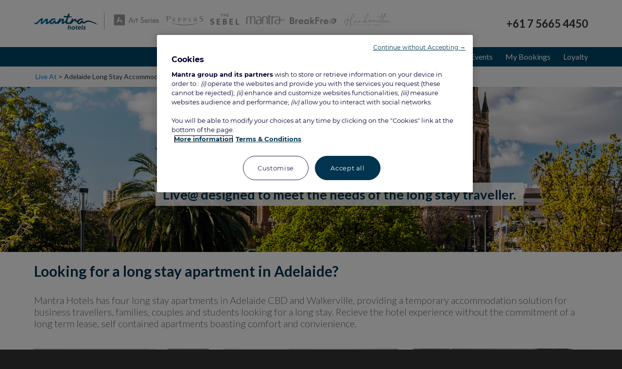

--- FILE ---
content_type: text/html; charset=utf-8
request_url: https://www.mantrahotels.com/live-at/adelaide-long-stay-accommodation/?property=Mantra%20Hindmarsh%20Square
body_size: 30720
content:
<!DOCTYPE html>
<html  lang="en-AU">
<head id="Head"><!-- Début de la mention OneTrust de consentement aux cookies du domaine : www.mantrahotels.com -->

<script src="https://cdn.cookielaw.org/scripttemplates/otSDKStub.js"  type="text/javascript" charset="UTF-8" data-domain-script="43fba033-4467-4532-806b-769399b2ca5c" ></script>
<script type="text/javascript">
function OptanonWrapper() { }
</script>
<!-- Fin de la mention OneTrust de consentement aux cookies du domaine : www.mantrahotels.com -->
<meta content="text/html; charset=UTF-8" http-equiv="Content-Type" />
<meta name="REVISIT-AFTER" content="1 DAYS" />
<meta name="RATING" content="GENERAL" />
<meta name="RESOURCE-TYPE" content="DOCUMENT" />
<meta content="text/javascript" http-equiv="Content-Script-Type" />
<meta content="text/css" http-equiv="Content-Style-Type" />
<title>
	Adelaide Long Stay Accommodation | Live@ Mantra Hotels
</title><meta id="MetaDescription" name="DESCRIPTION" content="Looking for long stay accommodation in Adelaide? Mantra Hotels has beautifully appointed self-contained long stay apartments for stays 14 nights or more. A temporary accommodation solution for business travellers. Contact us today." /><meta id="MetaRobots" name="ROBOTS" content="INDEX, FOLLOW" /><link href="/DependencyHandler.axd?s=L1Jlc291cmNlcy9TaGFyZWQvc3R5bGVzaGVldHMvZG5uZGVmYXVsdC83LjAuMC9kZWZhdWx0LmNzczs&amp;t=Css&amp;cdv=15114" type="text/css" rel="stylesheet"/><link href="https://fonts.googleapis.com/css?family=Lato:300,400,700,900" type="text/css" rel="stylesheet"/><link href="/DependencyHandler.axd?s=[base64]&amp;t=Css&amp;cdv=15114" type="text/css" rel="stylesheet"/><script src="/DependencyHandler.axd?s=L1Jlc291cmNlcy9saWJyYXJpZXMvalF1ZXJ5LzAxXzA5XzAxL2pxdWVyeS5qczsvUmVzb3VyY2VzL2xpYnJhcmllcy9qUXVlcnktVUkvMDFfMTFfMDMvanF1ZXJ5LXVpLmpzOw&amp;t=Javascript&amp;cdv=15114" type="text/javascript"></script><link rel='SHORTCUT ICON' href='/Portals/0/favicon-32x32.ico?ver=2023-09-06-105227-043' type='image/x-icon' /><!-- Served by 14 --><meta name="SKYPE_TOOLBAR" content="SKYPE_TOOLBAR_PARSER_COMPATIBLE" /><meta name="viewport" content="width=device-width,initial-scale=1" /></head>
<body id="Body">
    
    <form method="post" action="/live-at/adelaide-long-stay-accommodation/?property=Mantra%20Hindmarsh%20Square" id="Form" enctype="multipart/form-data">
<div class="aspNetHidden">
<input type="hidden" name="__EVENTTARGET" id="__EVENTTARGET" value="" />
<input type="hidden" name="__EVENTARGUMENT" id="__EVENTARGUMENT" value="" />
<input type="hidden" name="__VIEWSTATE" id="__VIEWSTATE" value="ghTAwv6/xhctx4IqO4sbw51EprfZDVroYjKSvBeaRH3/+Vi6zZJ6CjVR1AyBCtImQnBDuZY6CuDVq+4fj6fP9ifxsE93eb2VanSFrAt3xvcGXV0NOVuFqgTZtYcEB4qxyDrdk2g1XqKRBjuKqBc+SQNtcjd6qgDwYkT0Ek17rTR4lw9fNy4iMK+ayffLi71WIaNvgOWKwu5QN3DtuvnjLZEXW7sUc9Q8X9kxJaAkfmZ/78Y71RSpGNRQLmSUQ8TQqi+hdmUQetvHpdQlwQs2GcfrVibKVUOmaN/7ztgwaPhEriHgeEjq230i6Sd6n8EFdAWTXsE/OVEQGa8GY/lVU/3NwA5r/D41yGIthLp6o66Lqp9erVukmZHwf1nUSVSBCTq/pv4ixu9ruYiylVTonCix0LnBKsjlIztaK445WP0W7pbH13ns/Kkb0XaLk5e1zPHbb4RZsS87kmA3YiFo14/HERpHdjCyiGNr18Z591XDH4VmtRuCF3Ah6Vr+X/qMkyc+8kn3fZbZplQJ8TMmR79TfryCs0RDlEDlM6pa4Gbwu2rl3R228qQB2/QrDFMgFUxylOn2X8zyiY0WXxExSILsIwF540W7ffZ1Qtv//jzxgI6u+itU4YbhS3aaPXAOSsmdxIIU/iKtdveiIj9k9p89OdihcAoce1pC8D5aMHWfYZfmzOSFI3d4sYLiamsKbZx8VkzG5gJQFb1jTrdgB/1MBGkT0NiBCTO9lqh9PzA4OLe3+C6pQ0iK1DnXl4682vEbXAfNtp/N61sEIvxJoj5IumHRKw+9Sj3B37vOBgv59CEG3h5xV3msqhsziFrZwHEtw08/ggCtBEQXhVX03AlwVo1XN4mL+KqXi0dZl7R1o7waNhFnSLEGr5bBSopWtoNWR7uN7aVy2TrYwNcZ5VU6h89xHq4ETjqF/ex3iucYD4qh7hyuTAoydUFv7xxUkQny3FU+SrSf47xqqjE9YQ63GRy3Z6bvuCpAizncdDW8AJMvrq5+WWSMN+BCEiw5PydZULioM/AOGNkysHJHN8w12/rGiYn7QWz9/6bL8pZT8zbAT1Z1BcTjm4FuxEaDp97XQTeMGkdkV+liDPEAh/parcUUWnVJUVHHQ4NTn0fkKGTF/nb4Uuqgz/+NL/8326tq/ep7G9Gdv/iJffsKKcbKRUXYbpfDre90FQQy79TRW7h06gP9e4yvgFiS39yXJif+lxE4TzJckOLrHvPmpn8freKlVF8P/G/jjqd/STWMcmlAoRT+mg5ldH/VPWuVl79CJldflwmX6NMuZon/02PdS6B4IfIVs/lZbMeu+zctusHUQJD96IBmnyGixdTfcfuyNt+k+pbk66vGV6cxLLU9Anlg2s8p2PZ51FvG6pWRXq3RO6KVbP+5gBKYAw5uWvwXR3tqNP6LJecHOzNyvCv2iyHHkn6OyXyAcH78DFOfHPAgf4e7Eb1cK2qz/JLGuyDwT4I7vogjvOEOjeS9eZj9/38DEJzFJF3j/LyNZmGUn8x8VFwfeKbTW95RtUEYAisLvutUhFKEdOhHx+7CPoN/aA2HftLw3CxxOeQrB/U+rLzcWyp3iwiYf6JbCjPOm+dNlDwoHlF6MKFgfl2inTQwPUS/JF/lRrJbwBxBx8FHnlvqkSLHFfUS5ezpsOaw2DNcrrypB3+8Glrnm39y6JPNI3p1D18GgnrEDTie3gDr1c/WWHetGMRERTRPh4BjZQSMrVxOnQWkl8G7mBdYfnPzOlMK32E6ZWyRKpqMg7Qzg/jWRABX4OQVAUcBdtYp8+5H1GiCPUNjk1m4WiGQEK3/7+Uv4z9cCawVBoz7zkPlZJexjblgmnFE8V81/[base64]/[base64]/kVA+uJDCqkyOZ0n2/wiA6gvJn0WQXuTYBVCQhsJHYJzUskS8nvImwVPR1b5Dd36sEIhLPFl+Lx8a4BBlwJyuIMY0fYJvNa/T9/K6Qa/AVJQKpDSTRJ64lMjoxICyZ4qvFMmmVMhmjcRvX1HObTChpyT1Yit5tTKLSyDsXkYzoB0+Q+JuJvjE29bKBM6sy1CGIBgrHg6FXPZp9IGgTKRU0PiyuqNgqKOFMp/MaSXRpkut2HosPnrq+Vs8mz/xVb9XZqiC/n9FE6mrYc5ew76wzz0pDlA+m8Cg8SrEHtQcNxPdzYPaAuYcdh2XZ98FsESAGf4iDayqCiCEFX0k1koqTRjz05gb0cYMfyJD93JUQclUJ7z8/lS0gY3eFl7gKOPuvLFSQHR9aZp/IFlYndszU7V5Ej/FUR3xFAs44xtUmNeo5kICF32UeNVabe+xYR4tFdJC/LqITPer7Ei44CsHF02Ang1+3RpX/j3hJ/ineRZOY5aXh9n1K9NVjSpUyamDjs9js0ATc/hJNyK7SoxBeaMAq73Z44rRkulFWffurbZaeF8rU1r3tVgw0bODj5ogl3Bklj/jNLfvFcn6GF+n9ckG5hOZS7lgMTlTPe8jWs1QcpmadNyu9K74CogpwfykqMuIXEajpjsbLkFU5Xs2NK0I591wocl9nrnO1VWL49d1WOthobIhfLHmcy4UJK/+lVQsBSv8zeAobNUCQIZW/doSqwsYyC/joc1VLyS3dkkpQmJ2YRSzmrlKOQ3I1jh0bDUoyELwT50xnSZr0KEJ1cPwcvuUVKKIntDszjtfqquSyRiC0iRwJ1m4q7RNxkTNYBWqTXdLH8CyFaj/+tTRsbzs8QzOxylB2z9yFNQFfELbex0QbBlMbFtNBb3BgT/a2P1sxXdJFv0dSBMlKG98nXN9xV0I2hRd+Ztz+wHw2wD7IQJLzcww4dFMUUVsnFzqlWoJ9j0qu3Hjf4UJ+0VEMVZWwgCIJc7y6eLAkjHHAqpV+EMY/[base64]/IgqA3frorhhH0F6liLCZMxguVkeBXwHMtq68wZO/[base64]/cDS8BffEnz7EBjn1lh0oPpZNp96pyWsrMZhjUuUo/tiKNglAG8ER042hP6RDsGDY2RYYvAzajyOkAHtAVf2f1+hY+WNpqPHzpvNTZu2RlnOasID2/PBHV1DTsGWFU2jMtzHbaFzqHN77esrl6ny+3yIOargLfRrpA0/LBTQyS2UFR09xkb7+sJz4hr7fwiP9HpgTjn4eIL8UmTEUKGrtU7O/6mET62zDlDAMOt15G1kwcA0FzsXjqs/[base64]/444xGlFp2PeEE5tDKlbMR68KDirOxIIBMOfQw7+lup7xKG5J0qcW4vFKJVzJy9xii8V5IiZWEa+gGfNPoPhw3fdTMus4JlpIeEeaznUMcBxEDkq9m+qaVPNWBZtU6FNMKjBzpu1UGkTdsZS1z5B+lHRC107DiTE/5sctKSWFWv8RsoIhg4quecXJW8+8a/XIE+UOdr/V9Ai6iEYN6/9xLXeOFVWKJXMrD9ER6v8e2+Fx9whuLO19sFoXOkYmQUcGpSmeHrdDo5JM3WhYWXfm6Ed2sGPsM23RVCxsTTl0IWDBfNWItujcH7R6YpiMd557mynR0HzPo1iKAJXAzOWDS7Sdkae/6Mglaec8QbQY2iPQkLl2M27NMozVKb7XoMJ0DrC0a+/va18EFfYXMp5B8Jy/xkx/TqOQG4snU+QiceVIQpJY8i1XuTuNcQ/EgmlsB34oB4d/gzBZiGfhJQ/S6rlgPYUjdfNXh+Pn/yrj3ASxv2j8SSU55IkSr90z35oi6VZueWa0eCWcXICLLygYBNLZhvsq4++MmjPyeJvtUxe9UKu1ynncT+XGO8Dj5CHFO+AHyqqaCEr/DbSl+zSmDwtHPWP5H6zOf9DAT/FciIfaQk6QaHFFwTDeLe4tzrp/dA4pnZMy/avq7RujECSdG1LnxeqBKJNOrvhMoEegH0FPcEtLY48sxmO7hDDM1EhN56yaufYfQsXVSjIDuFTu+gdGpK5Yk4Ml2o6Mpvo63mlxGBn/5tKfnNfWe11JDQhhMLtUd+6SJ8j3A20rlP0J6QkqCn+Q1EzHbGY2oeDh9JviiJKU0f0P+uPOLjvIrudb2yqN2tOWDIvdPxgnrhVmnDB6a5qf/5hb9ZsEG6Ru2LGMXFk13HnP3Fl+atdet83R/XqzsqHRR1SNVj+IfQ7HCAAQJjQ8XWONsSr0TPjbekEYjg9ejke1LUh3qLAZrfPvymeSR3upPwRCrM76F/hZK326UQqj3F2F4CcuDbzbMe0bQ9oU1S3ee5kQTzDL2zv5l1G6tIJK+hnhDa+ipOM8IHdq4ZnGsmOCJp4hAElwYBaeciZ+m2nqJKTcCpNHJ3XTIGgWylmic3mxzjDi046Ma809liQMP2OQiIWAL2YOEEUKvDqZqEIRo0dLY1V8f4ZBpO/63MBjDqLL1GDCxYPvJGcH1OxY52ZgscyqbU1ierHcP+662/fPDdtC5resNFl+OP62eyK+EJAD0EbUiuhXAKM8izdJaLko06bWK2U03ttOh30v9v62Ynh9pVmAyEP31fhjbH+mEtwJZoRY4WWO+4u12sqjwnI4UeGvF8yL8nU7TWIYcht3K/3ZEasElKihtlDPGu+4ilVAgqxK3FCIt4e+pya9+QBb1cB1ULQdtT7Btc+/hejLgek0epk7Ytjr8YwgPozsoTLzLaxSefEzeXoNFDUSowp/HEckP+bTAvujZRmfwX2lQyOXQV5mU5cZlIQ4c8AyEgRlNcMPN+53UsC0QtnwzWaAWb7bkKJ/LhGc6UpHunV+gCZ9ECnEtSbMUbozzMUrOSXarhhs8Qk+sL2lN9FmPuTrAUMS/5EwMX0Ff5mYbYCY66I1QBgyjhhzkHH17SXi7qgVqeUrmmFijT7/hLSy1rbgCnwS8r2SsHZsw1gF8UnWcB0ueF+FGmZkUWA3UbqIEj+Is3FcJwzsUptxjc0JCsfH/1+r7Cy3um4guZcARWdOefgOkXv+kiZWgILIYmdWsxZZ4d8db0omnyM7dMSW94mdIAeiYEEpqG63qOAf4se1s8DbmbDe7pWP+gnxegw2k9Yp5AkSQK1qZyh2Ja3jNhIkyreTiTB8PkGJuEuj4+GYzGWVfQhf9+qcHWU3EKkLHlG6HDyC2ESPH0/LmoQwtONtCQjC+KMVw+NAhP0cMr3+cX7Ol2WVJ8Pyp0Gc97FnkwLtAkhJxJyNKHBPNn7w3MJ/1DyQFT+jqLawmRIywCh+7Lmwbz+Ekf/LSI41XOqEriYeOV30Mb7KStHezBACBj7/7J4TQoQ4gh53LG7hC5cnRN+Hnx5cjGxAaZw17+WNPYfpIb/uLyY6jXrL75D6WollpENFGXoWShPyPmvSkk6vaXuIag4TTs9ywY7+LNQaUfNCJvi1789GiJb7CkEewA40IWWbetjrDc9xjjea0GTiWHfLlYVrxO8OoMCwpnEsB3of9wyxCX/49wADESDiYHHk6ecQz12KJFN2CdtlQfoktpHW7pifzoEeFFJa/cAIktBTVLLnkBeklmdEA4ETKLnKr47bZUomXFpVGuJec2cCVYaXPHip9mdwsEnfyg1NfUJONWGyZbYdpQ+C8aht2mqSji/C/ABjuZfJEoe7nxoW4zW9yzkytmgdYXwrkDoe95Eu4qVxnYEWK01YAqwYHICeoow/[base64]/SZhB1GnTL9x7D22f0Oqe9zMo/9IMGH+XQbMuXRinJXCjC9zS2SFbzv2z9YGG6AmsQ4eJm6qbW+LRZ97eK7u8/QYP8qVNucjqQvHeagoZRFezxFFRlSPkzrybOZUKJzDlwTCDA4D8IHZejI69vqYXTuqk6XSW/xasGd5E+7gv3t2tdfuOQYSLsKOruZ7gcIHangeJh+JQHygLxO5Cg+YBjUzPkpE+5ZuN9Eep7ypKrgLA1w99eVR9IWoOGEmPGE7hzZM+Jy6e1V+wMmPEm7kM2YOfb0cbiWPzW8vaODjC1NBIE3FBMbddkLck4RDT1wRwLh1i2oHtnTP3V9s7e4Fwb6Reu9wcI/bXjsdZWkLt/zWFhN4fGVnETJ3gcbEKvzrWvBC45rE/AEHB0eSH+Yxvtpyg5Uf9MszTLXap4nxcKoOQlGi0HkvAY737JlfTF5diu4c9ibyk/mqxjcyHgy6vLmjAO3WyHMkDbMb2gIS1f0lHXHLYvcYEEAENL//DrYtE/c64iKGFQwMOa/erVtJWs3kbxZscfgtXLEQ6LyzktDummbMR0U39k8BavSE/oQDHHU0eKym0hWjyo+9FsfIeYFle3leeWwgoPvBCs+zbK/FhJnnrNds+khb4+VmJjVAvhcm8z8GHCBmvEiAcYKiEV9y950gXCEzlLOPaJE6cxcPLjWH9U3W4PUoSzW2QJ/rRnjRIukqlP+EMLdnxhd+h5d4zGrfporrLmy+w+arKJXLcVuA7gTCaBVRectXlMnerwLlD6GF/[base64]//vcyNWyIrTfhBIH3fqDLuhszxVAPqT7TWCAIcJnaRwmsVZh8s87tY2Eo9D9DBSIPVsow97egj/RPnGLonS+wp8nble9iwI7gM6pHDcxhVhr5DYmdjEKHcLefTEUItHRyIx0kv4w8dd48dJBVKn3wEteBgWM69YSZL3kE+j10BXb/Lq5cDo7UynALWevZ5d+gl00kFS1YGF9g/dw8EpRDCb0hu8zX2044ffTxumojjQmq5eO0KnrHvPIzcHDfD0lPhelaRJHh5MXECXG2d8TXlQzE+6XsDRGtHcubzYHoziS///5bGdtaYA5urdw8bG0AH5IGKtL4P7K0h5Tshu7n7VhzjWK2ULKN1JE6So/LxRLRP6AY/ezl+KfHAHCpkvkg4DQ8JaRY7NO3wFrPRBcpheh2gt4A80yQYc85cFPdZ1ALBKRQESQPaWyuE8HBvTQxwRMpDjh2rYMnrEZAxMf0fK3oh0xu9rzEAd2ZeXAeGGK/[base64]/7zQebFbW512B6AGPEbtzCHQWWQp6FS91GPf9sr2bsdfdLfdmE2XJSBETfes9inZ9Z8bq+tXRdHjRqnmmENMfdR5dYtbjR99ulqrCJDDDAcfhRT5/YYRA44tbUjE1bzIh0obMSiZUz/uaMoIvjJrrm6spiwyLycZeSrMgJJ9EaR7HslwmRnRoK31Yja+dJIPvVOiMh+qGxzoq1jDz5/WaIccrsmPnvIhp1gur1EhgOCjlAWdrsDb9uDjmBJBuIPyBfbn5jx9GqY4f7x+lS3FnAb8Uyy3HgIBSVwe5TO9tBInj38YJrjKj3TTZxVOVTSit6lULFhiWatXvuD0W+L2QIBjY0dougQ/zrga6ZdLMoVmxjd7pDssqLBWQBsR29d+uTjWX7xYkeBRgmaogO85JucTbA2ve8KfmdSxiZBMOra9bWrS0m16GGum9eP4a+0RblerFMqpQFXaQhuZINYDXZLcmTqhcn8wqM5mGKtCwUsmMo9iwCZRawNx1/wFxm7H+Sl6F+TT/X67KPZNJLaSKolpjSRBa8AlxlObcPkIqLlJQ4DvXTuhce7jvF/jkftZxiAC95SYY2KbENknEVNBDyeGfca1SJafLTSiOoMlloWv0AGvIoxUUFhkZNxPja2FALqViIhfINCILuR6dFHgzb1jX6SoIncBKP3t4QoOrWgqtIyWjBn7AnKPcmyv8zI+gkx0golSfGgURqsm/ZEWnqYeedp//RlgQwb/M7BLCLBWqi2rLc0DR7Y/[base64]/hDaV/2TeC8ckKLibO5TbTjhiM5lxMRg/mSw37ksA9G3al0wtdwhpLe4VJYEFZQpOF+59KmigzBHfRQIi2nCp/3O4/L8RO1kFrq21viq/RDgBoWzZsSyvY6RIl6LiUu4c8cVvLF6cC4t8lvVJmsUyMzUlxHg8Jc2BnypM+PepXIHZbbZEyVobhgy9/5D4DVVegnT2ey32nCk7er4QaA1FpNZjKoozgMyohimiNR7bRttLDCDaNbB7KyynYUDsBqBXyFM0RySnEfdIhptopIkw2J0p4fm3tJsC8FJYkLcFtr6lFYIzrXBzSSdWv/[base64]/20CmaAN1V0X7S79wXXZDaTOdkUNO7kGjwpFAt00QrbqgfHgvX8vax2e8lRaElQiextukmB0Qq2I6sAEB+NvEoCRBQuhT9bbzakP+iXJ6/Re35dzd4D5+xoN/9c1cn3wXip5rnxveiq9kNiRd9u+T+kHb8r/y2SSHwwqJQ2rJvStYZ8PwEJ8S2ZsNS5ScQ/W/pvWWFTK3nbwFp8Ew2j6pD3dxI9wo2imkE2+BhKVszWiojlfLadaZ7IolHrXtNeW/lBoeJFYGDEWRlnhrXyNAdRKo4ERmYDCsKjhtKjp47sdlJFDxFaMc/7DNGD+RqbeS3mr8tX/1qgHS+WwavSMIHq6Fh/4QTQ/g1dN3CJ9X5Fz2yj9Pl2rXm4eaKmbyJl/q4PgZN888ho47oeVSt9Ji4T4F40tTeNXvUwhBEju2lGSNHLNyoj1Nt1Rnp58riU/vxN2arF+LO2byFEy2EQNCoh0fGbg0EAJq99AbVpqlZgFzc7BetGcL6X4365z82E/9wXATsjoZMJ1pFo2IlX4j12JlGVXpquXFRB6XkiZRUlzpQ5fbkZNAhBRP4byYPY7nsbaFINWCRtlk9Xiq/kFOqxD8OkwnFdWcN01B/aUmhxGLvl6rxHhhxJ0N1jHOAJWsK9A6nFvyJwngoqXbHBYIQJB0SFwlecByKI4xGB1mqTI3ji20sOx8b3j0KsYgmzqiT92heuD4H/pGI+lrLaA3PYnTGlSAuJHUIU6ZKBNWQ0aejKrhtg0sybj8Xi5nHe3rSBa0jqL94RW/MeZCEQrgDtw6ToDDcwdMDokorYAlye3FR8chF6hQ2diaek/QtdnBHPz9bVah/ornYkLemAKoc9kiO6z7AjZ9grvXCLa2AiBmjimQJ2FP032mg7E4qL0deDiaM/9WR215ob64VeCgvE3GA8heEM8iFM/SuKdHfrcQha2iCyBj02RYHn3OrJIRnX2On6xzIQxns3LO8TTp2Y9Cvv8vChDEcxnXq7Lql6R0kfV6VDFhIyohEQDXSS4KKU9gpj30QT3FDfOCxT8lmsonR12qGakRTJUML1B/[base64]/[base64]/7YZJChb6Ydh27bljlL88zOf5CoouULZ7i0tzY76s/sLdkkGHGWFSSZXub3liNKv8o4Xq4i2ZH082J4fL88=" />
</div>

<script type="text/javascript">
//<![CDATA[
var theForm = document.forms['Form'];
if (!theForm) {
    theForm = document.Form;
}
function __doPostBack(eventTarget, eventArgument) {
    if (!theForm.onsubmit || (theForm.onsubmit() != false)) {
        theForm.__EVENTTARGET.value = eventTarget;
        theForm.__EVENTARGUMENT.value = eventArgument;
        theForm.submit();
    }
}
//]]>
</script>


<script src="/WebResource.axd?d=pynGkmcFUV0XyM-vKcgRb7-wgThS4aSldRcjN0XePC2O7O77nk_CezMBLe01&amp;t=638243209795219488" type="text/javascript"></script>


<script type="text/javascript">
//<![CDATA[
var __cultureInfo = {"name":"en-AU","numberFormat":{"CurrencyDecimalDigits":2,"CurrencyDecimalSeparator":".","IsReadOnly":false,"CurrencyGroupSizes":[3],"NumberGroupSizes":[3],"PercentGroupSizes":[3],"CurrencyGroupSeparator":",","CurrencySymbol":"$","NaNSymbol":"NaN","CurrencyNegativePattern":1,"NumberNegativePattern":1,"PercentPositivePattern":1,"PercentNegativePattern":1,"NegativeInfinitySymbol":"-∞","NegativeSign":"-","NumberDecimalDigits":2,"NumberDecimalSeparator":".","NumberGroupSeparator":",","CurrencyPositivePattern":0,"PositiveInfinitySymbol":"∞","PositiveSign":"+","PercentDecimalDigits":2,"PercentDecimalSeparator":".","PercentGroupSeparator":",","PercentSymbol":"%","PerMilleSymbol":"‰","NativeDigits":["0","1","2","3","4","5","6","7","8","9"],"DigitSubstitution":1},"dateTimeFormat":{"AMDesignator":"AM","Calendar":{"MinSupportedDateTime":"\/Date(-62135596800000)\/","MaxSupportedDateTime":"\/Date(253402264799999)\/","AlgorithmType":1,"CalendarType":1,"Eras":[1],"TwoDigitYearMax":2029,"IsReadOnly":false},"DateSeparator":"/","FirstDayOfWeek":1,"CalendarWeekRule":0,"FullDateTimePattern":"dddd, d MMMM yyyy h:mm:ss tt","LongDatePattern":"dddd, d MMMM yyyy","LongTimePattern":"h:mm:ss tt","MonthDayPattern":"d MMMM","PMDesignator":"PM","RFC1123Pattern":"ddd, dd MMM yyyy HH\u0027:\u0027mm\u0027:\u0027ss \u0027GMT\u0027","ShortDatePattern":"d/MM/yyyy","ShortTimePattern":"h:mm tt","SortableDateTimePattern":"yyyy\u0027-\u0027MM\u0027-\u0027dd\u0027T\u0027HH\u0027:\u0027mm\u0027:\u0027ss","TimeSeparator":":","UniversalSortableDateTimePattern":"yyyy\u0027-\u0027MM\u0027-\u0027dd HH\u0027:\u0027mm\u0027:\u0027ss\u0027Z\u0027","YearMonthPattern":"MMMM yyyy","AbbreviatedDayNames":["Sun","Mon","Tue","Wed","Thu","Fri","Sat"],"ShortestDayNames":["Su","Mo","Tu","We","Th","Fr","Sa"],"DayNames":["Sunday","Monday","Tuesday","Wednesday","Thursday","Friday","Saturday"],"AbbreviatedMonthNames":["Jan","Feb","Mar","Apr","May","Jun","Jul","Aug","Sep","Oct","Nov","Dec",""],"MonthNames":["January","February","March","April","May","June","July","August","September","October","November","December",""],"IsReadOnly":false,"NativeCalendarName":"Gregorian Calendar","AbbreviatedMonthGenitiveNames":["Jan","Feb","Mar","Apr","May","Jun","Jul","Aug","Sep","Oct","Nov","Dec",""],"MonthGenitiveNames":["January","February","March","April","May","June","July","August","September","October","November","December",""]},"eras":[1,"A.D.",null,0]};//]]>
</script>

<script src="/ScriptResource.axd?d=NJmAwtEo3Ipi1OosOJpsctcBg4xzKYIegRdlMZtWtsiRxB6kiDOGCQIaD4mR3_ewORCLbgZ70oLy9yPrvIN-G0wzrFTcL9OUuf-eYEAK5mBf0hQSbXPQJIQZavPOMcHm43vWIQ2&amp;t=fffffffff4ed9dba" type="text/javascript"></script>
<script src="/ScriptResource.axd?d=dwY9oWetJoJBeNdwY0ugx8QHh0MfTzJ904gKHycv40O5_WhJvm8FXejMoFN2AcFUP_wGWp9oFm8LNhPUOQv0hs_wckrmjg7KXDLJLUfs_4J91tgE7v9A2_1IePepLBwqzlyfby3dI_85hdas0&amp;t=fffffffff4ed9dba" type="text/javascript"></script>
<script src="//fast.wistia.com/assets/external/E-v1.js" type="text/javascript"></script>
<script src="//fast.wistia.com/assets/external/popover-v1.js" type="text/javascript"></script>
<div class="aspNetHidden">

	<input type="hidden" name="__VIEWSTATEGENERATOR" id="__VIEWSTATEGENERATOR" value="CA0B0334" />
</div><script src="/DependencyHandler.axd?s=L2pzL2Rubi5tb2RhbHBvcHVwLmpzOw&amp;t=Javascript&amp;cdv=15114" type="text/javascript"></script><script src="/WebResource.axd?d=MZmjywClmE8esxSCjHN0eMrKe977xL2rl3rFC5fQF0JY7K0TtQYKqfdfZ8fBOrV0YrgdjPSH8XVDej0mIreC_zoCB02LkXzqUyh6Co4FTCMrLHIF2dwUZ1sx4M_N_dkzyMmC8gHikhanhgErToj9XItRhKrTYb7CkxWeKbGJue4kM5zo0&amp;t=637478581180000000" type="text/javascript"></script><script src="/DependencyHandler.axd?s=L1Jlc291cmNlcy9TaGFyZWQvTUcvanMvR1RNL2d0bWNvbnRyb2wuanM7L1Jlc291cmNlcy9TaGFyZWQvTUcvanMvdG9vbHRpcC5qczsvUmVzb3VyY2VzL1NoYXJlZC9NRy9qcy9QaG9uZU51bWJlcnNCeUNvdW50cnkuanM7L2pzL2RubmNvcmUuanM7&amp;t=Javascript&amp;cdv=15114" type="text/javascript"></script><script src="/WebResource.axd?d=wL4KpjWgthZZC2Fl0t4Ot9eqfeIS8kp7sBP6vXxRUdoLrSyyKLS6G-5FCf-xIEfw6I803VBvjvaMEAIGjmlNbUBF0wRkU0BViZ3Yq8g2NqMp1YtnJHM7jzzvrgDjdTDYFCXWMLMhv9UeSNhjb_eMGGkIeqPcjkxvqKCqyYtkcZUcgIrJjXRHEMTomqG1yqV6jS8Crg2&amp;t=637478581180000000" type="text/javascript"></script><script src="/DependencyHandler.axd?s=L0Rlc2t0b3BNb2R1bGVzL0REUk1lbnUvTWFudHJhTWVnYU1lbnUvbWVudS5qczs&amp;t=Javascript&amp;cdv=15114" type="text/javascript"></script><script src="/WebResource.axd?d=[base64]&amp;t=637478581180000000" type="text/javascript"></script><script src="/DependencyHandler.axd?s=[base64]&amp;t=Javascript&amp;cdv=15114" type="text/javascript"></script>
<script type="text/javascript">
//<![CDATA[
Sys.WebForms.PageRequestManager._initialize('ScriptManager', 'Form', [], [], [], 90, '');
//]]>
</script>

        
        
        

<div class="body">
    
<!--CDF(Css|/Resources/Shared/MG/css/bootstrap.min.css)-->
<!--CDF(Css|/Resources/Shared/MG/css/bootstrap-select.min.css)-->
<!--CDF(Css|/Resources/Shared/MG/css/jquery-bootstrap-datepicker.css)-->
<!--CDF(Css|/Resources/Shared/MG/css/bootstrap-xxs.css)-->
<!--CDF(Css|/Resources/shared/MG/css/blueimp-gallery/blueimp-gallery.min.css)-->
<!--CDF(Css|/Portals/_default/Skins/MG_Responsive/css/content.css)-->
<!--CDF(Css|/Resources/Shared/MG/css/dnnOverride.css)-->
<!--CDF(Css|/Resources/Shared/MG/css/fullcalendar.min.css)-->    
<!--CDF(Css|/Resources/Shared/MG/css/before-after.min.css)-->    

<!--CDF(Javascript|/Resources/Shared/MG/js/tooltip.js)-->
<!--CDF(Javascript|/Portals/_default/Skins/MG_Responsive/js/easing.js)-->
<!--CDF(Javascript|/Resources/Shared/MG/js/bootstrap.js)-->
<!--CDF(Javascript|/Resources/Shared/MG/js/bootstrap-select.min.js)-->
<!--CDF(Javascript|/Resources/Shared/MG/js/jquery.cookie.js)-->
<!--CDF(Javascript|/Resources/Shared/MG/js/jquery.validate.min.js)-->
<!--CDF(Javascript|/Resources/shared/MG/js/blueimp-gallery/jquery.blueimp-gallery.min.js)-->
<!--CDF(Javascript|/Resources/Shared/MG/js/dateISO/dateISO.js)-->
<!--CDF(Javascript|/Portals/_default/Skins/MG_Responsive/js/plugins.js)-->
<!--CDF(Javascript|/Portals/_default/Skins/MG_Responsive/js/enallax.js)-->
<!--CDF(Javascript|/Portals/_default/Skins/MG_Responsive/js/isotope.min.js)-->
<!--CDF(Javascript|/Resources/Shared/MG/js/curry.min.js)-->
<!--CDF(Javascript|/Portals/_default/Skins/MG_Responsive/js/global.js)-->
<!--CDF(Javascript|/Resources/Shared/MG/js/Modernizr.Custom.2.8.3.min.js)-->
<!--CDF(Javascript|/Resources/Shared/MG/js/BookingHelper.js)-->
<!--CDF(Javascript|/Resources/Shared/MG/js/moment.min.js)-->
<!--CDF(Javascript|/Resources/Shared/MG/js/fullcalendar.min.js)-->
<!--CDF(Javascript|/Resources/Shared/MG/js/before-after.min.js)-->





<!--CDF(Javascript|/Resources/Shared/MG/js/GTM/gtmcontrol.js)-->
<script type="text/javascript">
    $(window).load(function() {
        $('dnn_ScriptsInclude_GTMScriptSkinControl_gtmScript').mgGTMControl();
    });
</script>

<script>
window.dataLayer = window.dataLayer || [];
</script>

<!-- Google Tag Manager -->
                                        <noscript><iframe src="//www.googletagmanager.com/ns.html?id=GTM-WG449J"
                                        height="0" width="0" style="display:none;visibility:hidden"></iframe></noscript>
                                        <script>(function(w,d,s,l,i){w[l]=w[l]||[];w[l].push({'gtm.start':
                                        new Date().getTime(),event:'gtm.js'});var f=d.getElementsByTagName(s)[0],
                                        j=d.createElement(s),dl=l!='dataLayer'?'&l='+l:'';j.async=true;j.src=
                                        '//www.googletagmanager.com/gtm.js?id='+i+dl;f.parentNode.insertBefore(j,f);
                                        })(window,document,'script','dataLayer','GTM-WG449J');</script>
                                        <!-- End Google Tag Manager -->
<!-- Google Tag Manager Tracking Script -->
<script language="javascript">
	if (typeof ga4TrackEvent != 'function'){
	 ga4TrackEvent = function(eventName, parameters){
        var data = {};
		data['event'] = eventName;
		if(parameters != undefined) {
            if(Array.isArray(parameters)){
                for(i=0; i< parameters.length; i++)
                {
                   var item = parameters[i];
                   for(j=0; j< Object.keys(item).length; j++)
                   {
                       var key = Object.keys(item)[j];
                       var name = key;
				       var value = item[key]
				       data[name] = value;
                   }   
                }
		    }
            else 
            {       
               for(j=0; j< Object.keys(parameters).length; j++)
               {
                   var key = Object.keys(parameters)[j];
                   var name = key;
				   var value = parameters[key]
				   data[name] = value;
               }                   
            }
        }
		dataLayer.push(data);
       }
	}
	
	if (typeof googleTrackEvent == 'function')
    {
       var oldGoogleTrackEvent = googleTrackEvent;
       googleTrackEvent = function(category, action, label, value) {
        oldGoogleTrackEvent(category, action, label, value);
		ga4TrackEvent('googleTrackEvent', [{'eventCategory': category}, {'eventAction': action}, {'eventLabel' : label}, {'eventValue' : value}]);
        }
    }
    else 
    {
	   googleTrackEvent = function(category, action, label, value){
          ga4TrackEvent('googleTrackEvent', [{'eventCategory': category}, {'eventAction': action}, {'eventLabel' : label}, {'eventValue' : value}]);
	   }
    }

    if (typeof googleTrackPageView == 'function'){
       var oldGoogleTrackPageView = googleTrackPageView;
       googleTrackPageView = function(PageURL){
        oldGoogleTrackPageView(PageURL);
        dataLayer.push({
        'event':'googlePageView',
        'eventPageURL': PageURL});
       }
    }
    else 
    {
       googleTrackPageView = function(PageURL){
        dataLayer.push({
        'event':'googlePageView',
        'eventPageURL':PageURL });
       }
    }
	
</script>
<!-- End Google Tag Manager Tracking Script -->
<!-- Gtm dataLayer - validation messages -->
<script language="javascript">
var gtm_tracker_id = "GTM-WG449J";
(function( $ ) {
      var originalValidationFunction = null;
      var gtmDataLayer = window.dataLayer || [];

      function custom_Page_ClientValidate(validationGroup) {
          var valid = ((originalValidationFunction == null) ? true : originalValidationFunction(validationGroup));
            if(typeof(google_tag_manager) !== 'undefined'){
                if (!valid) {
                    //Get new validation messages to dataLayer
                    GetValidationMessages_DesktopSite();
                }
                else if(typeof google_tag_manager[gtm_tracker_id] !=='undefined' && typeof google_tag_manager[gtm_tracker_id].dataLayer.get('mg_validation_messages') !== 'undefined')
                {   //Clear existing errors from dataLayer.
                        google_tag_manager[gtm_tracker_id].dataLayer.set('mg_validation_messages', undefined)
                }
            }
          return valid;
        
      };

      this.GetValidationMessages_DesktopSite = function(errorMsgs) {
          if(typeof(google_tag_manager) !== 'undefined' && typeof google_tag_manager[gtm_tracker_id] !=='undefined'){
                var validationMessages = [];
                if (typeof window.Page_Validators !== 'undefined') {
                    $.each(window.Page_Validators, function (index, validator) {
                        if (!validator.isvalid) {
                            var message = "undefined validation error";
                            if ((typeof validator.errormessage !== 'undefined') &&
                                (validator.errormessage != null) &&
                                (validator.errormessage.length > 0)) {
                                    message = validator.errormessage;
                            }
                            else if ((typeof validator.textContent !== 'undefined') &&
                                (validator.textContent != null) &&
                                (validator.textContent.length > 0)) {
                                    message = validator.textContent;
                            }
                            if($.inArray(message, validationMessages) === -1) {
                                validationMessages.push(message);
                            }
                        }
                    });
                }

                $("div.Validation li, div.ValidationWhite li, div.alert-danger li, div.alert-danger span, p.alert-danger ").each(function (index, element) {
                    var message = $(element).text();
                    if($.inArray(message, validationMessages) === -1) {
                        validationMessages.push(message);
                    }
                });

                // errorMsgs is an object that passed in either from the jQueryValidator that currently used only on booking page or
                // from Availability/BuildingPackages for promocode error message.
                if(errorMsgs && typeof(errorMsgs) !== 'undefined' && errorMsgs.length > 0){
                    for (var msg in errorMsgs) {
                        if (errorMsgs.hasOwnProperty(msg)) {
                            if($.inArray(errorMsgs[msg].message, validationMessages) === -1) {
                                validationMessages.push(errorMsgs[msg].message);
                            }
                        }
                    }

                    //Because the jQuery.Validate fires the invalidHandler twice when try to submit a form so we want to avoid pushing 
                    //same error msgs twice to the dataLayer.
                    var dataLayerErrMsgs = google_tag_manager[gtm_tracker_id].dataLayer.get('mg_validation_messages');
                    if (typeof(dataLayerErrMsgs) !== 'undefined' && dataLayerErrMsgs.length > 0 && 
                       typeof(validationMessages) !== 'undefined' && validationMessages.length > 0) {
                            if(areEqual(dataLayerErrMsgs, validationMessages))
                                return;
                    }
                }
                Gtm_PushValidationMessagesToDataLayer(validationMessages);
          }
      };

      //check whether arr1 equal arr2 or not.
      function areEqual(arr1, arr2){
         return (arr1.length == arr2.length) && arr1.every(function(element, index) {
                return element === arr2[index]; 
              });
      };

      function Gtm_PushValidationMessagesToDataLayer(validationMessages){
          if (validationMessages !== 'undefined' && validationMessages.length > 0) {
              if( typeof google_tag_manager[gtm_tracker_id].dataLayer.get('mg_validation_messages') !== 'undefined'){
                  google_tag_manager[gtm_tracker_id].dataLayer.set('mg_validation_messages', undefined)
              }
              var data = {};
              data.mg_validation_messages = validationMessages;
              data.event = 'ValidationFailure';
              dataLayer.push(data);
          }
      };

      $(document).ready(function () {
          if (typeof Page_ClientValidate !== 'undefined') {
              originalValidationFunction = Page_ClientValidate;
              Page_ClientValidate = custom_Page_ClientValidate;
          }
      });

      $(window).load(function () {
            GetValidationMessages_DesktopSite();
      });

  }( jQuery ));
</script>
<!-- End Gtm dataLayer - validation messages -->





<script type="text/javascript">$('html').addClass('no-js');</script>



    <!--CDF(Css|https://fonts.googleapis.com/css?family=Lato:300,400,700,900)-->
	<!--CDF(Css|/Portals/_default/Skins/MG_Responsive/css/mantrahotels.css)-->
    <div>

</div>
    <header>
        <div class="container">
            <div class="logo-container">
                <style> .logo-img { background: url('/Portals/0/mantrahotels-allbrands-25.png') no-repeat;} @media (max-width:991px) {.logo-img { background: url('/Portals/0/mantrahotels-allbrands-25_sm.png') no-repeat;}} </style>
<a id="dnn_LOGO_hypLogo" title="Mantra Group Hotels" href="https://www.mantrahotels.com/"><div class="logo-img"></div></a>
            </div>
            <div class="phonecontact-container">
                

<div class="australiatext Hidden PhoneNumberLabelFont"><span class="hidden-sm hidden-xs"> Reservations </span> <a href="tel:1300987603" class="australiaphonenumber PhoneNumberFont">1300 987 603</a></div>
<div class="newzealandtext Hidden PhoneNumberLabelFont"><span class="hidden-sm hidden-xs"> Reservations </span> <a href="tel:0800448891" class="newzealandphonenumber PhoneNumberFont">0800 448 891</a></div>
<div class="internationaltext Hidden PhoneNumberLabelFont"><span class="hidden-sm hidden-xs"> Reservations </span> <a href="tel:+61756654450" class="internationalphonenumber PhoneNumberFont">+61 7 5665 4450</a></div>
<div class="PhoneNumberLabelFont hotelphonecontainer" > <span class="hoteldirecttext Hidden hidden-sm hidden-xs">Reservations</span> <span class="hoteldirectphonenumber Hidden PhoneNumberFont"></span></div>


<!--CDF(Javascript|/Resources/Shared/MG/js/PhoneNumbersByCountry.js)-->
            </div>
            <div class='clearfix hidden-sm hidden-xs'></div>
            <button type="button" class="btn btn-responsive-nav collapsed" data-toggle="collapse" data-target="#nav-main-collapse">
                <i class="fa fa-bars"></i>
            </button>
        </div>
        <div class='clearfix hidden-sm hidden-xs'></div>
        <div class="navbar-collapse nav-main-collapse collapse" id="nav-main-collapse">
            <div class="container menu-container">
                <!-- Load the correct menu based on user role -->
                <nav class="nav-main mega-menu"><ul class="nav nav-pills nav-main" id="mainMenu">
    <li data-col="1" class="dropdown mega-menu-item mega-menu-fullwidth"><a href="https://www.mantrahotels.com/destinations/" id="2630" class="content-toggle">Destinations</a><ul class="dropdown-menu">
        <li>
          <div class="lft-cont" style="display:none;" id="2630">&lt;ul class="nav nav-tabs nav-fill"&gt;
 &lt;li class="active"&gt;&lt;a data-toggle="tab" href="#qld"&gt;Queensland&lt;/a&gt;&lt;/li&gt;
 &lt;li&gt;&lt;a data-toggle="tab" href="#nsw"&gt;New South Wales&lt;/a&gt;&lt;/li&gt;
 &lt;li&gt;&lt;a data-toggle="tab" href="#vic"&gt;Victoria&lt;/a&gt;&lt;/li&gt;
 &lt;li&gt;&lt;a data-toggle="tab" href="#act"&gt;ACT&lt;/a&gt;&lt;/li&gt;
 &lt;li&gt;&lt;a data-toggle="tab" href="#wa"&gt;Western Australia&lt;/a&gt;&lt;/li&gt;
 &lt;li&gt;&lt;a data-toggle="tab" href="#sa"&gt;South Australia&lt;/a&gt;&lt;/li&gt;
 &lt;li&gt;&lt;a data-toggle="tab" href="#nt"&gt;Northern Territory&lt;/a&gt;&lt;/li&gt;
 &lt;li&gt;&lt;a data-toggle="tab" href="#tas"&gt;Tasmania&lt;/a&gt;&lt;/li&gt;
 &lt;li&gt;&lt;a data-toggle="tab" href="#nz"&gt;New Zealand&lt;/a&gt;&lt;/li&gt;
 &lt;li&gt;&lt;a data-toggle="tab" href="#us"&gt;US&lt;/a&gt;&lt;/li&gt;
&lt;/ul&gt;

&lt;div class="tab-content clearfix hotels-mega-menu"&gt;
&lt;div class="tab-pane active fade in" id="qld"&gt;
&lt;div class="nav-accordion row margin-top-md"&gt;
&lt;div class="col-md-3"&gt;
&lt;div class="tabs-vertical tabs-left tabs-navigation"&gt;
&lt;ul class="nav nav-tabs"&gt;
 &lt;li class="active"&gt;&lt;a data-toggle="tab" href="#gc"&gt;Gold Coast&lt;/a&gt;&lt;/li&gt;
 &lt;li&gt;&lt;a data-toggle="tab" href="#sc"&gt;Sunshine Coast&lt;/a&gt;&lt;/li&gt;
 &lt;li&gt;&lt;a data-toggle="tab" href="#tnqld"&gt;Tropical North Queensland&lt;/a&gt;&lt;/li&gt;
 &lt;li&gt;&lt;a data-toggle="tab" href="#bne"&gt;Brisbane&lt;/a&gt;&lt;/li&gt;
 &lt;li&gt;&lt;a data-toggle="tab" href="#whit"&gt;Whitsundays&lt;/a&gt;&lt;/li&gt;
 &lt;li&gt;&lt;a data-toggle="tab" href="#twn"&gt;Townsville&lt;/a&gt;&lt;/li&gt;
 &lt;li&gt;&lt;a data-toggle="tab" href="#fc"&gt;Fraser Coast&lt;/a&gt;&lt;/li&gt;
 &lt;li&gt;&lt;a data-toggle="tab" href="#Mac"&gt;Mackay&lt;/a&gt;&lt;/li&gt;
 &lt;li&gt;&lt;a data-toggle="tab" href="#Gla"&gt;Gladstone&lt;/a&gt;&lt;/li&gt;
&lt;/ul&gt;
&lt;/div&gt;
&lt;/div&gt;

&lt;div class="col-md-9"&gt;
&lt;div class="tab-content"&gt;
&lt;div class="tab-pane active fade in" id="gc"&gt;
&lt;div class="hotel-list-container"&gt;
&lt;div class="hotel-list "&gt;&lt;img class="brand-icon" src="/Portals/_default/Skins/MG_responsive/Images/svg/BreakFreeIcon.svg" /&gt; &lt;a href="/BreakFreeAcapulco"&gt;BreakFree Acapulco&lt;/a&gt; &lt;a href="/BreakFreeBeachpoint"&gt;BreakFree Beachpoint&lt;/a&gt; &lt;a href="/BreakFreeDiamondBeach"&gt;BreakFree Diamond Beach&lt;/a&gt; &lt;a href="/BreakFreeImperialSurf"&gt;BreakFree Imperial Surf&lt;/a&gt; &lt;a href="/BreakFreeLongbeach"&gt;BreakFree Longbeach&lt;/a&gt; &lt;a href="/BreakFreeMoroccan"&gt;BreakFree Moroccan&lt;/a&gt;&lt;/div&gt;

&lt;div class="hotel-list "&gt;&lt;img class="brand-icon" src="/Portals/_default/Skins/MG_responsive/Images/svg/MantraIcon.svg" /&gt; &lt;a href="https://all.accor.com/hotel/B3V8/index.en.shtml" target="_blank"&gt;Mantra Southport Sharks&lt;/a&gt; &lt;a href="/MantraBroadbeachonthePark"&gt;Mantra Broadbeach on the Park&lt;/a&gt; &lt;a href="/MantraCircleonCavill"&gt;Mantra Circle on Cavill&lt;/a&gt; &lt;a href="/MantraCoolangattaBeach"&gt;Mantra Coolangatta Beach&lt;/a&gt; &lt;a href="/MantraCrownTowers"&gt;Mantra Crown Towers&lt;/a&gt; &lt;a href="/MantraLegendsHotel"&gt;Mantra Legends Hotel&lt;/a&gt; &lt;a href="/MantraonViewHotel"&gt;Mantra on View Hotel&lt;/a&gt; &lt;a href="/MantraSierraGrand"&gt;Mantra Sierra Grand&lt;/a&gt; &lt;a href="/MantraSunCity"&gt;Mantra Sun City&lt;/a&gt; &lt;a href="/MantraTowersofChevron"&gt;Mantra Towers of Chevron&lt;/a&gt; &lt;a href="/MantraTwinTowns"&gt;Mantra Twin Towns&lt;/a&gt; &lt;a href="/MantraWings"&gt;Mantra Wings&lt;/a&gt; &lt;a href="/ParadiseCentreApartments"&gt;Paradise Centre Apartments&lt;/a&gt;&lt;/div&gt;

&lt;div class="hotel-list "&gt;&lt;img class="brand-icon" src="/Portals/_default/Skins/MG_responsive/Images/svg/PeppersIcon.svg" /&gt; &lt;a href="/PeppersBroadbeach"&gt;Peppers Broadbeach&lt;/a&gt; &lt;a href="/peppers-soul/"&gt;Peppers Soul&lt;/a&gt; &lt;a href="https://all.accor.com/hotel/C188/index.en.shtml" target="_blank"&gt;Peppers Gladstone&lt;/a&gt; &lt;img class="brand-icon" src="/Portals/_default/Skins/MG_responsive/Images/svg/TheSebelIcon.svg" style="margin-top:3px;" /&gt; &lt;a href="/the-sebel-twin-towns-coolangatta"&gt;The Sebel Twin Towns&lt;/a&gt;&lt;/div&gt;
&lt;/div&gt;

&lt;div class="text-right margin-top-md"&gt;&lt;a href="/australia/queensland/gold-coast"&gt;View All Gold Coast Destinations&lt;/a&gt;&lt;/div&gt;
&lt;/div&gt;

&lt;div class="tab-pane fade" id="sc"&gt;
&lt;div class="hotel-list-container"&gt;
&lt;div class="hotel-list "&gt;&lt;img class="brand-icon" src="/Portals/_default/Skins/MG_responsive/Images/svg/BreakFreeIcon.svg" /&gt; &lt;a href="/BreakFreeAlexandraBeach"&gt;BreakFree Alexandra Beach&lt;/a&gt; &lt;a href="/BreakFreeGrandPacific"&gt;BreakFree Grand Pacific&lt;/a&gt;&lt;/div&gt;

&lt;div class="hotel-list "&gt;&lt;img class="brand-icon" src="/Portals/_default/Skins/MG_responsive/Images/svg/MantraIcon.svg" /&gt; &lt;a href="/MantraFrenchQuarter"&gt;Mantra French Quarter&lt;/a&gt; &lt;a href="/MantraMooloolabaBeach"&gt;Mantra Mooloolaba Beach&lt;/a&gt; &lt;a href="/MantraSirocco"&gt;Mantra Sirocco&lt;/a&gt; &lt;a href="/MantraZanzibar"&gt;Mantra Zanzibar&lt;/a&gt;&lt;/div&gt;

&lt;div class="hotel-list "&gt;&lt;img class="brand-icon" src="/Portals/_default/Skins/MG_responsive/Images/svg/PeppersIcon.svg" /&gt; &lt;a href="/PeppersNoosaResortVillas"&gt;Peppers Noosa Resort &amp;amp; Villas&lt;/a&gt; &lt;img class="brand-icon" src="/Portals/_default/Skins/MG_responsive/Images/svg/TheSebelIcon.svg" style="margin-top:3px;" /&gt; &lt;a href="/the-sebel-noosa"&gt;The Sebel Noosa&lt;/a&gt; &lt;a href="/the-sebel-maroochydore"&gt;The Sebel Maroochydore&lt;/a&gt; &lt;a href="/the-sebel-twin-waters"&gt;The Sebel Twin Waters&lt;/a&gt;&lt;/div&gt;
&lt;/div&gt;

&lt;div class="text-right margin-top-md"&gt;&lt;a href="/australia/queensland/sunshine-coast/"&gt;View All Sunshine Coast Destinations&lt;/a&gt;&lt;/div&gt;
&lt;/div&gt;

&lt;div class="tab-pane fade" id="tnqld"&gt;
&lt;div class="hotel-list-container"&gt;
&lt;div class="hotel-list "&gt;&lt;img class="brand-icon" src="/Portals/_default/Skins/MG_responsive/Images/svg/BreakFreeIcon.svg" /&gt; &lt;a href="/BreakFreeRoyalHarbour"&gt;BreakFree Royal Harbour&lt;/a&gt;&lt;/div&gt;

&lt;div class="hotel-list "&gt;&lt;img class="brand-icon" src="/Portals/_default/Skins/MG_responsive/Images/svg/MantraIcon.svg" /&gt; &lt;a href="/MantraAmphora"&gt;Mantra Amphora&lt;/a&gt; &lt;a href="/mantra-aqueous-port-douglas/"&gt;Mantra Aqueous on Port&lt;/a&gt; &lt;a href="/MantraEsplanade"&gt;Mantra Esplanade&lt;/a&gt; &lt;a href="/MantraHeritage"&gt;Mantra Heritage&lt;/a&gt; &lt;a href="/MantraintheVillage"&gt;Mantra in the Village&lt;/a&gt; &lt;a href="/MantraontheInlet"&gt;Mantra on the Inlet&lt;/a&gt; &lt;a href="/MantraPortSea"&gt;Mantra PortSea&lt;/a&gt; &lt;a href="/MantraTrilogy"&gt;Mantra Trilogy&lt;/a&gt;&lt;/div&gt;

&lt;div class="hotel-list "&gt;&lt;img class="brand-icon" src="/Portals/_default/Skins/MG_responsive/Images/svg/PeppersIcon.svg" /&gt; &lt;a href="/PeppersBeachClub"&gt;Peppers Beach Club&lt;/a&gt; &lt;a href="/PeppersBeachClubSpa"&gt;Peppers Beach Club &amp;amp; Spa&lt;/a&gt;&lt;/div&gt;
&lt;/div&gt;

&lt;div class="text-right margin-top-md"&gt;&lt;a href="/australia/queensland/tropical-north-qld/"&gt;View All Tropical North QLD Destinations&lt;/a&gt;&lt;/div&gt;
&lt;/div&gt;

&lt;div class="tab-pane fade" id="bne"&gt;
&lt;div class="hotel-list-container"&gt;
&lt;div class="hotel-list "&gt;&lt;img class="brand-icon" src="/Portals/_default/Skins/MG_responsive/Images/svg/MantraIcon.svg" /&gt; &lt;a href="/MantraMidtown"&gt;Mantra Midtown&lt;/a&gt; &lt;a href="/MantraonMary"&gt;Mantra on Mary&lt;/a&gt; &lt;a href="/MantraonQueen"&gt;Mantra on Queen&lt;/a&gt; &lt;a href="/MantraSouthBankBrisbane"&gt;Mantra South Bank, Brisbane&lt;/a&gt; &lt;a href="https://all.accor.com/hotel/B3R3/index.en.shtml" target="_blank"&gt;Mantra Terrace Brisbane&lt;/a&gt;&lt;/div&gt;

&lt;div class="hotel-list "&gt;&lt;img class="brand-icon" src="/Portals/_default/Skins/MG_responsive/Images/svg/PeppersIcon.svg" /&gt; &lt;a href="/FVbyPeppers"&gt;FV by Peppers&lt;/a&gt;&lt;/div&gt;

&lt;div class="hotel-list "&gt;&lt;img class="brand-icon" src="/Portals/_default/Skins/MG_responsive/Images/svg/ArtSeriesIcon.svg" /&gt; &lt;a href="/ArtSeriesTheJohnson"&gt;Art Series - The Johnson&lt;/a&gt;&lt;/div&gt;
&lt;/div&gt;

&lt;div class="text-right margin-top-md"&gt;&lt;a href="/australia/queensland/brisbane-and-surrounds/"&gt;View All Brisbane Destinations&lt;/a&gt;&lt;/div&gt;
&lt;/div&gt;

&lt;div class="tab-pane fade" id="whit"&gt;
&lt;div class="hotel-list-container"&gt;
&lt;div class="hotel-list "&gt;&lt;img class="brand-icon" src="/Portals/_default/Skins/MG_responsive/Images/svg/MantraIcon.svg" /&gt; &lt;a href="/MantraClubCroc"&gt;Mantra Club Croc&lt;/a&gt;&lt;/div&gt;
&lt;/div&gt;

&lt;div class="text-right margin-top-md"&gt;&lt;a href="/australia/queensland/whitsundays/"&gt;View All Whitsunday Destinations&lt;/a&gt;&lt;/div&gt;
&lt;/div&gt;

&lt;div class="tab-pane fade" id="twn"&gt;
&lt;div class="hotel-list-container"&gt;
&lt;div class="hotel-list "&gt;&lt;img class="brand-icon" src="/Portals/_default/Skins/MG_responsive/Images/svg/PeppersIcon.svg" /&gt; &lt;a href="/PeppersBlueonBlueResort"&gt;Peppers Blue on Blue Resort&lt;/a&gt;&lt;/div&gt;
&lt;/div&gt;

&lt;div class="text-right margin-top-md"&gt;&lt;a href="/australia/queensland/townsville-and-surrounds/"&gt;View All Townsville Destinations&lt;/a&gt;&lt;/div&gt;
&lt;/div&gt;

&lt;div class="tab-pane fade" id="fc"&gt;
&lt;div class="hotel-list-container"&gt;
&lt;div class="hotel-list "&gt;&lt;img class="brand-icon" src="/Portals/_default/Skins/MG_responsive/Images/svg/BreakFreeIcon.svg" /&gt; &lt;a href="/BreakFreeGreatSandyStraits"&gt;BreakFree Great Sandy Straits&lt;/a&gt;&lt;/div&gt;

&lt;div class="hotel-list "&gt;&lt;img class="brand-icon" src="/Portals/_default/Skins/MG_responsive/Images/svg/MantraIcon.svg" /&gt; &lt;a href="/MantraHerveyBay"&gt;Mantra Hervey Bay&lt;/a&gt;&lt;/div&gt;
&lt;/div&gt;

&lt;div class="text-right margin-top-md"&gt;&lt;a href="/australia/queensland/fraser-coast/"&gt;View All Fraser Coast Destinations&lt;/a&gt;&lt;/div&gt;
&lt;/div&gt;

&lt;div class="tab-pane fade" id="Mac"&gt;
&lt;div class="hotel-list-container"&gt;
&lt;div class="hotel-list "&gt;&lt;img class="brand-icon" src="/Portals/_default/Skins/MG_responsive/Images/svg/MantraIcon.svg" /&gt; &lt;a href="https://all.accor.com/hotel/B6X4/index.en.shtml" target="_blank"&gt;Mantra Mackay&lt;/a&gt;&lt;/div&gt;
&lt;/div&gt;

&lt;div class="text-right margin-top-md"&gt;&lt;a href="/australia/queensland/mackay/accommodation/"&gt;View All Mackay Destinations&lt;/a&gt;&lt;/div&gt;
&lt;/div&gt;

&lt;div class="tab-pane fade" id="Gla"&gt;
&lt;div class="hotel-list-container"&gt;
&lt;div class="hotel-list "&gt;&lt;img class="brand-icon" src="/Portals/_default/Skins/MG_responsive/Images/svg/MantraIcon.svg" /&gt; &lt;a href="https://all.accor.com/hotel/8544/index.en.shtml" target="_blank"&gt;Mantra Gladstone&lt;/a&gt;&lt;/div&gt;

&lt;div class="hotel-list "&gt;&lt;img class="brand-icon" src="/Portals/_default/Skins/MG_responsive/Images/svg/PeppersIcon.svg" /&gt; &lt;a href="https://all.accor.com/hotel/C188/index.en.shtml" target="_blank"&gt;Peppers Gladstone&lt;/a&gt;&lt;/div&gt;
&lt;/div&gt;

&lt;div class="text-right margin-top-md"&gt;&lt;a href="/australia/queensland/central-queensland/gladstone/"&gt;View All Gladstone Destinations&lt;/a&gt;&lt;/div&gt;
&lt;/div&gt;
&lt;/div&gt;
&lt;/div&gt;
&lt;/div&gt;
&lt;a href="/australia/queensland"&gt;View All Queensland Destinations&lt;/a&gt;&lt;/div&gt;

&lt;div class="tab-pane fade" id="nsw"&gt;
&lt;div class="nav-accordion row margin-top-md"&gt;
&lt;div class="col-md-3"&gt;
&lt;div class="tabs-vertical tabs-left tabs-navigation"&gt;
&lt;ul class="nav nav-tabs"&gt;
 &lt;li class="active"&gt;&lt;a data-toggle="tab" href="#nsqnc"&gt;North Coast&lt;/a&gt;&lt;/li&gt;
 &lt;li&gt;&lt;a data-toggle="tab" href="#hunter"&gt;Hunter Valley&lt;/a&gt;&lt;/li&gt;
 &lt;li&gt;&lt;a data-toggle="tab" href="#nswsh"&gt;Southern Highlands&lt;/a&gt;&lt;/li&gt;
 &lt;li&gt;&lt;a data-toggle="tab" href="#syd"&gt;Sydney&lt;/a&gt;&lt;/li&gt;
 &lt;li&gt;&lt;a data-toggle="tab" href="#nswtc"&gt;Tweed Coast&lt;/a&gt;&lt;/li&gt;
 &lt;li&gt;&lt;a data-toggle="tab" href="#nswcc"&gt;Central Coast&lt;/a&gt;&lt;/li&gt;
 &lt;li&gt;&lt;a data-toggle="tab" href="#cnsw"&gt;Country New South Wales&lt;/a&gt;&lt;/li&gt;
 &lt;li&gt;&lt;a data-toggle="tab" href="#nswsc"&gt;South Coast&lt;/a&gt;&lt;/li&gt;
 &lt;li&gt;&lt;a data-toggle="tab" href="#nswst"&gt;Southern Tablelands&lt;/a&gt;&lt;/li&gt;
 &lt;!--&lt;li&gt;
							&lt;a data-toggle="tab" href="#nswbathurst"&gt;Bathurst&lt;/a&gt;
						&lt;/li&gt;--&gt;
&lt;/ul&gt;
&lt;/div&gt;
&lt;/div&gt;

&lt;div class="col-md-9"&gt;
&lt;div class="tab-content"&gt;
&lt;div class="tab-pane active fade in" id="nsqnc"&gt;
&lt;div class="hotel-list-container"&gt;
&lt;div class="hotel-list "&gt;&lt;img class="brand-icon" src="/Portals/_default/Skins/MG_responsive/Images/svg/BreakFreeIcon.svg" /&gt; &lt;a href="/BreakFreeAanukaBeachResort"&gt;BreakFree Aanuka Beach Resort&lt;/a&gt;&lt;/div&gt;

&lt;div class="hotel-list "&gt;&lt;img class="brand-icon" src="/Portals/_default/Skins/MG_responsive/Images/svg/MantraIcon.svg" /&gt; &lt;a href="/MantraAqua"&gt;Mantra Aqua&lt;/a&gt; &lt;a href="https://all.accor.com/hotel/B3Q6/index.en.shtml" target="_blank"&gt;Mantra Quayside Port Macquarie&lt;/a&gt; &lt;a href="/MantraTheObservatory"&gt;Mantra The Observatory&lt;/a&gt;&lt;/div&gt;
&lt;/div&gt;

&lt;div class="text-right margin-top-md"&gt;&lt;a href="/australia/new-south-wales/north-coast/"&gt;View All North Coast Destinations&lt;/a&gt;&lt;/div&gt;
&lt;/div&gt;

&lt;div class="tab-pane fade" id="hunter"&gt;
&lt;div class="hotel-list-container"&gt;
&lt;div class="hotel-list "&gt;&lt;img class="brand-icon" src="/Portals/_default/Skins/MG_responsive/Images/svg/PeppersIcon.svg" /&gt; &lt;a href="https://all.accor.com/hotel/7518/index.en.shtml" target="_blank"&gt;Peppers Hunter Valley Accor Vacation Club&lt;/a&gt; &lt;a href="https://all.accor.com/hotel/5740/index.en.shtml" target="_blank"&gt;Peppers Hunter Valley&lt;/a&gt;&lt;/div&gt;
&lt;/div&gt;

&lt;div class="text-right margin-top-md"&gt;&lt;!--&lt;a href="/australia/new-south-wales/north-coast/"&gt;View All Hunter Destinations&lt;/a&gt;--&gt;&lt;/div&gt;
&lt;/div&gt;

&lt;div class="tab-pane fade" id="nswsh"&gt;
&lt;div class="hotel-list-container"&gt;
&lt;div class="hotel-list "&gt;&lt;img class="brand-icon" src="/Portals/_default/Skins/MG_responsive/Images/svg/PeppersIcon.svg" /&gt; &lt;a href="/PeppersCraigieburn"&gt;Peppers Craigieburn&lt;/a&gt; &lt;a href="/PeppersManorHouse"&gt;Peppers Manor House&lt;/a&gt;&lt;/div&gt;
&lt;/div&gt;

&lt;div class="text-right margin-top-md"&gt;&lt;a href="/australia/new-south-wales/southern-highlands/"&gt;View All Southern Highlands Destinations&lt;/a&gt;&lt;/div&gt;
&lt;/div&gt;

&lt;div class="tab-pane fade" id="syd"&gt;
&lt;div class="hotel-list-container"&gt;
&lt;div class="hotel-list "&gt;&lt;img class="brand-icon" src="/Portals/_default/Skins/MG_responsive/Images/svg/MantraIcon.svg" /&gt; &lt;a href="/Mantra2BondStreet"&gt;Mantra 2 Bond Street&lt;/a&gt; &lt;a href="/MantraChatswood"&gt;Mantra Chatswood&lt;/a&gt; &lt;a href="/MantraHotelatSydneyAirport"&gt;Mantra Hotel at Sydney Airport&lt;/a&gt; &lt;a href="/MantraonKent"&gt;Mantra on Kent&lt;/a&gt; &lt;a href="/MantraParramatta"&gt;Mantra Parramatta&lt;/a&gt; &lt;a href="/mantra-sydney-central/"&gt;Mantra Sydney Central&lt;/a&gt; &lt;a href="https://all.accor.com/hotel/C1E3/index.en.shtml" target="_blank"&gt;Mantra Castle Hill Sydney&lt;/a&gt;&lt;/div&gt;

&lt;div class="hotel-list "&gt;&lt;img class="brand-icon" src="/Portals/_default/Skins/MG_responsive/Images/svg/PeppersIcon.svg" /&gt; &lt;a href="https://all.accor.com/hotel/6321/index.en.shtml" target="_blank"&gt;Peppers The Hills Lodge&lt;/a&gt; &lt;a href="https://all.accor.com/hotel/C1X8/index.en.shtml" target="_blank"&gt;Peppers Manly Beach&lt;/a&gt;&lt;/div&gt;
&lt;/div&gt;

&lt;div class="text-right margin-top-md"&gt;&lt;a href="/australia/new-south-wales/sydney-and-surrounds/"&gt;View All Sydney Destinations&lt;/a&gt;&lt;/div&gt;
&lt;/div&gt;

&lt;div class="tab-pane fade" id="nswtc"&gt;
&lt;div class="hotel-list-container"&gt;
&lt;div class="hotel-list "&gt;&lt;img class="brand-icon" src="/Portals/_default/Skins/MG_responsive/Images/svg/MantraIcon.svg" /&gt; &lt;a href="/MantraonSaltBeach"&gt;Mantra on Salt Beach&lt;/a&gt;&lt;/div&gt;

&lt;div class="hotel-list "&gt;&lt;img class="brand-icon" src="/Portals/_default/Skins/MG_responsive/Images/svg/PeppersIcon.svg" /&gt; &lt;a href="/PeppersSaltResortSpa"&gt;Peppers Salt Resort &amp;amp; Spa&lt;/a&gt;&lt;/div&gt;
&lt;/div&gt;

&lt;div class="text-right margin-top-md"&gt;&lt;a href="/australia/new-south-wales/tweed-coast/"&gt;View All Tweed Coast Destinations&lt;/a&gt;&lt;/div&gt;
&lt;/div&gt;

&lt;div class="tab-pane fade" id="nswcc"&gt;
&lt;div class="hotel-list-container"&gt;
&lt;div class="hotel-list "&gt;&lt;img class="brand-icon" src="/Portals/_default/Skins/MG_responsive/Images/svg/MantraIcon.svg" /&gt; &lt;a href="/MantraEttalongBeach"&gt;Mantra Ettalong Beach&lt;/a&gt; &lt;a href="https://all.accor.com/hotel/B3K3/index.en.shtml" target="_blank"&gt;Mantra Nelson Bay&lt;/a&gt;&lt;/div&gt;
&lt;/div&gt;

&lt;div class="text-right margin-top-md"&gt;&lt;a href="/australia/new-south-wales/central-coast/"&gt;View All Central Coast Destinations&lt;/a&gt;&lt;/div&gt;
&lt;/div&gt;
&lt;!--&lt;div class="tab-pane fade" id="nswbathurst"&gt;
						&lt;div class="hotel-list-container"&gt;
							&lt;div class="hotel-list "&gt;
								&lt;img class="brand-icon" src="/Portals/_default/Skins/MG_responsive/Images/svg/MantraIcon.svg"/&gt;
								&lt;a href="https://all.accor.com/hotel/B969/index.en.shtml" target="_blank"&gt;Mantra Bathurst&lt;/a&gt;
							&lt;/div&gt;
						&lt;/div&gt;
						&lt;div class="text-right margin-top-md"&gt;
							&lt;a href="/australia/new-south-wales/central-coast/"&gt;View All Bathurst Destinations&lt;/a&gt;
						&lt;/div&gt;
					&lt;/div&gt;--&gt;

&lt;div class="tab-pane fade" id="cnsw"&gt;
&lt;div class="hotel-list-container"&gt;
&lt;div class="hotel-list "&gt;&lt;img class="brand-icon" src="/Portals/_default/Skins/MG_responsive/Images/svg/MantraIcon.svg" /&gt; &lt;a href="/MantraAlburyHotel"&gt;Mantra Albury Hotel&lt;/a&gt;&lt;/div&gt;
&lt;/div&gt;

&lt;div class="text-right margin-top-md"&gt;&lt;a href="/australia/new-south-wales/country-new-south-wales/"&gt;View All Country New South Wales Destinations&lt;/a&gt;&lt;/div&gt;
&lt;/div&gt;

&lt;div class="tab-pane fade" id="nswsc"&gt;
&lt;div class="hotel-list-container"&gt;
&lt;div class="hotel-list "&gt;&lt;img class="brand-icon" src="/Portals/_default/Skins/MG_responsive/Images/svg/MantraIcon.svg" /&gt; &lt;a href="https://all.accor.com/hotel/B3S0/index.en.shtml" target="_blank"&gt;Mantra Wollongong&lt;/a&gt;&lt;/div&gt;
&lt;/div&gt;

&lt;div class="text-right margin-top-md"&gt;&lt;a href="/australia/new-south-wales/south-coast/"&gt;View All South Coast Destinations&lt;/a&gt;&lt;/div&gt;
&lt;/div&gt;

&lt;div class="tab-pane fade" id="nswst"&gt;
&lt;div class="hotel-list-container"&gt;
&lt;div class="hotel-list "&gt;&lt;img class="brand-icon" src="/Portals/_default/Skins/MG_responsive/Images/svg/BreakFreeIcon.svg" /&gt; &lt;a href="/breakfree-queanbeyan"&gt;BreakFree Queanbeyan&lt;/a&gt;&lt;/div&gt;
&lt;/div&gt;

&lt;div class="text-right margin-top-md"&gt;&lt;a href="/australia/new-south-wales/southern-tablelands/"&gt;View All Southern Tablelands Destinations&lt;/a&gt;&lt;/div&gt;
&lt;/div&gt;
&lt;/div&gt;
&lt;/div&gt;
&lt;/div&gt;
&lt;a href="/australia/new-south-wales/"&gt;View All New South Wales Destinations&lt;/a&gt;&lt;/div&gt;

&lt;div class="tab-pane fade" id="vic"&gt;
&lt;div class="nav-accordion row margin-top-md"&gt;
&lt;div class="col-md-3"&gt;
&lt;div class="tabs-vertical tabs-left tabs-navigation"&gt;
&lt;ul class="nav nav-tabs"&gt;
 &lt;li class="active"&gt;&lt;a data-toggle="tab" href="#gor"&gt;Great Ocean Road&lt;/a&gt;&lt;/li&gt;
 &lt;li&gt;&lt;a data-toggle="tab" href="#mp"&gt;Mornington Peninsula&lt;/a&gt;&lt;/li&gt;
 &lt;li&gt;&lt;a data-toggle="tab" href="#mlb"&gt;Melbourne&lt;/a&gt;&lt;/li&gt;
 &lt;li&gt;&lt;a data-toggle="tab" href="#gip"&gt;Gippsland&lt;/a&gt;&lt;/li&gt;
 &lt;li&gt;&lt;a data-toggle="tab" href="#shepparton"&gt;Shepparton&lt;/a&gt;&lt;/li&gt;
 &lt;li&gt;&lt;a data-toggle="tab" href="#yar"&gt;Yarra Valley&lt;/a&gt;&lt;/li&gt;
&lt;/ul&gt;
&lt;/div&gt;
&lt;/div&gt;

&lt;div class="col-md-9"&gt;
&lt;div class="tab-content"&gt;
&lt;div class="tab-pane active fade in" id="gor"&gt;
&lt;div class="hotel-list-container"&gt;
&lt;div class="hotel-list "&gt;&lt;img class="brand-icon" src="/Portals/_default/Skins/MG_responsive/Images/svg/MantraIcon.svg" /&gt; &lt;a href="/MantraLorne"&gt;Mantra Lorne&lt;/a&gt;&lt;/div&gt;
&lt;/div&gt;

&lt;div class="text-right margin-top-md"&gt;&lt;a href="/australia/victoria/great-ocean-road/"&gt;View All Great Ocean Road Destinations&lt;/a&gt;&lt;/div&gt;
&lt;/div&gt;
&lt;!--	&lt;div class="tab-pane fade" id="dmr"&gt;
						&lt;div class="hotel-list-container"&gt;
							&lt;div class="text-right margin-top-md"&gt;
								&lt;a href="/australia/victoria/daylesford-and-macedon-ranges/"&gt;View All Daylesford Destinations&lt;/a&gt;
							&lt;/div&gt;
						&lt;/div&gt;
					&lt;/div&gt;--&gt;

&lt;div class="tab-pane fade" id="mp"&gt;
&lt;div class="hotel-list-container"&gt;
&lt;div class="hotel-list "&gt;&lt;img class="brand-icon" src="/Portals/_default/Skins/MG_responsive/Images/svg/PeppersIcon.svg" /&gt; &lt;a href="https://all.accor.com/hotel/B3T9/index.en.shtml" target="_blank"&gt;Peppers Moonah Links Resort Mornington Peninsula&lt;/a&gt;&lt;/div&gt;
&lt;/div&gt;

&lt;div class="text-right margin-top-md"&gt;&lt;a href="/australia/victoria/mornington-peninsula/"&gt;View All Mornington Peninsula Destinations&lt;/a&gt;&lt;/div&gt;
&lt;/div&gt;

&lt;div class="tab-pane fade" id="mlb"&gt;
&lt;div class="hotel-list-container"&gt;
&lt;div class="hotel-list "&gt;&lt;img class="brand-icon" src="/Portals/_default/Skins/MG_responsive/Images/svg/MantraIcon.svg" /&gt; &lt;a href="/mantra-melbourne-epping"&gt;Mantra Melbourne Epping&lt;/a&gt; &lt;a href="https://all.accor.com/hotel/B7C4/index.en.shtml" target="_blank"&gt;Mantra Melbourne Melton&lt;/a&gt; &lt;a href="/MantraonJolimont"&gt;Mantra on Jolimont&lt;/a&gt; &lt;a href="/MantraonLittleBourke"&gt;Mantra on Little Bourke&lt;/a&gt; &lt;a href="/MantraonRussell"&gt;Mantra on Russell&lt;/a&gt; &lt;a href="/MantraSouthbankMelbourne"&gt;Mantra Southbank, Melbourne&lt;/a&gt; &lt;a href="https://www.mantrahotels.com/mantra-melbourne-airport/"&gt;Mantra Melbourne Airport&lt;/a&gt; &lt;a href="https://all.accor.com/hotel/B3K0/index.en.shtml" target="_blank"&gt;Mantra 100 Exhibition Melbourne&lt;/a&gt;&lt;/div&gt;

&lt;div class="hotel-list "&gt;&lt;img class="brand-icon" src="/Portals/_default/Skins/MG_responsive/Images/svg/PeppersIcon.svg" /&gt; &lt;a href="https://all.accor.com/hotel/B3T4/index.en.shtml" target="_blank"&gt;Peppers Docklands&lt;/a&gt; &lt;a href="/ShadowPlaybyPeppers"&gt;Shadow Play by Peppers&lt;/a&gt; &lt;img class="brand-icon" src="/Portals/_default/Skins/MG_responsive/Images/svg/ArtSeriesIcon.svg" /&gt; &lt;a href="/ArtSeriesTheChen"&gt;Art Series - The Chen&lt;/a&gt; &lt;a href="/ArtSeriesTheCullen"&gt;Art Series - The Cullen&lt;/a&gt; &lt;a href="/ArtSeriesTheLarwill"&gt;Art Series - The Larwill Studio&lt;/a&gt; &lt;a href="/ArtSeriesTheOlsen"&gt;Art Series - The Olsen&lt;/a&gt;&lt;/div&gt;
&lt;/div&gt;

&lt;div class="text-right margin-top-md"&gt;&lt;a href="/australia/victoria/melbourne-and-surrounds/"&gt;View All Melbourne Destinations&lt;/a&gt;&lt;/div&gt;
&lt;/div&gt;

&lt;div class="tab-pane fade" id="gip"&gt;
&lt;div class="hotel-list-container"&gt;
&lt;div class="hotel-list "&gt;&lt;img class="brand-icon" src="/Portals/_default/Skins/MG_responsive/Images/svg/MantraIcon.svg" /&gt; &lt;a href="https://all.accor.com/hotel/B5L8/index.en.shtml" target="_blank"&gt;Mantra Traralgon&lt;/a&gt;&lt;/div&gt;
&lt;/div&gt;

&lt;div class="text-right margin-top-md"&gt;&lt;a href="/australia/victoria/gippsland/"&gt;View All Gippsland Destinations&lt;/a&gt;&lt;/div&gt;
&lt;/div&gt;

&lt;div class="tab-pane fade" id="shepparton"&gt;
&lt;div class="hotel-list-container"&gt;
&lt;div class="hotel-list "&gt;&lt;img class="brand-icon" src="/Portals/_default/Skins/MG_responsive/Images/svg/MantraIcon.svg" /&gt; &lt;a href="https://all.accor.com/hotel/C3L7/index.en.shtml" target="_blank"&gt;Mantra Shepparton&lt;/a&gt;&lt;/div&gt;
&lt;/div&gt;

&lt;div class="text-right margin-top-md"&gt;&lt;a href="#"&gt;View All Shepparton Destinations&lt;/a&gt;&lt;/div&gt;
&lt;/div&gt;

&lt;div class="tab-pane fade" id="yar"&gt;
&lt;div class="hotel-list-container"&gt;
&lt;div class="hotel-list "&gt;&lt;img class="brand-icon" src="/Portals/_default/Skins/MG_responsive/Images/svg/PeppersIcon.svg" /&gt; &lt;a href="/PeppersMarysville"&gt;Peppers Marysville&lt;/a&gt;&lt;/div&gt;
&lt;/div&gt;

&lt;div class="text-right margin-top-md"&gt;&lt;a href="/australia/victoria/yarra-valley/"&gt;View All Yarra Valley Destinations&lt;/a&gt;&lt;/div&gt;
&lt;/div&gt;
&lt;/div&gt;
&lt;/div&gt;
&lt;/div&gt;
&lt;a href="/australia/victoria/"&gt;View All Victoria Destinations&lt;/a&gt;&lt;/div&gt;

&lt;div class="tab-pane fade" id="act"&gt;
&lt;div class="nav-accordion row margin-top-md"&gt;
&lt;div class="col-md-3"&gt;
&lt;div class="tabs-vertical tabs-left tabs-navigation"&gt;
&lt;ul class="nav nav-tabs"&gt;
 &lt;li class="active"&gt;&lt;a data-toggle="tab" href="#can"&gt;Canberra&lt;/a&gt;&lt;/li&gt;
&lt;/ul&gt;
&lt;/div&gt;
&lt;/div&gt;

&lt;div class="col-md-9"&gt;
&lt;div class="tab-content"&gt;
&lt;div class="tab-pane active fade in" id="can"&gt;
&lt;div class="hotel-list-container"&gt;
&lt;div class="hotel-list "&gt;&lt;img class="brand-icon" src="/Portals/_default/Skins/MG_responsive/Images/svg/BreakFreeIcon.svg" /&gt; &lt;a href="/BreakFreeCapitalTower"&gt;BreakFree Capital Tower&lt;/a&gt;&lt;/div&gt;

&lt;div class="hotel-list "&gt;&lt;img class="brand-icon" src="/Portals/_default/Skins/MG_responsive/Images/svg/MantraIcon.svg" /&gt; &lt;a href="/MantraMacArthurHotel"&gt;Mantra MacArthur Hotel&lt;/a&gt; &lt;a href="/MantraonNorthbourne"&gt;Mantra on Northbourne&lt;/a&gt;&lt;/div&gt;

&lt;div class="hotel-list "&gt;&lt;img class="brand-icon" src="/Portals/_default/Skins/MG_responsive/Images/svg/PeppersIcon.svg" /&gt; &lt;a href="/PeppersGalleryHotel"&gt;Peppers Gallery Hotel&lt;/a&gt;&lt;/div&gt;
&lt;/div&gt;

&lt;div class="text-right margin-top-md"&gt;&lt;a href="/australia/australian-capital-territory/canberra-and-surrounds/"&gt;View All Canberra Destinations&lt;/a&gt;&lt;/div&gt;
&lt;/div&gt;
&lt;/div&gt;
&lt;/div&gt;
&lt;/div&gt;
&lt;a href="/australia/australian-capital-territory/"&gt;View All Australian Capital Territory Destinations&lt;/a&gt;&lt;/div&gt;

&lt;div class="tab-pane fade" id="wa"&gt;
&lt;div class="nav-accordion row margin-top-md"&gt;
&lt;div class="col-md-3"&gt;
&lt;div class="tabs-vertical tabs-left tabs-navigation"&gt;
&lt;ul class="nav nav-tabs"&gt;
 &lt;li class="active"&gt;&lt;a data-toggle="tab" href="#acc"&gt;Australia&amp;#39;s Coral Coast&lt;/a&gt;&lt;/li&gt;
 &lt;li&gt;&lt;a data-toggle="tab" href="#anw"&gt;Australia&amp;#39;s North West&lt;/a&gt;&lt;/li&gt;
 &lt;li&gt;&lt;a data-toggle="tab" href="#bun"&gt;Bunbury&lt;/a&gt;&lt;/li&gt;
 &lt;li&gt;&lt;a data-toggle="tab" href="#per"&gt;Perth&lt;/a&gt;&lt;/li&gt;
&lt;/ul&gt;
&lt;/div&gt;
&lt;/div&gt;

&lt;div class="col-md-9"&gt;
&lt;div class="tab-content"&gt;
&lt;div class="tab-pane active fade in" id="acc"&gt;
&lt;div class="hotel-list-container"&gt;
&lt;div class="hotel-list "&gt;&lt;img class="brand-icon" src="/Portals/_default/Skins/MG_responsive/Images/svg/MantraIcon.svg" /&gt; &lt;a href="/MantraGeraldton"&gt;Mantra Geraldton&lt;/a&gt;&lt;/div&gt;
&lt;/div&gt;

&lt;div class="text-right margin-top-md"&gt;&lt;a href="/australia/western-australia/australias-coral-coast/"&gt;View All Australia&amp;#39;s Coral Cost Destinations&lt;/a&gt;&lt;/div&gt;
&lt;/div&gt;

&lt;div class="tab-pane fade" id="per"&gt;
&lt;div class="hotel-list-container"&gt;
&lt;div class="hotel-list "&gt;&lt;img class="brand-icon" src="/Portals/_default/Skins/MG_responsive/Images/svg/MantraIcon.svg" /&gt; &lt;a href="https://all.accor.com/hotel/B3N6/index.en.shtml" target="_blank"&gt;Mantra on Hay&lt;/a&gt; &lt;a href="/TribePerth"&gt;Tribe Perth&lt;/a&gt;&lt;/div&gt;

&lt;div class="hotel-list "&gt;&lt;img class="brand-icon" src="/Portals/_default/Skins/MG_responsive/Images/svg/ArtSeriesIcon.svg" /&gt; &lt;a href="/art-series-the-adnate/"&gt;Art Series - The Adnate&lt;/a&gt;&lt;/div&gt;

&lt;div class="hotel-list "&gt;&lt;a href="https://all.accor.com/hotel/C0T1/index.en.shtml" style="margin-top:50px;" target="_blank"&gt;Wonil Hotel Perth &amp;ndash; Handwritten Collection&lt;/a&gt;&lt;/div&gt;
&lt;/div&gt;

&lt;div class="text-right margin-top-md"&gt;&lt;a href="/australia/western-australia/perth-and-surrounds/perth/"&gt;View All Perth Destinations&lt;/a&gt;&lt;/div&gt;
&lt;/div&gt;

&lt;div class="tab-pane fade" id="anw"&gt;
&lt;div class="hotel-list-container"&gt;
&lt;div class="hotel-list "&gt;&lt;img class="brand-icon" src="/Portals/_default/Skins/MG_responsive/Images/svg/MantraIcon.svg" /&gt; &lt;a href="/MantraFrangipaniBroome"&gt;Mantra Frangipani, Broome&lt;/a&gt;&lt;/div&gt;
&lt;/div&gt;

&lt;div class="text-right margin-top-md"&gt;&lt;a href="/australia/western-australia/australias-north-west/"&gt;View All Australia&amp;#39;s North West Destinations&lt;/a&gt;&lt;/div&gt;
&lt;/div&gt;

&lt;div class="tab-pane fade" id="bun"&gt;
&lt;div class="hotel-list-container"&gt;
&lt;div class="hotel-list "&gt;&lt;img class="brand-icon" src="/Portals/_default/Skins/MG_responsive/Images/svg/MantraIcon.svg" /&gt; &lt;a href="https://all.accor.com/hotel/C1F0/index.en.shtml" target="_blank"&gt;Mantra Bunbury Lighthouse&lt;/a&gt;&lt;/div&gt;
&lt;/div&gt;

&lt;div class="text-right margin-top-md"&gt;&lt;a href="/australia/western-australia/bunbury/"&gt;View All Bunbury Destinations&lt;/a&gt;&lt;/div&gt;
&lt;/div&gt;
&lt;/div&gt;
&lt;/div&gt;
&lt;/div&gt;
&lt;a href="/australia/western-australia/"&gt;View All Western Australia Destinations&lt;/a&gt;&lt;/div&gt;

&lt;div class="tab-pane fade" id="sa"&gt;
&lt;div class="nav-accordion row margin-top-md"&gt;
&lt;div class="col-md-3"&gt;
&lt;div class="tabs-vertical tabs-left tabs-navigation"&gt;
&lt;ul class="nav nav-tabs"&gt;
 &lt;li class="active"&gt;&lt;a data-toggle="tab" href="#ade"&gt;Adelaide&lt;/a&gt;&lt;/li&gt;
&lt;/ul&gt;
&lt;/div&gt;
&lt;/div&gt;

&lt;div class="col-md-9"&gt;
&lt;div class="tab-content"&gt;
&lt;div class="tab-pane active fade in" id="ade"&gt;
&lt;div class="hotel-list-container"&gt;
&lt;div class="hotel-list hotel-list-b"&gt;&lt;img class="brand-icon" src="/Portals/_default/Skins/MG_responsive/Images/svg/BreakFreeIcon.svg" /&gt; &lt;a href="/BreakFreeAdelaide"&gt;BreakFree Adelaide&lt;/a&gt; &lt;a href="https://all.accor.com/hotel/C2D4/index.en.shtml" target="_blank"&gt;BreakFree Port Pirie&lt;/a&gt;&lt;/div&gt;

&lt;div class="hotel-list "&gt;&lt;img class="brand-icon" src="/Portals/_default/Skins/MG_responsive/Images/svg/MantraIcon.svg" /&gt; &lt;a href="/MantraHindmarshSquare"&gt;Mantra Hindmarsh Square&lt;/a&gt; &lt;a href="https://all.accor.com/hotel/C2E8/index.en.shtml" target="_blank"&gt;Mantra Tonsley Adelaide&lt;/a&gt;&lt;/div&gt;

&lt;div class="hotel-list "&gt;&lt;img class="brand-icon" src="/Portals/_default/Skins/MG_responsive/Images/svg/PeppersIcon.svg" /&gt; &lt;a href="/PeppersWaymouthHotel"&gt;Peppers Waymouth Hotel&lt;/a&gt; &lt;img class="brand-icon" src="/Portals/_default/Skins/MG_responsive/Images/svg/ArtSeriesIcon.svg" /&gt; &lt;a href="/ArtSeriesTheWatson"&gt;Art Series - The Watson&lt;/a&gt;&lt;/div&gt;
&lt;/div&gt;

&lt;div class="text-right margin-top-md"&gt;&lt;a href="/australia/south-australia/adelaide-and-surrounds/adelaide/"&gt;View All Adelaide Destinations&lt;/a&gt;&lt;/div&gt;
&lt;/div&gt;
&lt;/div&gt;
&lt;/div&gt;
&lt;/div&gt;
&lt;a href="/australia/south-australia/"&gt;View All South Australia Destinations&lt;/a&gt;&lt;/div&gt;

&lt;div class="tab-pane fade" id="nt"&gt;
&lt;div class="nav-accordion row margin-top-md"&gt;
&lt;div class="col-md-3"&gt;
&lt;div class="tabs-vertical tabs-left tabs-navigation"&gt;
&lt;ul class="nav nav-tabs"&gt;
 &lt;li class="active"&gt;&lt;a data-toggle="tab" href="#dar"&gt;Darwin&lt;/a&gt;&lt;/li&gt;
&lt;/ul&gt;
&lt;/div&gt;
&lt;/div&gt;

&lt;div class="col-md-9"&gt;
&lt;div class="tab-content"&gt;
&lt;div class="tab-pane active fade in" id="dar"&gt;
&lt;div class="hotel-list-container"&gt;
&lt;div class="hotel-list "&gt;&lt;img class="brand-icon" src="/Portals/_default/Skins/MG_responsive/Images/svg/MantraIcon.svg" /&gt; &lt;a href="/MantraontheEsplanade"&gt;Mantra on the Esplanade&lt;/a&gt; &lt;a href="/MantraPandanas"&gt;Mantra Pandanas&lt;/a&gt;&lt;/div&gt;
&lt;/div&gt;

&lt;div class="text-right margin-top-md"&gt;&lt;a href="/australia/northern-territory/darwin-and-surrounds/darwin/"&gt;View All Darwin Destinations&lt;/a&gt;&lt;/div&gt;
&lt;/div&gt;
&lt;/div&gt;
&lt;/div&gt;
&lt;/div&gt;
&lt;a href="/australia/northern-territory/"&gt;View All Northern Territory Destinations&lt;/a&gt;&lt;/div&gt;

&lt;div class="tab-pane fade" id="tas"&gt;
&lt;div class="nav-accordion row margin-top-md"&gt;
&lt;div class="col-md-3"&gt;
&lt;div class="tabs-vertical tabs-left tabs-navigation"&gt;
&lt;ul class="nav nav-tabs"&gt;
 &lt;li class="active"&gt;&lt;a data-toggle="tab" href="#netas"&gt;North East&lt;/a&gt;&lt;/li&gt;
 &lt;li&gt;&lt;a data-toggle="tab" href="#hob"&gt;Hobart&lt;/a&gt;&lt;/li&gt;
 &lt;li&gt;&lt;a data-toggle="tab" href="#nwtas"&gt;North West&lt;/a&gt;&lt;/li&gt;
&lt;/ul&gt;
&lt;/div&gt;
&lt;/div&gt;

&lt;div class="col-md-9"&gt;
&lt;div class="tab-content"&gt;
&lt;div class="tab-pane active fade in" id="netas"&gt;
&lt;div class="hotel-list-container"&gt;
&lt;div class="hotel-list "&gt;&lt;img class="brand-icon" src="/Portals/_default/Skins/MG_responsive/Images/svg/MantraIcon.svg" /&gt; &lt;a href="/MantraCharlesHotel"&gt;Mantra Charles Hotel&lt;/a&gt;&lt;/div&gt;

&lt;div class="hotel-list "&gt;&lt;img class="brand-icon" src="/Portals/_default/Skins/MG_responsive/Images/svg/PeppersIcon.svg" /&gt; &lt;a href="/PeppersSeaportHotel"&gt;Peppers Seaport Hotel&lt;/a&gt; &lt;a href="/PeppersSiloHotel"&gt;Peppers Silo Hotel&lt;/a&gt;&lt;/div&gt;
&lt;/div&gt;

&lt;div class="text-right margin-top-md"&gt;&lt;a href="/australia/tasmania/north-east/"&gt;View All North East Destinations&lt;/a&gt;&lt;/div&gt;
&lt;/div&gt;

&lt;div class="tab-pane fade" id="hob"&gt;
&lt;div class="hotel-list-container"&gt;
&lt;div class="hotel-list "&gt;&lt;img class="brand-icon" src="/Portals/_default/Skins/MG_responsive/Images/svg/MantraIcon.svg" /&gt; &lt;a href="https://all.accor.com/hotel/B3L4/index.en.shtml" target="_blank"&gt;Mantra Collins Hotel&lt;/a&gt; &lt;a href="/MantraOneSandyBayRoad"&gt;Mantra One Sandy Bay Road&lt;/a&gt;&lt;/div&gt;
&lt;/div&gt;

&lt;div class="text-right margin-top-md"&gt;&lt;a href="/australia/tasmania/hobart-and-surrounds/"&gt;View All Hobart Destinations&lt;/a&gt;&lt;/div&gt;
&lt;/div&gt;

&lt;div class="tab-pane fade" id="nwtas"&gt;
&lt;div class="hotel-list-container"&gt;
&lt;div class="hotel-list "&gt;&lt;img class="brand-icon" src="/Portals/_default/Skins/MG_responsive/Images/svg/PeppersIcon.svg" /&gt; &lt;a href="https://all.accor.com/hotel/B3T2/index.en.shtml" target="_blank"&gt;Peppers Cradle Mountain Lodge&lt;/a&gt;&lt;/div&gt;
&lt;/div&gt;

&lt;div class="text-right margin-top-md"&gt;&lt;a href="/australia/tasmania/north-west/"&gt;View All North West Destinations&lt;/a&gt;&lt;/div&gt;
&lt;/div&gt;
&lt;/div&gt;
&lt;/div&gt;
&lt;/div&gt;
&lt;a href="/australia/tasmania/"&gt;View All Tasmania Destinations&lt;/a&gt;&lt;/div&gt;

&lt;div class="tab-pane fade" id="nz"&gt;
&lt;div class="nav-accordion row margin-top-md"&gt;
&lt;div class="col-md-3"&gt;
&lt;div class="tabs-vertical tabs-left tabs-navigation"&gt;
&lt;ul class="nav nav-tabs"&gt;
 &lt;li class="active"&gt;&lt;a data-toggle="tab" href="#snz"&gt;South Island&lt;/a&gt;&lt;/li&gt;
&lt;/ul&gt;
&lt;/div&gt;
&lt;/div&gt;

&lt;div class="col-md-9"&gt;
&lt;div class="tab-content"&gt;
&lt;div class="tab-pane active fade in" id="snz"&gt;
&lt;div class="hotel-list-container"&gt;
&lt;div class="hotel-list "&gt;&lt;img class="brand-icon" src="/Portals/_default/Skins/MG_responsive/Images/svg/BreakFreeIcon.svg" /&gt; &lt;a href="https://all.accor.com/hotel/B3J2/index.en.shtml" target="_blank"&gt;BreakFree on Cashel&lt;/a&gt;&lt;/div&gt;

&lt;div class="hotel-list "&gt;&lt;img class="brand-icon" src="/Portals/_default/Skins/MG_responsive/Images/svg/MantraIcon.svg" /&gt; &lt;a href="/MantraLakeTekapo"&gt;Mantra Lake Tekapo&lt;/a&gt; &lt;a href="/mantra-the-point/"&gt;Mantra The Point&lt;/a&gt;&lt;/div&gt;

&lt;div class="hotel-list "&gt;&lt;img class="brand-icon" src="/Portals/_default/Skins/MG_responsive/Images/svg/PeppersIcon.svg" /&gt; &lt;a href="/PeppersBeacon"&gt;Peppers Beacon&lt;/a&gt; &lt;a href="/PeppersBluewaterResort"&gt;Peppers Bluewater Resort&lt;/a&gt; &lt;a href="/PeppersClearwaterResort"&gt;Peppers Clearwater Resort&lt;/a&gt;&lt;/div&gt;
&lt;/div&gt;

&lt;div class="text-right margin-top-md"&gt;&lt;a href="/new-zealand/south-island/"&gt;View All South Island Destinations&lt;/a&gt;&lt;/div&gt;
&lt;/div&gt;
&lt;/div&gt;
&lt;/div&gt;
&lt;/div&gt;
&lt;a href="/new-zealand/"&gt;View All New Zealand Destinations&lt;/a&gt;&lt;/div&gt;

&lt;div class="tab-pane fade" id="us"&gt;
&lt;div class="nav-accordion row margin-top-md"&gt;
&lt;div class="col-md-3"&gt;
&lt;div class="tabs-vertical tabs-left tabs-navigation"&gt;
&lt;ul class="nav nav-tabs"&gt;
 &lt;li class="active"&gt;&lt;a data-toggle="tab" href="#hon"&gt;Honolulu&lt;/a&gt;&lt;/li&gt;
&lt;/ul&gt;
&lt;/div&gt;
&lt;/div&gt;

&lt;div class="col-md-9"&gt;
&lt;div class="tab-content"&gt;
&lt;div class="tab-pane active fade in" id="hon"&gt;
&lt;div class="hotel-list-container"&gt;
&lt;div class="hotel-list "&gt;&lt;img class="brand-icon" src="/Portals/_default/Skins/MG_responsive/Images/svg/MantraIcon.svg" /&gt; &lt;a href="/ala-moana-hotel-by-mantra/"&gt;Ala Moana Hotel by Mantra&lt;/a&gt;&lt;/div&gt;
&lt;/div&gt;
&lt;/div&gt;
&lt;/div&gt;
&lt;/div&gt;
&lt;/div&gt;
&lt;/div&gt;
&lt;/div&gt;
</div>
        </li>
      </ul>
    </li>
    <li><a href="https://www.mantrahotels.com/deals/" id="4375" class="content-toggle">Deals</a></li>
    <li><a href="https://www.mantrahotels.com/live-at/" id="42544" class="content-toggle">Long Stay</a></li>
    <li><a href="https://www.mantrahotels.com/business/" id="38243" class="content-toggle">Business</a></li>
    <li><a href="https://www.mantrahotels.com/events/" id="2637" class="content-toggle">Events</a></li>
    <li><a href="https://www.mantrahotels.com/my-bookings" id="57" class="content-toggle">My Bookings</a></li>
    <li><a href="https://www.mantrahotels.com/loyalty/" id="38213" class="content-toggle">Loyalty</a></li>
  </ul></nav>
                
            </div>
        </div>
        
        <div class="breadcrumb">
            <div class="container">
                <div class="row">
                <div class="col-md-8 col-sm-6   hidden-xs breadcrumb-content">&nbsp;<a href="https://www.mantrahotels.com/live-at/" class="">Live At</a>&nbsp;<span class='separator'>&gt;</span>&nbsp;<span class="">Adelaide Long Stay Accommodation</span></div>
                <div class="col-md-4 col-sm-6 col-xs-12"><div id="dnn_QuickSearchPane" class="DNNEmptyPane"></div></div>
                </div>
            </div>
        </div>
        
    </header>
    <div role="main" class="main">
        <div class="content full">
            <div class="overlay-container">
                <div id="dnn_TopUpperPaneFull" class="overlayed-panel"><div class="DnnModule DnnModule-LiveSlider DnnModule-192638"><a name="192638"></a>

<div class="MGContainer">
  <div id="dnn_ctr192638_ContentPane"><!-- Start_Module_192638 --><div id="dnn_ctr192638_ModuleContent" class="DNNModuleContent ModLiveSliderC">
	<div class="ls-wp-fullwidth-container" style="height:450px;"><div class="ls-wp-fullwidth-helper"><div id="LiveSlider192638" style="width: 100%; height: 450px;" ><div class="ls-slide" data-ls="slidedelay: 7000; transition2d: 5; "><img src="/Portals/0/Pages/LiveAt/Adelaide/adelaide-1920x720.jpg?ver=2019-06-28-115818-523" class="ls-bg" alt="" /><h2 class="ls-l" style="width: auto; height: auto; padding-top: 10px; padding-right: 20px; padding-bottom: 10px; padding-left: 20px; border-top: 0; border-right: 0; border-bottom: 0; border-left: 0; font-size: 36px; line-height: normal; background-color: transparent; border-radius: 0; top: 65%; left: 50%; word-wrap: normal;background-color: rgba(255, 255, 255, 0.85);" data-ls="offsetxin: 0; offsetxout: 0; durationin: 0; durationout: 0; fadein: false; fadeout: false; ">Live@ designed to meet the needs of the long stay traveller.</h2></div><div class="ls-slide" data-ls="slidedelay: 7000; transition2d: 5; "><img src="/Portals/0/Pages/LiveAt/Adelaide/adelaide-3-1920x720.jpg?ver=2019-06-28-115818-023" class="ls-bg" alt="" /><h2 class="ls-l" style="width: auto; height: auto; padding-top: 10px; padding-right: 20px; padding-bottom: 10px; padding-left: 20px; border-top: 0; border-right: 0; border-bottom: 0; border-left: 0; font-size: 36px; line-height: normal; background-color: transparent; border-radius: 0; top: 65%; left: 50%; word-wrap: normal;background-color: rgba(255, 255, 255, 0.85);" data-ls="offsetxin: 0; offsetxout: 0; durationin: 0; durationout: 0; fadein: false; fadeout: false; ">Live@ designed to meet the needs of the long stay traveller.</h2></div><div class="ls-slide" data-ls="slidedelay: 7000; transition2d: 5; "><img src="/Portals/0/Pages/LiveAt/Brisbane/brisbane_header_3_1920x720.jpg.jpg?ver=2019-03-26-154416-680" class="ls-bg" alt="" /><h2 class="ls-l" style="width: auto; height: auto; padding-top: 10px; padding-right: 20px; padding-bottom: 10px; padding-left: 20px; border-top: 0; border-right: 0; border-bottom: 0; border-left: 0; font-size: 36px; line-height: normal; background-color: transparent; border-radius: 0; top: 65%; left: 50%; word-wrap: normal;background-color: rgba(255, 255, 255, 0.85);" data-ls="offsetxin: 0; offsetxout: 0; durationin: 0; durationout: 0; fadein: false; fadeout: false; ">Live@ designed to meet the needs of the long stay traveller.</h2></div></div></div></div><script type="text/javascript">$('#LiveSlider192638').layerSlider({responsive: false,responsiveUnder: 1695,layersContainer: 1695,pauseOnHover: false,skin: 'noskin',skinsPath: '/DesktopModules/LiveSlider/Themes/',navPrevNext: false,navStartStop: false,navButtons: false,hoverPrevNext: false,keybNav: false,touchNav: false,showCircleTimer: false,thumbnailNavigation: 'disabled'});</script>
</div><!-- End_Module_192638 --></div>
  <div class="clear"></div>
</div>
</div></div>
                <div id="dnn_TopOverlayPaneFull" class="overlay-panel overlay-bottom DNNEmptyPane"></div>
            </div>            
            <div class="container">
                <div class="row">
                    <div class="col-md-12">
                        <div class="overlay-container">                            
                            <div id="dnn_TopOverlayedPane" class="overlayed-panel DNNEmptyPane"></div>
                            <div id="dnn_TopOverlayPaneTop" class="overlay-panel overlay-top DNNEmptyPane"></div>
                            <div id="dnn_TopOverlayPaneBottom" class="overlay-panel overlay-bottom DNNEmptyPane"></div>
                        </div>
                    </div>
                </div>
                <div class="row">
                    <div class="col-md-12">
                        <div id="dnn_TopPane">
                        <div class="DnnModule DnnModule-DNN_HTML DnnModule-192634"><a name="192634"></a>

<div class="MGContainer">
  <div id="dnn_ctr192634_ContentPane"><!-- Start_Module_192634 --><div id="dnn_ctr192634_ModuleContent" class="DNNModuleContent ModDNNHTMLC">
	<div id="dnn_ctr192634_HtmlModule_lblContent" class="Normal">
	<h1 class="margin-top-md">Looking for a long stay apartment in Adelaide?&nbsp;</h1>

<p class="lead margin-bottom-lg">Mantra Hotels has four long stay apartments in Adelaide CBD and Walkerville, providing a temporary accommodation solution for business travellers, families, couples and students looking for a long stay. Recieve the hotel experience without the commitment of a long term lease, self contained apartments boasting comfort and convienience.&nbsp;</p>

</div>

</div><!-- End_Module_192634 --></div>
  <div class="clear"></div>
</div>
</div><div class="DnnModule DnnModule-ManagedContent DnnModule-192635"><a name="192635"></a>

<div class="MGContainer">
  <div id="dnn_ctr192635_ContentPane"><!-- Start_Module_192635 --><div id="dnn_ctr192635_ModuleContent" class="DNNModuleContent ModManagedContentC">
	<div id="dnn_ctr192635_ManagedContentView_pnlCards" class="clearfix">
		

        <div class="">
            
        <div class="row flex-container "  >
            
        
        
            <!-- Card Layout Section  -->
            <div class="image-card col-lg-4 col-md-4 col-sm-6 col-xs-12 col-xxs-12">
                <div class="image-card-style-1">
                    
                    <div class="img-thumbnail">                        
                        
                            <img alt='Long Stay Accommodation - The Watson' class="image-card-img"  src='/Portals/0/Pages/LiveAt/Adelaide/The-Watson-One-Bedroom-Balcony-Suite-400x225.jpg'/>
                        
                    </div>
                    
                        <div class="image-card-block">
                            
                                <div class="image-card-title">                                    
                                    
                                    <h2>Art Series - The Watson</h2>
                                    <span>33 Warwick St, Walkerville SA 5081</span>                                    
                                    <span class="arrow"></span>
                                </div>
                                
                                <div class="image-card-content " data-truncate-after=''>
                                    
<ul><li>1 & 2 bedroom suites</li>
<li>Kitchenette facilities</li>
<li>1 x weekly cleaning included</li>
<li>Private balcony access</li>
<li>Onsite car parking available</li>
<li>WiFi included</li>
<li>Communal laundry facilities available (coin operated)</li>
<li>Onsite restaurant</li>
<li>Access to the pool and gym</li></ul>
                                </div>
                            
                        </div>
                    
                        <div class="image-card-footer">
                            <div class="row">                                
                                <div class="col-xs-6 col-xxs-12">
                                    
                                        <a class="btn btn-sm w-100 btn-tertiary" href='/art-series-the-watson/#features' target='_blank'>View More</a>
                                    
                                </div>                                
                                <div class="col-xs-6 col-xxs-12">
                                    
                                        <a class="btn btn-sm w-100 btn-primary" href='https://accorapartments.zendesk.com/hc/en-au/requests/new?ticket_form_id=28549574921881&tf_subject=Long%20Stay%20Enquiry&tf_description=-&tf_28819521290265=ls_art_series_the_watson' target='_blank'>Enquire with us</a>
                                    
                                </div>
                            </div>                            
                        </div>
                    
                </div>
            </div>
        
            
        
        
            <!-- Card Layout Section  -->
            <div class="image-card col-lg-4 col-md-4 col-sm-6 col-xs-12 col-xxs-12">
                <div class="image-card-style-1">
                    
                    <div class="img-thumbnail">                        
                        
                            <img alt='Long Stay Accommodation - BreakFree Adelaide' class="image-card-img"  src='/Portals/0/Pages/LiveAt/Adelaide/BreakFree-Adelaide-1-Bedroom-Apartment-400x225.jpg'/>
                        
                    </div>
                    
                        <div class="image-card-block">
                            
                                <div class="image-card-title">                                    
                                    
                                    <h2>BreakFree Adelaide</h2>
                                    <span>255 Hindley St, Adelaide SA 5000</span>                                    
                                    <span class="arrow"></span>
                                </div>
                                
                                <div class="image-card-content " data-truncate-after=''>
                                    
<ul><li>Studio, 1 & 2 bedroom apartments</li>
<li>Kitchen and laundry facilities</li>
<li>Onsite parking available</li>
<li>Private balcony access</li>
<li>Proximity to CBD – 100m</li>
<li>1GB of complimentary WiFi daily</li></ul>
                                </div>
                            
                        </div>
                    
                        <div class="image-card-footer">
                            <div class="row">                                
                                <div class="col-xs-6 col-xxs-12">
                                    
                                        <a class="btn btn-sm w-100 btn-tertiary" href='/breakfree-adelaide/#features' target='_blank'>View More</a>
                                    
                                </div>                                
                                <div class="col-xs-6 col-xxs-12">
                                    
                                        <a class="btn btn-sm w-100 btn-primary" href='https://accorapartments.zendesk.com/hc/en-au/requests/new?ticket_form_id=28549574921881&tf_subject=Long%20Stay%20Enquiry&tf_description=-&tf_28819521290265=ls_breakfree_adelaide' target='_blank'>Enquire with us</a>
                                    
                                </div>
                            </div>                            
                        </div>
                    
                </div>
            </div>
        
            
        
        
            <!-- Card Layout Section  -->
            <div class="image-card col-lg-4 col-md-4 col-sm-6 col-xs-12 col-xxs-12">
                <div class="image-card-style-1">
                    
                    <div class="img-thumbnail">                        
                        
                            <img alt='Long Stay Accommodation - Mantra Hindmarsh Square' class="image-card-img"  src='/Portals/0/Pages/LiveAt/Adelaide/Mantra-Hindmarsh-Square-1-Bedroom-Park-View-Apartment-400x225.jpg'/>
                        
                    </div>
                    
                        <div class="image-card-block">
                            
                                <div class="image-card-title">                                    
                                    
                                    <h2>Mantra Hindmarsh Square</h2>
                                    <span>55-67 Hindmarsh Square, Adelaide SA 5000</span>                                    
                                    <span class="arrow"></span>
                                </div>
                                
                                <div class="image-card-content " data-truncate-after=''>
                                    
<ul><li>Studio, 1 & 2 Bedroom Apartments</li>
<li>Onsite gymnasium</li>
<li>Onsite restaurant</li>
<li>Kitchen and laundry facilities</li>
<li>Private balcony access available</li>
<li>Onsite parking available (Fees apply)</li>
<li>Proximity to CBD </li>
<li>Wi-Fi Access</li></ul>
                                </div>
                            
                        </div>
                    
                        <div class="image-card-footer">
                            <div class="row">                                
                                <div class="col-xs-6 col-xxs-12">
                                    
                                        <a class="btn btn-sm w-100 btn-tertiary" href='/mantra-hindmarsh-square/#features' target='_blank'>View More</a>
                                    
                                </div>                                
                                <div class="col-xs-6 col-xxs-12">
                                    
                                        <a class="btn btn-sm w-100 btn-primary" href='https://accorapartments.zendesk.com/hc/en-au/requests/new?ticket_form_id=28549574921881&tf_subject=Long%20Stay%20Enquiry&tf_description=-&tf_28819521290265=ls_mantra_hindmarsh_square' target='_blank'>Enquire with us</a>
                                    
                                </div>
                            </div>                            
                        </div>
                    
                </div>
            </div>
        
    
        </div>
        </div>
    

	</div>


</div><!-- End_Module_192635 --></div>
  <div class="clear"></div>
</div>
</div><div class="DnnModule DnnModule-DNN_HTML DnnModule-192636"><a name="192636"></a>

<div class="MGContainer">
  <div id="dnn_ctr192636_ContentPane"><!-- Start_Module_192636 --><div id="dnn_ctr192636_ModuleContent" class="DNNModuleContent ModDNNHTMLC">
	<div id="dnn_ctr192636_HtmlModule_lblContent" class="Normal">
	<p class="small margin-top-md margin-bottom-lg">Rates advertised are based on a weekly stay for a minimum duration of 28 consecutive nights. Valid for new bookings only. Rates are indicative only and subject to availability. Block-out dates may apply. Not valid for conference or group business. All rates include complimentary internet (1GB data limit per day), weekly service at a minimum and a welcome grocery pack is available on any 28+ night stay. A cancellation fee of two night&rsquo;s accommodation will apply to any booking cancelled within 72 hours of check in time at the applicable best available rate.</p>

</div>

</div><!-- End_Module_192636 --></div>
  <div class="clear"></div>
</div>
</div><div class="DnnModule DnnModule-DNN_HTML DnnModule-192637"><a name="192637"></a>

<div class="MGContainer">
  <div id="dnn_ctr192637_ContentPane"><!-- Start_Module_192637 --><div class="row"><div class="col-lg-10 col-lg-offset-1"><div id="dnn_ctr192637_ModuleContent" class="DNNModuleContent ModDNNHTMLC">
	<div id="dnn_ctr192637_HtmlModule_lblContent" class="Normal">
	<h1 class="text-center margin-top-md">Why choose Mantra Hotels for your Adelaide&nbsp;long stay accommodation</h1>

<div class="row margin-top-md margin-bottom-lg">
<div class="col-md-3 col-sm-4 col-xs-6 col-xxs-12 text-center margin-bottom-sm">
<div class="row">
<div class="col-md-6 col-md-offset-3 col-sm-6 col-sm-offset-3 col-xs-8 col-xs-offset-2 margin-bottom-sm"><img class="img-responsive center-block" src="/portals/0/Pages/LiveAt/Icons/liveat_0003_Furniture-Icon.png" /></div>
</div>

<p>Relax in our fully furnished apartments, from 1 to 3&nbsp;bedrooms</p>
</div>

<div class="col-md-3 col-sm-4 col-xs-6 col-xxs-12 text-center margin-bottom-sm">
<div class="row">
<div class="col-md-6 col-md-offset-3 col-sm-6 col-sm-offset-3 col-xs-8 col-xs-offset-2 margin-bottom-sm"><img class="img-responsive center-block" src="/portals/0/Pages/LiveAt/Icons/liveat_0010_Kitchen-Icon.png" /></div>
</div>

<p>We have apartments with fully equipped kitchens</p>
</div>

<div class="clearfix visible-xs-block"></div>

<div class="col-md-3 col-sm-4 col-xs-6 col-xxs-12 text-center margin-bottom-sm">
<div class="row">
<div class="col-md-6 col-md-offset-3 col-sm-6 col-sm-offset-3 col-xs-8 col-xs-offset-2 margin-bottom-sm"><img class="img-responsive center-block" src="/portals/0/Pages/LiveAt/Icons/liveat_0009_Laundry-Icon.png" /></div>
</div>

<p>Facilities for fresh laundry in any weather</p>
</div>

<div class="clearfix visible-sm-block"></div>

<div class="col-md-3 col-sm-4 col-xs-6 col-xxs-12 text-center margin-bottom-sm">
<div class="row">
<div class="col-md-6 col-md-offset-3 col-sm-6 col-sm-offset-3 col-xs-8 col-xs-offset-2 margin-bottom-sm"><img class="img-responsive center-block" src="/portals/0/Pages/LiveAt/Icons/liveat_0006_WiFi-Icon.png" /></div>
</div>

<p>Stay connected with WiFi access</p>
</div>

<div class="clearfix visible-xs-block"></div>

<div class="clearfix visible-md-block visible-lg-block"></div>

<div class="col-md-3 col-sm-4 col-xs-6 col-xxs-12 text-center margin-bottom-sm">
<div class="row">
<div class="col-md-6 col-md-offset-3 col-sm-6 col-sm-offset-3 col-xs-8 col-xs-offset-2 margin-bottom-sm"><img class="img-responsive center-block" src="/portals/0/Pages/LiveAt/Icons/liveat_0001_Housekeeping-Icon-3.png" /></div>
</div>

<p>Professional housekeeping weekly, ready for you to unwind</p>
</div>

<div class="col-md-3 col-sm-4 col-xs-6 col-xxs-12 text-center margin-bottom-sm">
<div class="row">
<div class="col-md-6 col-md-offset-3 col-sm-6 col-sm-offset-3 col-xs-8 col-xs-offset-2 margin-bottom-sm"><img class="img-responsive center-block" src="/portals/0/Pages/LiveAt/Icons/liveat_0007_Service-Icon.png" /></div>
</div>

<p>We are here to help, speak to a dedicated Live@ reservation agent</p>
</div>

<div class="clearfix visible-xs-block"></div>

<div class="clearfix visible-sm-block"></div>

<div class="col-md-3 col-sm-4 col-xs-6 col-xxs-12 text-center margin-bottom-sm">
<div class="row">
<div class="col-md-6 col-md-offset-3 col-sm-6 col-sm-offset-3 col-xs-8 col-xs-offset-2 margin-bottom-sm"><img class="img-responsive center-block" src="/portals/0/Pages/LiveAt/Icons/liveat_0004_72-hr-Icon-2.png" /></div>
</div>

<p>Put your mind at ease with our 72 hour cancellation policy</p>
</div>

<div class="col-md-3 col-sm-4 col-xs-6 col-xxs-12 text-center margin-bottom-sm">
<div class="row">
<div class="col-md-6 col-md-offset-3 col-sm-6 col-sm-offset-3 col-xs-8 col-xs-offset-2 margin-bottom-sm"><img class="img-responsive center-block" src="/portals/0/Pages/LiveAt/Icons/liveat_0002_Gift-Package-Icon.png" /></div>
</div>

<p>Receive a complimentary welcome package for stays longer than 28 nights</p>
</div>

<div class="clearfix visible-md-block visible-lg-block"></div>
</div>

</div>

</div></div></div><!-- End_Module_192637 --></div>
  <div class="clear"></div>
</div>
</div></div>
                    </div>
                </div>
            </div>
            <div id="dnn_TopLowerPaneFull" class="DNNEmptyPane">
            </div>
            <div class="container">
                <div class="row">
                    <div class="col-md-4">
                        <div id="dnn_TopLeftPane" class="DNNEmptyPane">
                        </div>
                    </div>
                    <div class="col-md-4">
                        <div id="dnn_TopMiddlePane" class="DNNEmptyPane">
                        </div>
                    </div>
                    <div class="col-md-4">
                        <div id="dnn_TopRightPane" class="DNNEmptyPane">
                        </div>
                    </div>
                </div>
                <div class="row">
                    <div class="col-md-4 col-sm-5">
                        <div id="dnn_LeftSidebarNarrow" class="DNNEmptyPane">
                        </div>
                    </div>
                    <div class="col-md-8 col-sm-7">
                        <div id="dnn_RightSidebarWider" class="DNNEmptyPane">
                        </div>
                    </div>
                </div>
                <div class="row">
                    <div class="col-md-8 col-sm-7">
                        <div id="dnn_LeftSidebarWider" class="DNNEmptyPane">
                        </div>
                    </div>
                    <div class="col-md-4 col-sm-5">
                        <div id="dnn_RightSidebarNarrow" class="DNNEmptyPane">
                        </div>
                    </div>
                </div>
                <div class="row">
                    <div class="col-md-8 col-md-push-4 col-sm-7 col-sm-push-5">
                        <div id="dnn_RightSidebarWiderPushUp" class="DNNEmptyPane">
                        </div>
                    </div>
                    <div class="col-md-4 col-md-pull-8 col-sm-5 col-sm-pull-7">
                        <div id="dnn_LeftSidebarNarrowPushDown" class="DNNEmptyPane">
                        </div>
                    </div>

                </div>
                <div class="row">
                    <div class="col-md-4 col-md-push-8 col-sm-5 col-sm-push-7">
                        <div id="dnn_RightSidebarNarrowPushUp" class="DNNEmptyPane">
                        </div>
                    </div>

                    <div class="col-md-8 col-md-pull-4 col-sm-7 col-sm-pull-5">
                        <div id="dnn_LeftSidebarWiderPushDown" class="DNNEmptyPane">
                        </div>
                    </div>
                </div>
                <div class="row">
                    <div class="col-md-12">
                        <div id="dnn_ContentPane" class="DNNEmptyPane">
                        </div>
                    </div>
                </div>
                <div class="row">
                    <div class="col-md-8 col-sm-7">
                        <div id="dnn_ContentLeftPane" class="DNNEmptyPane">
                        </div>
                    </div>
                    <div class="col-md-4 col-sm-5">
                        <div id="dnn_ContentRightPane" class="DNNEmptyPane">
                        </div>
                    </div>
                </div>
                <div class="row">
                    <div class="col-md-12">
                        <div id="dnn_ContentLowerPane">
                        <div class="DnnModule DnnModule-DNN_HTML DnnModule-197850"><a name="197850"></a>

<div class="MGContainer">
  <div id="dnn_ctr197850_ContentPane"><!-- Start_Module_197850 --><div id="dnn_ctr197850_ModuleContent" class="DNNModuleContent ModDNNHTMLC">
	<div id="dnn_ctr197850_HtmlModule_lblContent" class="Normal">
	<h2>Ask us about Adelaide long stay accommodation</h2>

<p class="lead">With spacious 1, 2 and 3 bedroom apartments available, close to nearby shopping and transportation, your long stay in Adelaide will feel like a home away from home. Contact a dedicated Live@ reservation agent today to find out more information</p>

<div class="margin-top-lg margin-bottom-md">
<h3><i class="fas fa-phone fa-lg fa-fw fa-flip-horizontal"></i><a href="tel:1800 268 235">1800 268 235</a></h3>

<h3><i class="fas fa-envelope-open fa-lg fa-fw"></i><a href="mailto:live@accor.com">live@accor.com</a></h3>
<h3><a class="btn btn-sm btn-primary" href="https://accorapartments.zendesk.com/hc/en-au/requests/new?ticket_form_id=28549574921881&amp;tf_subject=Long%20Stay%20Enquiry&amp;tf_description=-&amp;tf_28819521290265=" target=" _blank">Enquire with us </a></h3>
</div>

</div>

</div><!-- End_Module_197850 --></div>
  <div class="clear"></div>
</div>
</div><div class="DnnModule DnnModule-DNN_HTML DnnModule-192628"><a name="192628"></a>

<div class="MGContainer">
  <div id="dnn_ctr192628_ContentPane"><!-- Start_Module_192628 --><div id="dnn_ctr192628_ModuleContent" class="DNNModuleContent ModDNNHTMLC">
	<div id="dnn_ctr192628_HtmlModule_lblContent" class="Normal">
	<p class="margin-top-lg margin-bottom-lg small">If you are seeking long term accommodation Adelaide, look no further than Mantra Hotels. With long stay fully furnished apartments situated amongst the Adelaide CBD, making corporate travel seamless. Offering an alternate choice of long term rentals Adelaide, Live@ boasts spacious apartments with all the facilities and amenities to make you feel at home. Live@ Adelaide short term apartments are perfect for travellers looking for a long stay. Adelaide short term apartments with Mantra Hotels offer the service you would receive when booking a typical hotel stay, receive weekly housekeeping, welcome packages and so much more when you book a long stay serviced apartment Adelaide direct with Mantra Hotels.&nbsp;</p>

</div>

</div><!-- End_Module_192628 --></div>
  <div class="clear"></div>
</div>
</div></div>
                    </div>
                </div>
                <div class="row">
                    <div class="col-md-4">
                        <div id="dnn_LowerLeftPane" class="DNNEmptyPane">
                        </div>
                    </div>
                    <div class="col-md-4">
                        <div id="dnn_LowerMiddlePane" class="DNNEmptyPane">
                        </div>
                    </div>
                    <div class="col-md-4">
                        <div id="dnn_LowerRightPane" class="DNNEmptyPane">
                        </div>
                    </div>
                </div>
            </div>
            <div id="dnn_BottomPaneFull" class="DNNEmptyPane">
            </div>
        </div>
    </div>
    <footer>
        <div class="top-container">
            <div class="container">
                <div class="row">
                    <div class="col-lg-9 col-sm-9 col-xs-12">
                        <div id="dnn_FooterTop" class="col-footer-top">
                        <div class="DnnModule DnnModule-DNN_HTML DnnModule-192631"><a name="192631"></a>

<div class="MGContainer">
  <div id="dnn_ctr192631_ContentPane"><!-- Start_Module_192631 --><div id="dnn_ctr192631_ModuleContent" class="DNNModuleContent ModDNNHTMLC">
	<div id="dnn_ctr192631_HtmlModule_lblContent" class="Normal">
		<a href="/contact-us/" class="top-footer-link">Contact Us</a> | <a href="/privacy/" class="top-footer-link">Privacy </a> | <a href="/terms-and-conditions/" class="top-footer-link">Terms &amp; Conditions</a>
	</div>

</div><!-- End_Module_192631 --></div>
  <div class="clear"></div>
</div>
</div></div>
                    </div>
                     <div class="col-lg-3 col-sm-3 hidden-xs">
                        <div id="dnn_FooterTopRight" class="DNNEmptyPane"></div>
                    </div>
                </div>
            </div>
        </div>


        <div class="main-container hidden-sm hidden-xs">
            <div class="container">
                <div class="row">
                    <div class="col-md-9">
                        <div id="dnn_FooterLeft">
                        <div class="DnnModule DnnModule-DNN_HTML DnnModule-154430"><a name="154430"></a>

<div class="MGContainer">
  <div id="dnn_ctr154430_ContentPane"><!-- Start_Module_154430 --><div id="dnn_ctr154430_ModuleContent" class="DNNModuleContent ModDNNHTMLC">
	<div id="dnn_ctr154430_HtmlModule_lblContent" class="Normal">
		<div class="col-md-3 footer-column">
<ul>
 <li><a href="/australia/queensland/"><strong>QUEENSLAND</strong></a></li>
 <li><a href="/australia/queensland/gold-coast/">Gold Coast</a></li>
 <li><a href="/australia/queensland/brisbane-and-surrounds/">Brisbane</a></li>
 <li><a href="/australia/queensland/sunshine-coast/">Sunshine Coast</a></li>
 <li><a href="/australia/queensland/tropical-north-qld/port-douglas/">Port Douglas</a></li>
 <li><a href="/australia/queensland/tropical-north-qld/cairns/">Cairns</a></li>
 <li><a href="/australia/queensland/fraser-coast/hervey-bay/">Hervey Bay</a></li>
 <li><a href="/australia/queensland/tropical-north-qld/palm-cove/">Palm Cove</a></li>
 <li><a href="/australia/queensland/townsville-and-surrounds/magnetic-island/">Magnetic Island</a></li>
 <li><a href="/australia/queensland/whitsundays/">Whitsundays</a></li>
</ul>

<ul>
 <li><a href="/australia/victoria/"><strong>VICTORIA</strong></a></li>
 <li><a href="/australia/victoria/melbourne-and-surrounds/">Melbourne</a></li>
 <li><a href="/australia/victoria/great-ocean-road/">Great Ocean Road</a></li>
 <li><a href="/australia/victoria/mornington-peninsula/">Mornington Peninsula</a></li>
</ul>
</div>

<div class="col-md-3 footer-column">
<ul>
 <li><a href="/australia/new-south-wales/"><strong>NEW SOUTH WALES</strong></a></li>
 <li><a href="/australia/new-south-wales/sydney-and-surrounds/">Sydney</a></li>
 <li><a href="/australia/new-south-wales/tweed-coast/">Kingscliff</a></li>
 <li><a href="/australia/new-south-wales/central-coast/">Central Coast</a></li>
 <li><a href="/australia/new-south-wales/north-coast/">North Coast</a></li>
 <li><a href="/australia/new-south-wales/southern-highlands/">Southern Highlands</a></li>
 <li><a href="/australia/new-south-wales/central-coast/ettalong/">Ettalong</a></li>
 <li><a href="/australia/new-south-wales/country-new-south-wales/wagga-wagga/">Wagga Wagga</a></li>
 <li><a href="/australia/new-south-wales/south-coast/wollongong/">Wollongong</a></li>
 <li><a href="/australia/new-south-wales/country-new-south-wales/albury/">Albury</a></li>
</ul>

<ul>
 <li><a href="/australia/tasmania/"><strong>TASMANIA</strong></a></li>
 <li><a href="/australia/tasmania/south/hobart/">Hobart</a></li>
 <li><a href="/australia/tasmania/north-east/launceston/">Launceston</a></li>
 <li><a href="/australia/tasmania/north-east/george-town/">George Town</a></li>
 <li><a href="/australia/tasmania/north-west/cradle-mountain/">Cradle Mountain</a></li>
</ul>
</div>

<div class="col-md-3 footer-column">
<ul>
 <li><a href="/australia/australian-capital-territory/"><strong>AUSTRALIAN CAPITAL<br />
 TERRITORY</strong></a></li>
 <li><a href="/australia/australian-capital-territory/canberra-and-surrounds/">Canberra</a></li>
</ul>

<ul>
 <li><a href="/australia/western-australia/"><strong>WESTERN AUSTRALIA</strong></a></li>
 <li><a href="/australia/western-australia/perth-and-surrounds/">Perth</a></li>
 <li><a href="/australia/western-australia/australias-coral-coast/geraldton/">Geraldton</a></li>
 <li><a href="/australia/western-australia/australias-north-west/broome/">Broome</a></li>
</ul>

<ul>
 <li><a href="/australia/south-australia/"><strong>SOUTH AUSTRALIA</strong></a></li>
 <li><a href="/australia/south-australia/adelaide-and-surrounds/">Adelaide</a></li>
</ul>

<ul>
 <li><strong><a href="/australia/northern-territory/"><strong>NORTHERN TERRITORY</strong></a></strong></li>
 <li><a href="/australia/northern-territory/darwin-and-surrounds/">Darwin</a></li>
</ul>
</div>

<div class="col-md-3 footer-column">
<ul>
 <li><strong><a href="/new-zealand/"><strong>NEW ZEALAND</strong></a></strong></li>
 <li><a href="/new-zealand/south-island/christchurch/accommodation/">Christchurch</a></li>
 <li><a href="/new-zealand/south-island/lake-tekapo/accommodation/">Lake Tekapo</a></li>
 <li><a href="/new-zealand/south-island/queenstown/accommodation/">Queenstown</a></li>
</ul>

<ul>
 <li><strong><a href="http://www.peppersseminyak.com/"><strong>BALI</strong></a></strong></li>
 <li><a href="http://www.peppersseminyak.com/">Seminyak</a></li>
</ul>

<ul>
 <li><strong><a href="/united-states/hawaii/"><strong>HAWAII</strong></a></strong></li>
 <li><a href="/united-states/hawaii/honolulu/">Honolulu</a></li>
</ul>
</div>

	</div>

</div><!-- End_Module_154430 --></div>
  <div class="clear"></div>
</div>
</div></div>
                    </div>
                    <div class="col-md-3">
                        <div id="dnn_FooterRight">
                        <div class="DnnModule DnnModule-DNN_HTML DnnModule-154433"><a name="154433"></a>

<div class="MGContainer">
  <div id="dnn_ctr154433_ContentPane"><!-- Start_Module_154433 --><div id="dnn_ctr154433_ModuleContent" class="DNNModuleContent ModDNNHTMLC">
	<div id="dnn_ctr154433_HtmlModule_lblContent" class="Normal">
		<div class="col-md-6 footer-column">
<ul>
 <li><strong>Useful links</strong></li>
 <li><a href="/my-bookings/" rel="nofollow">My Bookings</a></li>
 <li><a href="https://wwws-au1.givex.com/cws4.0/accorau4/">Gift Cards</a></li>
</ul>

<ul>
 <li><strong>Partners</strong></li>
 <li><a href="/agents/" rel="nofollow">Travel Agents</a></li>
 <li><a href="/invest-with-us/">Apartment Owners</a></li>
 <li><a href="https://www.accorrealty.com/" target="_blank">Accor Realty</a></li>
</ul>
</div>

<div class="col-md-6 footer-column">
<ul>
 <li><strong>Corporate Info</strong></li>
 <li><a href="https://group.accor.com/" target="_blank">Accor Group</a></li>
 <li><a href="https://group.accor.com/news-media" target="_blank">News &amp; Media</a></li>
 <li><a href="https://jobsataccor.com.au/vacancies/" target="_blank">Employment</a></li>
</ul>

<ul>
 <li><strong>Our Brands</strong></li>
 <li><a href="http://www.artserieshotels.com.au/" target="_blank">Art Series</a></li>
 <li><a href="https://www.peppers.com.au/" target="_blank">Peppers</a></li>
 <li><a href="https://www.mantra.com.au/ " target="_blank">Mantra</a></li>
 <li><a href="https://www.breakfree.com.au/" target="_blank">BreakFree</a></li>
 <li><a href="/accor-hotels/" target="_blank">Accor Hotels</a></li>
</ul>
</div>

	</div>

</div><!-- End_Module_154433 --></div>
  <div class="clear"></div>
</div>
</div></div>
                    </div>
                </div>
                <div class="row">
                    <div class="col-md-4">
                        <div id="dnn_FooterLeftPane" class="DNNEmptyPane">
                        </div>
                    </div>
                    <div class="col-md-4">
                        <div id="dnn_FooterMiddlePane" class="DNNEmptyPane">
                        </div>
                    </div>
                    <div class="col-md-4">
                        <div id="dnn_FooterRightPane" class="DNNEmptyPane">
                        </div>
                    </div>
                </div>
                <div class="row">
                    <div class="col-md-3">
                        <div id="dnn_FooterLeftOuter" class="DNNEmptyPane">
                        </div>
                    </div>
                    <div class="col-md-3">
                        <div id="dnn_FooterLeftInner" class="DNNEmptyPane">
                        </div>
                    </div>
                    <div class="col-md-3">
                        <div id="dnn_FooterRightInner" class="DNNEmptyPane">
                        </div>
                    </div>
                    <div class="col-md-3">
                        <div id="dnn_FooterRightOuter" class="DNNEmptyPane">
                        </div>
                    </div>
                </div>
                <div class="row">
                    <div class="col-md-12">
                        <div id="dnn_FooterBottom" class="DNNEmptyPane">
                        </div>
                    </div>
                </div>
            </div>
        </div>

        <div class="footer-copyright">
            <div class="container">
                <div class="row">
                    <div class="col-md-12">
                        <div class="copyright">
                            
<div class="footer-links">
    <a target="_blank" data-brand="ArtSeries" href="https://www.artserieshotels.com.au" >
        <div class="logo-artseries"></div>
    </a>
    <a target="_blank" data-brand="Peppers" href="https://www.peppers.com.au" >
        <div class="logo-peppers"></div>
    </a>
    <a target="_blank" data-brand="The Sebel" href="https://www.thesebel.com" >
        <div class="logo-thesebel"></div>
    </a>
    <a target="_blank" data-brand="Mantra" href="https://www.mantra.com.au" >
        <div class="logo-mantra"></div>
    </a>
    <a target="_blank" data-brand="BreakFree" href="https://www.breakfree.com.au" >
        <div class="logo-breakfree"></div>
    </a>
    <a target="_blank" data-brand="Handwritten Collection" href="https://all.accor.com/hotel/C0T1/index.en.shtml" >
        <div class="logo-handwritten-collection"></div>
    </a>
    <div class="logobar-divider hidden-xs"></div>
    <a target="_blank" data-brand="Accor" href="https://all.accor.com/" >
        <div class="logo-accorhotels"></div>
    </a>
</div>
<div class="copyright">&copy; Mantra Group 2026</div>
                        </div>
                    </div>
                </div>
            </div>
        </div>
    </footer>
</div>


        <input name="ScrollTop" type="hidden" id="ScrollTop" />
        <input name="__dnnVariable" type="hidden" id="__dnnVariable" autocomplete="off" />
        
    

<script type="text/javascript">
//<![CDATA[
var jsPortalAliasId = 107;
//]]>
</script>
</form>
    <!--CDF(Javascript|/js/dnncore.js)--><!--CDF(Javascript|/js/dnn.modalpopup.js)--><!--CDF(Css|/Resources/Shared/stylesheets/dnndefault/7.0.0/default.css)--><!--CDF(Css|/DesktopModules/LiveSlider/Resources/LayerSlider/css/layerslider.css)--><!--CDF(Javascript|/WebResource.axd?d=MZmjywClmE8esxSCjHN0eMrKe977xL2rl3rFC5fQF0JY7K0TtQYKqfdfZ8fBOrV0YrgdjPSH8XVDej0mIreC_zoCB02LkXzqUyh6Co4FTCMrLHIF2dwUZ1sx4M_N_dkzyMmC8gHikhanhgErToj9XItRhKrTYb7CkxWeKbGJue4kM5zo0&t=637478581180000000)--><!--CDF(Javascript|/WebResource.axd?d=wL4KpjWgthZZC2Fl0t4Ot9eqfeIS8kp7sBP6vXxRUdoLrSyyKLS6G-5FCf-xIEfw6I803VBvjvaMEAIGjmlNbUBF0wRkU0BViZ3Yq8g2NqMp1YtnJHM7jzzvrgDjdTDYFCXWMLMhv9UeSNhjb_eMGGkIeqPcjkxvqKCqyYtkcZUcgIrJjXRHEMTomqG1yqV6jS8Crg2&t=637478581180000000)--><!--CDF(Javascript|/WebResource.axd?d=[base64]&t=637478581180000000)--><!--CDF(Css|/DesktopModules/DDRMenu/MantraMegaMenu/MegaMenu.css)--><!--CDF(Javascript|/DesktopModules/DDRMenu/MantraMegaMenu/menu.js)--><!--CDF(Css|/DesktopModules/DDRMenu/MantraMegaMenu/MegaMenu.css)--><!--CDF(Javascript|/DesktopModules/DDRMenu/MantraMegaMenu/menu.js)--><!--CDF(Css|/DesktopModules/DDRMenu/MantraMegaMenu/MegaMenu.css)--><!--CDF(Javascript|/DesktopModules/DDRMenu/MantraMegaMenu/menu.js)--><!--CDF(Css|/DesktopModules/DDRMenu/MantraMegaMenu/MegaMenu.css)--><!--CDF(Javascript|/DesktopModules/DDRMenu/MantraMegaMenu/menu.js)--><!--CDF(Javascript|/Resources/libraries/jQuery/01_09_01/jquery.js)--><!--CDF(Javascript|/Resources/libraries/jQuery-UI/01_11_03/jquery-ui.js)-->
    
</body>
</html>

--- FILE ---
content_type: text/css
request_url: https://www.mantrahotels.com/DependencyHandler.axd?s=L0Rlc2t0b3BNb2R1bGVzL0xpdmVTbGlkZXIvUmVzb3VyY2VzL0xheWVyU2xpZGVyL2Nzcy9sYXllcnNsaWRlci5jc3M7L0Rlc2t0b3BNb2R1bGVzL0REUk1lbnUvTWFudHJhTWVnYU1lbnUvTWVnYU1lbnUuY3NzOy9SZXNvdXJjZXMvU2hhcmVkL01HL2Nzcy9ib290c3RyYXAubWluLmNzczsvUmVzb3VyY2VzL1NoYXJlZC9NRy9jc3MvYm9vdHN0cmFwLXNlbGVjdC5taW4uY3NzOy9SZXNvdXJjZXMvU2hhcmVkL01HL2Nzcy9qcXVlcnktYm9vdHN0cmFwLWRhdGVwaWNrZXIuY3NzOy9SZXNvdXJjZXMvU2hhcmVkL01HL2Nzcy9ib290c3RyYXAteHhzLmNzczsvUmVzb3VyY2VzL3NoYXJlZC9NRy9jc3MvYmx1ZWltcC1nYWxsZXJ5L2JsdWVpbXAtZ2FsbGVyeS5taW4uY3NzOy9Qb3J0YWxzL19kZWZhdWx0L1NraW5zL01HX1Jlc3BvbnNpdmUvY3NzL2NvbnRlbnQuY3NzOy9SZXNvdXJjZXMvU2hhcmVkL01HL2Nzcy9kbm5PdmVycmlkZS5jc3M7L1Jlc291cmNlcy9TaGFyZWQvTUcvY3NzL2Z1bGxjYWxlbmRhci5taW4uY3NzOy9SZXNvdXJjZXMvU2hhcmVkL01HL2Nzcy9iZWZvcmUtYWZ0ZXIubWluLmNzczsvUG9ydGFscy9fZGVmYXVsdC9Ta2lucy9NR19SZXNwb25zaXZlL2Nzcy9tYW50cmFob3RlbHMuY3NzOw&t=Css&cdv=15114
body_size: 65292
content:
.ls-container{visibility:hidden;position:relative;z-index:0;}.ls-lt-container{position:absolute;}.ls-lt-container,.ls-lt-container *{text-align:left !important;direction:ltr !important;}.ls-container-fullscreen{margin:0 auto !important;padding:2% !important;background:black !important;border-radius:0 !important;-moz-border-radius:0 !important;-webkit-border-radius:0 !important;border:none !important;}.ls-container-fullscreen .ls-thumbnail-wrapper,.ls-container-fullscreen .ls-fullscreen,.ls-container-fullscreen .ls-shadow{display:none !important;}.ls-overflow-hidden{overflow:hidden;}.ls-inner{position:relative;background-position:center center;z-index:2;overflow:hidden;}.ls-loading-container{position:absolute !important;display:none;z-index:3 !important;left:50% !important;top:50% !important;}.ls-loading-indicator{margin:0 auto;}.ls-inner,.ls-slide{width:100%;height:100%;}.ls-slide,.ls-layer{position:absolute;display:none;background-position:center center;overflow:hidden;}.ls-active,.ls-animating{display:block !important;}.ls-slide > *{position:absolute;line-height:normal;margin:0;left:0;top:0;}.ls-slide .ls-bg{left:0;top:0;transform:none !important;-o-transform:none !important;-ms-transform:none !important;-moz-transform:none !important;-webkit-transform:none !important;}.ls-yourlogo{position:absolute;z-index:99;}.ls-bar-timer{position:absolute;width:0;height:2px;background:white;border-bottom:2px solid #555;opacity:.55;filter:alpha(opacity=55);z-index:4;top:0;}.ls-circle-timer{width:16px;height:16px;position:absolute;right:10px;top:10px;z-index:4;opacity:.65;filter:alpha(opacity=65);display:none;}.ls-ct-half{background:white;}.ls-ct-center{background:#444;}.ls-ct-left,.ls-ct-right{width:50%;height:100%;overflow:hidden;}.ls-ct-left,.ls-ct-right{float:left;position:relative;}.ls-ct-rotate{width:200%;height:100%;position:absolute;top:0;}.ls-ct-left .ls-ct-rotate,.ls-ct-right .ls-ct-hider,.ls-ct-right .ls-ct-half{left:0;}.ls-ct-right .ls-ct-rotate,.ls-ct-left .ls-ct-hider,.ls-ct-left .ls-ct-half{right:0;}.ls-ct-hider,.ls-ct-half{position:absolute;top:0;}.ls-ct-hider{width:50%;height:100%;overflow:hidden;}.ls-ct-half{width:200%;height:100%;}.ls-ct-center{width:50%;height:50%;left:25%;top:25%;position:absolute;}.ls-ct-half,.ls-ct-center{border-radius:100px;-moz-border-radius:100px;-webkit-border-radius:100px;}.ls-bottom-nav-wrapper{height:0;}.ls-bottom-slidebuttons{text-align:left;}.ls-bottom-nav-wrapper,.ls-below-thumbnails{z-index:2;height:0;position:relative;text-align:center;margin:0 auto;}.ls-below-thumbnails{display:none;z-index:6;}.ls-bottom-nav-wrapper a,.ls-nav-prev,.ls-nav-next{outline:none;}* .ls-bottom-nav-wrapper *,* .ls-bottom-nav-wrapper span *{direction:ltr !important;}.ls-bottom-slidebuttons{position:relative;z-index:1000;}.ls-bottom-slidebuttons,.ls-nav-start,.ls-nav-stop,.ls-nav-sides{position:relative;}.ls-nothumb{text-align:center !important;}.ls-link{position:absolute;width:100% !important;height:100% !important;left:0 !important;top:0 !important;background-image:url("/DesktopModules/LiveSlider/Resources/LayerSlider/css/blank.gif");}.ls-slide > a > *{background-image:url("/DesktopModules/LiveSlider/Resources/LayerSlider/css/blank.gif");}.ls-vpcontainer{width:100%;height:100%;position:absolute;left:0;top:0;}.ls-videopreview{width:100%;height:100%;position:absolute;left:0;top:0;cursor:pointer;}.ls-playvideo{position:absolute;left:50%;top:50%;cursor:pointer;}.ls-tn{display:none !important;}.ls-thumbnail-hover{display:none;position:absolute;left:0;}.ls-thumbnail-hover-inner{width:100%;height:100%;position:absolute;left:0;top:0;display:none;}.ls-thumbnail-hover-bg{position:absolute;width:100%;height:100%;left:0;top:0;}.ls-thumbnail-hover-img{position:absolute;overflow:hidden;}.ls-thumbnail-hover img{max-width:none !important;position:absolute;display:inline-block;visibility:visible !important;left:50%;top:0;}.ls-thumbnail-hover span{left:50%;top:100%;width:0;height:0;display:block;position:absolute;border-left-color:transparent !important;border-right-color:transparent !important;border-bottom-color:transparent !important;}.ls-thumbnail-wrapper{position:relative;width:100%;margin:0 auto;z-index:4;}.ls-thumbnail{position:relative;margin:0 auto;}.ls-thumbnail-inner,.ls-thumbnail-slide-container{width:100%;}.ls-thumbnail-slide-container{overflow:hidden !important;position:relative;}.ls-touchscroll{overflow-x:auto !important;}.ls-thumbnail-slide{text-align:center;white-space:nowrap;float:left;position:relative;}.ls-thumbnail-slide a{overflow:hidden;display:inline-block;width:0;height:0;position:relative;}.ls-thumbnail-slide img{max-width:none !important;max-height:100% !important;height:100%;visibility:visible !important;}.ls-shadow{display:none;position:absolute;z-index:1;top:100%;width:100%;left:0;overflow:hidden !important;visibility:hidden;}.ls-shadow img{width:100% !important;height:auto !important;position:absolute !important;left:0 !important;bottom:0 !important;}.ls-bottom-nav-wrapper,.ls-thumbnail-wrapper,.ls-nav-prev,.ls-nav-next{visibility:hidden;}.ls-wp-fullwidth-container{width:100%;position:relative;}.ls-wp-fullwidth-helper{position:absolute;}.ls-overflow-hidden{overflow:hidden;}.ls-lt-tile{position:relative;float:left;perspective:1000px;-o-perspective:1000px;-ms-perspective:1000px;-moz-perspective:1000px;-webkit-perspective:1000px;}.ls-lt-tile img{visibility:visible;display:inline-block;}.ls-curtiles{overflow:hidden;}.ls-curtiles,.ls-nexttiles{position:absolute;width:100%;height:100%;left:0;top:0;}.ls-curtile,.ls-nexttile{overflow:hidden;position:absolute;width:100% !important;height:100% !important;backface-visibility:hidden;-o-backface-visibility:hidden;-ms-backface-visibility:hidden;-moz-backface-visibility:hidden;-webkit-backface-visibility:hidden;}.ls-curtile{left:0;top:0;}.ls-curtile img,.ls-nexttile img{position:absolute;filter:inherit;}.ls-3d-container{position:relative;overflow:visible !important;}.ls-3d-box{position:absolute;top:50%;left:50%;transform-style:preserve-3d;-o-transform-style:preserve-3d;-ms-transform-style:preserve-3d;-moz-transform-style:preserve-3d;-webkit-transform-style:preserve-3d;}.ls-3d-box div{overflow:hidden;background:#777;margin:0;padding:0;position:absolute;}.ls-fullscreen{position:absolute;z-index:10;cursor:pointer;display:block;}html * .ls-nav-prev,html * .ls-nav-next,html * .ls-container img,html * .ls-bottom-nav-wrapper a,html * .ls-container .ls-fullscreen,body * .ls-nav-prev,body * .ls-nav-next,body * .ls-container img,body * .ls-bottom-nav-wrapper a,body * .ls-container .ls-fullscreen,#ls-global * .ls-nav-prev,#ls-global * .ls-nav-next,#ls-global * .ls-container img,#ls-global * .ls-bottom-nav-wrapper a,#ls-global * .ls-container .ls-fullscreen,html * .ls-thumbnail a,body * .ls-thumbnail a,#ls-global * .ls-thumbnail a{transition:none;-o-transition:none;-ms-transition:none;-moz-transition:none;-webkit-transition:none;line-height:normal;outline:none;padding:0;border:0;}html * .ls-slide > a,body * .ls-slide > a,#ls-global * .ls-slide > a,html * .ls-slide > h1,body * .ls-slide > h1,#ls-global * .ls-slide > h1,html * .ls-slide > h2,body * .ls-slide > h2,#ls-global * .ls-slide > h2,html * .ls-slide > h3,body * .ls-slide > h3,#ls-global * .ls-slide > h3,html * .ls-slide > h4,body * .ls-slide > h4,#ls-global * .ls-slide > h4,html * .ls-slide > h5,body * .ls-slide > h5,#ls-global * .ls-slide > h5,html * .ls-slide > p,body * .ls-slide > p,#ls-global * .ls-slide > p,html * .ls-slide > div,body * .ls-slide > div,#ls-global * .ls-slide > div,html * .ls-slide > span,body * .ls-slide > span,#ls-global * .ls-slide > span,html * .ls-slide > *,body * .ls-slide > *,#ls-global * .ls-slide > *{transition:none;-o-transition:none;-ms-transition:none;-moz-transition:none;-webkit-transition:none;}html * .ls-slide > *,body * .ls-slide > *,#ls-global * .ls-slide > *{margin:0;}html * .ls-container img,body * .ls-container img,#ls-global * .ls-container img{background:none !important;min-width:0 !important;max-width:none !important;border-radius:0;box-shadow:none;border:0;padding:0;}html * .ls-wp-container .ls-slide > *,body * .ls-wp-container .ls-slide > *,#ls-global * .ls-wp-container .ls-slide > *{line-height:normal;outline:none;padding:0;margin:0;border:0;}html * .ls-wp-container .ls-slide > a > *,body * .ls-wp-container .ls-slide > a > *,#ls-global * .ls-wp-container .ls-slide > a > *{margin:0;}html * .ls-wp-container .ls-slide > a,body * .ls-wp-container .ls-slide > a,#ls-global * .ls-wp-container .ls-slide > a{text-decoration:none;}.ls-wp-fullwidth-container,.ls-wp-fullwidth-helper,.ls-container,.ls-container *{box-sizing:content-box !important;-moz-box-sizing:content-box !important;-webkit-box-sizing:content-box !important;}html * .ls-yourlogo,body * .ls-yourlogo,#ls-global * .ls-yourlogo{margin:0;}html * .ls-tn,body * .ls-tn,#ls-global * .ls-tn{display:none;}.site{overflow:visible !important;}.ls-debug-console *{margin:0 !important;padding:0 !important;border:0 !important;color:white !important;text-shadow:none !important;font-family:"HelveticaNeue-Light","Helvetica Neue Light",Helvetica,Arial,sans-serif !important;line-height:normal !important;-webkit-font-smoothing:antialiased !important;text-align:left !important;font-style:normal !important;}.ls-debug-console h1{padding-top:10px !important;font-size:17px !important;font-weight:bold !important;}.ls-debug-console h1:first-child{padding-top:0 !important;}.ls-debug-console ul{padding-top:10px !important;list-style:none !important;}.ls-debug-console li{margin-left:10px !important;font-size:13px !important;position:relative !important;font-weight:normal !important;}html * .ls-debug-console li ul,body * .ls-debug-console li ul,#ls-global * .ls-debug-console li ul{display:none;width:260px;left:-10px;}.ls-debug-console li ul{position:absolute !important;bottom:100% !important;padding:10px 10px 10px 0 !important;background:white !important;border-radius:10px !important;box-shadow:0 0 20px black !important;}html * .ls-debug-console li:hover ul,body * .ls-debug-console li:hover ul,#ls-global * .ls-debug-console li:hover ul{display:block;}.ls-debug-console li ul *{color:black !important;}.ls-debug-console a{text-decoration:none !important;border-bottom:1px dotted white !important;}.ls-error{border-radius:5px !important;-moz-border-radius:5px !important;-wenkit-border-radius:5px !important;background:white !important;height:auto !important;width:auto !important;color:white !important;padding:20px 40px 30px 80px !important;position:relative !important;box-shadow:0 2px 20px -5px black;}.ls-error p{line-height:normal !important;text-shadow:none !important;margin:0 !important;padding:0 !important;border:0 !important;text-align:justify !important;font-family:Arial,sans-serif !important;}.ls-error .ls-error-title{line-height:40px !important;color:red !important;font-weight:bold !important;font-size:16px !important;}.ls-error .ls-error-text{color:#555 !important;font-weight:normal !important;font-size:13px !important;}.ls-error .ls-exclam{width:40px !important;height:40px !important;position:absolute !important;left:20px !important;top:20px !important;border-radius:50px !important;-moz-border-radius:50px !important;-webkit-border-radius:50px !important;font-size:30px !important;font-weight:bold !important;color:white !important;line-height:40px !important;background:red !important;text-align:center !important;}html * .ls-container .ls-shadow,html * .ls-container .ls-slide > *,html * .ls-container .ls-fullscreen,html * .ls-container .ls-3d-container,html * .ls-container .ls-lt-container,html * .ls-container .ls-lt-container *,html * .ls-container .ls-thumbnail-wrapper,html * .ls-container .ls-bottom-nav-wrapper,body * .ls-container .ls-shadow,body * .ls-container .ls-slide > *,body * .ls-container .ls-fullscreen,body * .ls-container .ls-3d-container,body * .ls-container .ls-lt-container,body * .ls-container .ls-lt-container *,body * .ls-container .ls-thumbnail-wrapper,body * .ls-container .ls-bottom-nav-wrapper,#ls-global * .ls-container .ls-shadow,#ls-global * .ls-container .ls-slide > *,#ls-global * .ls-container .ls-fullscreen,#ls-global * .ls-container .ls-3d-container,#ls-global * .ls-container .ls-lt-container,#ls-global * .ls-container .ls-lt-container *,#ls-global * .ls-container .ls-thumbnail-wrapper,#ls-global * .ls-container .ls-bottom-nav-wrapper,.ls-gpuhack{transform:translate3d(0,0,0);-o-transform:translate3d(0,0,0);-ms-transform:translate3d(0,0,0);-moz-transform:translate3d(0,0,0);-webkit-transform:translate3d(0,0,0);}.ls-videohack{transform:none !important;-o-transform:none !important;-ms-transform:none !important;-moz-transform:none !important;-webkit-transform:none !important;transform-origin:none !important;-o-transform-origin:none !important;-ms-transform-origin:none !important;-moz-transform-origin:none !important;-webkit-transform-origin:none !important;}.ls-oldiepnghack{filter:none !important;}.ls-gpuhack{width:100% !important;height:100% !important;left:0 !important;top:0 !important;}html * .ls-container .ls-webkit-hack,body * .ls-container .ls-webkit-hack,#ls-global * .ls-container .ls-webkit-hack{width:100%;height:100%;position:absolute;left:0;top:0;z-index:1;}@media (transform-3d),(-o-transform-3d),(-ms-transform-3d),(-moz-transform-3d),(-webkit-transform-3d){#ls-test3d{position:absolute;left:9px;height:3px;}}.ls-forcehide{display:none !important;}.ls-nav-prev,.ls-nav-next,.ls-nav-start,.ls-nav-stop,.ls-bottom-slidebuttons a{text-indent:-9999px;}
nav ul.nav-main{margin:0;}nav ul.nav-main > li + li{margin-left:-4px;}nav ul.nav-main .dropdown-submenu{position:relative;}nav ul.nav-main .dropdown-submenu > .dropdown-menu{top:0;left:100%;margin-top:-6px;margin-left:-1px;-webkit-border-radius:0 6px 6px 6px;-moz-border-radius:0 6px 6px 6px;border-radius:0 6px 6px 6px;}nav ul.nav-main .dropdown-submenu:hover > .dropdown-menu{display:block;}nav ul.nav-main .dropdown-submenu > a:after{display:block;content:" ";float:right;width:0;height:0;border-color:transparent;border-style:solid;border-width:5px 0 5px 5px;border-left-color:#cccccc;margin-top:5px;margin-right:-10px;}nav ul.nav-main.mobile .dropdown-submenu > a:after{border:0;}nav ul.nav-main .dropdown-submenu > a > i{display:none;}nav ul.nav-main.mobile .dropdown-submenu > a > i{display:inline-block;}nav ul.nav-main .dropdown-submenu:hover > a:after{border-left-color:#ffffff;}nav ul.nav-main .dropdown-submenu.pull-left{float:none;}nav ul.nav-main .dropdown-submenu.pull-left > .dropdown-menu{left:-100%;margin-left:10px;-webkit-border-radius:6px 0 6px 6px;-moz-border-radius:6px 0 6px 6px;border-radius:6px 0 6px 6px;}nav ul.nav-main li.dropdown.open a.dropdown-toggle{-moz-border-radius:5px 5px 0 0;-webkit-border-radius:5px 5px 0 0;border-radius:5px 5px 0 0;}nav ul.nav-main ul.dropdown-menu,nav ul.nav-main li.dropdown.open a.dropdown-toggle,nav ul.nav-main li.active a{background-color:#CCC;}nav ul.nav-main ul.dropdown-menu{-moz-border-radius:0 6px 6px 6px;-moz-box-shadow:0 2px 3px rgba(0,0,0,0.08);-webkit-border-radius:0 6px 6px 6px;-webkit-box-shadow:0 2px 3px rgba(0,0,0,0.08);border:0;border-radius:0 6px 6px 6px;box-shadow:0 2px 3px rgba(0,0,0,0.08);margin:1px 0 0 3px;padding:5px;top:auto;}nav ul.nav-main ul.dropdown-menu ul.dropdown-menu{-moz-border-radius:6px;-webkit-border-radius:6px;border-radius:6px;margin-left:0;margin-top:-5px;}nav ul.nav-main ul.dropdown-menu li:hover > a{filter:none;background:#999;}nav ul.nav-main ul.dropdown-menu > li > a{color:#FFF;font-weight:400;padding-bottom:4px;padding-top:4px;text-transform:none;position:relative;padding:8px 10px 8px 5px;font-size:0.9em;border-bottom:1px solid rgba(255,255,255,0.2);}nav ul.nav-main ul.dropdown-menu li:last-child > a{border-bottom:0;}nav ul.nav-main li a{font-size:12px;font-style:normal;line-height:20px;margin-left:3px;margin-right:3px;text-transform:uppercase;font-weight:700;}nav ul.nav-main li ul a{text-transform:none;font-weight:normal;font-size:0.9em;}nav ul.nav-main li a:hover{background-color:#F4F4F4;}nav ul.nav-main li.dropdown:hover > a{padding-bottom:11px;margin-bottom:-1px;}nav ul.nav-main li.dropdown:hover a.dropdown-toggle{-moz-border-radius:5px 5px 0 0;-webkit-border-radius:5px 5px 0 0;border-radius:5px 5px 0 0;}nav ul.nav-main li.dropdown:hover > ul{display:block;}nav ul.nav-main li.dropdown > a > i.fa{padding-right:0;}@media (min-width:992px){nav.mega-menu .nav,nav.mega-menu .dropup,nav.mega-menu .dropdown,nav.mega-menu .collapse{position:static;}nav.mega-menu ul.nav-main .mega-menu-content{-ms-text-shadow:none;text-shadow:none;}nav.mega-menu ul.nav-main li.mega-menu-item ul.dropdown-menu{background:#FFF !important;border-top:6px solid #CCC;color:#777;-moz-box-shadow:0 20px 45px rgba(0,0,0,0.08);-webkit-box-shadow:0 20px 45px rgba(0,0,0,0.08);-ms-box-shadow:0 20px 45px rgba(0,0,0,0.08);box-shadow:0 20px 45px rgba(0,0,0,0.08);}nav.mega-menu ul.nav-main li.mega-menu-fullwidth ul.dropdown-menu{-moz-border-radius:6px;-webkit-border-radius:6px;-ms-border-radius:6px;border-radius:6px;}header.flat-menu nav.mega-menu ul.nav-main li.mega-menu-fullwidth ul.dropdown-menu{-moz-border-radius:0;-webkit-border-radius:0;-ms-border-radius:0;border-radius:0;}nav.mega-menu ul.nav-main li.mega-menu-item ul.sub-menu .mega-menu-sub-title{color:#333333;display:block;font-size:1em;font-weight:600;padding-bottom:5px;text-transform:uppercase;}nav.mega-menu ul.nav-main li.mega-menu-item ul.sub-menu{list-style:none;padding:0;margin:0;}nav.mega-menu ul.nav-main li.mega-menu-item ul.sub-menu a{color:#777;-ms-text-shadow:none;text-shadow:none;margin:0 0 0 -8px;padding:3px 8px;text-transform:none;font-size:0.9em;display:block;font-weight:normal;-moz-border-radius:4px;-webkit-border-radius:4px;-ms-border-radius:4px;border-radius:4px;}nav.mega-menu ul.nav-main li.mega-menu-item:hover ul.sub-menu li:hover a:hover{background:#F4F4F4 !important;text-decoration:none;}nav.mega-menu ul.sub-menu ul.sub-menu > li{-moz-transition:all 0.3s;-o-transition:all 0.3s;-webkit-transition:all 0.3s;background-position:5px 16px;background-repeat:no-repeat;padding:5px 0 0 20px;transition:all 0.3s;}nav.mega-menu .dropdown-menu{left:auto;}nav.mega-menu .dropdown-menu > li{display:block;}nav.mega-menu .nav.pull-right .dropdown-menu{right:0;}nav.mega-menu .mega-menu-content{padding:20px 30px;}nav.mega-menu .mega-menu-content:before,nav.mega-menu .mega-menu-content:after{display:table;content:"";line-height:0;}nav.mega-menu .mega-menu-content:after{clear:both;}nav.mega-menu.navbar .nav > li > .dropdown-menu:after,nav.mega-menu.navbar .nav > li > .dropdown-menu:before{display:none;}nav.mega-menu .dropdown.mega-menu-fullwidth .dropdown-menu{width:100%;left:0;right:0;}}@media (max-width:991px){nav ul.nav-main .dropdown-submenu em.fa-caret-down,nav ul.nav-main .dropdown-submenu i.fa-caret-down,nav ul.nav-main li a em.fa-caret-down,nav ul.nav-main li a i.fa-caret-down{font-size:25px;}nav.nav-main ul.nav-main{float:none;position:static;margin:8px 0;}nav ul.nav-main{margin-right:-10px;}nav.nav-main{padding:10px 0;clear:both;display:block;float:none;width:100%;}nav.nav-main ul,nav.nav-main ul li{padding:0;margin:0;}nav.nav-main ul li{clear:both;float:none;display:block;border-bottom:1px solid #2A2A2A;}nav ul.nav-main > li + li{margin-left:0;}nav ul.nav-main li a,nav ul.nav-main ul.dropdown-menu li > a{padding:9px 8px;border:0;border-top:0;margin:0;}nav.nav-main ul li:last-child,nav ul.nav-main ul.dropdown-menu li > a{border-bottom:none;}nav ul.nav-main li.dropdown:hover > a{margin-bottom:-2px;}nav ul.nav-main li a{color:#FFF;clear:both;float:none;display:block;padding-left:0;}nav ul.nav-main li a em.fa-caret-down,nav ul.nav-main li a i.fa-caret-down{position:absolute;right:0;top:2px;-moz-min-width:30px;-ms-min-width:30px;-o-min-width:30px;-webkit-min-width:30px;min-width:30px;min-height:38px;text-align:center;line-height:35px;}nav.nav-main ul ul{margin-left:20px !important;}nav.nav-main ul.dropdown-menu{position:static;clear:both;float:none;display:none !important;}nav.nav-main ul.sub-menu{position:static;clear:both;float:none;display:none !important;}nav ul.nav-main ul.dropdown-menu{-moz-box-shadow:none;-webkit-box-shadow:none;box-shadow:none;}nav.nav-main li.resp-active > ul.dropdown-menu{display:block !important;}nav ul.nav-main .dropdown-submenu > a:after{border-left:5px solid transparent;border-right:5px solid transparent;border-top:5px solid #FFF;}nav ul.nav-main .dropdown-submenu:hover > a:after{border-left-color:transparent;}nav ul.nav-main ul.dropdown-menu,nav ul.nav-main li.dropdown.open a.dropdown-toggle,nav ul.nav-main li a,nav ul.nav-main li > a:hover,nav ul.nav-main li.active a,nav ul.nav-main li.dropdown:hover a,nav ul.nav-main ul.dropdown-menu li:hover > a,nav ul.nav-main li.dropdown:hover ul.dropdown-menu li > a:hover{background:none !important;background-color:transparent !important;}nav ul.nav-main > li{display:block;}nav ul.nav-main ul.sub-menu{padding:0;margin:0 0 10px 0;}}
html{font-family:sans-serif;-webkit-text-size-adjust:100%;-ms-text-size-adjust:100%}body{margin:0}article,aside,details,figcaption,figure,footer,header,hgroup,main,menu,nav,section,summary{display:block}audio,canvas,progress,video{display:inline-block;vertical-align:baseline}audio:not([controls]){display:none;height:0}[hidden],template{display:none}a{background-color:transparent}a:active,a:hover{outline:0}abbr[title]{border-bottom:1px dotted}b,strong{font-weight:700}dfn{font-style:italic}h1{margin:.67em 0;font-size:2em}mark{color:#000;background:#ff0}small{font-size:80%}sub,sup{position:relative;font-size:75%;line-height:0;vertical-align:baseline}sup{top:-.5em}sub{bottom:-.25em}img{border:0}svg:not(:root){overflow:hidden}figure{margin:1em 40px}hr{height:0;-webkit-box-sizing:content-box;-moz-box-sizing:content-box;box-sizing:content-box}pre{overflow:auto}code,kbd,pre,samp{font-family:monospace,monospace;font-size:1em}button,input,optgroup,select,textarea{margin:0;font:inherit;color:inherit}button{overflow:visible}button,select{text-transform:none}button,html input[type=button],input[type=reset],input[type=submit]{-webkit-appearance:button;cursor:pointer}button[disabled],html input[disabled]{cursor:default}button::-moz-focus-inner,input::-moz-focus-inner{padding:0;border:0}input{line-height:normal}input[type=checkbox],input[type=radio]{-webkit-box-sizing:border-box;-moz-box-sizing:border-box;box-sizing:border-box;padding:0}input[type=number]::-webkit-inner-spin-button,input[type=number]::-webkit-outer-spin-button{height:auto}input[type=search]{-webkit-box-sizing:content-box;-moz-box-sizing:content-box;box-sizing:content-box;-webkit-appearance:textfield}input[type=search]::-webkit-search-cancel-button,input[type=search]::-webkit-search-decoration{-webkit-appearance:none}fieldset{padding:.35em .625em .75em;margin:0 2px;border:1px solid silver}legend{padding:0;border:0}textarea{overflow:auto}optgroup{font-weight:700}table{border-spacing:0;border-collapse:collapse}td,th{padding:0}@media print{*,:after,:before{color:#000!important;text-shadow:none!important;background:0 0!important;-webkit-box-shadow:none!important;box-shadow:none!important}a,a:visited{text-decoration:underline}a[href]:after{content:" (" attr(href) ")"}abbr[title]:after{content:" (" attr(title) ")"}a[href^="javascript:"]:after,a[href^="#"]:after{content:""}blockquote,pre{border:1px solid #999;page-break-inside:avoid}thead{display:table-header-group}img,tr{page-break-inside:avoid}img{max-width:100%!important}h2,h3,p{orphans:3;widows:3}h2,h3{page-break-after:avoid}.navbar{display:none}.btn>.caret,.dropup>.btn>.caret{border-top-color:#000!important}.label{border:1px solid #000}.table{border-collapse:collapse!important}.table td,.table th{background-color:#fff!important}.table-bordered td,.table-bordered th{border:1px solid #ddd!important}}@font-face{font-family:'Glyphicons Halflings';src:url("/Resources/Shared/MG/fonts/glyphicons-halflings-regular.eot");src:url("/Resources/Shared/MG/fonts/glyphicons-halflings-regular.eot?#iefix") format('embedded-opentype'),url("/Resources/Shared/MG/fonts/glyphicons-halflings-regular.woff2") format('woff2'),url("/Resources/Shared/MG/fonts/glyphicons-halflings-regular.woff") format('woff'),url("/Resources/Shared/MG/fonts/glyphicons-halflings-regular.ttf") format('truetype'),url("/Resources/Shared/MG/fonts/glyphicons-halflings-regular.svg#glyphicons_halflingsregular") format('svg')}.glyphicon{position:relative;top:1px;display:inline-block;font-family:'Glyphicons Halflings';font-style:normal;font-weight:400;line-height:1;-webkit-font-smoothing:antialiased;-moz-osx-font-smoothing:grayscale}.glyphicon-asterisk:before{content:"\2a"}.glyphicon-plus:before{content:"\2b"}.glyphicon-eur:before,.glyphicon-euro:before{content:"\20ac"}.glyphicon-minus:before{content:"\2212"}.glyphicon-cloud:before{content:"\2601"}.glyphicon-envelope:before{content:"\2709"}.glyphicon-pencil:before{content:"\270f"}.glyphicon-glass:before{content:"\e001"}.glyphicon-music:before{content:"\e002"}.glyphicon-search:before{content:"\e003"}.glyphicon-heart:before{content:"\e005"}.glyphicon-star:before{content:"\e006"}.glyphicon-star-empty:before{content:"\e007"}.glyphicon-user:before{content:"\e008"}.glyphicon-film:before{content:"\e009"}.glyphicon-th-large:before{content:"\e010"}.glyphicon-th:before{content:"\e011"}.glyphicon-th-list:before{content:"\e012"}.glyphicon-ok:before{content:"\e013"}.glyphicon-remove:before{content:"\e014"}.glyphicon-zoom-in:before{content:"\e015"}.glyphicon-zoom-out:before{content:"\e016"}.glyphicon-off:before{content:"\e017"}.glyphicon-signal:before{content:"\e018"}.glyphicon-cog:before{content:"\e019"}.glyphicon-trash:before{content:"\e020"}.glyphicon-home:before{content:"\e021"}.glyphicon-file:before{content:"\e022"}.glyphicon-time:before{content:"\e023"}.glyphicon-road:before{content:"\e024"}.glyphicon-download-alt:before{content:"\e025"}.glyphicon-download:before{content:"\e026"}.glyphicon-upload:before{content:"\e027"}.glyphicon-inbox:before{content:"\e028"}.glyphicon-play-circle:before{content:"\e029"}.glyphicon-repeat:before{content:"\e030"}.glyphicon-refresh:before{content:"\e031"}.glyphicon-list-alt:before{content:"\e032"}.glyphicon-lock:before{content:"\e033"}.glyphicon-flag:before{content:"\e034"}.glyphicon-headphones:before{content:"\e035"}.glyphicon-volume-off:before{content:"\e036"}.glyphicon-volume-down:before{content:"\e037"}.glyphicon-volume-up:before{content:"\e038"}.glyphicon-qrcode:before{content:"\e039"}.glyphicon-barcode:before{content:"\e040"}.glyphicon-tag:before{content:"\e041"}.glyphicon-tags:before{content:"\e042"}.glyphicon-book:before{content:"\e043"}.glyphicon-bookmark:before{content:"\e044"}.glyphicon-print:before{content:"\e045"}.glyphicon-camera:before{content:"\e046"}.glyphicon-font:before{content:"\e047"}.glyphicon-bold:before{content:"\e048"}.glyphicon-italic:before{content:"\e049"}.glyphicon-text-height:before{content:"\e050"}.glyphicon-text-width:before{content:"\e051"}.glyphicon-align-left:before{content:"\e052"}.glyphicon-align-center:before{content:"\e053"}.glyphicon-align-right:before{content:"\e054"}.glyphicon-align-justify:before{content:"\e055"}.glyphicon-list:before{content:"\e056"}.glyphicon-indent-left:before{content:"\e057"}.glyphicon-indent-right:before{content:"\e058"}.glyphicon-facetime-video:before{content:"\e059"}.glyphicon-picture:before{content:"\e060"}.glyphicon-map-marker:before{content:"\e062"}.glyphicon-adjust:before{content:"\e063"}.glyphicon-tint:before{content:"\e064"}.glyphicon-edit:before{content:"\e065"}.glyphicon-share:before{content:"\e066"}.glyphicon-check:before{content:"\e067"}.glyphicon-move:before{content:"\e068"}.glyphicon-step-backward:before{content:"\e069"}.glyphicon-fast-backward:before{content:"\e070"}.glyphicon-backward:before{content:"\e071"}.glyphicon-play:before{content:"\e072"}.glyphicon-pause:before{content:"\e073"}.glyphicon-stop:before{content:"\e074"}.glyphicon-forward:before{content:"\e075"}.glyphicon-fast-forward:before{content:"\e076"}.glyphicon-step-forward:before{content:"\e077"}.glyphicon-eject:before{content:"\e078"}.glyphicon-chevron-left:before{content:"\e079"}.glyphicon-chevron-right:before{content:"\e080"}.glyphicon-plus-sign:before{content:"\e081"}.glyphicon-minus-sign:before{content:"\e082"}.glyphicon-remove-sign:before{content:"\e083"}.glyphicon-ok-sign:before{content:"\e084"}.glyphicon-question-sign:before{content:"\e085"}.glyphicon-info-sign:before{content:"\e086"}.glyphicon-screenshot:before{content:"\e087"}.glyphicon-remove-circle:before{content:"\e088"}.glyphicon-ok-circle:before{content:"\e089"}.glyphicon-ban-circle:before{content:"\e090"}.glyphicon-arrow-left:before{content:"\e091"}.glyphicon-arrow-right:before{content:"\e092"}.glyphicon-arrow-up:before{content:"\e093"}.glyphicon-arrow-down:before{content:"\e094"}.glyphicon-share-alt:before{content:"\e095"}.glyphicon-resize-full:before{content:"\e096"}.glyphicon-resize-small:before{content:"\e097"}.glyphicon-exclamation-sign:before{content:"\e101"}.glyphicon-gift:before{content:"\e102"}.glyphicon-leaf:before{content:"\e103"}.glyphicon-fire:before{content:"\e104"}.glyphicon-eye-open:before{content:"\e105"}.glyphicon-eye-close:before{content:"\e106"}.glyphicon-warning-sign:before{content:"\e107"}.glyphicon-plane:before{content:"\e108"}.glyphicon-calendar:before{content:"\e109"}.glyphicon-random:before{content:"\e110"}.glyphicon-comment:before{content:"\e111"}.glyphicon-magnet:before{content:"\e112"}.glyphicon-chevron-up:before{content:"\e113"}.glyphicon-chevron-down:before{content:"\e114"}.glyphicon-retweet:before{content:"\e115"}.glyphicon-shopping-cart:before{content:"\e116"}.glyphicon-folder-close:before{content:"\e117"}.glyphicon-folder-open:before{content:"\e118"}.glyphicon-resize-vertical:before{content:"\e119"}.glyphicon-resize-horizontal:before{content:"\e120"}.glyphicon-hdd:before{content:"\e121"}.glyphicon-bullhorn:before{content:"\e122"}.glyphicon-bell:before{content:"\e123"}.glyphicon-certificate:before{content:"\e124"}.glyphicon-thumbs-up:before{content:"\e125"}.glyphicon-thumbs-down:before{content:"\e126"}.glyphicon-hand-right:before{content:"\e127"}.glyphicon-hand-left:before{content:"\e128"}.glyphicon-hand-up:before{content:"\e129"}.glyphicon-hand-down:before{content:"\e130"}.glyphicon-circle-arrow-right:before{content:"\e131"}.glyphicon-circle-arrow-left:before{content:"\e132"}.glyphicon-circle-arrow-up:before{content:"\e133"}.glyphicon-circle-arrow-down:before{content:"\e134"}.glyphicon-globe:before{content:"\e135"}.glyphicon-wrench:before{content:"\e136"}.glyphicon-tasks:before{content:"\e137"}.glyphicon-filter:before{content:"\e138"}.glyphicon-briefcase:before{content:"\e139"}.glyphicon-fullscreen:before{content:"\e140"}.glyphicon-dashboard:before{content:"\e141"}.glyphicon-paperclip:before{content:"\e142"}.glyphicon-heart-empty:before{content:"\e143"}.glyphicon-link:before{content:"\e144"}.glyphicon-phone:before{content:"\e145"}.glyphicon-pushpin:before{content:"\e146"}.glyphicon-usd:before{content:"\e148"}.glyphicon-gbp:before{content:"\e149"}.glyphicon-sort:before{content:"\e150"}.glyphicon-sort-by-alphabet:before{content:"\e151"}.glyphicon-sort-by-alphabet-alt:before{content:"\e152"}.glyphicon-sort-by-order:before{content:"\e153"}.glyphicon-sort-by-order-alt:before{content:"\e154"}.glyphicon-sort-by-attributes:before{content:"\e155"}.glyphicon-sort-by-attributes-alt:before{content:"\e156"}.glyphicon-unchecked:before{content:"\e157"}.glyphicon-expand:before{content:"\e158"}.glyphicon-collapse-down:before{content:"\e159"}.glyphicon-collapse-up:before{content:"\e160"}.glyphicon-log-in:before{content:"\e161"}.glyphicon-flash:before{content:"\e162"}.glyphicon-log-out:before{content:"\e163"}.glyphicon-new-window:before{content:"\e164"}.glyphicon-record:before{content:"\e165"}.glyphicon-save:before{content:"\e166"}.glyphicon-open:before{content:"\e167"}.glyphicon-saved:before{content:"\e168"}.glyphicon-import:before{content:"\e169"}.glyphicon-export:before{content:"\e170"}.glyphicon-send:before{content:"\e171"}.glyphicon-floppy-disk:before{content:"\e172"}.glyphicon-floppy-saved:before{content:"\e173"}.glyphicon-floppy-remove:before{content:"\e174"}.glyphicon-floppy-save:before{content:"\e175"}.glyphicon-floppy-open:before{content:"\e176"}.glyphicon-credit-card:before{content:"\e177"}.glyphicon-transfer:before{content:"\e178"}.glyphicon-cutlery:before{content:"\e179"}.glyphicon-header:before{content:"\e180"}.glyphicon-compressed:before{content:"\e181"}.glyphicon-earphone:before{content:"\e182"}.glyphicon-phone-alt:before{content:"\e183"}.glyphicon-tower:before{content:"\e184"}.glyphicon-stats:before{content:"\e185"}.glyphicon-sd-video:before{content:"\e186"}.glyphicon-hd-video:before{content:"\e187"}.glyphicon-subtitles:before{content:"\e188"}.glyphicon-sound-stereo:before{content:"\e189"}.glyphicon-sound-dolby:before{content:"\e190"}.glyphicon-sound-5-1:before{content:"\e191"}.glyphicon-sound-6-1:before{content:"\e192"}.glyphicon-sound-7-1:before{content:"\e193"}.glyphicon-copyright-mark:before{content:"\e194"}.glyphicon-registration-mark:before{content:"\e195"}.glyphicon-cloud-download:before{content:"\e197"}.glyphicon-cloud-upload:before{content:"\e198"}.glyphicon-tree-conifer:before{content:"\e199"}.glyphicon-tree-deciduous:before{content:"\e200"}.glyphicon-cd:before{content:"\e201"}.glyphicon-save-file:before{content:"\e202"}.glyphicon-open-file:before{content:"\e203"}.glyphicon-level-up:before{content:"\e204"}.glyphicon-copy:before{content:"\e205"}.glyphicon-paste:before{content:"\e206"}.glyphicon-alert:before{content:"\e209"}.glyphicon-equalizer:before{content:"\e210"}.glyphicon-king:before{content:"\e211"}.glyphicon-queen:before{content:"\e212"}.glyphicon-pawn:before{content:"\e213"}.glyphicon-bishop:before{content:"\e214"}.glyphicon-knight:before{content:"\e215"}.glyphicon-baby-formula:before{content:"\e216"}.glyphicon-tent:before{content:"\26fa"}.glyphicon-blackboard:before{content:"\e218"}.glyphicon-bed:before{content:"\e219"}.glyphicon-apple:before{content:"\f8ff"}.glyphicon-erase:before{content:"\e221"}.glyphicon-hourglass:before{content:"\231b"}.glyphicon-lamp:before{content:"\e223"}.glyphicon-duplicate:before{content:"\e224"}.glyphicon-piggy-bank:before{content:"\e225"}.glyphicon-scissors:before{content:"\e226"}.glyphicon-bitcoin:before{content:"\e227"}.glyphicon-btc:before{content:"\e227"}.glyphicon-xbt:before{content:"\e227"}.glyphicon-yen:before{content:"\00a5"}.glyphicon-jpy:before{content:"\00a5"}.glyphicon-ruble:before{content:"\20bd"}.glyphicon-rub:before{content:"\20bd"}.glyphicon-scale:before{content:"\e230"}.glyphicon-ice-lolly:before{content:"\e231"}.glyphicon-ice-lolly-tasted:before{content:"\e232"}.glyphicon-education:before{content:"\e233"}.glyphicon-option-horizontal:before{content:"\e234"}.glyphicon-option-vertical:before{content:"\e235"}.glyphicon-menu-hamburger:before{content:"\e236"}.glyphicon-modal-window:before{content:"\e237"}.glyphicon-oil:before{content:"\e238"}.glyphicon-grain:before{content:"\e239"}.glyphicon-sunglasses:before{content:"\e240"}.glyphicon-text-size:before{content:"\e241"}.glyphicon-text-color:before{content:"\e242"}.glyphicon-text-background:before{content:"\e243"}.glyphicon-object-align-top:before{content:"\e244"}.glyphicon-object-align-bottom:before{content:"\e245"}.glyphicon-object-align-horizontal:before{content:"\e246"}.glyphicon-object-align-left:before{content:"\e247"}.glyphicon-object-align-vertical:before{content:"\e248"}.glyphicon-object-align-right:before{content:"\e249"}.glyphicon-triangle-right:before{content:"\e250"}.glyphicon-triangle-left:before{content:"\e251"}.glyphicon-triangle-bottom:before{content:"\e252"}.glyphicon-triangle-top:before{content:"\e253"}.glyphicon-console:before{content:"\e254"}.glyphicon-superscript:before{content:"\e255"}.glyphicon-subscript:before{content:"\e256"}.glyphicon-menu-left:before{content:"\e257"}.glyphicon-menu-right:before{content:"\e258"}.glyphicon-menu-down:before{content:"\e259"}.glyphicon-menu-up:before{content:"\e260"}*{-webkit-box-sizing:border-box;-moz-box-sizing:border-box;box-sizing:border-box}:after,:before{-webkit-box-sizing:border-box;-moz-box-sizing:border-box;box-sizing:border-box}html{font-size:10px;-webkit-tap-highlight-color:rgba(0,0,0,0)}body{font-family:"Helvetica Neue",Helvetica,Arial,sans-serif;font-size:14px;line-height:1.42857143;color:#333;background-color:#fff}button,input,select,textarea{font-family:inherit;font-size:inherit;line-height:inherit}a{color:#337ab7;text-decoration:none}a:focus,a:hover{color:#23527c;text-decoration:underline}a:focus{outline:thin dotted;outline:5px auto -webkit-focus-ring-color;outline-offset:-2px}figure{margin:0}img{vertical-align:middle}.carousel-inner>.item>a>img,.carousel-inner>.item>img,.img-responsive,.thumbnail a>img,.thumbnail>img{display:block;max-width:100%;height:auto}.img-rounded{border-radius:6px}.img-thumbnail{display:inline-block;max-width:100%;height:auto;padding:4px;line-height:1.42857143;background-color:#fff;border:1px solid #ddd;border-radius:4px;-webkit-transition:all .2s ease-in-out;-o-transition:all .2s ease-in-out;transition:all .2s ease-in-out}.img-circle{border-radius:50%}hr{margin-top:20px;margin-bottom:20px;border:0;border-top:1px solid #eee}.sr-only{position:absolute;width:1px;height:1px;padding:0;margin:-1px;overflow:hidden;clip:rect(0,0,0,0);border:0}.sr-only-focusable:active,.sr-only-focusable:focus{position:static;width:auto;height:auto;margin:0;overflow:visible;clip:auto}[role=button]{cursor:pointer}.h1,.h2,.h3,.h4,.h5,.h6,h1,h2,h3,h4,h5,h6{font-family:inherit;font-weight:500;line-height:1.1;color:inherit}.h1 .small,.h1 small,.h2 .small,.h2 small,.h3 .small,.h3 small,.h4 .small,.h4 small,.h5 .small,.h5 small,.h6 .small,.h6 small,h1 .small,h1 small,h2 .small,h2 small,h3 .small,h3 small,h4 .small,h4 small,h5 .small,h5 small,h6 .small,h6 small{font-weight:400;line-height:1;color:#777}.h1,.h2,.h3,h1,h2,h3{margin-top:20px;margin-bottom:10px}.h1 .small,.h1 small,.h2 .small,.h2 small,.h3 .small,.h3 small,h1 .small,h1 small,h2 .small,h2 small,h3 .small,h3 small{font-size:65%}.h4,.h5,.h6,h4,h5,h6{margin-top:10px;margin-bottom:10px}.h4 .small,.h4 small,.h5 .small,.h5 small,.h6 .small,.h6 small,h4 .small,h4 small,h5 .small,h5 small,h6 .small,h6 small{font-size:75%}.h1,h1{font-size:36px}.h2,h2{font-size:30px}.h3,h3{font-size:24px}.h4,h4{font-size:18px}.h5,h5{font-size:14px}.h6,h6{font-size:12px}p{margin:0 0 10px}.lead{margin-bottom:20px;font-size:16px;font-weight:300;line-height:1.4}@media (min-width:768px){.lead{font-size:21px}}.small,small{font-size:85%}.mark,mark{padding:.2em;background-color:#fcf8e3}.text-left{text-align:left}.text-right{text-align:right}.text-center{text-align:center}.text-justify{text-align:justify}.text-nowrap{white-space:nowrap}.text-lowercase{text-transform:lowercase}.text-uppercase{text-transform:uppercase}.text-capitalize{text-transform:capitalize}.text-muted{color:#777}.text-primary{color:#337ab7}a.text-primary:focus,a.text-primary:hover{color:#286090}.text-success{color:#3c763d}a.text-success:focus,a.text-success:hover{color:#2b542c}.text-info{color:#31708f}a.text-info:focus,a.text-info:hover{color:#245269}.text-warning{color:#8a6d3b}a.text-warning:focus,a.text-warning:hover{color:#66512c}.text-danger{color:#a94442}a.text-danger:focus,a.text-danger:hover{color:#843534}.bg-primary{color:#fff;background-color:#337ab7}a.bg-primary:focus,a.bg-primary:hover{background-color:#286090}.bg-success{background-color:#dff0d8}a.bg-success:focus,a.bg-success:hover{background-color:#c1e2b3}.bg-info{background-color:#d9edf7}a.bg-info:focus,a.bg-info:hover{background-color:#afd9ee}.bg-warning{background-color:#fcf8e3}a.bg-warning:focus,a.bg-warning:hover{background-color:#f7ecb5}.bg-danger{background-color:#f2dede}a.bg-danger:focus,a.bg-danger:hover{background-color:#e4b9b9}.page-header{padding-bottom:9px;margin:40px 0 20px;border-bottom:1px solid #eee}ol,ul{margin-top:0;margin-bottom:10px}ol ol,ol ul,ul ol,ul ul{margin-bottom:0}.list-unstyled{padding-left:0;list-style:none}.list-inline{padding-left:0;margin-left:-5px;list-style:none}.list-inline>li{display:inline-block;padding-right:5px;padding-left:5px}dl{margin-top:0;margin-bottom:20px}dd,dt{line-height:1.42857143}dt{font-weight:700}dd{margin-left:0}@media (min-width:768px){.dl-horizontal dt{float:left;width:160px;overflow:hidden;clear:left;text-align:right;text-overflow:ellipsis;white-space:nowrap}.dl-horizontal dd{margin-left:180px}}abbr[data-original-title],abbr[title]{cursor:help;border-bottom:1px dotted #777}.initialism{font-size:90%;text-transform:uppercase}blockquote{padding:10px 20px;margin:0 0 20px;font-size:17.5px;border-left:5px solid #eee}blockquote ol:last-child,blockquote p:last-child,blockquote ul:last-child{margin-bottom:0}blockquote .small,blockquote footer,blockquote small{display:block;font-size:80%;line-height:1.42857143;color:#777}blockquote .small:before,blockquote footer:before,blockquote small:before{content:'\2014 \00A0'}.blockquote-reverse,blockquote.pull-right{padding-right:15px;padding-left:0;text-align:right;border-right:5px solid #eee;border-left:0}.blockquote-reverse .small:before,.blockquote-reverse footer:before,.blockquote-reverse small:before,blockquote.pull-right .small:before,blockquote.pull-right footer:before,blockquote.pull-right small:before{content:''}.blockquote-reverse .small:after,.blockquote-reverse footer:after,.blockquote-reverse small:after,blockquote.pull-right .small:after,blockquote.pull-right footer:after,blockquote.pull-right small:after{content:'\00A0 \2014'}address{margin-bottom:20px;font-style:normal;line-height:1.42857143}code,kbd,pre,samp{font-family:Menlo,Monaco,Consolas,"Courier New",monospace}code{padding:2px 4px;font-size:90%;color:#c7254e;background-color:#f9f2f4;border-radius:4px}kbd{padding:2px 4px;font-size:90%;color:#fff;background-color:#333;border-radius:3px;-webkit-box-shadow:inset 0 -1px 0 rgba(0,0,0,.25);box-shadow:inset 0 -1px 0 rgba(0,0,0,.25)}kbd kbd{padding:0;font-size:100%;font-weight:700;-webkit-box-shadow:none;box-shadow:none}pre{display:block;padding:9.5px;margin:0 0 10px;font-size:13px;line-height:1.42857143;color:#333;word-break:break-all;word-wrap:break-word;background-color:#f5f5f5;border:1px solid #ccc;border-radius:4px}pre code{padding:0;font-size:inherit;color:inherit;white-space:pre-wrap;background-color:transparent;border-radius:0}.pre-scrollable{max-height:340px;overflow-y:scroll}.container{padding-right:15px;padding-left:15px;margin-right:auto;margin-left:auto}@media (min-width:768px){.container{width:750px}}@media (min-width:992px){.container{width:970px}}@media (min-width:1200px){.container{width:1170px}}.container-fluid{padding-right:15px;padding-left:15px;margin-right:auto;margin-left:auto}.row{margin-right:-15px;margin-left:-15px}.col-lg-1,.col-lg-10,.col-lg-11,.col-lg-12,.col-lg-2,.col-lg-3,.col-lg-4,.col-lg-5,.col-lg-6,.col-lg-7,.col-lg-8,.col-lg-9,.col-md-1,.col-md-10,.col-md-11,.col-md-12,.col-md-2,.col-md-3,.col-md-4,.col-md-5,.col-md-6,.col-md-7,.col-md-8,.col-md-9,.col-sm-1,.col-sm-10,.col-sm-11,.col-sm-12,.col-sm-2,.col-sm-3,.col-sm-4,.col-sm-5,.col-sm-6,.col-sm-7,.col-sm-8,.col-sm-9,.col-xs-1,.col-xs-10,.col-xs-11,.col-xs-12,.col-xs-2,.col-xs-3,.col-xs-4,.col-xs-5,.col-xs-6,.col-xs-7,.col-xs-8,.col-xs-9{position:relative;min-height:1px;padding-right:15px;padding-left:15px}.col-xs-1,.col-xs-10,.col-xs-11,.col-xs-12,.col-xs-2,.col-xs-3,.col-xs-4,.col-xs-5,.col-xs-6,.col-xs-7,.col-xs-8,.col-xs-9{float:left}.col-xs-12{width:100%}.col-xs-11{width:91.66666667%}.col-xs-10{width:83.33333333%}.col-xs-9{width:75%}.col-xs-8{width:66.66666667%}.col-xs-7{width:58.33333333%}.col-xs-6{width:50%}.col-xs-5{width:41.66666667%}.col-xs-4{width:33.33333333%}.col-xs-3{width:25%}.col-xs-2{width:16.66666667%}.col-xs-1{width:8.33333333%}.col-xs-pull-12{right:100%}.col-xs-pull-11{right:91.66666667%}.col-xs-pull-10{right:83.33333333%}.col-xs-pull-9{right:75%}.col-xs-pull-8{right:66.66666667%}.col-xs-pull-7{right:58.33333333%}.col-xs-pull-6{right:50%}.col-xs-pull-5{right:41.66666667%}.col-xs-pull-4{right:33.33333333%}.col-xs-pull-3{right:25%}.col-xs-pull-2{right:16.66666667%}.col-xs-pull-1{right:8.33333333%}.col-xs-pull-0{right:auto}.col-xs-push-12{left:100%}.col-xs-push-11{left:91.66666667%}.col-xs-push-10{left:83.33333333%}.col-xs-push-9{left:75%}.col-xs-push-8{left:66.66666667%}.col-xs-push-7{left:58.33333333%}.col-xs-push-6{left:50%}.col-xs-push-5{left:41.66666667%}.col-xs-push-4{left:33.33333333%}.col-xs-push-3{left:25%}.col-xs-push-2{left:16.66666667%}.col-xs-push-1{left:8.33333333%}.col-xs-push-0{left:auto}.col-xs-offset-12{margin-left:100%}.col-xs-offset-11{margin-left:91.66666667%}.col-xs-offset-10{margin-left:83.33333333%}.col-xs-offset-9{margin-left:75%}.col-xs-offset-8{margin-left:66.66666667%}.col-xs-offset-7{margin-left:58.33333333%}.col-xs-offset-6{margin-left:50%}.col-xs-offset-5{margin-left:41.66666667%}.col-xs-offset-4{margin-left:33.33333333%}.col-xs-offset-3{margin-left:25%}.col-xs-offset-2{margin-left:16.66666667%}.col-xs-offset-1{margin-left:8.33333333%}.col-xs-offset-0{margin-left:0}@media (min-width:768px){.col-sm-1,.col-sm-10,.col-sm-11,.col-sm-12,.col-sm-2,.col-sm-3,.col-sm-4,.col-sm-5,.col-sm-6,.col-sm-7,.col-sm-8,.col-sm-9{float:left}.col-sm-12{width:100%}.col-sm-11{width:91.66666667%}.col-sm-10{width:83.33333333%}.col-sm-9{width:75%}.col-sm-8{width:66.66666667%}.col-sm-7{width:58.33333333%}.col-sm-6{width:50%}.col-sm-5{width:41.66666667%}.col-sm-4{width:33.33333333%}.col-sm-3{width:25%}.col-sm-2{width:16.66666667%}.col-sm-1{width:8.33333333%}.col-sm-pull-12{right:100%}.col-sm-pull-11{right:91.66666667%}.col-sm-pull-10{right:83.33333333%}.col-sm-pull-9{right:75%}.col-sm-pull-8{right:66.66666667%}.col-sm-pull-7{right:58.33333333%}.col-sm-pull-6{right:50%}.col-sm-pull-5{right:41.66666667%}.col-sm-pull-4{right:33.33333333%}.col-sm-pull-3{right:25%}.col-sm-pull-2{right:16.66666667%}.col-sm-pull-1{right:8.33333333%}.col-sm-pull-0{right:auto}.col-sm-push-12{left:100%}.col-sm-push-11{left:91.66666667%}.col-sm-push-10{left:83.33333333%}.col-sm-push-9{left:75%}.col-sm-push-8{left:66.66666667%}.col-sm-push-7{left:58.33333333%}.col-sm-push-6{left:50%}.col-sm-push-5{left:41.66666667%}.col-sm-push-4{left:33.33333333%}.col-sm-push-3{left:25%}.col-sm-push-2{left:16.66666667%}.col-sm-push-1{left:8.33333333%}.col-sm-push-0{left:auto}.col-sm-offset-12{margin-left:100%}.col-sm-offset-11{margin-left:91.66666667%}.col-sm-offset-10{margin-left:83.33333333%}.col-sm-offset-9{margin-left:75%}.col-sm-offset-8{margin-left:66.66666667%}.col-sm-offset-7{margin-left:58.33333333%}.col-sm-offset-6{margin-left:50%}.col-sm-offset-5{margin-left:41.66666667%}.col-sm-offset-4{margin-left:33.33333333%}.col-sm-offset-3{margin-left:25%}.col-sm-offset-2{margin-left:16.66666667%}.col-sm-offset-1{margin-left:8.33333333%}.col-sm-offset-0{margin-left:0}}@media (min-width:992px){.col-md-1,.col-md-10,.col-md-11,.col-md-12,.col-md-2,.col-md-3,.col-md-4,.col-md-5,.col-md-6,.col-md-7,.col-md-8,.col-md-9{float:left}.col-md-12{width:100%}.col-md-11{width:91.66666667%}.col-md-10{width:83.33333333%}.col-md-9{width:75%}.col-md-8{width:66.66666667%}.col-md-7{width:58.33333333%}.col-md-6{width:50%}.col-md-5{width:41.66666667%}.col-md-4{width:33.33333333%}.col-md-3{width:25%}.col-md-2{width:16.66666667%}.col-md-1{width:8.33333333%}.col-md-pull-12{right:100%}.col-md-pull-11{right:91.66666667%}.col-md-pull-10{right:83.33333333%}.col-md-pull-9{right:75%}.col-md-pull-8{right:66.66666667%}.col-md-pull-7{right:58.33333333%}.col-md-pull-6{right:50%}.col-md-pull-5{right:41.66666667%}.col-md-pull-4{right:33.33333333%}.col-md-pull-3{right:25%}.col-md-pull-2{right:16.66666667%}.col-md-pull-1{right:8.33333333%}.col-md-pull-0{right:auto}.col-md-push-12{left:100%}.col-md-push-11{left:91.66666667%}.col-md-push-10{left:83.33333333%}.col-md-push-9{left:75%}.col-md-push-8{left:66.66666667%}.col-md-push-7{left:58.33333333%}.col-md-push-6{left:50%}.col-md-push-5{left:41.66666667%}.col-md-push-4{left:33.33333333%}.col-md-push-3{left:25%}.col-md-push-2{left:16.66666667%}.col-md-push-1{left:8.33333333%}.col-md-push-0{left:auto}.col-md-offset-12{margin-left:100%}.col-md-offset-11{margin-left:91.66666667%}.col-md-offset-10{margin-left:83.33333333%}.col-md-offset-9{margin-left:75%}.col-md-offset-8{margin-left:66.66666667%}.col-md-offset-7{margin-left:58.33333333%}.col-md-offset-6{margin-left:50%}.col-md-offset-5{margin-left:41.66666667%}.col-md-offset-4{margin-left:33.33333333%}.col-md-offset-3{margin-left:25%}.col-md-offset-2{margin-left:16.66666667%}.col-md-offset-1{margin-left:8.33333333%}.col-md-offset-0{margin-left:0}}@media (min-width:1200px){.col-lg-1,.col-lg-10,.col-lg-11,.col-lg-12,.col-lg-2,.col-lg-3,.col-lg-4,.col-lg-5,.col-lg-6,.col-lg-7,.col-lg-8,.col-lg-9{float:left}.col-lg-12{width:100%}.col-lg-11{width:91.66666667%}.col-lg-10{width:83.33333333%}.col-lg-9{width:75%}.col-lg-8{width:66.66666667%}.col-lg-7{width:58.33333333%}.col-lg-6{width:50%}.col-lg-5{width:41.66666667%}.col-lg-4{width:33.33333333%}.col-lg-3{width:25%}.col-lg-2{width:16.66666667%}.col-lg-1{width:8.33333333%}.col-lg-pull-12{right:100%}.col-lg-pull-11{right:91.66666667%}.col-lg-pull-10{right:83.33333333%}.col-lg-pull-9{right:75%}.col-lg-pull-8{right:66.66666667%}.col-lg-pull-7{right:58.33333333%}.col-lg-pull-6{right:50%}.col-lg-pull-5{right:41.66666667%}.col-lg-pull-4{right:33.33333333%}.col-lg-pull-3{right:25%}.col-lg-pull-2{right:16.66666667%}.col-lg-pull-1{right:8.33333333%}.col-lg-pull-0{right:auto}.col-lg-push-12{left:100%}.col-lg-push-11{left:91.66666667%}.col-lg-push-10{left:83.33333333%}.col-lg-push-9{left:75%}.col-lg-push-8{left:66.66666667%}.col-lg-push-7{left:58.33333333%}.col-lg-push-6{left:50%}.col-lg-push-5{left:41.66666667%}.col-lg-push-4{left:33.33333333%}.col-lg-push-3{left:25%}.col-lg-push-2{left:16.66666667%}.col-lg-push-1{left:8.33333333%}.col-lg-push-0{left:auto}.col-lg-offset-12{margin-left:100%}.col-lg-offset-11{margin-left:91.66666667%}.col-lg-offset-10{margin-left:83.33333333%}.col-lg-offset-9{margin-left:75%}.col-lg-offset-8{margin-left:66.66666667%}.col-lg-offset-7{margin-left:58.33333333%}.col-lg-offset-6{margin-left:50%}.col-lg-offset-5{margin-left:41.66666667%}.col-lg-offset-4{margin-left:33.33333333%}.col-lg-offset-3{margin-left:25%}.col-lg-offset-2{margin-left:16.66666667%}.col-lg-offset-1{margin-left:8.33333333%}.col-lg-offset-0{margin-left:0}}table{background-color:transparent}caption{padding-top:8px;padding-bottom:8px;color:#777;text-align:left}th{text-align:left}.table{width:100%;max-width:100%;margin-bottom:20px}.table>tbody>tr>td,.table>tbody>tr>th,.table>tfoot>tr>td,.table>tfoot>tr>th,.table>thead>tr>td,.table>thead>tr>th{padding:8px;line-height:1.42857143;vertical-align:top;border-top:1px solid #ddd}.table>thead>tr>th{vertical-align:bottom;border-bottom:2px solid #ddd}.table>caption+thead>tr:first-child>td,.table>caption+thead>tr:first-child>th,.table>colgroup+thead>tr:first-child>td,.table>colgroup+thead>tr:first-child>th,.table>thead:first-child>tr:first-child>td,.table>thead:first-child>tr:first-child>th{border-top:0}.table>tbody+tbody{border-top:2px solid #ddd}.table .table{background-color:#fff}.table-condensed>tbody>tr>td,.table-condensed>tbody>tr>th,.table-condensed>tfoot>tr>td,.table-condensed>tfoot>tr>th,.table-condensed>thead>tr>td,.table-condensed>thead>tr>th{padding:5px}.table-bordered{border:1px solid #ddd}.table-bordered>tbody>tr>td,.table-bordered>tbody>tr>th,.table-bordered>tfoot>tr>td,.table-bordered>tfoot>tr>th,.table-bordered>thead>tr>td,.table-bordered>thead>tr>th{border:1px solid #ddd}.table-bordered>thead>tr>td,.table-bordered>thead>tr>th{border-bottom-width:2px}.table-striped>tbody>tr:nth-of-type(odd){background-color:#f9f9f9}.table-hover>tbody>tr:hover{background-color:#f5f5f5}table col[class*=col-]{position:static;display:table-column;float:none}table td[class*=col-],table th[class*=col-]{position:static;display:table-cell;float:none}.table>tbody>tr.active>td,.table>tbody>tr.active>th,.table>tbody>tr>td.active,.table>tbody>tr>th.active,.table>tfoot>tr.active>td,.table>tfoot>tr.active>th,.table>tfoot>tr>td.active,.table>tfoot>tr>th.active,.table>thead>tr.active>td,.table>thead>tr.active>th,.table>thead>tr>td.active,.table>thead>tr>th.active{background-color:#f5f5f5}.table-hover>tbody>tr.active:hover>td,.table-hover>tbody>tr.active:hover>th,.table-hover>tbody>tr:hover>.active,.table-hover>tbody>tr>td.active:hover,.table-hover>tbody>tr>th.active:hover{background-color:#e8e8e8}.table>tbody>tr.success>td,.table>tbody>tr.success>th,.table>tbody>tr>td.success,.table>tbody>tr>th.success,.table>tfoot>tr.success>td,.table>tfoot>tr.success>th,.table>tfoot>tr>td.success,.table>tfoot>tr>th.success,.table>thead>tr.success>td,.table>thead>tr.success>th,.table>thead>tr>td.success,.table>thead>tr>th.success{background-color:#dff0d8}.table-hover>tbody>tr.success:hover>td,.table-hover>tbody>tr.success:hover>th,.table-hover>tbody>tr:hover>.success,.table-hover>tbody>tr>td.success:hover,.table-hover>tbody>tr>th.success:hover{background-color:#d0e9c6}.table>tbody>tr.info>td,.table>tbody>tr.info>th,.table>tbody>tr>td.info,.table>tbody>tr>th.info,.table>tfoot>tr.info>td,.table>tfoot>tr.info>th,.table>tfoot>tr>td.info,.table>tfoot>tr>th.info,.table>thead>tr.info>td,.table>thead>tr.info>th,.table>thead>tr>td.info,.table>thead>tr>th.info{background-color:#d9edf7}.table-hover>tbody>tr.info:hover>td,.table-hover>tbody>tr.info:hover>th,.table-hover>tbody>tr:hover>.info,.table-hover>tbody>tr>td.info:hover,.table-hover>tbody>tr>th.info:hover{background-color:#c4e3f3}.table>tbody>tr.warning>td,.table>tbody>tr.warning>th,.table>tbody>tr>td.warning,.table>tbody>tr>th.warning,.table>tfoot>tr.warning>td,.table>tfoot>tr.warning>th,.table>tfoot>tr>td.warning,.table>tfoot>tr>th.warning,.table>thead>tr.warning>td,.table>thead>tr.warning>th,.table>thead>tr>td.warning,.table>thead>tr>th.warning{background-color:#fcf8e3}.table-hover>tbody>tr.warning:hover>td,.table-hover>tbody>tr.warning:hover>th,.table-hover>tbody>tr:hover>.warning,.table-hover>tbody>tr>td.warning:hover,.table-hover>tbody>tr>th.warning:hover{background-color:#faf2cc}.table>tbody>tr.danger>td,.table>tbody>tr.danger>th,.table>tbody>tr>td.danger,.table>tbody>tr>th.danger,.table>tfoot>tr.danger>td,.table>tfoot>tr.danger>th,.table>tfoot>tr>td.danger,.table>tfoot>tr>th.danger,.table>thead>tr.danger>td,.table>thead>tr.danger>th,.table>thead>tr>td.danger,.table>thead>tr>th.danger{background-color:#f2dede}.table-hover>tbody>tr.danger:hover>td,.table-hover>tbody>tr.danger:hover>th,.table-hover>tbody>tr:hover>.danger,.table-hover>tbody>tr>td.danger:hover,.table-hover>tbody>tr>th.danger:hover{background-color:#ebcccc}.table-responsive{min-height:.01%;overflow-x:auto}@media screen and (max-width:767px){.table-responsive{width:100%;margin-bottom:15px;overflow-y:hidden;-ms-overflow-style:-ms-autohiding-scrollbar;border:1px solid #ddd}.table-responsive>.table{margin-bottom:0}.table-responsive>.table>tbody>tr>td,.table-responsive>.table>tbody>tr>th,.table-responsive>.table>tfoot>tr>td,.table-responsive>.table>tfoot>tr>th,.table-responsive>.table>thead>tr>td,.table-responsive>.table>thead>tr>th{white-space:nowrap}.table-responsive>.table-bordered{border:0}.table-responsive>.table-bordered>tbody>tr>td:first-child,.table-responsive>.table-bordered>tbody>tr>th:first-child,.table-responsive>.table-bordered>tfoot>tr>td:first-child,.table-responsive>.table-bordered>tfoot>tr>th:first-child,.table-responsive>.table-bordered>thead>tr>td:first-child,.table-responsive>.table-bordered>thead>tr>th:first-child{border-left:0}.table-responsive>.table-bordered>tbody>tr>td:last-child,.table-responsive>.table-bordered>tbody>tr>th:last-child,.table-responsive>.table-bordered>tfoot>tr>td:last-child,.table-responsive>.table-bordered>tfoot>tr>th:last-child,.table-responsive>.table-bordered>thead>tr>td:last-child,.table-responsive>.table-bordered>thead>tr>th:last-child{border-right:0}.table-responsive>.table-bordered>tbody>tr:last-child>td,.table-responsive>.table-bordered>tbody>tr:last-child>th,.table-responsive>.table-bordered>tfoot>tr:last-child>td,.table-responsive>.table-bordered>tfoot>tr:last-child>th{border-bottom:0}}fieldset{min-width:0;padding:0;margin:0;border:0}legend{display:block;width:100%;padding:0;margin-bottom:20px;font-size:21px;line-height:inherit;color:#333;border:0;border-bottom:1px solid #e5e5e5}label{display:inline-block;max-width:100%;margin-bottom:5px;font-weight:700}input[type=search]{-webkit-box-sizing:border-box;-moz-box-sizing:border-box;box-sizing:border-box}input[type=checkbox],input[type=radio]{margin:4px 0 0;margin-top:1px\9;line-height:normal}input[type=file]{display:block}input[type=range]{display:block;width:100%}select[multiple],select[size]{height:auto}input[type=file]:focus,input[type=checkbox]:focus,input[type=radio]:focus{outline:thin dotted;outline:5px auto -webkit-focus-ring-color;outline-offset:-2px}output{display:block;padding-top:7px;font-size:14px;line-height:1.42857143;color:#555}.form-control{display:block;width:100%;height:34px;padding:6px 12px;font-size:14px;line-height:1.42857143;color:#555;background-color:#fff;background-image:none;border:1px solid #ccc;border-radius:4px;-webkit-box-shadow:inset 0 1px 1px rgba(0,0,0,.075);box-shadow:inset 0 1px 1px rgba(0,0,0,.075);-webkit-transition:border-color ease-in-out .15s,-webkit-box-shadow ease-in-out .15s;-o-transition:border-color ease-in-out .15s,box-shadow ease-in-out .15s;transition:border-color ease-in-out .15s,box-shadow ease-in-out .15s}.form-control:focus{border-color:#66afe9;outline:0;-webkit-box-shadow:inset 0 1px 1px rgba(0,0,0,.075),0 0 8px rgba(102,175,233,.6);box-shadow:inset 0 1px 1px rgba(0,0,0,.075),0 0 8px rgba(102,175,233,.6)}.form-control::-moz-placeholder{color:#999;opacity:1}.form-control:-ms-input-placeholder{color:#999}.form-control::-webkit-input-placeholder{color:#999}.form-control[disabled],.form-control[readonly],fieldset[disabled] .form-control{background-color:#eee;opacity:1}.form-control[disabled],fieldset[disabled] .form-control{cursor:not-allowed}textarea.form-control{height:auto}input[type=search]{-webkit-appearance:none}@media screen and (-webkit-min-device-pixel-ratio:0){input[type=date].form-control,input[type=time].form-control,input[type=datetime-local].form-control,input[type=month].form-control{line-height:34px}.input-group-sm input[type=date],.input-group-sm input[type=time],.input-group-sm input[type=datetime-local],.input-group-sm input[type=month],input[type=date].input-sm,input[type=time].input-sm,input[type=datetime-local].input-sm,input[type=month].input-sm{line-height:30px}.input-group-lg input[type=date],.input-group-lg input[type=time],.input-group-lg input[type=datetime-local],.input-group-lg input[type=month],input[type=date].input-lg,input[type=time].input-lg,input[type=datetime-local].input-lg,input[type=month].input-lg{line-height:46px}}.form-group{margin-bottom:15px}.checkbox,.radio{position:relative;display:block;margin-top:10px;margin-bottom:10px}.checkbox label,.radio label{min-height:20px;padding-left:20px;margin-bottom:0;font-weight:400;cursor:pointer}.checkbox input[type=checkbox],.checkbox-inline input[type=checkbox],.radio input[type=radio],.radio-inline input[type=radio]{position:absolute;margin-top:4px\9;margin-left:-20px}.checkbox+.checkbox,.radio+.radio{margin-top:-5px}.checkbox-inline,.radio-inline{position:relative;display:inline-block;padding-left:20px;margin-bottom:0;font-weight:400;vertical-align:middle;cursor:pointer}.checkbox-inline+.checkbox-inline,.radio-inline+.radio-inline{margin-top:0;margin-left:10px}fieldset[disabled] input[type=checkbox],fieldset[disabled] input[type=radio],input[type=checkbox].disabled,input[type=checkbox][disabled],input[type=radio].disabled,input[type=radio][disabled]{cursor:not-allowed}.checkbox-inline.disabled,.radio-inline.disabled,fieldset[disabled] .checkbox-inline,fieldset[disabled] .radio-inline{cursor:not-allowed}.checkbox.disabled label,.radio.disabled label,fieldset[disabled] .checkbox label,fieldset[disabled] .radio label{cursor:not-allowed}.form-control-static{min-height:34px;padding-top:7px;padding-bottom:7px;margin-bottom:0}.form-control-static.input-lg,.form-control-static.input-sm{padding-right:0;padding-left:0}.input-sm{height:30px;padding:5px 10px;font-size:12px;line-height:1.5;border-radius:3px}select.input-sm{height:30px;line-height:30px}select[multiple].input-sm,textarea.input-sm{height:auto}.form-group-sm .form-control{height:30px;padding:5px 10px;font-size:12px;line-height:1.5;border-radius:3px}.form-group-sm select.form-control{height:30px;line-height:30px}.form-group-sm select[multiple].form-control,.form-group-sm textarea.form-control{height:auto}.form-group-sm .form-control-static{height:30px;min-height:32px;padding:6px 10px;font-size:12px;line-height:1.5}.input-lg{height:46px;padding:10px 16px;font-size:18px;line-height:1.3333333;border-radius:6px}select.input-lg{height:46px;line-height:46px}select[multiple].input-lg,textarea.input-lg{height:auto}.form-group-lg .form-control{height:46px;padding:10px 16px;font-size:18px;line-height:1.3333333;border-radius:6px}.form-group-lg select.form-control{height:46px;line-height:46px}.form-group-lg select[multiple].form-control,.form-group-lg textarea.form-control{height:auto}.form-group-lg .form-control-static{height:46px;min-height:38px;padding:11px 16px;font-size:18px;line-height:1.3333333}.has-feedback{position:relative}.has-feedback .form-control{padding-right:42.5px}.form-control-feedback{position:absolute;top:0;right:0;z-index:2;display:block;width:34px;height:34px;line-height:34px;text-align:center;pointer-events:none}.form-group-lg .form-control+.form-control-feedback,.input-group-lg+.form-control-feedback,.input-lg+.form-control-feedback{width:46px;height:46px;line-height:46px}.form-group-sm .form-control+.form-control-feedback,.input-group-sm+.form-control-feedback,.input-sm+.form-control-feedback{width:30px;height:30px;line-height:30px}.has-success .checkbox,.has-success .checkbox-inline,.has-success .control-label,.has-success .help-block,.has-success .radio,.has-success .radio-inline,.has-success.checkbox label,.has-success.checkbox-inline label,.has-success.radio label,.has-success.radio-inline label{color:#3c763d}.has-success .form-control{border-color:#3c763d;-webkit-box-shadow:inset 0 1px 1px rgba(0,0,0,.075);box-shadow:inset 0 1px 1px rgba(0,0,0,.075)}.has-success .form-control:focus{border-color:#2b542c;-webkit-box-shadow:inset 0 1px 1px rgba(0,0,0,.075),0 0 6px #67b168;box-shadow:inset 0 1px 1px rgba(0,0,0,.075),0 0 6px #67b168}.has-success .input-group-addon{color:#3c763d;background-color:#dff0d8;border-color:#3c763d}.has-success .form-control-feedback{color:#3c763d}.has-warning .checkbox,.has-warning .checkbox-inline,.has-warning .control-label,.has-warning .help-block,.has-warning .radio,.has-warning .radio-inline,.has-warning.checkbox label,.has-warning.checkbox-inline label,.has-warning.radio label,.has-warning.radio-inline label{color:#8a6d3b}.has-warning .form-control{border-color:#8a6d3b;-webkit-box-shadow:inset 0 1px 1px rgba(0,0,0,.075);box-shadow:inset 0 1px 1px rgba(0,0,0,.075)}.has-warning .form-control:focus{border-color:#66512c;-webkit-box-shadow:inset 0 1px 1px rgba(0,0,0,.075),0 0 6px #c0a16b;box-shadow:inset 0 1px 1px rgba(0,0,0,.075),0 0 6px #c0a16b}.has-warning .input-group-addon{color:#8a6d3b;background-color:#fcf8e3;border-color:#8a6d3b}.has-warning .form-control-feedback{color:#8a6d3b}.has-error .checkbox,.has-error .checkbox-inline,.has-error .control-label,.has-error .help-block,.has-error .radio,.has-error .radio-inline,.has-error.checkbox label,.has-error.checkbox-inline label,.has-error.radio label,.has-error.radio-inline label{color:#a94442}.has-error .form-control{border-color:#a94442;-webkit-box-shadow:inset 0 1px 1px rgba(0,0,0,.075);box-shadow:inset 0 1px 1px rgba(0,0,0,.075)}.has-error .form-control:focus{border-color:#843534;-webkit-box-shadow:inset 0 1px 1px rgba(0,0,0,.075),0 0 6px #ce8483;box-shadow:inset 0 1px 1px rgba(0,0,0,.075),0 0 6px #ce8483}.has-error .input-group-addon{color:#a94442;background-color:#f2dede;border-color:#a94442}.has-error .form-control-feedback{color:#a94442}.has-feedback label~.form-control-feedback{top:25px}.has-feedback label.sr-only~.form-control-feedback{top:0}.help-block{display:block;margin-top:5px;margin-bottom:10px;color:#737373}@media (min-width:768px){.form-inline .form-group{display:inline-block;margin-bottom:0;vertical-align:middle}.form-inline .form-control{display:inline-block;width:auto;vertical-align:middle}.form-inline .form-control-static{display:inline-block}.form-inline .input-group{display:inline-table;vertical-align:middle}.form-inline .input-group .form-control,.form-inline .input-group .input-group-addon,.form-inline .input-group .input-group-btn{width:auto}.form-inline .input-group>.form-control{width:100%}.form-inline .control-label{margin-bottom:0;vertical-align:middle}.form-inline .checkbox,.form-inline .radio{display:inline-block;margin-top:0;margin-bottom:0;vertical-align:middle}.form-inline .checkbox label,.form-inline .radio label{padding-left:0}.form-inline .checkbox input[type=checkbox],.form-inline .radio input[type=radio]{position:relative;margin-left:0}.form-inline .has-feedback .form-control-feedback{top:0}}.form-horizontal .checkbox,.form-horizontal .checkbox-inline,.form-horizontal .radio,.form-horizontal .radio-inline{padding-top:7px;margin-top:0;margin-bottom:0}.form-horizontal .checkbox,.form-horizontal .radio{min-height:27px}.form-horizontal .form-group{margin-right:-15px;margin-left:-15px}@media (min-width:768px){.form-horizontal .control-label{padding-top:7px;margin-bottom:0;text-align:right}}.form-horizontal .has-feedback .form-control-feedback{right:15px}@media (min-width:768px){.form-horizontal .form-group-lg .control-label{padding-top:14.33px;font-size:18px}}@media (min-width:768px){.form-horizontal .form-group-sm .control-label{padding-top:6px;font-size:12px}}.btn{display:inline-block;padding:6px 12px;margin-bottom:0;font-size:14px;font-weight:400;line-height:1.42857143;text-align:center;white-space:nowrap;vertical-align:middle;-ms-touch-action:manipulation;touch-action:manipulation;cursor:pointer;-webkit-user-select:none;-moz-user-select:none;-ms-user-select:none;user-select:none;background-image:none;border:1px solid transparent;border-radius:4px}.btn.active.focus,.btn.active:focus,.btn.focus,.btn:active.focus,.btn:active:focus,.btn:focus{outline:thin dotted;outline:5px auto -webkit-focus-ring-color;outline-offset:-2px}.btn.focus,.btn:focus,.btn:hover{color:#333;text-decoration:none}.btn.active,.btn:active{background-image:none;outline:0;-webkit-box-shadow:inset 0 3px 5px rgba(0,0,0,.125);box-shadow:inset 0 3px 5px rgba(0,0,0,.125)}.btn.disabled,.btn[disabled],fieldset[disabled] .btn{cursor:not-allowed;filter:alpha(opacity=65);-webkit-box-shadow:none;box-shadow:none;opacity:.65}a.btn.disabled,fieldset[disabled] a.btn{pointer-events:none}.btn-default{color:#333;background-color:#fff;border-color:#ccc}.btn-default.focus,.btn-default:focus{color:#333;background-color:#e6e6e6;border-color:#8c8c8c}.btn-default:hover{color:#333;background-color:#e6e6e6;border-color:#adadad}.btn-default.active,.btn-default:active,.open>.dropdown-toggle.btn-default{color:#333;background-color:#e6e6e6;border-color:#adadad}.btn-default.active.focus,.btn-default.active:focus,.btn-default.active:hover,.btn-default:active.focus,.btn-default:active:focus,.btn-default:active:hover,.open>.dropdown-toggle.btn-default.focus,.open>.dropdown-toggle.btn-default:focus,.open>.dropdown-toggle.btn-default:hover{color:#333;background-color:#d4d4d4;border-color:#8c8c8c}.btn-default.active,.btn-default:active,.open>.dropdown-toggle.btn-default{background-image:none}.btn-default.disabled,.btn-default.disabled.active,.btn-default.disabled.focus,.btn-default.disabled:active,.btn-default.disabled:focus,.btn-default.disabled:hover,.btn-default[disabled],.btn-default[disabled].active,.btn-default[disabled].focus,.btn-default[disabled]:active,.btn-default[disabled]:focus,.btn-default[disabled]:hover,fieldset[disabled] .btn-default,fieldset[disabled] .btn-default.active,fieldset[disabled] .btn-default.focus,fieldset[disabled] .btn-default:active,fieldset[disabled] .btn-default:focus,fieldset[disabled] .btn-default:hover{background-color:#fff;border-color:#ccc}.btn-default .badge{color:#fff;background-color:#333}.btn-primary{color:#fff;background-color:#337ab7;border-color:#2e6da4}.btn-primary.focus,.btn-primary:focus{color:#fff;background-color:#286090;border-color:#122b40}.btn-primary:hover{color:#fff;background-color:#286090;border-color:#204d74}.btn-primary.active,.btn-primary:active,.open>.dropdown-toggle.btn-primary{color:#fff;background-color:#286090;border-color:#204d74}.btn-primary.active.focus,.btn-primary.active:focus,.btn-primary.active:hover,.btn-primary:active.focus,.btn-primary:active:focus,.btn-primary:active:hover,.open>.dropdown-toggle.btn-primary.focus,.open>.dropdown-toggle.btn-primary:focus,.open>.dropdown-toggle.btn-primary:hover{color:#fff;background-color:#204d74;border-color:#122b40}.btn-primary.active,.btn-primary:active,.open>.dropdown-toggle.btn-primary{background-image:none}.btn-primary.disabled,.btn-primary.disabled.active,.btn-primary.disabled.focus,.btn-primary.disabled:active,.btn-primary.disabled:focus,.btn-primary.disabled:hover,.btn-primary[disabled],.btn-primary[disabled].active,.btn-primary[disabled].focus,.btn-primary[disabled]:active,.btn-primary[disabled]:focus,.btn-primary[disabled]:hover,fieldset[disabled] .btn-primary,fieldset[disabled] .btn-primary.active,fieldset[disabled] .btn-primary.focus,fieldset[disabled] .btn-primary:active,fieldset[disabled] .btn-primary:focus,fieldset[disabled] .btn-primary:hover{background-color:#337ab7;border-color:#2e6da4}.btn-primary .badge{color:#337ab7;background-color:#fff}.btn-success{color:#fff;background-color:#5cb85c;border-color:#4cae4c}.btn-success.focus,.btn-success:focus{color:#fff;background-color:#449d44;border-color:#255625}.btn-success:hover{color:#fff;background-color:#449d44;border-color:#398439}.btn-success.active,.btn-success:active,.open>.dropdown-toggle.btn-success{color:#fff;background-color:#449d44;border-color:#398439}.btn-success.active.focus,.btn-success.active:focus,.btn-success.active:hover,.btn-success:active.focus,.btn-success:active:focus,.btn-success:active:hover,.open>.dropdown-toggle.btn-success.focus,.open>.dropdown-toggle.btn-success:focus,.open>.dropdown-toggle.btn-success:hover{color:#fff;background-color:#398439;border-color:#255625}.btn-success.active,.btn-success:active,.open>.dropdown-toggle.btn-success{background-image:none}.btn-success.disabled,.btn-success.disabled.active,.btn-success.disabled.focus,.btn-success.disabled:active,.btn-success.disabled:focus,.btn-success.disabled:hover,.btn-success[disabled],.btn-success[disabled].active,.btn-success[disabled].focus,.btn-success[disabled]:active,.btn-success[disabled]:focus,.btn-success[disabled]:hover,fieldset[disabled] .btn-success,fieldset[disabled] .btn-success.active,fieldset[disabled] .btn-success.focus,fieldset[disabled] .btn-success:active,fieldset[disabled] .btn-success:focus,fieldset[disabled] .btn-success:hover{background-color:#5cb85c;border-color:#4cae4c}.btn-success .badge{color:#5cb85c;background-color:#fff}.btn-info{color:#fff;background-color:#5bc0de;border-color:#46b8da}.btn-info.focus,.btn-info:focus{color:#fff;background-color:#31b0d5;border-color:#1b6d85}.btn-info:hover{color:#fff;background-color:#31b0d5;border-color:#269abc}.btn-info.active,.btn-info:active,.open>.dropdown-toggle.btn-info{color:#fff;background-color:#31b0d5;border-color:#269abc}.btn-info.active.focus,.btn-info.active:focus,.btn-info.active:hover,.btn-info:active.focus,.btn-info:active:focus,.btn-info:active:hover,.open>.dropdown-toggle.btn-info.focus,.open>.dropdown-toggle.btn-info:focus,.open>.dropdown-toggle.btn-info:hover{color:#fff;background-color:#269abc;border-color:#1b6d85}.btn-info.active,.btn-info:active,.open>.dropdown-toggle.btn-info{background-image:none}.btn-info.disabled,.btn-info.disabled.active,.btn-info.disabled.focus,.btn-info.disabled:active,.btn-info.disabled:focus,.btn-info.disabled:hover,.btn-info[disabled],.btn-info[disabled].active,.btn-info[disabled].focus,.btn-info[disabled]:active,.btn-info[disabled]:focus,.btn-info[disabled]:hover,fieldset[disabled] .btn-info,fieldset[disabled] .btn-info.active,fieldset[disabled] .btn-info.focus,fieldset[disabled] .btn-info:active,fieldset[disabled] .btn-info:focus,fieldset[disabled] .btn-info:hover{background-color:#5bc0de;border-color:#46b8da}.btn-info .badge{color:#5bc0de;background-color:#fff}.btn-warning{color:#fff;background-color:#f0ad4e;border-color:#eea236}.btn-warning.focus,.btn-warning:focus{color:#fff;background-color:#ec971f;border-color:#985f0d}.btn-warning:hover{color:#fff;background-color:#ec971f;border-color:#d58512}.btn-warning.active,.btn-warning:active,.open>.dropdown-toggle.btn-warning{color:#fff;background-color:#ec971f;border-color:#d58512}.btn-warning.active.focus,.btn-warning.active:focus,.btn-warning.active:hover,.btn-warning:active.focus,.btn-warning:active:focus,.btn-warning:active:hover,.open>.dropdown-toggle.btn-warning.focus,.open>.dropdown-toggle.btn-warning:focus,.open>.dropdown-toggle.btn-warning:hover{color:#fff;background-color:#d58512;border-color:#985f0d}.btn-warning.active,.btn-warning:active,.open>.dropdown-toggle.btn-warning{background-image:none}.btn-warning.disabled,.btn-warning.disabled.active,.btn-warning.disabled.focus,.btn-warning.disabled:active,.btn-warning.disabled:focus,.btn-warning.disabled:hover,.btn-warning[disabled],.btn-warning[disabled].active,.btn-warning[disabled].focus,.btn-warning[disabled]:active,.btn-warning[disabled]:focus,.btn-warning[disabled]:hover,fieldset[disabled] .btn-warning,fieldset[disabled] .btn-warning.active,fieldset[disabled] .btn-warning.focus,fieldset[disabled] .btn-warning:active,fieldset[disabled] .btn-warning:focus,fieldset[disabled] .btn-warning:hover{background-color:#f0ad4e;border-color:#eea236}.btn-warning .badge{color:#f0ad4e;background-color:#fff}.btn-danger{color:#fff;background-color:#d9534f;border-color:#d43f3a}.btn-danger.focus,.btn-danger:focus{color:#fff;background-color:#c9302c;border-color:#761c19}.btn-danger:hover{color:#fff;background-color:#c9302c;border-color:#ac2925}.btn-danger.active,.btn-danger:active,.open>.dropdown-toggle.btn-danger{color:#fff;background-color:#c9302c;border-color:#ac2925}.btn-danger.active.focus,.btn-danger.active:focus,.btn-danger.active:hover,.btn-danger:active.focus,.btn-danger:active:focus,.btn-danger:active:hover,.open>.dropdown-toggle.btn-danger.focus,.open>.dropdown-toggle.btn-danger:focus,.open>.dropdown-toggle.btn-danger:hover{color:#fff;background-color:#ac2925;border-color:#761c19}.btn-danger.active,.btn-danger:active,.open>.dropdown-toggle.btn-danger{background-image:none}.btn-danger.disabled,.btn-danger.disabled.active,.btn-danger.disabled.focus,.btn-danger.disabled:active,.btn-danger.disabled:focus,.btn-danger.disabled:hover,.btn-danger[disabled],.btn-danger[disabled].active,.btn-danger[disabled].focus,.btn-danger[disabled]:active,.btn-danger[disabled]:focus,.btn-danger[disabled]:hover,fieldset[disabled] .btn-danger,fieldset[disabled] .btn-danger.active,fieldset[disabled] .btn-danger.focus,fieldset[disabled] .btn-danger:active,fieldset[disabled] .btn-danger:focus,fieldset[disabled] .btn-danger:hover{background-color:#d9534f;border-color:#d43f3a}.btn-danger .badge{color:#d9534f;background-color:#fff}.btn-link{font-weight:400;color:#337ab7;border-radius:0}.btn-link,.btn-link.active,.btn-link:active,.btn-link[disabled],fieldset[disabled] .btn-link{background-color:transparent;-webkit-box-shadow:none;box-shadow:none}.btn-link,.btn-link:active,.btn-link:focus,.btn-link:hover{border-color:transparent}.btn-link:focus,.btn-link:hover{color:#23527c;text-decoration:underline;background-color:transparent}.btn-link[disabled]:focus,.btn-link[disabled]:hover,fieldset[disabled] .btn-link:focus,fieldset[disabled] .btn-link:hover{color:#777;text-decoration:none}.btn-group-lg>.btn,.btn-lg{padding:10px 16px;font-size:18px;line-height:1.3333333;border-radius:6px}.btn-group-sm>.btn,.btn-sm{padding:5px 10px;font-size:12px;line-height:1.5;border-radius:3px}.btn-group-xs>.btn,.btn-xs{padding:1px 5px;font-size:12px;line-height:1.5;border-radius:3px}.btn-block{display:block;width:100%}.btn-block+.btn-block{margin-top:5px}input[type=button].btn-block,input[type=reset].btn-block,input[type=submit].btn-block{width:100%}.fade{opacity:0;-webkit-transition:opacity .15s linear;-o-transition:opacity .15s linear;transition:opacity .15s linear}.fade.in{opacity:1}.collapse{display:none}.collapse.in{display:block}tr.collapse.in{display:table-row}tbody.collapse.in{display:table-row-group}.collapsing{position:relative;height:0;overflow:hidden;-webkit-transition-timing-function:ease;-o-transition-timing-function:ease;transition-timing-function:ease;-webkit-transition-duration:.35s;-o-transition-duration:.35s;transition-duration:.35s;-webkit-transition-property:height,visibility;-o-transition-property:height,visibility;transition-property:height,visibility}.caret{display:inline-block;width:0;height:0;margin-left:2px;vertical-align:middle;border-top:4px dashed;border-top:4px solid\9;border-right:4px solid transparent;border-left:4px solid transparent}.dropdown,.dropup{position:relative}.dropdown-toggle:focus{outline:0}.dropdown-menu{position:absolute;top:100%;left:0;z-index:1000;display:none;float:left;min-width:160px;padding:5px 0;margin:2px 0 0;font-size:14px;text-align:left;list-style:none;background-color:#fff;-webkit-background-clip:padding-box;background-clip:padding-box;border:1px solid #ccc;border:1px solid rgba(0,0,0,.15);border-radius:4px;-webkit-box-shadow:0 6px 12px rgba(0,0,0,.175);box-shadow:0 6px 12px rgba(0,0,0,.175)}.dropdown-menu.pull-right{right:0;left:auto}.dropdown-menu .divider{height:1px;margin:9px 0;overflow:hidden;background-color:#e5e5e5}.dropdown-menu>li>a{display:block;padding:3px 20px;clear:both;font-weight:400;line-height:1.42857143;color:#333;white-space:nowrap}.dropdown-menu>li>a:focus,.dropdown-menu>li>a:hover{color:#262626;text-decoration:none;background-color:#f5f5f5}.dropdown-menu>.active>a,.dropdown-menu>.active>a:focus,.dropdown-menu>.active>a:hover{color:#fff;text-decoration:none;background-color:#337ab7;outline:0}.dropdown-menu>.disabled>a,.dropdown-menu>.disabled>a:focus,.dropdown-menu>.disabled>a:hover{color:#777}.dropdown-menu>.disabled>a:focus,.dropdown-menu>.disabled>a:hover{text-decoration:none;cursor:not-allowed;background-color:transparent;background-image:none;filter:progid:DXImageTransform.Microsoft.gradient(enabled=false)}.open>.dropdown-menu{display:block}.open>a{outline:0}.dropdown-menu-right{right:0;left:auto}.dropdown-menu-left{right:auto;left:0}.dropdown-header{display:block;padding:3px 20px;font-size:12px;line-height:1.42857143;color:#777;white-space:nowrap}.dropdown-backdrop{position:fixed;top:0;right:0;bottom:0;left:0;z-index:990}.pull-right>.dropdown-menu{right:0;left:auto}.dropup .caret,.navbar-fixed-bottom .dropdown .caret{content:"";border-top:0;border-bottom:4px dashed;border-bottom:4px solid\9}.dropup .dropdown-menu,.navbar-fixed-bottom .dropdown .dropdown-menu{top:auto;bottom:100%;margin-bottom:2px}@media (min-width:768px){.navbar-right .dropdown-menu{right:0;left:auto}.navbar-right .dropdown-menu-left{right:auto;left:0}}.btn-group,.btn-group-vertical{position:relative;display:inline-block;vertical-align:middle}.btn-group-vertical>.btn,.btn-group>.btn{position:relative;float:left}.btn-group-vertical>.btn.active,.btn-group-vertical>.btn:active,.btn-group-vertical>.btn:focus,.btn-group-vertical>.btn:hover,.btn-group>.btn.active,.btn-group>.btn:active,.btn-group>.btn:focus,.btn-group>.btn:hover{z-index:2}.btn-group .btn+.btn,.btn-group .btn+.btn-group,.btn-group .btn-group+.btn,.btn-group .btn-group+.btn-group{margin-left:-1px}.btn-toolbar{margin-left:-5px}.btn-toolbar .btn,.btn-toolbar .btn-group,.btn-toolbar .input-group{float:left}.btn-toolbar>.btn,.btn-toolbar>.btn-group,.btn-toolbar>.input-group{margin-left:5px}.btn-group>.btn:not(:first-child):not(:last-child):not(.dropdown-toggle){border-radius:0}.btn-group>.btn:first-child{margin-left:0}.btn-group>.btn:first-child:not(:last-child):not(.dropdown-toggle){border-top-right-radius:0;border-bottom-right-radius:0}.btn-group>.btn:last-child:not(:first-child),.btn-group>.dropdown-toggle:not(:first-child){border-top-left-radius:0;border-bottom-left-radius:0}.btn-group>.btn-group{float:left}.btn-group>.btn-group:not(:first-child):not(:last-child)>.btn{border-radius:0}.btn-group>.btn-group:first-child:not(:last-child)>.btn:last-child,.btn-group>.btn-group:first-child:not(:last-child)>.dropdown-toggle{border-top-right-radius:0;border-bottom-right-radius:0}.btn-group>.btn-group:last-child:not(:first-child)>.btn:first-child{border-top-left-radius:0;border-bottom-left-radius:0}.btn-group .dropdown-toggle:active,.btn-group.open .dropdown-toggle{outline:0}.btn-group>.btn+.dropdown-toggle{padding-right:8px;padding-left:8px}.btn-group>.btn-lg+.dropdown-toggle{padding-right:12px;padding-left:12px}.btn-group.open .dropdown-toggle{-webkit-box-shadow:inset 0 3px 5px rgba(0,0,0,.125);box-shadow:inset 0 3px 5px rgba(0,0,0,.125)}.btn-group.open .dropdown-toggle.btn-link{-webkit-box-shadow:none;box-shadow:none}.btn .caret{margin-left:0}.btn-lg .caret{border-width:5px 5px 0;border-bottom-width:0}.dropup .btn-lg .caret{border-width:0 5px 5px}.btn-group-vertical>.btn,.btn-group-vertical>.btn-group,.btn-group-vertical>.btn-group>.btn{display:block;float:none;width:100%;max-width:100%}.btn-group-vertical>.btn-group>.btn{float:none}.btn-group-vertical>.btn+.btn,.btn-group-vertical>.btn+.btn-group,.btn-group-vertical>.btn-group+.btn,.btn-group-vertical>.btn-group+.btn-group{margin-top:-1px;margin-left:0}.btn-group-vertical>.btn:not(:first-child):not(:last-child){border-radius:0}.btn-group-vertical>.btn:first-child:not(:last-child){border-top-right-radius:4px;border-bottom-right-radius:0;border-bottom-left-radius:0}.btn-group-vertical>.btn:last-child:not(:first-child){border-top-left-radius:0;border-top-right-radius:0;border-bottom-left-radius:4px}.btn-group-vertical>.btn-group:not(:first-child):not(:last-child)>.btn{border-radius:0}.btn-group-vertical>.btn-group:first-child:not(:last-child)>.btn:last-child,.btn-group-vertical>.btn-group:first-child:not(:last-child)>.dropdown-toggle{border-bottom-right-radius:0;border-bottom-left-radius:0}.btn-group-vertical>.btn-group:last-child:not(:first-child)>.btn:first-child{border-top-left-radius:0;border-top-right-radius:0}.btn-group-justified{display:table;width:100%;table-layout:fixed;border-collapse:separate}.btn-group-justified>.btn,.btn-group-justified>.btn-group{display:table-cell;float:none;width:1%}.btn-group-justified>.btn-group .btn{width:100%}.btn-group-justified>.btn-group .dropdown-menu{left:auto}[data-toggle=buttons]>.btn input[type=checkbox],[data-toggle=buttons]>.btn input[type=radio],[data-toggle=buttons]>.btn-group>.btn input[type=checkbox],[data-toggle=buttons]>.btn-group>.btn input[type=radio]{position:absolute;clip:rect(0,0,0,0);pointer-events:none}.input-group{position:relative;display:table;border-collapse:separate}.input-group[class*=col-]{float:none;padding-right:0;padding-left:0}.input-group .form-control{position:relative;z-index:2;float:left;width:100%;margin-bottom:0}.input-group-lg>.form-control,.input-group-lg>.input-group-addon,.input-group-lg>.input-group-btn>.btn{height:46px;padding:10px 16px;font-size:18px;line-height:1.3333333;border-radius:6px}select.input-group-lg>.form-control,select.input-group-lg>.input-group-addon,select.input-group-lg>.input-group-btn>.btn{height:46px;line-height:46px}select[multiple].input-group-lg>.form-control,select[multiple].input-group-lg>.input-group-addon,select[multiple].input-group-lg>.input-group-btn>.btn,textarea.input-group-lg>.form-control,textarea.input-group-lg>.input-group-addon,textarea.input-group-lg>.input-group-btn>.btn{height:auto}.input-group-sm>.form-control,.input-group-sm>.input-group-addon,.input-group-sm>.input-group-btn>.btn{height:30px;padding:5px 10px;font-size:12px;line-height:1.5;border-radius:3px}select.input-group-sm>.form-control,select.input-group-sm>.input-group-addon,select.input-group-sm>.input-group-btn>.btn{height:30px;line-height:30px}select[multiple].input-group-sm>.form-control,select[multiple].input-group-sm>.input-group-addon,select[multiple].input-group-sm>.input-group-btn>.btn,textarea.input-group-sm>.form-control,textarea.input-group-sm>.input-group-addon,textarea.input-group-sm>.input-group-btn>.btn{height:auto}.input-group .form-control,.input-group-addon,.input-group-btn{display:table-cell}.input-group .form-control:not(:first-child):not(:last-child),.input-group-addon:not(:first-child):not(:last-child),.input-group-btn:not(:first-child):not(:last-child){border-radius:0}.input-group-addon,.input-group-btn{width:1%;white-space:nowrap;vertical-align:middle}.input-group-addon{padding:6px 12px;font-size:14px;font-weight:400;line-height:1;color:#555;text-align:center;background-color:#eee;border:1px solid #ccc;border-radius:4px}.input-group-addon.input-sm{padding:5px 10px;font-size:12px;border-radius:3px}.input-group-addon.input-lg{padding:10px 16px;font-size:18px;border-radius:6px}.input-group-addon input[type=checkbox],.input-group-addon input[type=radio]{margin-top:0}.input-group .form-control:first-child,.input-group-addon:first-child,.input-group-btn:first-child>.btn,.input-group-btn:first-child>.btn-group>.btn,.input-group-btn:first-child>.dropdown-toggle,.input-group-btn:last-child>.btn-group:not(:last-child)>.btn,.input-group-btn:last-child>.btn:not(:last-child):not(.dropdown-toggle){border-top-right-radius:0;border-bottom-right-radius:0}.input-group-addon:first-child{border-right:0}.input-group .form-control:last-child,.input-group-addon:last-child,.input-group-btn:first-child>.btn-group:not(:first-child)>.btn,.input-group-btn:first-child>.btn:not(:first-child),.input-group-btn:last-child>.btn,.input-group-btn:last-child>.btn-group>.btn,.input-group-btn:last-child>.dropdown-toggle{border-top-left-radius:0;border-bottom-left-radius:0}.input-group-addon:last-child{border-left:0}.input-group-btn{position:relative;font-size:0;white-space:nowrap}.input-group-btn>.btn{position:relative}.input-group-btn>.btn+.btn{margin-left:-1px}.input-group-btn>.btn:active,.input-group-btn>.btn:focus,.input-group-btn>.btn:hover{z-index:2}.input-group-btn:first-child>.btn,.input-group-btn:first-child>.btn-group{margin-right:-1px}.input-group-btn:last-child>.btn,.input-group-btn:last-child>.btn-group{z-index:2;margin-left:-1px}.nav{padding-left:0;margin-bottom:0;list-style:none}.nav>li{position:relative;display:block}.nav>li>a{position:relative;display:block;padding:10px 15px}.nav>li>a:focus,.nav>li>a:hover{text-decoration:none;background-color:#eee}.nav>li.disabled>a{color:#777}.nav>li.disabled>a:focus,.nav>li.disabled>a:hover{color:#777;text-decoration:none;cursor:not-allowed;background-color:transparent}.nav .open>a,.nav .open>a:focus,.nav .open>a:hover{background-color:#eee;border-color:#337ab7}.nav .nav-divider{height:1px;margin:9px 0;overflow:hidden;background-color:#e5e5e5}.nav>li>a>img{max-width:none}.nav-tabs{border-bottom:1px solid #ddd}.nav-tabs>li{float:left;margin-bottom:-1px}.nav-tabs>li>a{margin-right:2px;line-height:1.42857143;border:1px solid transparent;border-radius:4px 4px 0 0}.nav-tabs>li>a:hover{border-color:#eee #eee #ddd}.nav-tabs>li.active>a,.nav-tabs>li.active>a:focus,.nav-tabs>li.active>a:hover{color:#555;cursor:default;background-color:#fff;border:1px solid #ddd;border-bottom-color:transparent}.nav-tabs.nav-justified{width:100%;border-bottom:0}.nav-tabs.nav-justified>li{float:none}.nav-tabs.nav-justified>li>a{margin-bottom:5px;text-align:center}.nav-tabs.nav-justified>.dropdown .dropdown-menu{top:auto;left:auto}@media (min-width:768px){.nav-tabs.nav-justified>li{display:table-cell;width:1%}.nav-tabs.nav-justified>li>a{margin-bottom:0}}.nav-tabs.nav-justified>li>a{margin-right:0;border-radius:4px}.nav-tabs.nav-justified>.active>a,.nav-tabs.nav-justified>.active>a:focus,.nav-tabs.nav-justified>.active>a:hover{border:1px solid #ddd}@media (min-width:768px){.nav-tabs.nav-justified>li>a{border-bottom:1px solid #ddd;border-radius:4px 4px 0 0}.nav-tabs.nav-justified>.active>a,.nav-tabs.nav-justified>.active>a:focus,.nav-tabs.nav-justified>.active>a:hover{border-bottom-color:#fff}}.nav-pills>li{float:left}.nav-pills>li>a{border-radius:4px}.nav-pills>li+li{margin-left:2px}.nav-pills>li.active>a,.nav-pills>li.active>a:focus,.nav-pills>li.active>a:hover{color:#fff;background-color:#337ab7}.nav-stacked>li{float:none}.nav-stacked>li+li{margin-top:2px;margin-left:0}.nav-justified{width:100%}.nav-justified>li{float:none}.nav-justified>li>a{margin-bottom:5px;text-align:center}.nav-justified>.dropdown .dropdown-menu{top:auto;left:auto}@media (min-width:768px){.nav-justified>li{display:table-cell;width:1%}.nav-justified>li>a{margin-bottom:0}}.nav-tabs-justified{border-bottom:0}.nav-tabs-justified>li>a{margin-right:0;border-radius:4px}.nav-tabs-justified>.active>a,.nav-tabs-justified>.active>a:focus,.nav-tabs-justified>.active>a:hover{border:1px solid #ddd}@media (min-width:768px){.nav-tabs-justified>li>a{border-bottom:1px solid #ddd;border-radius:4px 4px 0 0}.nav-tabs-justified>.active>a,.nav-tabs-justified>.active>a:focus,.nav-tabs-justified>.active>a:hover{border-bottom-color:#fff}}.tab-content>.tab-pane{display:none}.tab-content>.active{display:block}.nav-tabs .dropdown-menu{margin-top:-1px;border-top-left-radius:0;border-top-right-radius:0}.navbar{position:relative;min-height:50px;margin-bottom:20px;border:1px solid transparent}@media (min-width:768px){.navbar{border-radius:4px}}@media (min-width:768px){.navbar-header{float:left}}.navbar-collapse{padding-right:15px;padding-left:15px;overflow-x:visible;-webkit-overflow-scrolling:touch;border-top:1px solid transparent;-webkit-box-shadow:inset 0 1px 0 rgba(255,255,255,.1);box-shadow:inset 0 1px 0 rgba(255,255,255,.1)}.navbar-collapse.in{overflow-y:auto}@media (min-width:768px){.navbar-collapse{width:auto;border-top:0;-webkit-box-shadow:none;box-shadow:none}.navbar-collapse.collapse{display:block!important;height:auto!important;padding-bottom:0;overflow:visible!important}.navbar-collapse.in{overflow-y:visible}.navbar-fixed-bottom .navbar-collapse,.navbar-fixed-top .navbar-collapse,.navbar-static-top .navbar-collapse{padding-right:0;padding-left:0}}.navbar-fixed-bottom .navbar-collapse,.navbar-fixed-top .navbar-collapse{max-height:340px}@media (max-device-width:480px) and (orientation:landscape){.navbar-fixed-bottom .navbar-collapse,.navbar-fixed-top .navbar-collapse{max-height:200px}}.container-fluid>.navbar-collapse,.container-fluid>.navbar-header,.container>.navbar-collapse,.container>.navbar-header{margin-right:-15px;margin-left:-15px}@media (min-width:768px){.container-fluid>.navbar-collapse,.container-fluid>.navbar-header,.container>.navbar-collapse,.container>.navbar-header{margin-right:0;margin-left:0}}.navbar-static-top{z-index:1000;border-width:0 0 1px}@media (min-width:768px){.navbar-static-top{border-radius:0}}.navbar-fixed-bottom,.navbar-fixed-top{position:fixed;right:0;left:0;z-index:1030}@media (min-width:768px){.navbar-fixed-bottom,.navbar-fixed-top{border-radius:0}}.navbar-fixed-top{top:0;border-width:0 0 1px}.navbar-fixed-bottom{bottom:0;margin-bottom:0;border-width:1px 0 0}.navbar-brand{float:left;height:50px;padding:15px 15px;font-size:18px;line-height:20px}.navbar-brand:focus,.navbar-brand:hover{text-decoration:none}.navbar-brand>img{display:block}@media (min-width:768px){.navbar>.container .navbar-brand,.navbar>.container-fluid .navbar-brand{margin-left:-15px}}.navbar-toggle{position:relative;float:right;padding:9px 10px;margin-top:8px;margin-right:15px;margin-bottom:8px;background-color:transparent;background-image:none;border:1px solid transparent;border-radius:4px}.navbar-toggle:focus{outline:0}.navbar-toggle .icon-bar{display:block;width:22px;height:2px;border-radius:1px}.navbar-toggle .icon-bar+.icon-bar{margin-top:4px}@media (min-width:768px){.navbar-toggle{display:none}}.navbar-nav{margin:7.5px -15px}.navbar-nav>li>a{padding-top:10px;padding-bottom:10px;line-height:20px}@media (max-width:767px){.navbar-nav .open .dropdown-menu{position:static;float:none;width:auto;margin-top:0;background-color:transparent;border:0;-webkit-box-shadow:none;box-shadow:none}.navbar-nav .open .dropdown-menu .dropdown-header,.navbar-nav .open .dropdown-menu>li>a{padding:5px 15px 5px 25px}.navbar-nav .open .dropdown-menu>li>a{line-height:20px}.navbar-nav .open .dropdown-menu>li>a:focus,.navbar-nav .open .dropdown-menu>li>a:hover{background-image:none}}@media (min-width:768px){.navbar-nav{float:left;margin:0}.navbar-nav>li{float:left}.navbar-nav>li>a{padding-top:15px;padding-bottom:15px}}.navbar-form{padding:10px 15px;margin-top:8px;margin-right:-15px;margin-bottom:8px;margin-left:-15px;border-top:1px solid transparent;border-bottom:1px solid transparent;-webkit-box-shadow:inset 0 1px 0 rgba(255,255,255,.1),0 1px 0 rgba(255,255,255,.1);box-shadow:inset 0 1px 0 rgba(255,255,255,.1),0 1px 0 rgba(255,255,255,.1)}@media (min-width:768px){.navbar-form .form-group{display:inline-block;margin-bottom:0;vertical-align:middle}.navbar-form .form-control{display:inline-block;width:auto;vertical-align:middle}.navbar-form .form-control-static{display:inline-block}.navbar-form .input-group{display:inline-table;vertical-align:middle}.navbar-form .input-group .form-control,.navbar-form .input-group .input-group-addon,.navbar-form .input-group .input-group-btn{width:auto}.navbar-form .input-group>.form-control{width:100%}.navbar-form .control-label{margin-bottom:0;vertical-align:middle}.navbar-form .checkbox,.navbar-form .radio{display:inline-block;margin-top:0;margin-bottom:0;vertical-align:middle}.navbar-form .checkbox label,.navbar-form .radio label{padding-left:0}.navbar-form .checkbox input[type=checkbox],.navbar-form .radio input[type=radio]{position:relative;margin-left:0}.navbar-form .has-feedback .form-control-feedback{top:0}}@media (max-width:767px){.navbar-form .form-group{margin-bottom:5px}.navbar-form .form-group:last-child{margin-bottom:0}}@media (min-width:768px){.navbar-form{width:auto;padding-top:0;padding-bottom:0;margin-right:0;margin-left:0;border:0;-webkit-box-shadow:none;box-shadow:none}}.navbar-nav>li>.dropdown-menu{margin-top:0;border-top-left-radius:0;border-top-right-radius:0}.navbar-fixed-bottom .navbar-nav>li>.dropdown-menu{margin-bottom:0;border-top-left-radius:4px;border-top-right-radius:4px;border-bottom-right-radius:0;border-bottom-left-radius:0}.navbar-btn{margin-top:8px;margin-bottom:8px}.navbar-btn.btn-sm{margin-top:10px;margin-bottom:10px}.navbar-btn.btn-xs{margin-top:14px;margin-bottom:14px}.navbar-text{margin-top:15px;margin-bottom:15px}@media (min-width:768px){.navbar-text{float:left;margin-right:15px;margin-left:15px}}@media (min-width:768px){.navbar-left{float:left!important}.navbar-right{float:right!important;margin-right:-15px}.navbar-right~.navbar-right{margin-right:0}}.navbar-default{background-color:#f8f8f8;border-color:#e7e7e7}.navbar-default .navbar-brand{color:#777}.navbar-default .navbar-brand:focus,.navbar-default .navbar-brand:hover{color:#5e5e5e;background-color:transparent}.navbar-default .navbar-text{color:#777}.navbar-default .navbar-nav>li>a{color:#777}.navbar-default .navbar-nav>li>a:focus,.navbar-default .navbar-nav>li>a:hover{color:#333;background-color:transparent}.navbar-default .navbar-nav>.active>a,.navbar-default .navbar-nav>.active>a:focus,.navbar-default .navbar-nav>.active>a:hover{color:#555;background-color:#e7e7e7}.navbar-default .navbar-nav>.disabled>a,.navbar-default .navbar-nav>.disabled>a:focus,.navbar-default .navbar-nav>.disabled>a:hover{color:#ccc;background-color:transparent}.navbar-default .navbar-toggle{border-color:#ddd}.navbar-default .navbar-toggle:focus,.navbar-default .navbar-toggle:hover{background-color:#ddd}.navbar-default .navbar-toggle .icon-bar{background-color:#888}.navbar-default .navbar-collapse,.navbar-default .navbar-form{border-color:#e7e7e7}.navbar-default .navbar-nav>.open>a,.navbar-default .navbar-nav>.open>a:focus,.navbar-default .navbar-nav>.open>a:hover{color:#555;background-color:#e7e7e7}@media (max-width:767px){.navbar-default .navbar-nav .open .dropdown-menu>li>a{color:#777}.navbar-default .navbar-nav .open .dropdown-menu>li>a:focus,.navbar-default .navbar-nav .open .dropdown-menu>li>a:hover{color:#333;background-color:transparent}.navbar-default .navbar-nav .open .dropdown-menu>.active>a,.navbar-default .navbar-nav .open .dropdown-menu>.active>a:focus,.navbar-default .navbar-nav .open .dropdown-menu>.active>a:hover{color:#555;background-color:#e7e7e7}.navbar-default .navbar-nav .open .dropdown-menu>.disabled>a,.navbar-default .navbar-nav .open .dropdown-menu>.disabled>a:focus,.navbar-default .navbar-nav .open .dropdown-menu>.disabled>a:hover{color:#ccc;background-color:transparent}}.navbar-default .navbar-link{color:#777}.navbar-default .navbar-link:hover{color:#333}.navbar-default .btn-link{color:#777}.navbar-default .btn-link:focus,.navbar-default .btn-link:hover{color:#333}.navbar-default .btn-link[disabled]:focus,.navbar-default .btn-link[disabled]:hover,fieldset[disabled] .navbar-default .btn-link:focus,fieldset[disabled] .navbar-default .btn-link:hover{color:#ccc}.navbar-inverse{background-color:#222;border-color:#080808}.navbar-inverse .navbar-brand{color:#9d9d9d}.navbar-inverse .navbar-brand:focus,.navbar-inverse .navbar-brand:hover{color:#fff;background-color:transparent}.navbar-inverse .navbar-text{color:#9d9d9d}.navbar-inverse .navbar-nav>li>a{color:#9d9d9d}.navbar-inverse .navbar-nav>li>a:focus,.navbar-inverse .navbar-nav>li>a:hover{color:#fff;background-color:transparent}.navbar-inverse .navbar-nav>.active>a,.navbar-inverse .navbar-nav>.active>a:focus,.navbar-inverse .navbar-nav>.active>a:hover{color:#fff;background-color:#080808}.navbar-inverse .navbar-nav>.disabled>a,.navbar-inverse .navbar-nav>.disabled>a:focus,.navbar-inverse .navbar-nav>.disabled>a:hover{color:#444;background-color:transparent}.navbar-inverse .navbar-toggle{border-color:#333}.navbar-inverse .navbar-toggle:focus,.navbar-inverse .navbar-toggle:hover{background-color:#333}.navbar-inverse .navbar-toggle .icon-bar{background-color:#fff}.navbar-inverse .navbar-collapse,.navbar-inverse .navbar-form{border-color:#101010}.navbar-inverse .navbar-nav>.open>a,.navbar-inverse .navbar-nav>.open>a:focus,.navbar-inverse .navbar-nav>.open>a:hover{color:#fff;background-color:#080808}@media (max-width:767px){.navbar-inverse .navbar-nav .open .dropdown-menu>.dropdown-header{border-color:#080808}.navbar-inverse .navbar-nav .open .dropdown-menu .divider{background-color:#080808}.navbar-inverse .navbar-nav .open .dropdown-menu>li>a{color:#9d9d9d}.navbar-inverse .navbar-nav .open .dropdown-menu>li>a:focus,.navbar-inverse .navbar-nav .open .dropdown-menu>li>a:hover{color:#fff;background-color:transparent}.navbar-inverse .navbar-nav .open .dropdown-menu>.active>a,.navbar-inverse .navbar-nav .open .dropdown-menu>.active>a:focus,.navbar-inverse .navbar-nav .open .dropdown-menu>.active>a:hover{color:#fff;background-color:#080808}.navbar-inverse .navbar-nav .open .dropdown-menu>.disabled>a,.navbar-inverse .navbar-nav .open .dropdown-menu>.disabled>a:focus,.navbar-inverse .navbar-nav .open .dropdown-menu>.disabled>a:hover{color:#444;background-color:transparent}}.navbar-inverse .navbar-link{color:#9d9d9d}.navbar-inverse .navbar-link:hover{color:#fff}.navbar-inverse .btn-link{color:#9d9d9d}.navbar-inverse .btn-link:focus,.navbar-inverse .btn-link:hover{color:#fff}.navbar-inverse .btn-link[disabled]:focus,.navbar-inverse .btn-link[disabled]:hover,fieldset[disabled] .navbar-inverse .btn-link:focus,fieldset[disabled] .navbar-inverse .btn-link:hover{color:#444}.breadcrumb{padding:8px 15px;margin-bottom:20px;list-style:none;background-color:#f5f5f5;border-radius:4px}.breadcrumb>li{display:inline-block}.breadcrumb>li+li:before{padding:0 5px;color:#ccc;content:"/\00a0"}.breadcrumb>.active{color:#777}.pagination{display:inline-block;padding-left:0;margin:20px 0;border-radius:4px}.pagination>li{display:inline}.pagination>li>a,.pagination>li>span{position:relative;float:left;padding:6px 12px;margin-left:-1px;line-height:1.42857143;color:#337ab7;text-decoration:none;background-color:#fff;border:1px solid #ddd}.pagination>li:first-child>a,.pagination>li:first-child>span{margin-left:0;border-top-left-radius:4px;border-bottom-left-radius:4px}.pagination>li:last-child>a,.pagination>li:last-child>span{border-top-right-radius:4px;border-bottom-right-radius:4px}.pagination>li>a:focus,.pagination>li>a:hover,.pagination>li>span:focus,.pagination>li>span:hover{z-index:3;color:#23527c;background-color:#eee;border-color:#ddd}.pagination>.active>a,.pagination>.active>a:focus,.pagination>.active>a:hover,.pagination>.active>span,.pagination>.active>span:focus,.pagination>.active>span:hover{z-index:2;color:#fff;cursor:default;background-color:#337ab7;border-color:#337ab7}.pagination>.disabled>a,.pagination>.disabled>a:focus,.pagination>.disabled>a:hover,.pagination>.disabled>span,.pagination>.disabled>span:focus,.pagination>.disabled>span:hover{color:#777;cursor:not-allowed;background-color:#fff;border-color:#ddd}.pagination-lg>li>a,.pagination-lg>li>span{padding:10px 16px;font-size:18px;line-height:1.3333333}.pagination-lg>li:first-child>a,.pagination-lg>li:first-child>span{border-top-left-radius:6px;border-bottom-left-radius:6px}.pagination-lg>li:last-child>a,.pagination-lg>li:last-child>span{border-top-right-radius:6px;border-bottom-right-radius:6px}.pagination-sm>li>a,.pagination-sm>li>span{padding:5px 10px;font-size:12px;line-height:1.5}.pagination-sm>li:first-child>a,.pagination-sm>li:first-child>span{border-top-left-radius:3px;border-bottom-left-radius:3px}.pagination-sm>li:last-child>a,.pagination-sm>li:last-child>span{border-top-right-radius:3px;border-bottom-right-radius:3px}.pager{padding-left:0;margin:20px 0;text-align:center;list-style:none}.pager li{display:inline}.pager li>a,.pager li>span{display:inline-block;padding:5px 14px;background-color:#fff;border:1px solid #ddd;border-radius:15px}.pager li>a:focus,.pager li>a:hover{text-decoration:none;background-color:#eee}.pager .next>a,.pager .next>span{float:right}.pager .previous>a,.pager .previous>span{float:left}.pager .disabled>a,.pager .disabled>a:focus,.pager .disabled>a:hover,.pager .disabled>span{color:#777;cursor:not-allowed;background-color:#fff}.label{display:inline;padding:.2em .6em .3em;font-size:75%;font-weight:700;line-height:1;color:#fff;text-align:center;white-space:nowrap;vertical-align:baseline;border-radius:.25em}a.label:focus,a.label:hover{color:#fff;text-decoration:none;cursor:pointer}.label:empty{display:none}.btn .label{position:relative;top:-1px}.label-default{background-color:#777}.label-default[href]:focus,.label-default[href]:hover{background-color:#5e5e5e}.label-primary{background-color:#337ab7}.label-primary[href]:focus,.label-primary[href]:hover{background-color:#286090}.label-success{background-color:#5cb85c}.label-success[href]:focus,.label-success[href]:hover{background-color:#449d44}.label-info{background-color:#5bc0de}.label-info[href]:focus,.label-info[href]:hover{background-color:#31b0d5}.label-warning{background-color:#f0ad4e}.label-warning[href]:focus,.label-warning[href]:hover{background-color:#ec971f}.label-danger{background-color:#d9534f}.label-danger[href]:focus,.label-danger[href]:hover{background-color:#c9302c}.badge{display:inline-block;min-width:10px;padding:3px 7px;font-size:12px;font-weight:700;line-height:1;color:#fff;text-align:center;white-space:nowrap;vertical-align:middle;background-color:#777;border-radius:10px}.badge:empty{display:none}.btn .badge{position:relative;top:-1px}.btn-group-xs>.btn .badge,.btn-xs .badge{top:0;padding:1px 5px}a.badge:focus,a.badge:hover{color:#fff;text-decoration:none;cursor:pointer}.list-group-item.active>.badge,.nav-pills>.active>a>.badge{color:#337ab7;background-color:#fff}.list-group-item>.badge{float:right}.list-group-item>.badge+.badge{margin-right:5px}.nav-pills>li>a>.badge{margin-left:3px}.jumbotron{padding-top:30px;padding-bottom:30px;margin-bottom:30px;color:inherit;background-color:#eee}.jumbotron .h1,.jumbotron h1{color:inherit}.jumbotron p{margin-bottom:15px;font-size:21px;font-weight:200}.jumbotron>hr{border-top-color:#d5d5d5}.container .jumbotron,.container-fluid .jumbotron{border-radius:6px}.jumbotron .container{max-width:100%}@media screen and (min-width:768px){.jumbotron{padding-top:48px;padding-bottom:48px}.container .jumbotron,.container-fluid .jumbotron{padding-right:60px;padding-left:60px}.jumbotron .h1,.jumbotron h1{font-size:63px}}.thumbnail{display:block;padding:4px;margin-bottom:20px;line-height:1.42857143;background-color:#fff;border:1px solid #ddd;border-radius:4px;-webkit-transition:border .2s ease-in-out;-o-transition:border .2s ease-in-out;transition:border .2s ease-in-out}.thumbnail a>img,.thumbnail>img{margin-right:auto;margin-left:auto}a.thumbnail.active,a.thumbnail:focus,a.thumbnail:hover{border-color:#337ab7}.thumbnail .caption{padding:9px;color:#333}.alert{padding:15px;margin-bottom:20px;border:1px solid transparent;border-radius:4px}.alert h4{margin-top:0;color:inherit}.alert .alert-link{font-weight:700}.alert>p,.alert>ul{margin-bottom:0}.alert>p+p{margin-top:5px}.alert-dismissable,.alert-dismissible{padding-right:35px}.alert-dismissable .close,.alert-dismissible .close{position:relative;top:-2px;right:-21px;color:inherit}.alert-success{color:#3c763d;background-color:#dff0d8;border-color:#d6e9c6}.alert-success hr{border-top-color:#c9e2b3}.alert-success .alert-link{color:#2b542c}.alert-info{color:#31708f;background-color:#d9edf7;border-color:#bce8f1}.alert-info hr{border-top-color:#a6e1ec}.alert-info .alert-link{color:#245269}.alert-warning{color:#8a6d3b;background-color:#fcf8e3;border-color:#faebcc}.alert-warning hr{border-top-color:#f7e1b5}.alert-warning .alert-link{color:#66512c}.alert-danger{color:#a94442;background-color:#f2dede;border-color:#ebccd1}.alert-danger hr{border-top-color:#e4b9c0}.alert-danger .alert-link{color:#843534}@-webkit-keyframes progress-bar-stripes{from{background-position:40px 0}to{background-position:0 0}}@-o-keyframes progress-bar-stripes{from{background-position:40px 0}to{background-position:0 0}}@keyframes progress-bar-stripes{from{background-position:40px 0}to{background-position:0 0}}.progress{height:20px;margin-bottom:20px;overflow:hidden;background-color:#f5f5f5;border-radius:4px;-webkit-box-shadow:inset 0 1px 2px rgba(0,0,0,.1);box-shadow:inset 0 1px 2px rgba(0,0,0,.1)}.progress-bar{float:left;width:0;height:100%;font-size:12px;line-height:20px;color:#fff;text-align:center;background-color:#337ab7;-webkit-box-shadow:inset 0 -1px 0 rgba(0,0,0,.15);box-shadow:inset 0 -1px 0 rgba(0,0,0,.15);-webkit-transition:width .6s ease;-o-transition:width .6s ease;transition:width .6s ease}.progress-bar-striped,.progress-striped .progress-bar{background-image:-webkit-linear-gradient(45deg,rgba(255,255,255,.15) 25%,transparent 25%,transparent 50%,rgba(255,255,255,.15) 50%,rgba(255,255,255,.15) 75%,transparent 75%,transparent);background-image:-o-linear-gradient(45deg,rgba(255,255,255,.15) 25%,transparent 25%,transparent 50%,rgba(255,255,255,.15) 50%,rgba(255,255,255,.15) 75%,transparent 75%,transparent);background-image:linear-gradient(45deg,rgba(255,255,255,.15) 25%,transparent 25%,transparent 50%,rgba(255,255,255,.15) 50%,rgba(255,255,255,.15) 75%,transparent 75%,transparent);-webkit-background-size:40px 40px;background-size:40px 40px}.progress-bar.active,.progress.active .progress-bar{-webkit-animation:progress-bar-stripes 2s linear infinite;-o-animation:progress-bar-stripes 2s linear infinite;animation:progress-bar-stripes 2s linear infinite}.progress-bar-success{background-color:#5cb85c}.progress-striped .progress-bar-success{background-image:-webkit-linear-gradient(45deg,rgba(255,255,255,.15) 25%,transparent 25%,transparent 50%,rgba(255,255,255,.15) 50%,rgba(255,255,255,.15) 75%,transparent 75%,transparent);background-image:-o-linear-gradient(45deg,rgba(255,255,255,.15) 25%,transparent 25%,transparent 50%,rgba(255,255,255,.15) 50%,rgba(255,255,255,.15) 75%,transparent 75%,transparent);background-image:linear-gradient(45deg,rgba(255,255,255,.15) 25%,transparent 25%,transparent 50%,rgba(255,255,255,.15) 50%,rgba(255,255,255,.15) 75%,transparent 75%,transparent)}.progress-bar-info{background-color:#5bc0de}.progress-striped .progress-bar-info{background-image:-webkit-linear-gradient(45deg,rgba(255,255,255,.15) 25%,transparent 25%,transparent 50%,rgba(255,255,255,.15) 50%,rgba(255,255,255,.15) 75%,transparent 75%,transparent);background-image:-o-linear-gradient(45deg,rgba(255,255,255,.15) 25%,transparent 25%,transparent 50%,rgba(255,255,255,.15) 50%,rgba(255,255,255,.15) 75%,transparent 75%,transparent);background-image:linear-gradient(45deg,rgba(255,255,255,.15) 25%,transparent 25%,transparent 50%,rgba(255,255,255,.15) 50%,rgba(255,255,255,.15) 75%,transparent 75%,transparent)}.progress-bar-warning{background-color:#f0ad4e}.progress-striped .progress-bar-warning{background-image:-webkit-linear-gradient(45deg,rgba(255,255,255,.15) 25%,transparent 25%,transparent 50%,rgba(255,255,255,.15) 50%,rgba(255,255,255,.15) 75%,transparent 75%,transparent);background-image:-o-linear-gradient(45deg,rgba(255,255,255,.15) 25%,transparent 25%,transparent 50%,rgba(255,255,255,.15) 50%,rgba(255,255,255,.15) 75%,transparent 75%,transparent);background-image:linear-gradient(45deg,rgba(255,255,255,.15) 25%,transparent 25%,transparent 50%,rgba(255,255,255,.15) 50%,rgba(255,255,255,.15) 75%,transparent 75%,transparent)}.progress-bar-danger{background-color:#d9534f}.progress-striped .progress-bar-danger{background-image:-webkit-linear-gradient(45deg,rgba(255,255,255,.15) 25%,transparent 25%,transparent 50%,rgba(255,255,255,.15) 50%,rgba(255,255,255,.15) 75%,transparent 75%,transparent);background-image:-o-linear-gradient(45deg,rgba(255,255,255,.15) 25%,transparent 25%,transparent 50%,rgba(255,255,255,.15) 50%,rgba(255,255,255,.15) 75%,transparent 75%,transparent);background-image:linear-gradient(45deg,rgba(255,255,255,.15) 25%,transparent 25%,transparent 50%,rgba(255,255,255,.15) 50%,rgba(255,255,255,.15) 75%,transparent 75%,transparent)}.media{margin-top:15px}.media:first-child{margin-top:0}.media,.media-body{overflow:hidden;zoom:1}.media-body{width:10000px}.media-object{display:block}.media-object.img-thumbnail{max-width:none}.media-right,.media>.pull-right{padding-left:10px}.media-left,.media>.pull-left{padding-right:10px}.media-body,.media-left,.media-right{display:table-cell;vertical-align:top}.media-middle{vertical-align:middle}.media-bottom{vertical-align:bottom}.media-heading{margin-top:0;margin-bottom:5px}.media-list{padding-left:0;list-style:none}.list-group{padding-left:0;margin-bottom:20px}.list-group-item{position:relative;display:block;padding:10px 15px;margin-bottom:-1px;background-color:#fff;border:1px solid #ddd}.list-group-item:first-child{border-top-left-radius:4px;border-top-right-radius:4px}.list-group-item:last-child{margin-bottom:0;border-bottom-right-radius:4px;border-bottom-left-radius:4px}a.list-group-item,button.list-group-item{color:#555}a.list-group-item .list-group-item-heading,button.list-group-item .list-group-item-heading{color:#333}a.list-group-item:focus,a.list-group-item:hover,button.list-group-item:focus,button.list-group-item:hover{color:#555;text-decoration:none;background-color:#f5f5f5}button.list-group-item{width:100%;text-align:left}.list-group-item.disabled,.list-group-item.disabled:focus,.list-group-item.disabled:hover{color:#777;cursor:not-allowed;background-color:#eee}.list-group-item.disabled .list-group-item-heading,.list-group-item.disabled:focus .list-group-item-heading,.list-group-item.disabled:hover .list-group-item-heading{color:inherit}.list-group-item.disabled .list-group-item-text,.list-group-item.disabled:focus .list-group-item-text,.list-group-item.disabled:hover .list-group-item-text{color:#777}.list-group-item.active,.list-group-item.active:focus,.list-group-item.active:hover{z-index:2;color:#fff;background-color:#337ab7;border-color:#337ab7}.list-group-item.active .list-group-item-heading,.list-group-item.active .list-group-item-heading>.small,.list-group-item.active .list-group-item-heading>small,.list-group-item.active:focus .list-group-item-heading,.list-group-item.active:focus .list-group-item-heading>.small,.list-group-item.active:focus .list-group-item-heading>small,.list-group-item.active:hover .list-group-item-heading,.list-group-item.active:hover .list-group-item-heading>.small,.list-group-item.active:hover .list-group-item-heading>small{color:inherit}.list-group-item.active .list-group-item-text,.list-group-item.active:focus .list-group-item-text,.list-group-item.active:hover .list-group-item-text{color:#c7ddef}.list-group-item-success{color:#3c763d;background-color:#dff0d8}a.list-group-item-success,button.list-group-item-success{color:#3c763d}a.list-group-item-success .list-group-item-heading,button.list-group-item-success .list-group-item-heading{color:inherit}a.list-group-item-success:focus,a.list-group-item-success:hover,button.list-group-item-success:focus,button.list-group-item-success:hover{color:#3c763d;background-color:#d0e9c6}a.list-group-item-success.active,a.list-group-item-success.active:focus,a.list-group-item-success.active:hover,button.list-group-item-success.active,button.list-group-item-success.active:focus,button.list-group-item-success.active:hover{color:#fff;background-color:#3c763d;border-color:#3c763d}.list-group-item-info{color:#31708f;background-color:#d9edf7}a.list-group-item-info,button.list-group-item-info{color:#31708f}a.list-group-item-info .list-group-item-heading,button.list-group-item-info .list-group-item-heading{color:inherit}a.list-group-item-info:focus,a.list-group-item-info:hover,button.list-group-item-info:focus,button.list-group-item-info:hover{color:#31708f;background-color:#c4e3f3}a.list-group-item-info.active,a.list-group-item-info.active:focus,a.list-group-item-info.active:hover,button.list-group-item-info.active,button.list-group-item-info.active:focus,button.list-group-item-info.active:hover{color:#fff;background-color:#31708f;border-color:#31708f}.list-group-item-warning{color:#8a6d3b;background-color:#fcf8e3}a.list-group-item-warning,button.list-group-item-warning{color:#8a6d3b}a.list-group-item-warning .list-group-item-heading,button.list-group-item-warning .list-group-item-heading{color:inherit}a.list-group-item-warning:focus,a.list-group-item-warning:hover,button.list-group-item-warning:focus,button.list-group-item-warning:hover{color:#8a6d3b;background-color:#faf2cc}a.list-group-item-warning.active,a.list-group-item-warning.active:focus,a.list-group-item-warning.active:hover,button.list-group-item-warning.active,button.list-group-item-warning.active:focus,button.list-group-item-warning.active:hover{color:#fff;background-color:#8a6d3b;border-color:#8a6d3b}.list-group-item-danger{color:#a94442;background-color:#f2dede}a.list-group-item-danger,button.list-group-item-danger{color:#a94442}a.list-group-item-danger .list-group-item-heading,button.list-group-item-danger .list-group-item-heading{color:inherit}a.list-group-item-danger:focus,a.list-group-item-danger:hover,button.list-group-item-danger:focus,button.list-group-item-danger:hover{color:#a94442;background-color:#ebcccc}a.list-group-item-danger.active,a.list-group-item-danger.active:focus,a.list-group-item-danger.active:hover,button.list-group-item-danger.active,button.list-group-item-danger.active:focus,button.list-group-item-danger.active:hover{color:#fff;background-color:#a94442;border-color:#a94442}.list-group-item-heading{margin-top:0;margin-bottom:5px}.list-group-item-text{margin-bottom:0;line-height:1.3}.panel{margin-bottom:20px;background-color:#fff;border:1px solid transparent;border-radius:4px;-webkit-box-shadow:0 1px 1px rgba(0,0,0,.05);box-shadow:0 1px 1px rgba(0,0,0,.05)}.panel-body{padding:15px}.panel-heading{padding:10px 15px;border-bottom:1px solid transparent;border-top-left-radius:3px;border-top-right-radius:3px}.panel-heading>.dropdown .dropdown-toggle{color:inherit}.panel-title{margin-top:0;margin-bottom:0;font-size:16px;color:inherit}.panel-title>.small,.panel-title>.small>a,.panel-title>a,.panel-title>small,.panel-title>small>a{color:inherit}.panel-footer{padding:10px 15px;background-color:#f5f5f5;border-top:1px solid #ddd;border-bottom-right-radius:3px;border-bottom-left-radius:3px}.panel>.list-group,.panel>.panel-collapse>.list-group{margin-bottom:0}.panel>.list-group .list-group-item,.panel>.panel-collapse>.list-group .list-group-item{border-width:1px 0;border-radius:0}.panel>.list-group:first-child .list-group-item:first-child,.panel>.panel-collapse>.list-group:first-child .list-group-item:first-child{border-top:0;border-top-left-radius:3px;border-top-right-radius:3px}.panel>.list-group:last-child .list-group-item:last-child,.panel>.panel-collapse>.list-group:last-child .list-group-item:last-child{border-bottom:0;border-bottom-right-radius:3px;border-bottom-left-radius:3px}.panel>.panel-heading+.panel-collapse>.list-group .list-group-item:first-child{border-top-left-radius:0;border-top-right-radius:0}.panel-heading+.list-group .list-group-item:first-child{border-top-width:0}.list-group+.panel-footer{border-top-width:0}.panel>.panel-collapse>.table,.panel>.table,.panel>.table-responsive>.table{margin-bottom:0}.panel>.panel-collapse>.table caption,.panel>.table caption,.panel>.table-responsive>.table caption{padding-right:15px;padding-left:15px}.panel>.table-responsive:first-child>.table:first-child,.panel>.table:first-child{border-top-left-radius:3px;border-top-right-radius:3px}.panel>.table-responsive:first-child>.table:first-child>tbody:first-child>tr:first-child,.panel>.table-responsive:first-child>.table:first-child>thead:first-child>tr:first-child,.panel>.table:first-child>tbody:first-child>tr:first-child,.panel>.table:first-child>thead:first-child>tr:first-child{border-top-left-radius:3px;border-top-right-radius:3px}.panel>.table-responsive:first-child>.table:first-child>tbody:first-child>tr:first-child td:first-child,.panel>.table-responsive:first-child>.table:first-child>tbody:first-child>tr:first-child th:first-child,.panel>.table-responsive:first-child>.table:first-child>thead:first-child>tr:first-child td:first-child,.panel>.table-responsive:first-child>.table:first-child>thead:first-child>tr:first-child th:first-child,.panel>.table:first-child>tbody:first-child>tr:first-child td:first-child,.panel>.table:first-child>tbody:first-child>tr:first-child th:first-child,.panel>.table:first-child>thead:first-child>tr:first-child td:first-child,.panel>.table:first-child>thead:first-child>tr:first-child th:first-child{border-top-left-radius:3px}.panel>.table-responsive:first-child>.table:first-child>tbody:first-child>tr:first-child td:last-child,.panel>.table-responsive:first-child>.table:first-child>tbody:first-child>tr:first-child th:last-child,.panel>.table-responsive:first-child>.table:first-child>thead:first-child>tr:first-child td:last-child,.panel>.table-responsive:first-child>.table:first-child>thead:first-child>tr:first-child th:last-child,.panel>.table:first-child>tbody:first-child>tr:first-child td:last-child,.panel>.table:first-child>tbody:first-child>tr:first-child th:last-child,.panel>.table:first-child>thead:first-child>tr:first-child td:last-child,.panel>.table:first-child>thead:first-child>tr:first-child th:last-child{border-top-right-radius:3px}.panel>.table-responsive:last-child>.table:last-child,.panel>.table:last-child{border-bottom-right-radius:3px;border-bottom-left-radius:3px}.panel>.table-responsive:last-child>.table:last-child>tbody:last-child>tr:last-child,.panel>.table-responsive:last-child>.table:last-child>tfoot:last-child>tr:last-child,.panel>.table:last-child>tbody:last-child>tr:last-child,.panel>.table:last-child>tfoot:last-child>tr:last-child{border-bottom-right-radius:3px;border-bottom-left-radius:3px}.panel>.table-responsive:last-child>.table:last-child>tbody:last-child>tr:last-child td:first-child,.panel>.table-responsive:last-child>.table:last-child>tbody:last-child>tr:last-child th:first-child,.panel>.table-responsive:last-child>.table:last-child>tfoot:last-child>tr:last-child td:first-child,.panel>.table-responsive:last-child>.table:last-child>tfoot:last-child>tr:last-child th:first-child,.panel>.table:last-child>tbody:last-child>tr:last-child td:first-child,.panel>.table:last-child>tbody:last-child>tr:last-child th:first-child,.panel>.table:last-child>tfoot:last-child>tr:last-child td:first-child,.panel>.table:last-child>tfoot:last-child>tr:last-child th:first-child{border-bottom-left-radius:3px}.panel>.table-responsive:last-child>.table:last-child>tbody:last-child>tr:last-child td:last-child,.panel>.table-responsive:last-child>.table:last-child>tbody:last-child>tr:last-child th:last-child,.panel>.table-responsive:last-child>.table:last-child>tfoot:last-child>tr:last-child td:last-child,.panel>.table-responsive:last-child>.table:last-child>tfoot:last-child>tr:last-child th:last-child,.panel>.table:last-child>tbody:last-child>tr:last-child td:last-child,.panel>.table:last-child>tbody:last-child>tr:last-child th:last-child,.panel>.table:last-child>tfoot:last-child>tr:last-child td:last-child,.panel>.table:last-child>tfoot:last-child>tr:last-child th:last-child{border-bottom-right-radius:3px}.panel>.panel-body+.table,.panel>.panel-body+.table-responsive,.panel>.table+.panel-body,.panel>.table-responsive+.panel-body{border-top:1px solid #ddd}.panel>.table>tbody:first-child>tr:first-child td,.panel>.table>tbody:first-child>tr:first-child th{border-top:0}.panel>.table-bordered,.panel>.table-responsive>.table-bordered{border:0}.panel>.table-bordered>tbody>tr>td:first-child,.panel>.table-bordered>tbody>tr>th:first-child,.panel>.table-bordered>tfoot>tr>td:first-child,.panel>.table-bordered>tfoot>tr>th:first-child,.panel>.table-bordered>thead>tr>td:first-child,.panel>.table-bordered>thead>tr>th:first-child,.panel>.table-responsive>.table-bordered>tbody>tr>td:first-child,.panel>.table-responsive>.table-bordered>tbody>tr>th:first-child,.panel>.table-responsive>.table-bordered>tfoot>tr>td:first-child,.panel>.table-responsive>.table-bordered>tfoot>tr>th:first-child,.panel>.table-responsive>.table-bordered>thead>tr>td:first-child,.panel>.table-responsive>.table-bordered>thead>tr>th:first-child{border-left:0}.panel>.table-bordered>tbody>tr>td:last-child,.panel>.table-bordered>tbody>tr>th:last-child,.panel>.table-bordered>tfoot>tr>td:last-child,.panel>.table-bordered>tfoot>tr>th:last-child,.panel>.table-bordered>thead>tr>td:last-child,.panel>.table-bordered>thead>tr>th:last-child,.panel>.table-responsive>.table-bordered>tbody>tr>td:last-child,.panel>.table-responsive>.table-bordered>tbody>tr>th:last-child,.panel>.table-responsive>.table-bordered>tfoot>tr>td:last-child,.panel>.table-responsive>.table-bordered>tfoot>tr>th:last-child,.panel>.table-responsive>.table-bordered>thead>tr>td:last-child,.panel>.table-responsive>.table-bordered>thead>tr>th:last-child{border-right:0}.panel>.table-bordered>tbody>tr:first-child>td,.panel>.table-bordered>tbody>tr:first-child>th,.panel>.table-bordered>thead>tr:first-child>td,.panel>.table-bordered>thead>tr:first-child>th,.panel>.table-responsive>.table-bordered>tbody>tr:first-child>td,.panel>.table-responsive>.table-bordered>tbody>tr:first-child>th,.panel>.table-responsive>.table-bordered>thead>tr:first-child>td,.panel>.table-responsive>.table-bordered>thead>tr:first-child>th{border-bottom:0}.panel>.table-bordered>tbody>tr:last-child>td,.panel>.table-bordered>tbody>tr:last-child>th,.panel>.table-bordered>tfoot>tr:last-child>td,.panel>.table-bordered>tfoot>tr:last-child>th,.panel>.table-responsive>.table-bordered>tbody>tr:last-child>td,.panel>.table-responsive>.table-bordered>tbody>tr:last-child>th,.panel>.table-responsive>.table-bordered>tfoot>tr:last-child>td,.panel>.table-responsive>.table-bordered>tfoot>tr:last-child>th{border-bottom:0}.panel>.table-responsive{margin-bottom:0;border:0}.panel-group{margin-bottom:20px}.panel-group .panel{margin-bottom:0;border-radius:4px}.panel-group .panel+.panel{margin-top:5px}.panel-group .panel-heading{border-bottom:0}.panel-group .panel-heading+.panel-collapse>.list-group,.panel-group .panel-heading+.panel-collapse>.panel-body{border-top:1px solid #ddd}.panel-group .panel-footer{border-top:0}.panel-group .panel-footer+.panel-collapse .panel-body{border-bottom:1px solid #ddd}.panel-default{border-color:#ddd}.panel-default>.panel-heading{color:#333;background-color:#f5f5f5;border-color:#ddd}.panel-default>.panel-heading+.panel-collapse>.panel-body{border-top-color:#ddd}.panel-default>.panel-heading .badge{color:#f5f5f5;background-color:#333}.panel-default>.panel-footer+.panel-collapse>.panel-body{border-bottom-color:#ddd}.panel-primary{border-color:#337ab7}.panel-primary>.panel-heading{color:#fff;background-color:#337ab7;border-color:#337ab7}.panel-primary>.panel-heading+.panel-collapse>.panel-body{border-top-color:#337ab7}.panel-primary>.panel-heading .badge{color:#337ab7;background-color:#fff}.panel-primary>.panel-footer+.panel-collapse>.panel-body{border-bottom-color:#337ab7}.panel-success{border-color:#d6e9c6}.panel-success>.panel-heading{color:#3c763d;background-color:#dff0d8;border-color:#d6e9c6}.panel-success>.panel-heading+.panel-collapse>.panel-body{border-top-color:#d6e9c6}.panel-success>.panel-heading .badge{color:#dff0d8;background-color:#3c763d}.panel-success>.panel-footer+.panel-collapse>.panel-body{border-bottom-color:#d6e9c6}.panel-info{border-color:#bce8f1}.panel-info>.panel-heading{color:#31708f;background-color:#d9edf7;border-color:#bce8f1}.panel-info>.panel-heading+.panel-collapse>.panel-body{border-top-color:#bce8f1}.panel-info>.panel-heading .badge{color:#d9edf7;background-color:#31708f}.panel-info>.panel-footer+.panel-collapse>.panel-body{border-bottom-color:#bce8f1}.panel-warning{border-color:#faebcc}.panel-warning>.panel-heading{color:#8a6d3b;background-color:#fcf8e3;border-color:#faebcc}.panel-warning>.panel-heading+.panel-collapse>.panel-body{border-top-color:#faebcc}.panel-warning>.panel-heading .badge{color:#fcf8e3;background-color:#8a6d3b}.panel-warning>.panel-footer+.panel-collapse>.panel-body{border-bottom-color:#faebcc}.panel-danger{border-color:#ebccd1}.panel-danger>.panel-heading{color:#a94442;background-color:#f2dede;border-color:#ebccd1}.panel-danger>.panel-heading+.panel-collapse>.panel-body{border-top-color:#ebccd1}.panel-danger>.panel-heading .badge{color:#f2dede;background-color:#a94442}.panel-danger>.panel-footer+.panel-collapse>.panel-body{border-bottom-color:#ebccd1}.embed-responsive{position:relative;display:block;height:0;padding:0;overflow:hidden}.embed-responsive .embed-responsive-item,.embed-responsive embed,.embed-responsive iframe,.embed-responsive object,.embed-responsive video{position:absolute;top:0;bottom:0;left:0;width:100%;height:100%;border:0}.embed-responsive-16by9{padding-bottom:56.25%}.embed-responsive-4by3{padding-bottom:75%}.well{min-height:20px;padding:19px;margin-bottom:20px;background-color:#f5f5f5;border:1px solid #e3e3e3;border-radius:4px;-webkit-box-shadow:inset 0 1px 1px rgba(0,0,0,.05);box-shadow:inset 0 1px 1px rgba(0,0,0,.05)}.well blockquote{border-color:#ddd;border-color:rgba(0,0,0,.15)}.well-lg{padding:24px;border-radius:6px}.well-sm{padding:9px;border-radius:3px}.close{float:right;font-size:21px;font-weight:700;line-height:1;color:#000;text-shadow:0 1px 0 #fff;filter:alpha(opacity=20);opacity:.2}.close:focus,.close:hover{color:#000;text-decoration:none;cursor:pointer;filter:alpha(opacity=50);opacity:.5}button.close{-webkit-appearance:none;padding:0;cursor:pointer;background:0 0;border:0}.modal-open{overflow:hidden}.modal{position:fixed;top:0;right:0;bottom:0;left:0;z-index:1050;display:none;overflow:hidden;-webkit-overflow-scrolling:touch;outline:0}.modal.fade .modal-dialog{-webkit-transition:-webkit-transform .3s ease-out;-o-transition:-o-transform .3s ease-out;transition:transform .3s ease-out;-webkit-transform:translate(0,-25%);-ms-transform:translate(0,-25%);-o-transform:translate(0,-25%);transform:translate(0,-25%)}.modal.in .modal-dialog{-webkit-transform:translate(0,0);-ms-transform:translate(0,0);-o-transform:translate(0,0);transform:translate(0,0)}.modal-open .modal{overflow-x:hidden;overflow-y:auto}.modal-dialog{position:relative;width:auto;margin:10px}.modal-content{position:relative;background-color:#fff;-webkit-background-clip:padding-box;background-clip:padding-box;border:1px solid #999;border:1px solid rgba(0,0,0,.2);border-radius:6px;outline:0;-webkit-box-shadow:0 3px 9px rgba(0,0,0,.5);box-shadow:0 3px 9px rgba(0,0,0,.5)}.modal-backdrop{position:fixed;top:0;right:0;bottom:0;left:0;z-index:1040;background-color:#000}.modal-backdrop.fade{filter:alpha(opacity=0);opacity:0}.modal-backdrop.in{filter:alpha(opacity=50);opacity:.5}.modal-header{min-height:16.43px;padding:15px;border-bottom:1px solid #e5e5e5}.modal-header .close{margin-top:-2px}.modal-title{margin:0;line-height:1.42857143}.modal-body{position:relative;padding:15px}.modal-footer{padding:15px;text-align:right;border-top:1px solid #e5e5e5}.modal-footer .btn+.btn{margin-bottom:0;margin-left:5px}.modal-footer .btn-group .btn+.btn{margin-left:-1px}.modal-footer .btn-block+.btn-block{margin-left:0}.modal-scrollbar-measure{position:absolute;top:-9999px;width:50px;height:50px;overflow:scroll}@media (min-width:768px){.modal-dialog{width:600px;margin:30px auto}.modal-content{-webkit-box-shadow:0 5px 15px rgba(0,0,0,.5);box-shadow:0 5px 15px rgba(0,0,0,.5)}.modal-sm{width:300px}}@media (min-width:992px){.modal-lg{width:900px}}.tooltip{position:absolute;z-index:1070;display:block;font-family:"Helvetica Neue",Helvetica,Arial,sans-serif;font-size:12px;font-style:normal;font-weight:400;line-height:1.42857143;text-align:left;text-align:start;text-decoration:none;text-shadow:none;text-transform:none;letter-spacing:normal;word-break:normal;word-spacing:normal;word-wrap:normal;white-space:normal;filter:alpha(opacity=0);opacity:0;line-break:auto}.tooltip.in{filter:alpha(opacity=90);opacity:.9}.tooltip.top{padding:5px 0;margin-top:-3px}.tooltip.right{padding:0 5px;margin-left:3px}.tooltip.bottom{padding:5px 0;margin-top:3px}.tooltip.left{padding:0 5px;margin-left:-3px}.tooltip-inner{max-width:200px;padding:3px 8px;color:#fff;text-align:center;background-color:#000;border-radius:4px}.tooltip-arrow{position:absolute;width:0;height:0;border-color:transparent;border-style:solid}.tooltip.top .tooltip-arrow{bottom:0;left:50%;margin-left:-5px;border-width:5px 5px 0;border-top-color:#000}.tooltip.top-left .tooltip-arrow{right:5px;bottom:0;margin-bottom:-5px;border-width:5px 5px 0;border-top-color:#000}.tooltip.top-right .tooltip-arrow{bottom:0;left:5px;margin-bottom:-5px;border-width:5px 5px 0;border-top-color:#000}.tooltip.right .tooltip-arrow{top:50%;left:0;margin-top:-5px;border-width:5px 5px 5px 0;border-right-color:#000}.tooltip.left .tooltip-arrow{top:50%;right:0;margin-top:-5px;border-width:5px 0 5px 5px;border-left-color:#000}.tooltip.bottom .tooltip-arrow{top:0;left:50%;margin-left:-5px;border-width:0 5px 5px;border-bottom-color:#000}.tooltip.bottom-left .tooltip-arrow{top:0;right:5px;margin-top:-5px;border-width:0 5px 5px;border-bottom-color:#000}.tooltip.bottom-right .tooltip-arrow{top:0;left:5px;margin-top:-5px;border-width:0 5px 5px;border-bottom-color:#000}.popover{position:absolute;top:0;left:0;z-index:1060;display:none;max-width:276px;padding:1px;font-family:"Helvetica Neue",Helvetica,Arial,sans-serif;font-size:14px;font-style:normal;font-weight:400;line-height:1.42857143;text-align:left;text-align:start;text-decoration:none;text-shadow:none;text-transform:none;letter-spacing:normal;word-break:normal;word-spacing:normal;word-wrap:normal;white-space:normal;background-color:#fff;-webkit-background-clip:padding-box;background-clip:padding-box;border:1px solid #ccc;border:1px solid rgba(0,0,0,.2);border-radius:6px;-webkit-box-shadow:0 5px 10px rgba(0,0,0,.2);box-shadow:0 5px 10px rgba(0,0,0,.2);line-break:auto}.popover.top{margin-top:-10px}.popover.right{margin-left:10px}.popover.bottom{margin-top:10px}.popover.left{margin-left:-10px}.popover-title{padding:8px 14px;margin:0;font-size:14px;background-color:#f7f7f7;border-bottom:1px solid #ebebeb;border-radius:5px 5px 0 0}.popover-content{padding:9px 14px}.popover>.arrow,.popover>.arrow:after{position:absolute;display:block;width:0;height:0;border-color:transparent;border-style:solid}.popover>.arrow{border-width:11px}.popover>.arrow:after{content:"";border-width:10px}.popover.top>.arrow{bottom:-11px;left:50%;margin-left:-11px;border-top-color:#999;border-top-color:rgba(0,0,0,.25);border-bottom-width:0}.popover.top>.arrow:after{bottom:1px;margin-left:-10px;content:" ";border-top-color:#fff;border-bottom-width:0}.popover.right>.arrow{top:50%;left:-11px;margin-top:-11px;border-right-color:#999;border-right-color:rgba(0,0,0,.25);border-left-width:0}.popover.right>.arrow:after{bottom:-10px;left:1px;content:" ";border-right-color:#fff;border-left-width:0}.popover.bottom>.arrow{top:-11px;left:50%;margin-left:-11px;border-top-width:0;border-bottom-color:#999;border-bottom-color:rgba(0,0,0,.25)}.popover.bottom>.arrow:after{top:1px;margin-left:-10px;content:" ";border-top-width:0;border-bottom-color:#fff}.popover.left>.arrow{top:50%;right:-11px;margin-top:-11px;border-right-width:0;border-left-color:#999;border-left-color:rgba(0,0,0,.25)}.popover.left>.arrow:after{right:1px;bottom:-10px;content:" ";border-right-width:0;border-left-color:#fff}.carousel{position:relative}.carousel-inner{position:relative;width:100%;overflow:hidden}.carousel-inner>.item{position:relative;display:none;-webkit-transition:.6s ease-in-out left;-o-transition:.6s ease-in-out left;transition:.6s ease-in-out left}.carousel-inner>.item>a>img,.carousel-inner>.item>img{line-height:1}@media all and (transform-3d),(-webkit-transform-3d){.carousel-inner>.item{-webkit-transition:-webkit-transform .6s ease-in-out;-o-transition:-o-transform .6s ease-in-out;transition:transform .6s ease-in-out;-webkit-backface-visibility:hidden;backface-visibility:hidden;-webkit-perspective:1000px;perspective:1000px}.carousel-inner>.item.active.right,.carousel-inner>.item.next{left:0;-webkit-transform:translate3d(100%,0,0);transform:translate3d(100%,0,0)}.carousel-inner>.item.active.left,.carousel-inner>.item.prev{left:0;-webkit-transform:translate3d(-100%,0,0);transform:translate3d(-100%,0,0)}.carousel-inner>.item.active,.carousel-inner>.item.next.left,.carousel-inner>.item.prev.right{left:0;-webkit-transform:translate3d(0,0,0);transform:translate3d(0,0,0)}}.carousel-inner>.active,.carousel-inner>.next,.carousel-inner>.prev{display:block}.carousel-inner>.active{left:0}.carousel-inner>.next,.carousel-inner>.prev{position:absolute;top:0;width:100%}.carousel-inner>.next{left:100%}.carousel-inner>.prev{left:-100%}.carousel-inner>.next.left,.carousel-inner>.prev.right{left:0}.carousel-inner>.active.left{left:-100%}.carousel-inner>.active.right{left:100%}.carousel-control{position:absolute;top:0;bottom:0;left:0;width:15%;font-size:20px;color:#fff;text-align:center;text-shadow:0 1px 2px rgba(0,0,0,.6);filter:alpha(opacity=50);opacity:.5}.carousel-control.left{background-image:-webkit-linear-gradient(left,rgba(0,0,0,.5) 0,rgba(0,0,0,.0001) 100%);background-image:-o-linear-gradient(left,rgba(0,0,0,.5) 0,rgba(0,0,0,.0001) 100%);background-image:-webkit-gradient(linear,left top,right top,from(rgba(0,0,0,.5)),to(rgba(0,0,0,.0001)));background-image:linear-gradient(to right,rgba(0,0,0,.5) 0,rgba(0,0,0,.0001) 100%);filter:progid:DXImageTransform.Microsoft.gradient(startColorstr='#80000000',endColorstr='#00000000',GradientType=1);background-repeat:repeat-x}.carousel-control.right{right:0;left:auto;background-image:-webkit-linear-gradient(left,rgba(0,0,0,.0001) 0,rgba(0,0,0,.5) 100%);background-image:-o-linear-gradient(left,rgba(0,0,0,.0001) 0,rgba(0,0,0,.5) 100%);background-image:-webkit-gradient(linear,left top,right top,from(rgba(0,0,0,.0001)),to(rgba(0,0,0,.5)));background-image:linear-gradient(to right,rgba(0,0,0,.0001) 0,rgba(0,0,0,.5) 100%);filter:progid:DXImageTransform.Microsoft.gradient(startColorstr='#00000000',endColorstr='#80000000',GradientType=1);background-repeat:repeat-x}.carousel-control:focus,.carousel-control:hover{color:#fff;text-decoration:none;filter:alpha(opacity=90);outline:0;opacity:.9}.carousel-control .glyphicon-chevron-left,.carousel-control .glyphicon-chevron-right,.carousel-control .icon-next,.carousel-control .icon-prev{position:absolute;top:50%;z-index:5;display:inline-block;margin-top:-10px}.carousel-control .glyphicon-chevron-left,.carousel-control .icon-prev{left:50%;margin-left:-10px}.carousel-control .glyphicon-chevron-right,.carousel-control .icon-next{right:50%;margin-right:-10px}.carousel-control .icon-next,.carousel-control .icon-prev{width:20px;height:20px;font-family:serif;line-height:1}.carousel-control .icon-prev:before{content:'\2039'}.carousel-control .icon-next:before{content:'\203a'}.carousel-indicators{position:absolute;bottom:10px;left:50%;z-index:15;width:60%;padding-left:0;margin-left:-30%;text-align:center;list-style:none}.carousel-indicators li{display:inline-block;width:10px;height:10px;margin:1px;text-indent:-999px;cursor:pointer;background-color:#000\9;background-color:rgba(0,0,0,0);border:1px solid #fff;border-radius:10px}.carousel-indicators .active{width:12px;height:12px;margin:0;background-color:#fff}.carousel-caption{position:absolute;right:15%;bottom:20px;left:15%;z-index:10;padding-top:20px;padding-bottom:20px;color:#fff;text-align:center;text-shadow:0 1px 2px rgba(0,0,0,.6)}.carousel-caption .btn{text-shadow:none}@media screen and (min-width:768px){.carousel-control .glyphicon-chevron-left,.carousel-control .glyphicon-chevron-right,.carousel-control .icon-next,.carousel-control .icon-prev{width:30px;height:30px;margin-top:-15px;font-size:30px}.carousel-control .glyphicon-chevron-left,.carousel-control .icon-prev{margin-left:-15px}.carousel-control .glyphicon-chevron-right,.carousel-control .icon-next{margin-right:-15px}.carousel-caption{right:20%;left:20%;padding-bottom:30px}.carousel-indicators{bottom:20px}}.btn-group-vertical>.btn-group:after,.btn-group-vertical>.btn-group:before,.btn-toolbar:after,.btn-toolbar:before,.clearfix:after,.clearfix:before,.container-fluid:after,.container-fluid:before,.container:after,.container:before,.dl-horizontal dd:after,.dl-horizontal dd:before,.form-horizontal .form-group:after,.form-horizontal .form-group:before,.modal-footer:after,.modal-footer:before,.nav:after,.nav:before,.navbar-collapse:after,.navbar-collapse:before,.navbar-header:after,.navbar-header:before,.navbar:after,.navbar:before,.pager:after,.pager:before,.panel-body:after,.panel-body:before,.row:after,.row:before{display:table;content:" "}.btn-group-vertical>.btn-group:after,.btn-toolbar:after,.clearfix:after,.container-fluid:after,.container:after,.dl-horizontal dd:after,.form-horizontal .form-group:after,.modal-footer:after,.nav:after,.navbar-collapse:after,.navbar-header:after,.navbar:after,.pager:after,.panel-body:after,.row:after{clear:both}.center-block{display:block;margin-right:auto;margin-left:auto}.pull-right{float:right!important}.pull-left{float:left!important}.hide{display:none!important}.show{display:block!important}.invisible{visibility:hidden}.text-hide{font:0/0 a;color:transparent;text-shadow:none;background-color:transparent;border:0}.hidden{display:none!important}.affix{position:fixed}@-ms-viewport{width:device-width}.visible-lg,.visible-md,.visible-sm,.visible-xs{display:none!important}.visible-lg-block,.visible-lg-inline,.visible-lg-inline-block,.visible-md-block,.visible-md-inline,.visible-md-inline-block,.visible-sm-block,.visible-sm-inline,.visible-sm-inline-block,.visible-xs-block,.visible-xs-inline,.visible-xs-inline-block{display:none!important}@media (max-width:767px){.visible-xs{display:block!important}table.visible-xs{display:table!important}tr.visible-xs{display:table-row!important}td.visible-xs,th.visible-xs{display:table-cell!important}}@media (max-width:767px){.visible-xs-block{display:block!important}}@media (max-width:767px){.visible-xs-inline{display:inline!important}}@media (max-width:767px){.visible-xs-inline-block{display:inline-block!important}}@media (min-width:768px) and (max-width:991px){.visible-sm{display:block!important}table.visible-sm{display:table!important}tr.visible-sm{display:table-row!important}td.visible-sm,th.visible-sm{display:table-cell!important}}@media (min-width:768px) and (max-width:991px){.visible-sm-block{display:block!important}}@media (min-width:768px) and (max-width:991px){.visible-sm-inline{display:inline!important}}@media (min-width:768px) and (max-width:991px){.visible-sm-inline-block{display:inline-block!important}}@media (min-width:992px) and (max-width:1199px){.visible-md{display:block!important}table.visible-md{display:table!important}tr.visible-md{display:table-row!important}td.visible-md,th.visible-md{display:table-cell!important}}@media (min-width:992px) and (max-width:1199px){.visible-md-block{display:block!important}}@media (min-width:992px) and (max-width:1199px){.visible-md-inline{display:inline!important}}@media (min-width:992px) and (max-width:1199px){.visible-md-inline-block{display:inline-block!important}}@media (min-width:1200px){.visible-lg{display:block!important}table.visible-lg{display:table!important}tr.visible-lg{display:table-row!important}td.visible-lg,th.visible-lg{display:table-cell!important}}@media (min-width:1200px){.visible-lg-block{display:block!important}}@media (min-width:1200px){.visible-lg-inline{display:inline!important}}@media (min-width:1200px){.visible-lg-inline-block{display:inline-block!important}}@media (max-width:767px){.hidden-xs{display:none!important}}@media (min-width:768px) and (max-width:991px){.hidden-sm{display:none!important}}@media (min-width:992px) and (max-width:1199px){.hidden-md{display:none!important}}@media (min-width:1200px){.hidden-lg{display:none!important}}.visible-print{display:none!important}@media print{.visible-print{display:block!important}table.visible-print{display:table!important}tr.visible-print{display:table-row!important}td.visible-print,th.visible-print{display:table-cell!important}}.visible-print-block{display:none!important}@media print{.visible-print-block{display:block!important}}.visible-print-inline{display:none!important}@media print{.visible-print-inline{display:inline!important}}.visible-print-inline-block{display:none!important}@media print{.visible-print-inline-block{display:inline-block!important}}@media print{.hidden-print{display:none!important}}
.bootstrap-select{width:220px \0}.bootstrap-select>.dropdown-toggle{width:100%;padding-right:25px}.error .bootstrap-select .dropdown-toggle,.has-error .bootstrap-select .dropdown-toggle{border-color:#b94a48}.bootstrap-select.fit-width{width:auto!important}.bootstrap-select:not([class*=col-]):not([class*=form-control]):not(.input-group-btn){width:220px}.bootstrap-select .dropdown-toggle:focus{outline:thin dotted #333!important;outline:5px auto -webkit-focus-ring-color!important;outline-offset:-2px}.bootstrap-select.form-control{margin-bottom:0;padding:0;border:none}.bootstrap-select.form-control:not([class*=col-]){width:100%}.bootstrap-select.form-control.input-group-btn{z-index:auto}.bootstrap-select.btn-group:not(.input-group-btn),.bootstrap-select.btn-group[class*=col-]{float:none;display:inline-block;margin-left:0}.bootstrap-select.btn-group.dropdown-menu-right,.bootstrap-select.btn-group[class*=col-].dropdown-menu-right,.row .bootstrap-select.btn-group[class*=col-].dropdown-menu-right{float:right}.form-group .bootstrap-select.btn-group,.form-horizontal .bootstrap-select.btn-group,.form-inline .bootstrap-select.btn-group{margin-bottom:0}.form-group-lg .bootstrap-select.btn-group.form-control,.form-group-sm .bootstrap-select.btn-group.form-control{padding:0}.form-inline .bootstrap-select.btn-group .form-control{width:100%}.bootstrap-select.btn-group.disabled,.bootstrap-select.btn-group>.disabled{cursor:not-allowed}.bootstrap-select.btn-group.disabled:focus,.bootstrap-select.btn-group>.disabled:focus{outline:0!important}.bootstrap-select.btn-group .dropdown-toggle .filter-option{display:inline-block;overflow:hidden;width:100%;text-align:left}.bootstrap-select.btn-group .dropdown-toggle .caret{position:absolute;top:50%;right:12px;margin-top:-2px;vertical-align:middle}.bootstrap-select.btn-group[class*=col-] .dropdown-toggle{width:100%}.bootstrap-select.btn-group .dropdown-menu{min-width:100%;z-index:1035;-webkit-box-sizing:border-box;-moz-box-sizing:border-box;box-sizing:border-box}.bootstrap-select.btn-group .dropdown-menu.inner{position:static;float:none;border:0;padding:0;margin:0;border-radius:0;-webkit-box-shadow:none;box-shadow:none}.bootstrap-select.btn-group .dropdown-menu li{position:relative}.bootstrap-select.btn-group .dropdown-menu li.active small{color:#fff}.bootstrap-select.btn-group .dropdown-menu li.disabled a{cursor:not-allowed}.bootstrap-select.btn-group .dropdown-menu li a{cursor:pointer}.bootstrap-select.btn-group .dropdown-menu li a.opt{position:relative;padding-left:2.25em}.bootstrap-select.btn-group .dropdown-menu li a span.check-mark{display:none}.bootstrap-select.btn-group .dropdown-menu li a span.text{display:inline-block}.bootstrap-select.btn-group .dropdown-menu li small{padding-left:.5em}.bootstrap-select.btn-group .dropdown-menu .notify{position:absolute;bottom:5px;width:96%;margin:0 2%;min-height:26px;padding:3px 5px;background:#f5f5f5;border:1px solid #e3e3e3;-webkit-box-shadow:inset 0 1px 1px rgba(0,0,0,.05);box-shadow:inset 0 1px 1px rgba(0,0,0,.05);pointer-events:none;opacity:.9;-webkit-box-sizing:border-box;-moz-box-sizing:border-box;box-sizing:border-box}.bootstrap-select.btn-group .no-results{padding:3px;background:#f5f5f5;margin:0 5px;white-space:nowrap}.bootstrap-select.btn-group.fit-width .dropdown-toggle .filter-option{position:static}.bootstrap-select.btn-group.fit-width .dropdown-toggle .caret{position:static;top:auto;margin-top:-1px}.bootstrap-select.btn-group.show-tick .dropdown-menu li.selected a span.check-mark{position:absolute;display:inline-block;right:15px;margin-top:5px}.bootstrap-select.btn-group.show-tick .dropdown-menu li a span.text{margin-right:34px}.bootstrap-select.show-menu-arrow.open>.dropdown-toggle{z-index:1036}.bootstrap-select.show-menu-arrow .dropdown-toggle:before{content:'';border-left:7px solid transparent;border-right:7px solid transparent;border-bottom:7px solid rgba(204,204,204,.2);position:absolute;bottom:-4px;left:9px;display:none}.bootstrap-select.show-menu-arrow .dropdown-toggle:after{content:'';border-left:6px solid transparent;border-right:6px solid transparent;border-bottom:6px solid #fff;position:absolute;bottom:-4px;left:10px;display:none}.bootstrap-select.show-menu-arrow.dropup .dropdown-toggle:before{bottom:auto;top:-3px;border-top:7px solid rgba(204,204,204,.2);border-bottom:0}.bootstrap-select.show-menu-arrow.dropup .dropdown-toggle:after{bottom:auto;top:-3px;border-top:6px solid #fff;border-bottom:0}.bootstrap-select.show-menu-arrow.pull-right .dropdown-toggle:before{right:12px;left:auto}.bootstrap-select.show-menu-arrow.pull-right .dropdown-toggle:after{right:13px;left:auto}.bootstrap-select.show-menu-arrow.open>.dropdown-toggle:after,.bootstrap-select.show-menu-arrow.open>.dropdown-toggle:before{display:block}.bs-actionsbox,.bs-donebutton,.bs-searchbox{padding:4px 8px}.bs-actionsbox{float:left;width:100%;-webkit-box-sizing:border-box;-moz-box-sizing:border-box;box-sizing:border-box}.bs-actionsbox .btn-group button{width:50%}.bs-donebutton{float:left;width:100%;-webkit-box-sizing:border-box;-moz-box-sizing:border-box;box-sizing:border-box}.bs-donebutton .btn-group button{width:100%}.bs-searchbox+.bs-actionsbox{padding:0 8px 4px}.bs-searchbox .form-control{margin-bottom:0;width:100%}select.bs-select-hidden,select.selectpicker{display:none!important}select.mobile-device{position:absolute!important;top:0;left:0;display:block!important;width:100%;height:100%!important;opacity:0}
.ui-datepicker{background-color:#fff;border:1px solid #66AFE9;border-radius:4px;box-shadow:0 0 8px rgba(102,175,233,.6);display:none;margin-top:4px;padding:10px;width:240px;}.ui-datepicker a,.ui-datepicker a:hover{text-decoration:none;}.ui-datepicker a:hover,.ui-datepicker td:hover a{color:#2A6496;-webkit-transition:color 0.1s ease-in-out;-moz-transition:color 0.1s ease-in-out;-o-transition:color 0.1s ease-in-out;transition:color 0.1s ease-in-out;}.ui-datepicker .ui-datepicker-header{margin-bottom:4px;text-align:center;}.ui-datepicker .ui-datepicker-title{font-weight:700;}.ui-datepicker .ui-datepicker-prev,.ui-datepicker .ui-datepicker-next{cursor:default;font-family:'Glyphicons Halflings';-webkit-font-smoothing:antialiased;font-style:normal;font-weight:normal;height:20px;line-height:1;margin-top:2px;width:30px;}.ui-datepicker .ui-datepicker-prev{float:left;text-align:left;}.ui-datepicker .ui-datepicker-next{float:right;text-align:right;}.ui-datepicker .ui-datepicker-prev:before{content:"\e079";}.ui-datepicker .ui-datepicker-next:before{content:"\e080";}.ui-datepicker .ui-icon{display:none;}.ui-datepicker .ui-datepicker-calendar{table-layout:fixed;width:100%;}.ui-datepicker .ui-datepicker-calendar th,.ui-datepicker .ui-datepicker-calendar td{text-align:center;padding:4px 0;}.ui-datepicker .ui-datepicker-calendar td{border-radius:4px;-webkit-transition:background-color 0.1s ease-in-out,color 0.1s ease-in-out;-moz-transition:background-color 0.1s ease-in-out,color 0.1s ease-in-out;-o-transition:background-color 0.1s ease-in-out,color 0.1s ease-in-out;transition:background-color 0.1s ease-in-out,color 0.1s ease-in-out;}.ui-datepicker .ui-datepicker-calendar td:hover{background-color:#eee;cursor:pointer;}.ui-datepicker .ui-datepicker-calendar td a{text-decoration:none;}.ui-datepicker .ui-datepicker-current-day{background-color:#4289cc;}.ui-datepicker .ui-datepicker-current-day a{color:#fff;}.ui-datepicker .ui-datepicker-calendar .ui-datepicker-unselectable:hover{background-color:#fff;cursor:default;}
.col-xxs-1,.col-xxs-2,.col-xxs-3,.col-xxs-4,.col-xxs-5,.col-xxs-6,.col-xxs-7,.col-xxs-8,.col-xxs-9,.col-xxs-10,.col-xxs-11,.col-xxs-12{min-height:1px;padding-left:15px;padding-right:15px;position:relative;}@media (max-width:479px){.col-xxs-1,.col-xxs-2,.col-xxs-3,.col-xxs-4,.col-xxs-5,.col-xxs-6,.col-xxs-7,.col-xxs-8,.col-xxs-9,.col-xxs-10,.col-xxs-11,.col-xxs-12{float:left;}.col-xxs-12{width:100%;}.col-xxs-11{width:91.66666667%;}.col-xxs-10{width:83.33333333%;}.col-xxs-9{width:75%;}.col-xxs-8{width:66.66666667%;}.col-xxs-7{width:58.33333333%;}.col-xxs-6{width:50%;}.col-xxs-5{width:41.66666667%;}.col-xxs-4{width:33.33333333%;}.col-xxs-3{width:25%;}.col-xxs-2{width:16.66666667%;}.col-xxs-1{width:8.33333333%;}.col-xxs-pull-12{right:100%;}.col-xxs-pull-11{right:91.66666667%;}.col-xxs-pull-10{right:83.33333333%;}.col-xxs-pull-9{right:75%;}.col-xxs-pull-8{right:66.66666667%;}.col-xxs-pull-7{right:58.33333333%;}.col-xxs-pull-6{right:50%;}.col-xxs-pull-5{right:41.66666667%;}.col-xxs-pull-4{right:33.33333333%;}.col-xxs-pull-3{right:25%;}.col-xxs-pull-2{right:16.66666667%;}.col-xxs-pull-1{right:8.33333333%;}.col-xxs-pull-0{right:auto;}.col-xxs-push-12{left:100%;}.col-xxs-push-11{left:91.66666667%;}.col-xxs-push-10{left:83.33333333%;}.col-xxs-push-9{left:75%;}.col-xxs-push-8{left:66.66666667%;}.col-xxs-push-7{left:58.33333333%;}.col-xxs-push-6{left:50%;}.col-xxs-push-5{left:41.66666667%;}.col-xxs-push-4{left:33.33333333%;}.col-xxs-push-3{left:25%;}.col-xxs-push-2{left:16.66666667%;}.col-xxs-push-1{left:8.33333333%;}.col-xxs-push-0{left:auto;}.col-xxs-offset-12{margin-left:100%;}.col-xxs-offset-11{margin-left:91.66666667%;}.col-xxs-offset-10{margin-left:83.33333333%;}.col-xxs-offset-9{margin-left:75%;}.col-xxs-offset-8{margin-left:66.66666667%;}.col-xxs-offset-7{margin-left:58.33333333%;}.col-xxs-offset-6{margin-left:50%;}.col-xxs-offset-5{margin-left:41.66666667%;}.col-xxs-offset-4{margin-left:33.33333333%;}.col-xxs-offset-3{margin-left:25%;}.col-xxs-offset-2{margin-left:16.66666667%;}.col-xxs-offset-1{margin-left:8.33333333%;}.col-xxs-offset-0{margin-left:0;}}@media (max-width:479px){.hidden-xxs{display:none !important;}}.visible-xxs{display:none !important;}.visible-xxs-block,.visible-xxs-inline,.visible-xxs-inline-block{display:none !important;}@media (max-width:479px){.visible-xxs{display:block !important;}table.visible-xxs{display:table;}tr.visible-xxs{display:table-row !important;}th.visible-xxs,td.visible-xxs{display:table-cell !important;}.visible-xxs-block{display:block !important;}.visible-xxs-inline{display:inline !important;}.visible-xxs-inline-block{display:inline-block !important;}}
@charset "UTF-8";.blueimp-gallery,.blueimp-gallery>.slides>.slide>.slide-content{position:absolute;top:0;right:0;bottom:0;left:0;-moz-backface-visibility:hidden}.blueimp-gallery>.slides>.slide>.slide-content{margin:auto;width:auto;height:auto;max-width:100%;max-height:100%;opacity:1}.blueimp-gallery{position:fixed;z-index:999999;overflow:hidden;background:#000;background:rgba(0,0,0,.9);opacity:0;display:none;direction:ltr;-ms-touch-action:none;touch-action:none}.blueimp-gallery-carousel{position:relative;z-index:auto;margin:1em auto;padding-bottom:56.25%;box-shadow:0 0 10px #000;-ms-touch-action:pan-y;touch-action:pan-y}.blueimp-gallery-display{display:block;opacity:1}.blueimp-gallery>.slides{position:relative;height:100%;overflow:hidden}.blueimp-gallery-carousel>.slides{position:absolute}.blueimp-gallery>.slides>.slide{position:relative;float:left;height:100%;text-align:center;-webkit-transition-timing-function:cubic-bezier(.645,.045,.355,1);-moz-transition-timing-function:cubic-bezier(.645,.045,.355,1);-ms-transition-timing-function:cubic-bezier(.645,.045,.355,1);-o-transition-timing-function:cubic-bezier(.645,.045,.355,1);transition-timing-function:cubic-bezier(.645,.045,.355,1)}.blueimp-gallery,.blueimp-gallery>.slides>.slide>.slide-content{-webkit-transition:opacity .2s linear;-moz-transition:opacity .2s linear;-ms-transition:opacity .2s linear;-o-transition:opacity .2s linear;transition:opacity .2s linear}.blueimp-gallery>.slides>.slide-loading{background:url("/Resources/shared/MG/css/blueimp-gallery/img/loading.gif") center no-repeat;background-size:64px 64px}.blueimp-gallery>.slides>.slide-loading>.slide-content{opacity:0}.blueimp-gallery>.slides>.slide-error{background:url("/Resources/shared/MG/css/blueimp-gallery/img/error.png") center no-repeat}.blueimp-gallery>.slides>.slide-error>.slide-content{display:none}.blueimp-gallery>.prev,.blueimp-gallery>.next{position:absolute;top:50%;left:15px;width:40px;height:40px;margin-top:-23px;font-family:"HelveticaNeue",Arial,sans-serif;font-size:60px;font-weight:100;line-height:30px;color:#fff;text-decoration:none;text-shadow:0 0 2px #000;text-align:center;background:#222;background:rgba(0,0,0,.5);-webkit-box-sizing:content-box;-moz-box-sizing:content-box;box-sizing:content-box;border:3px solid #fff;-webkit-border-radius:23px;-moz-border-radius:23px;border-radius:23px;opacity:.5;cursor:pointer;display:none}.blueimp-gallery>.next{left:auto;right:15px}.blueimp-gallery>.close,.blueimp-gallery>.title{position:absolute;top:15px;left:15px;margin:0 40px 0 0;font-size:20px;line-height:30px;color:#fff;text-shadow:0 0 2px #000;opacity:.8;display:none}.blueimp-gallery>.close{padding:15px;right:15px;left:auto;margin:-15px;font-size:30px;text-decoration:none;cursor:pointer}.blueimp-gallery>.play-pause{position:absolute;right:15px;bottom:15px;width:15px;height:15px;background:url("/Resources/shared/MG/css/blueimp-gallery/img/play-pause.png") 0 0 no-repeat;cursor:pointer;opacity:.5;display:none}.blueimp-gallery-playing>.play-pause{background-position:-15px 0}.blueimp-gallery>.prev:hover,.blueimp-gallery>.next:hover,.blueimp-gallery>.close:hover,.blueimp-gallery>.title:hover,.blueimp-gallery>.play-pause:hover{color:#fff;opacity:1}.blueimp-gallery-controls>.prev,.blueimp-gallery-controls>.next,.blueimp-gallery-controls>.close,.blueimp-gallery-controls>.title,.blueimp-gallery-controls>.play-pause{display:block;-webkit-transform:translateZ(0);-moz-transform:translateZ(0);-ms-transform:translateZ(0);-o-transform:translateZ(0);transform:translateZ(0)}.blueimp-gallery-single>.prev,.blueimp-gallery-left>.prev,.blueimp-gallery-single>.next,.blueimp-gallery-right>.next,.blueimp-gallery-single>.play-pause{display:none}.blueimp-gallery>.slides>.slide>.slide-content,.blueimp-gallery>.prev,.blueimp-gallery>.next,.blueimp-gallery>.close,.blueimp-gallery>.play-pause{-webkit-user-select:none;-khtml-user-select:none;-moz-user-select:none;-ms-user-select:none;user-select:none}body:last-child .blueimp-gallery>.slides>.slide-error{background-image:url("/Resources/shared/MG/css/blueimp-gallery/img/error.svg")}body:last-child .blueimp-gallery>.play-pause{width:20px;height:20px;background-size:40px 20px;background-image:url("/Resources/shared/MG/css/blueimp-gallery/img/play-pause.svg")}body:last-child .blueimp-gallery-playing>.play-pause{background-position:-20px 0}*+html .blueimp-gallery>.slides>.slide{min-height:300px}*+html .blueimp-gallery>.slides>.slide>.slide-content{position:relative}@media(max-width:480px){.blueimp-gallery>.title{font-size:14px}}@charset "UTF-8";.blueimp-gallery>.indicator{position:absolute;top:auto;right:15px;bottom:15px;left:15px;margin:0 40px;padding:0;list-style:none;text-align:center;line-height:10px;display:none}.blueimp-gallery>.indicator>li{display:inline-block;width:9px;height:9px;margin:6px 3px 0 3px;-webkit-box-sizing:content-box;-moz-box-sizing:content-box;box-sizing:content-box;border:1px solid transparent;background:#ccc;background:rgba(255,255,255,.25) center no-repeat;border-radius:5px;box-shadow:0 0 2px #000;opacity:.5;cursor:pointer}.blueimp-gallery>.indicator>li:hover,.blueimp-gallery>.indicator>.active{background-color:#fff;border-color:#fff;opacity:1}.blueimp-gallery-controls>.indicator{display:block;-webkit-transform:translateZ(0);-moz-transform:translateZ(0);-ms-transform:translateZ(0);-o-transform:translateZ(0);transform:translateZ(0)}.blueimp-gallery-single>.indicator{display:none}.blueimp-gallery>.indicator{-webkit-user-select:none;-khtml-user-select:none;-moz-user-select:none;-ms-user-select:none;user-select:none}*+html .blueimp-gallery>.indicator>li{display:inline}@charset "UTF-8";.blueimp-gallery>.slides>.slide>.video-content>img{position:absolute;top:0;right:0;bottom:0;left:0;margin:auto;width:auto;height:auto;max-width:100%;max-height:100%;-moz-backface-visibility:hidden}.blueimp-gallery>.slides>.slide>.video-content>video{position:absolute;top:0;left:0;width:100%;height:100%}.blueimp-gallery>.slides>.slide>.video-content>iframe{position:absolute;top:100%;left:0;width:100%;height:100%;border:none}.blueimp-gallery>.slides>.slide>.video-playing>iframe{top:0}.blueimp-gallery>.slides>.slide>.video-content>a{position:absolute;top:50%;right:0;left:0;margin:-64px auto 0;width:128px;height:128px;background:url("/Resources/shared/MG/css/blueimp-gallery/img/video-play.png") center no-repeat;opacity:.8;cursor:pointer}.blueimp-gallery>.slides>.slide>.video-content>a:hover{opacity:1}.blueimp-gallery>.slides>.slide>.video-playing>a,.blueimp-gallery>.slides>.slide>.video-playing>img{display:none}.blueimp-gallery>.slides>.slide>.video-content>video{display:none}.blueimp-gallery>.slides>.slide>.video-playing>video{display:block}.blueimp-gallery>.slides>.slide>.video-loading>a{background:url("/Resources/shared/MG/css/blueimp-gallery/img/loading.gif") center no-repeat;background-size:64px 64px}body:last-child .blueimp-gallery>.slides>.slide>.video-content:not(.video-loading)>a{background-image:url("/Resources/shared/MG/css/blueimp-gallery/img/video-play.svg")}*+html .blueimp-gallery>.slides>.slide>.video-content{height:100%}*+html .blueimp-gallery>.slides>.slide>.video-content>a{left:50%;margin-left:-64px}
.fa,.fas,.far,.fal,.fab{-moz-osx-font-smoothing:grayscale;-webkit-font-smoothing:antialiased;display:inline-block;font-style:normal;font-variant:normal;text-rendering:auto;line-height:1;}.fa-lg{font-size:1.33333333em;line-height:.75em;vertical-align:-.0667em;}.fa-xs{font-size:.75em;}.fa-sm{font-size:.875em;}.fa-1x{font-size:1em;}.fa-2x{font-size:2em;}.fa-3x{font-size:3em;}.fa-4x{font-size:4em;}.fa-5x{font-size:5em;}.fa-6x{font-size:6em;}.fa-7x{font-size:7em;}.fa-8x{font-size:8em;}.fa-9x{font-size:9em;}.fa-10x{font-size:10em;}.fa-fw{text-align:center;width:1.25em;}.fa-ul{list-style-type:none;margin-left:2.5em;padding-left:0;}.fa-ul>li{position:relative;}.fa-li{left:-2em;position:absolute;text-align:center;width:2em;line-height:inherit;}.fa-border{border-radius:.1em;border:solid .08em #eee;padding:.2em .25em .15em;}.fa-pull-left{float:left;}.fa-pull-right{float:right;}.fa.fa-pull-left,.fas.fa-pull-left,.far.fa-pull-left,.fal.fa-pull-left,.fab.fa-pull-left{margin-right:.3em;}.fa.fa-pull-right,.fas.fa-pull-right,.far.fa-pull-right,.fal.fa-pull-right,.fab.fa-pull-right{margin-left:.3em;}.fa-spin{animation:fa-spin 2s infinite linear;}.fa-pulse{animation:fa-spin 1s infinite steps(8);}@keyframes fa-spin{0%{transform:rotate(0deg);}100%{transform:rotate(360deg);}}.fa-rotate-90{-ms-filter:"progid:DXImageTransform.Microsoft.BasicImage(rotation=1)";transform:rotate(90deg);}.fa-rotate-180{-ms-filter:"progid:DXImageTransform.Microsoft.BasicImage(rotation=2)";transform:rotate(180deg);}.fa-rotate-270{-ms-filter:"progid:DXImageTransform.Microsoft.BasicImage(rotation=3)";transform:rotate(270deg);}.fa-flip-horizontal{-ms-filter:"progid:DXImageTransform.Microsoft.BasicImage(rotation=0,mirror=1)";transform:scale(-1,1);}.fa-flip-vertical{-ms-filter:"progid:DXImageTransform.Microsoft.BasicImage(rotation=2,mirror=1)";transform:scale(1,-1);}.fa-flip-horizontal.fa-flip-vertical{-ms-filter:"progid:DXImageTransform.Microsoft.BasicImage(rotation=2,mirror=1)";transform:scale(-1,-1);}:root .fa-rotate-90,:root .fa-rotate-180,:root .fa-rotate-270,:root .fa-flip-horizontal,:root .fa-flip-vertical{filter:none;}.fa-stack{display:inline-block;height:2em;line-height:2em;position:relative;vertical-align:middle;width:2em;}.fa-stack-1x,.fa-stack-2x{left:0;position:absolute;text-align:center;width:100%;}.fa-stack-1x{line-height:inherit;}.fa-stack-2x{font-size:2em;}.fa-inverse{color:#fff;}.fa-500px:before{content:"";}.fa-accessible-icon:before{content:"";}.fa-accusoft:before{content:"";}.fa-acquisitions-incorporated:before{content:"";}.fa-ad:before{content:"";}.fa-address-book:before{content:"";}.fa-address-card:before{content:"";}.fa-adjust:before{content:"";}.fa-adn:before{content:"";}.fa-adversal:before{content:"";}.fa-affiliatetheme:before{content:"";}.fa-air-freshener:before{content:"";}.fa-algolia:before{content:"";}.fa-align-center:before{content:"";}.fa-align-justify:before{content:"";}.fa-align-left:before{content:"";}.fa-align-right:before{content:"";}.fa-alipay:before{content:"";}.fa-allergies:before{content:"";}.fa-amazon:before{content:"";}.fa-amazon-pay:before{content:"";}.fa-ambulance:before{content:"";}.fa-american-sign-language-interpreting:before{content:"";}.fa-amilia:before{content:"";}.fa-anchor:before{content:"";}.fa-android:before{content:"";}.fa-angellist:before{content:"";}.fa-angle-double-down:before{content:"";}.fa-angle-double-left:before{content:"";}.fa-angle-double-right:before{content:"";}.fa-angle-double-up:before{content:"";}.fa-angle-down:before{content:"";}.fa-angle-left:before{content:"";}.fa-angle-right:before{content:"";}.fa-angle-up:before{content:"";}.fa-angry:before{content:"";}.fa-angrycreative:before{content:"";}.fa-angular:before{content:"";}.fa-ankh:before{content:"";}.fa-app-store:before{content:"";}.fa-app-store-ios:before{content:"";}.fa-apper:before{content:"";}.fa-apple:before{content:"";}.fa-apple-alt:before{content:"";}.fa-apple-pay:before{content:"";}.fa-archive:before{content:"";}.fa-archway:before{content:"";}.fa-arrow-alt-circle-down:before{content:"";}.fa-arrow-alt-circle-left:before{content:"";}.fa-arrow-alt-circle-right:before{content:"";}.fa-arrow-alt-circle-up:before{content:"";}.fa-arrow-circle-down:before{content:"";}.fa-arrow-circle-left:before{content:"";}.fa-arrow-circle-right:before{content:"";}.fa-arrow-circle-up:before{content:"";}.fa-arrow-down:before{content:"";}.fa-arrow-left:before{content:"";}.fa-arrow-right:before{content:"";}.fa-arrow-up:before{content:"";}.fa-arrows-alt:before{content:"";}.fa-arrows-alt-h:before{content:"";}.fa-arrows-alt-v:before{content:"";}.fa-assistive-listening-systems:before{content:"";}.fa-asterisk:before{content:"";}.fa-asymmetrik:before{content:"";}.fa-at:before{content:"";}.fa-atlas:before{content:"";}.fa-atom:before{content:"";}.fa-audible:before{content:"";}.fa-audio-description:before{content:"";}.fa-autoprefixer:before{content:"";}.fa-avianex:before{content:"";}.fa-aviato:before{content:"";}.fa-award:before{content:"";}.fa-aws:before{content:"";}.fa-backspace:before{content:"";}.fa-backward:before{content:"";}.fa-balance-scale:before{content:"";}.fa-ban:before{content:"";}.fa-band-aid:before{content:"";}.fa-bandcamp:before{content:"";}.fa-barcode:before{content:"";}.fa-bars:before{content:"";}.fa-baseball-ball:before{content:"";}.fa-basketball-ball:before{content:"";}.fa-bath:before{content:"";}.fa-battery-empty:before{content:"";}.fa-battery-full:before{content:"";}.fa-battery-half:before{content:"";}.fa-battery-quarter:before{content:"";}.fa-battery-three-quarters:before{content:"";}.fa-bed:before{content:"";}.fa-beer:before{content:"";}.fa-behance:before{content:"";}.fa-behance-square:before{content:"";}.fa-bell:before{content:"";}.fa-bell-slash:before{content:"";}.fa-bezier-curve:before{content:"";}.fa-bible:before{content:"";}.fa-bicycle:before{content:"";}.fa-bimobject:before{content:"";}.fa-binoculars:before{content:"";}.fa-birthday-cake:before{content:"";}.fa-bitbucket:before{content:"";}.fa-bitcoin:before{content:"";}.fa-bity:before{content:"";}.fa-black-tie:before{content:"";}.fa-blackberry:before{content:"";}.fa-blender:before{content:"";}.fa-blender-phone:before{content:"";}.fa-blind:before{content:"";}.fa-blogger:before{content:"";}.fa-blogger-b:before{content:"";}.fa-bluetooth:before{content:"";}.fa-bluetooth-b:before{content:"";}.fa-bold:before{content:"";}.fa-bolt:before{content:"";}.fa-bomb:before{content:"";}.fa-bone:before{content:"";}.fa-bong:before{content:"";}.fa-book:before{content:"";}.fa-book-dead:before{content:"";}.fa-book-open:before{content:"";}.fa-book-reader:before{content:"";}.fa-bookmark:before{content:"";}.fa-bowling-ball:before{content:"";}.fa-box:before{content:"";}.fa-box-open:before{content:"";}.fa-boxes:before{content:"";}.fa-braille:before{content:"";}.fa-brain:before{content:"";}.fa-briefcase:before{content:"";}.fa-briefcase-medical:before{content:"";}.fa-broadcast-tower:before{content:"";}.fa-broom:before{content:"";}.fa-brush:before{content:"";}.fa-btc:before{content:"";}.fa-bug:before{content:"";}.fa-building:before{content:"";}.fa-bullhorn:before{content:"";}.fa-bullseye:before{content:"";}.fa-burn:before{content:"";}.fa-buromobelexperte:before{content:"";}.fa-bus:before{content:"";}.fa-bus-alt:before{content:"";}.fa-business-time:before{content:"";}.fa-buysellads:before{content:"";}.fa-calculator:before{content:"";}.fa-calendar:before{content:"";}.fa-calendar-alt:before{content:"";}.fa-calendar-check:before{content:"";}.fa-calendar-minus:before{content:"";}.fa-calendar-plus:before{content:"";}.fa-calendar-times:before{content:"";}.fa-camera:before{content:"";}.fa-camera-retro:before{content:"";}.fa-campground:before{content:"";}.fa-cannabis:before{content:"";}.fa-capsules:before{content:"";}.fa-car:before{content:"";}.fa-car-alt:before{content:"";}.fa-car-battery:before{content:"";}.fa-car-crash:before{content:"";}.fa-car-side:before{content:"";}.fa-caret-down:before{content:"";}.fa-caret-left:before{content:"";}.fa-caret-right:before{content:"";}.fa-caret-square-down:before{content:"";}.fa-caret-square-left:before{content:"";}.fa-caret-square-right:before{content:"";}.fa-caret-square-up:before{content:"";}.fa-caret-up:before{content:"";}.fa-cart-arrow-down:before{content:"";}.fa-cart-plus:before{content:"";}.fa-cat:before{content:"";}.fa-cc-amazon-pay:before{content:"";}.fa-cc-amex:before{content:"";}.fa-cc-apple-pay:before{content:"";}.fa-cc-diners-club:before{content:"";}.fa-cc-discover:before{content:"";}.fa-cc-jcb:before{content:"";}.fa-cc-mastercard:before{content:"";}.fa-cc-paypal:before{content:"";}.fa-cc-stripe:before{content:"";}.fa-cc-visa:before{content:"";}.fa-centercode:before{content:"";}.fa-certificate:before{content:"";}.fa-chair:before{content:"";}.fa-chalkboard:before{content:"";}.fa-chalkboard-teacher:before{content:"";}.fa-charging-station:before{content:"";}.fa-chart-area:before{content:"";}.fa-chart-bar:before{content:"";}.fa-chart-line:before{content:"";}.fa-chart-pie:before{content:"";}.fa-check:before{content:"";}.fa-check-circle:before{content:"";}.fa-check-double:before{content:"";}.fa-check-square:before{content:"";}.fa-chess:before{content:"";}.fa-chess-bishop:before{content:"";}.fa-chess-board:before{content:"";}.fa-chess-king:before{content:"";}.fa-chess-knight:before{content:"";}.fa-chess-pawn:before{content:"";}.fa-chess-queen:before{content:"";}.fa-chess-rook:before{content:"";}.fa-chevron-circle-down:before{content:"";}.fa-chevron-circle-left:before{content:"";}.fa-chevron-circle-right:before{content:"";}.fa-chevron-circle-up:before{content:"";}.fa-chevron-down:before{content:"";}.fa-chevron-left:before{content:"";}.fa-chevron-right:before{content:"";}.fa-chevron-up:before{content:"";}.fa-child:before{content:"";}.fa-chrome:before{content:"";}.fa-church:before{content:"";}.fa-circle:before{content:"";}.fa-circle-notch:before{content:"";}.fa-city:before{content:"";}.fa-clipboard:before{content:"";}.fa-clipboard-check:before{content:"";}.fa-clipboard-list:before{content:"";}.fa-clock:before{content:"";}.fa-clone:before{content:"";}.fa-closed-captioning:before{content:"";}.fa-cloud:before{content:"";}.fa-cloud-download-alt:before{content:"";}.fa-cloud-moon:before{content:"";}.fa-cloud-sun:before{content:"";}.fa-cloud-upload-alt:before{content:"";}.fa-cloudscale:before{content:"";}.fa-cloudsmith:before{content:"";}.fa-cloudversify:before{content:"";}.fa-cocktail:before{content:"";}.fa-code:before{content:"";}.fa-code-branch:before{content:"";}.fa-codepen:before{content:"";}.fa-codiepie:before{content:"";}.fa-coffee:before{content:"";}.fa-cog:before{content:"";}.fa-cogs:before{content:"";}.fa-coins:before{content:"";}.fa-columns:before{content:"";}.fa-comment:before{content:"";}.fa-comment-alt:before{content:"";}.fa-comment-dollar:before{content:"";}.fa-comment-dots:before{content:"";}.fa-comment-slash:before{content:"";}.fa-comments:before{content:"";}.fa-comments-dollar:before{content:"";}.fa-compact-disc:before{content:"";}.fa-compass:before{content:"";}.fa-compress:before{content:"";}.fa-concierge-bell:before{content:"";}.fa-connectdevelop:before{content:"";}.fa-contao:before{content:"";}.fa-cookie:before{content:"";}.fa-cookie-bite:before{content:"";}.fa-copy:before{content:"";}.fa-copyright:before{content:"";}.fa-couch:before{content:"";}.fa-cpanel:before{content:"";}.fa-creative-commons:before{content:"";}.fa-creative-commons-by:before{content:"";}.fa-creative-commons-nc:before{content:"";}.fa-creative-commons-nc-eu:before{content:"";}.fa-creative-commons-nc-jp:before{content:"";}.fa-creative-commons-nd:before{content:"";}.fa-creative-commons-pd:before{content:"";}.fa-creative-commons-pd-alt:before{content:"";}.fa-creative-commons-remix:before{content:"";}.fa-creative-commons-sa:before{content:"";}.fa-creative-commons-sampling:before{content:"";}.fa-creative-commons-sampling-plus:before{content:"";}.fa-creative-commons-share:before{content:"";}.fa-creative-commons-zero:before{content:"";}.fa-credit-card:before{content:"";}.fa-critical-role:before{content:"";}.fa-crop:before{content:"";}.fa-crop-alt:before{content:"";}.fa-cross:before{content:"";}.fa-crosshairs:before{content:"";}.fa-crow:before{content:"";}.fa-crown:before{content:"";}.fa-css3:before{content:"";}.fa-css3-alt:before{content:"";}.fa-cube:before{content:"";}.fa-cubes:before{content:"";}.fa-cut:before{content:"";}.fa-cuttlefish:before{content:"";}.fa-d-and-d:before{content:"";}.fa-dashcube:before{content:"";}.fa-database:before{content:"";}.fa-deaf:before{content:"";}.fa-delicious:before{content:"";}.fa-deploydog:before{content:"";}.fa-deskpro:before{content:"";}.fa-desktop:before{content:"";}.fa-dev:before{content:"";}.fa-deviantart:before{content:"";}.fa-dharmachakra:before{content:"";}.fa-diagnoses:before{content:"";}.fa-dice:before{content:"";}.fa-dice-d20:before{content:"";}.fa-dice-d6:before{content:"";}.fa-dice-five:before{content:"";}.fa-dice-four:before{content:"";}.fa-dice-one:before{content:"";}.fa-dice-six:before{content:"";}.fa-dice-three:before{content:"";}.fa-dice-two:before{content:"";}.fa-digg:before{content:"";}.fa-digital-ocean:before{content:"";}.fa-digital-tachograph:before{content:"";}.fa-directions:before{content:"";}.fa-discord:before{content:"";}.fa-discourse:before{content:"";}.fa-divide:before{content:"";}.fa-dizzy:before{content:"";}.fa-dna:before{content:"";}.fa-dochub:before{content:"";}.fa-docker:before{content:"";}.fa-dog:before{content:"";}.fa-dollar-sign:before{content:"";}.fa-dolly:before{content:"";}.fa-dolly-flatbed:before{content:"";}.fa-donate:before{content:"";}.fa-door-closed:before{content:"";}.fa-door-open:before{content:"";}.fa-dot-circle:before{content:"";}.fa-dove:before{content:"";}.fa-download:before{content:"";}.fa-draft2digital:before{content:"";}.fa-drafting-compass:before{content:"";}.fa-dragon:before{content:"";}.fa-draw-polygon:before{content:"";}.fa-dribbble:before{content:"";}.fa-dribbble-square:before{content:"";}.fa-dropbox:before{content:"";}.fa-drum:before{content:"";}.fa-drum-steelpan:before{content:"";}.fa-drumstick-bite:before{content:"";}.fa-drupal:before{content:"";}.fa-dumbbell:before{content:"";}.fa-dungeon:before{content:"";}.fa-dyalog:before{content:"";}.fa-earlybirds:before{content:"";}.fa-ebay:before{content:"";}.fa-edge:before{content:"";}.fa-edit:before{content:"";}.fa-eject:before{content:"";}.fa-elementor:before{content:"";}.fa-ellipsis-h:before{content:"";}.fa-ellipsis-v:before{content:"";}.fa-ello:before{content:"";}.fa-ember:before{content:"";}.fa-empire:before{content:"";}.fa-envelope:before{content:"";}.fa-envelope-open:before{content:"";}.fa-envelope-open-text:before{content:"";}.fa-envelope-square:before{content:"";}.fa-envira:before{content:"";}.fa-equals:before{content:"";}.fa-eraser:before{content:"";}.fa-erlang:before{content:"";}.fa-ethereum:before{content:"";}.fa-etsy:before{content:"";}.fa-euro-sign:before{content:"";}.fa-exchange-alt:before{content:"";}.fa-exclamation:before{content:"";}.fa-exclamation-circle:before{content:"";}.fa-exclamation-triangle:before{content:"";}.fa-expand:before{content:"";}.fa-expand-arrows-alt:before{content:"";}.fa-expeditedssl:before{content:"";}.fa-external-link-alt:before{content:"";}.fa-external-link-square-alt:before{content:"";}.fa-eye:before{content:"";}.fa-eye-dropper:before{content:"";}.fa-eye-slash:before{content:"";}.fa-facebook:before{content:"";}.fa-facebook-f:before{content:"";}.fa-facebook-messenger:before{content:"";}.fa-facebook-square:before{content:"";}.fa-fantasy-flight-games:before{content:"";}.fa-fast-backward:before{content:"";}.fa-fast-forward:before{content:"";}.fa-fax:before{content:"";}.fa-feather:before{content:"";}.fa-feather-alt:before{content:"";}.fa-female:before{content:"";}.fa-fighter-jet:before{content:"";}.fa-file:before{content:"";}.fa-file-alt:before{content:"";}.fa-file-archive:before{content:"";}.fa-file-audio:before{content:"";}.fa-file-code:before{content:"";}.fa-file-contract:before{content:"";}.fa-file-csv:before{content:"";}.fa-file-download:before{content:"";}.fa-file-excel:before{content:"";}.fa-file-export:before{content:"";}.fa-file-image:before{content:"";}.fa-file-import:before{content:"";}.fa-file-invoice:before{content:"";}.fa-file-invoice-dollar:before{content:"";}.fa-file-medical:before{content:"";}.fa-file-medical-alt:before{content:"";}.fa-file-pdf:before{content:"";}.fa-file-powerpoint:before{content:"";}.fa-file-prescription:before{content:"";}.fa-file-signature:before{content:"";}.fa-file-upload:before{content:"";}.fa-file-video:before{content:"";}.fa-file-word:before{content:"";}.fa-fill:before{content:"";}.fa-fill-drip:before{content:"";}.fa-film:before{content:"";}.fa-filter:before{content:"";}.fa-fingerprint:before{content:"";}.fa-fire:before{content:"";}.fa-fire-extinguisher:before{content:"";}.fa-firefox:before{content:"";}.fa-first-aid:before{content:"";}.fa-first-order:before{content:"";}.fa-first-order-alt:before{content:"";}.fa-firstdraft:before{content:"";}.fa-fish:before{content:"";}.fa-fist-raised:before{content:"";}.fa-flag:before{content:"";}.fa-flag-checkered:before{content:"";}.fa-flask:before{content:"";}.fa-flickr:before{content:"";}.fa-flipboard:before{content:"";}.fa-flushed:before{content:"";}.fa-fly:before{content:"";}.fa-folder:before{content:"";}.fa-folder-minus:before{content:"";}.fa-folder-open:before{content:"";}.fa-folder-plus:before{content:"";}.fa-font:before{content:"";}.fa-font-awesome:before{content:"";}.fa-font-awesome-alt:before{content:"";}.fa-font-awesome-flag:before{content:"";}.fa-font-awesome-logo-full:before{content:"";}.fa-fonticons:before{content:"";}.fa-fonticons-fi:before{content:"";}.fa-football-ball:before{content:"";}.fa-fort-awesome:before{content:"";}.fa-fort-awesome-alt:before{content:"";}.fa-forumbee:before{content:"";}.fa-forward:before{content:"";}.fa-foursquare:before{content:"";}.fa-free-code-camp:before{content:"";}.fa-freebsd:before{content:"";}.fa-frog:before{content:"";}.fa-frown:before{content:"";}.fa-frown-open:before{content:"";}.fa-fulcrum:before{content:"";}.fa-funnel-dollar:before{content:"";}.fa-futbol:before{content:"";}.fa-galactic-republic:before{content:"";}.fa-galactic-senate:before{content:"";}.fa-gamepad:before{content:"";}.fa-gas-pump:before{content:"";}.fa-gavel:before{content:"";}.fa-gem:before{content:"";}.fa-genderless:before{content:"";}.fa-get-pocket:before{content:"";}.fa-gg:before{content:"";}.fa-gg-circle:before{content:"";}.fa-ghost:before{content:"";}.fa-gift:before{content:"";}.fa-git:before{content:"";}.fa-git-square:before{content:"";}.fa-github:before{content:"";}.fa-github-alt:before{content:"";}.fa-github-square:before{content:"";}.fa-gitkraken:before{content:"";}.fa-gitlab:before{content:"";}.fa-gitter:before{content:"";}.fa-glass-martini:before{content:"";}.fa-glass-martini-alt:before{content:"";}.fa-glasses:before{content:"";}.fa-glide:before{content:"";}.fa-glide-g:before{content:"";}.fa-globe:before{content:"";}.fa-globe-africa:before{content:"";}.fa-globe-americas:before{content:"";}.fa-globe-asia:before{content:"";}.fa-gofore:before{content:"";}.fa-golf-ball:before{content:"";}.fa-goodreads:before{content:"";}.fa-goodreads-g:before{content:"";}.fa-google:before{content:"";}.fa-google-drive:before{content:"";}.fa-google-play:before{content:"";}.fa-google-plus:before{content:"";}.fa-google-plus-g:before{content:"";}.fa-google-plus-square:before{content:"";}.fa-google-wallet:before{content:"";}.fa-gopuram:before{content:"";}.fa-graduation-cap:before{content:"";}.fa-gratipay:before{content:"";}.fa-grav:before{content:"";}.fa-greater-than:before{content:"";}.fa-greater-than-equal:before{content:"";}.fa-grimace:before{content:"";}.fa-grin:before{content:"";}.fa-grin-alt:before{content:"";}.fa-grin-beam:before{content:"";}.fa-grin-beam-sweat:before{content:"";}.fa-grin-hearts:before{content:"";}.fa-grin-squint:before{content:"";}.fa-grin-squint-tears:before{content:"";}.fa-grin-stars:before{content:"";}.fa-grin-tears:before{content:"";}.fa-grin-tongue:before{content:"";}.fa-grin-tongue-squint:before{content:"";}.fa-grin-tongue-wink:before{content:"";}.fa-grin-wink:before{content:"";}.fa-grip-horizontal:before{content:"";}.fa-grip-vertical:before{content:"";}.fa-gripfire:before{content:"";}.fa-grunt:before{content:"";}.fa-gulp:before{content:"";}.fa-h-square:before{content:"";}.fa-hacker-news:before{content:"";}.fa-hacker-news-square:before{content:"";}.fa-hackerrank:before{content:"";}.fa-hammer:before{content:"";}.fa-hamsa:before{content:"";}.fa-hand-holding:before{content:"";}.fa-hand-holding-heart:before{content:"";}.fa-hand-holding-usd:before{content:"";}.fa-hand-lizard:before{content:"";}.fa-hand-paper:before{content:"";}.fa-hand-peace:before{content:"";}.fa-hand-point-down:before{content:"";}.fa-hand-point-left:before{content:"";}.fa-hand-point-right:before{content:"";}.fa-hand-point-up:before{content:"";}.fa-hand-pointer:before{content:"";}.fa-hand-rock:before{content:"";}.fa-hand-scissors:before{content:"";}.fa-hand-spock:before{content:"";}.fa-hands:before{content:"";}.fa-hands-helping:before{content:"";}.fa-handshake:before{content:"";}.fa-hanukiah:before{content:"";}.fa-hashtag:before{content:"";}.fa-hat-wizard:before{content:"";}.fa-haykal:before{content:"";}.fa-hdd:before{content:"";}.fa-heading:before{content:"";}.fa-headphones:before{content:"";}.fa-headphones-alt:before{content:"";}.fa-headset:before{content:"";}.fa-heart:before{content:"";}.fa-heartbeat:before{content:"";}.fa-helicopter:before{content:"";}.fa-highlighter:before{content:"";}.fa-hiking:before{content:"";}.fa-hippo:before{content:"";}.fa-hips:before{content:"";}.fa-hire-a-helper:before{content:"";}.fa-history:before{content:"";}.fa-hockey-puck:before{content:"";}.fa-home:before{content:"";}.fa-hooli:before{content:"";}.fa-hornbill:before{content:"";}.fa-horse:before{content:"";}.fa-hospital:before{content:"";}.fa-hospital-alt:before{content:"";}.fa-hospital-symbol:before{content:"";}.fa-hot-tub:before{content:"";}.fa-hotel:before{content:"";}.fa-hotjar:before{content:"";}.fa-hourglass:before{content:"";}.fa-hourglass-end:before{content:"";}.fa-hourglass-half:before{content:"";}.fa-hourglass-start:before{content:"";}.fa-house-damage:before{content:"";}.fa-houzz:before{content:"";}.fa-hryvnia:before{content:"";}.fa-html5:before{content:"";}.fa-hubspot:before{content:"";}.fa-i-cursor:before{content:"";}.fa-id-badge:before{content:"";}.fa-id-card:before{content:"";}.fa-id-card-alt:before{content:"";}.fa-image:before{content:"";}.fa-images:before{content:"";}.fa-imdb:before{content:"";}.fa-inbox:before{content:"";}.fa-indent:before{content:"";}.fa-industry:before{content:"";}.fa-infinity:before{content:"";}.fa-info:before{content:"";}.fa-info-circle:before{content:"";}.fa-instagram:before{content:"";}.fa-internet-explorer:before{content:"";}.fa-ioxhost:before{content:"";}.fa-italic:before{content:"";}.fa-itunes:before{content:"";}.fa-itunes-note:before{content:"";}.fa-java:before{content:"";}.fa-jedi:before{content:"";}.fa-jedi-order:before{content:"";}.fa-jenkins:before{content:"";}.fa-joget:before{content:"";}.fa-joint:before{content:"";}.fa-joomla:before{content:"";}.fa-journal-whills:before{content:"";}.fa-js:before{content:"";}.fa-js-square:before{content:"";}.fa-jsfiddle:before{content:"";}.fa-kaaba:before{content:"";}.fa-kaggle:before{content:"";}.fa-key:before{content:"";}.fa-keybase:before{content:"";}.fa-keyboard:before{content:"";}.fa-keycdn:before{content:"";}.fa-khanda:before{content:"";}.fa-kickstarter:before{content:"";}.fa-kickstarter-k:before{content:"";}.fa-kiss:before{content:"";}.fa-kiss-beam:before{content:"";}.fa-kiss-wink-heart:before{content:"";}.fa-kiwi-bird:before{content:"";}.fa-korvue:before{content:"";}.fa-landmark:before{content:"";}.fa-language:before{content:"";}.fa-laptop:before{content:"";}.fa-laptop-code:before{content:"";}.fa-laravel:before{content:"";}.fa-lastfm:before{content:"";}.fa-lastfm-square:before{content:"";}.fa-laugh:before{content:"";}.fa-laugh-beam:before{content:"";}.fa-laugh-squint:before{content:"";}.fa-laugh-wink:before{content:"";}.fa-layer-group:before{content:"";}.fa-leaf:before{content:"";}.fa-leanpub:before{content:"";}.fa-lemon:before{content:"";}.fa-less:before{content:"";}.fa-less-than:before{content:"";}.fa-less-than-equal:before{content:"";}.fa-level-down-alt:before{content:"";}.fa-level-up-alt:before{content:"";}.fa-life-ring:before{content:"";}.fa-lightbulb:before{content:"";}.fa-line:before{content:"";}.fa-link:before{content:"";}.fa-linkedin:before{content:"";}.fa-linkedin-in:before{content:"";}.fa-linode:before{content:"";}.fa-linux:before{content:"";}.fa-lira-sign:before{content:"";}.fa-list:before{content:"";}.fa-list-alt:before{content:"";}.fa-list-ol:before{content:"";}.fa-list-ul:before{content:"";}.fa-location-arrow:before{content:"";}.fa-lock:before{content:"";}.fa-lock-open:before{content:"";}.fa-long-arrow-alt-down:before{content:"";}.fa-long-arrow-alt-left:before{content:"";}.fa-long-arrow-alt-right:before{content:"";}.fa-long-arrow-alt-up:before{content:"";}.fa-low-vision:before{content:"";}.fa-luggage-cart:before{content:"";}.fa-lyft:before{content:"";}.fa-magento:before{content:"";}.fa-magic:before{content:"";}.fa-magnet:before{content:"";}.fa-mail-bulk:before{content:"";}.fa-mailchimp:before{content:"";}.fa-male:before{content:"";}.fa-mandalorian:before{content:"";}.fa-map:before{content:"";}.fa-map-marked:before{content:"";}.fa-map-marked-alt:before{content:"";}.fa-map-marker:before{content:"";}.fa-map-marker-alt:before{content:"";}.fa-map-pin:before{content:"";}.fa-map-signs:before{content:"";}.fa-markdown:before{content:"";}.fa-marker:before{content:"";}.fa-mars:before{content:"";}.fa-mars-double:before{content:"";}.fa-mars-stroke:before{content:"";}.fa-mars-stroke-h:before{content:"";}.fa-mars-stroke-v:before{content:"";}.fa-mask:before{content:"";}.fa-mastodon:before{content:"";}.fa-maxcdn:before{content:"";}.fa-medal:before{content:"";}.fa-medapps:before{content:"";}.fa-medium:before{content:"";}.fa-medium-m:before{content:"";}.fa-medkit:before{content:"";}.fa-medrt:before{content:"";}.fa-meetup:before{content:"";}.fa-megaport:before{content:"";}.fa-meh:before{content:"";}.fa-meh-blank:before{content:"";}.fa-meh-rolling-eyes:before{content:"";}.fa-memory:before{content:"";}.fa-menorah:before{content:"";}.fa-mercury:before{content:"";}.fa-microchip:before{content:"";}.fa-microphone:before{content:"";}.fa-microphone-alt:before{content:"";}.fa-microphone-alt-slash:before{content:"";}.fa-microphone-slash:before{content:"";}.fa-microscope:before{content:"";}.fa-microsoft:before{content:"";}.fa-minus:before{content:"";}.fa-minus-circle:before{content:"";}.fa-minus-square:before{content:"";}.fa-mix:before{content:"";}.fa-mixcloud:before{content:"";}.fa-mizuni:before{content:"";}.fa-mobile:before{content:"";}.fa-mobile-alt:before{content:"";}.fa-modx:before{content:"";}.fa-monero:before{content:"";}.fa-money-bill:before{content:"";}.fa-money-bill-alt:before{content:"";}.fa-money-bill-wave:before{content:"";}.fa-money-bill-wave-alt:before{content:"";}.fa-money-check:before{content:"";}.fa-money-check-alt:before{content:"";}.fa-monument:before{content:"";}.fa-moon:before{content:"";}.fa-mortar-pestle:before{content:"";}.fa-mosque:before{content:"";}.fa-motorcycle:before{content:"";}.fa-mountain:before{content:"";}.fa-mouse-pointer:before{content:"";}.fa-music:before{content:"";}.fa-napster:before{content:"";}.fa-neos:before{content:"";}.fa-network-wired:before{content:"";}.fa-neuter:before{content:"";}.fa-newspaper:before{content:"";}.fa-nimblr:before{content:"";}.fa-nintendo-switch:before{content:"";}.fa-node:before{content:"";}.fa-node-js:before{content:"";}.fa-not-equal:before{content:"";}.fa-notes-medical:before{content:"";}.fa-npm:before{content:"";}.fa-ns8:before{content:"";}.fa-nutritionix:before{content:"";}.fa-object-group:before{content:"";}.fa-object-ungroup:before{content:"";}.fa-odnoklassniki:before{content:"";}.fa-odnoklassniki-square:before{content:"";}.fa-oil-can:before{content:"";}.fa-old-republic:before{content:"";}.fa-om:before{content:"";}.fa-opencart:before{content:"";}.fa-openid:before{content:"";}.fa-opera:before{content:"";}.fa-optin-monster:before{content:"";}.fa-osi:before{content:"";}.fa-otter:before{content:"";}.fa-outdent:before{content:"";}.fa-page4:before{content:"";}.fa-pagelines:before{content:"";}.fa-paint-brush:before{content:"";}.fa-paint-roller:before{content:"";}.fa-palette:before{content:"";}.fa-palfed:before{content:"";}.fa-pallet:before{content:"";}.fa-paper-plane:before{content:"";}.fa-paperclip:before{content:"";}.fa-parachute-box:before{content:"";}.fa-paragraph:before{content:"";}.fa-parking:before{content:"";}.fa-passport:before{content:"";}.fa-pastafarianism:before{content:"";}.fa-paste:before{content:"";}.fa-patreon:before{content:"";}.fa-pause:before{content:"";}.fa-pause-circle:before{content:"";}.fa-paw:before{content:"";}.fa-paypal:before{content:"";}.fa-peace:before{content:"";}.fa-pen:before{content:"";}.fa-pen-alt:before{content:"";}.fa-pen-fancy:before{content:"";}.fa-pen-nib:before{content:"";}.fa-pen-square:before{content:"";}.fa-pencil-alt:before{content:"";}.fa-pencil-ruler:before{content:"";}.fa-penny-arcade:before{content:"";}.fa-people-carry:before{content:"";}.fa-percent:before{content:"";}.fa-percentage:before{content:"";}.fa-periscope:before{content:"";}.fa-phabricator:before{content:"";}.fa-phoenix-framework:before{content:"";}.fa-phoenix-squadron:before{content:"";}.fa-phone:before{content:"";}.fa-phone-slash:before{content:"";}.fa-phone-square:before{content:"";}.fa-phone-volume:before{content:"";}.fa-php:before{content:"";}.fa-pied-piper:before{content:"";}.fa-pied-piper-alt:before{content:"";}.fa-pied-piper-hat:before{content:"";}.fa-pied-piper-pp:before{content:"";}.fa-piggy-bank:before{content:"";}.fa-pills:before{content:"";}.fa-pinterest:before{content:"";}.fa-pinterest-p:before{content:"";}.fa-pinterest-square:before{content:"";}.fa-place-of-worship:before{content:"";}.fa-plane:before{content:"";}.fa-plane-arrival:before{content:"";}.fa-plane-departure:before{content:"";}.fa-play:before{content:"";}.fa-play-circle:before{content:"";}.fa-playstation:before{content:"";}.fa-plug:before{content:"";}.fa-plus:before{content:"";}.fa-plus-circle:before{content:"";}.fa-plus-square:before{content:"";}.fa-podcast:before{content:"";}.fa-poll:before{content:"";}.fa-poll-h:before{content:"";}.fa-poo:before{content:"";}.fa-poop:before{content:"";}.fa-portrait:before{content:"";}.fa-pound-sign:before{content:"";}.fa-power-off:before{content:"";}.fa-pray:before{content:"";}.fa-praying-hands:before{content:"";}.fa-prescription:before{content:"";}.fa-prescription-bottle:before{content:"";}.fa-prescription-bottle-alt:before{content:"";}.fa-print:before{content:"";}.fa-procedures:before{content:"";}.fa-product-hunt:before{content:"";}.fa-project-diagram:before{content:"";}.fa-pushed:before{content:"";}.fa-puzzle-piece:before{content:"";}.fa-python:before{content:"";}.fa-qq:before{content:"";}.fa-qrcode:before{content:"";}.fa-question:before{content:"";}.fa-question-circle:before{content:"";}.fa-quidditch:before{content:"";}.fa-quinscape:before{content:"";}.fa-quora:before{content:"";}.fa-quote-left:before{content:"";}.fa-quote-right:before{content:"";}.fa-quran:before{content:"";}.fa-r-project:before{content:"";}.fa-random:before{content:"";}.fa-ravelry:before{content:"";}.fa-react:before{content:"";}.fa-readme:before{content:"";}.fa-rebel:before{content:"";}.fa-receipt:before{content:"";}.fa-recycle:before{content:"";}.fa-red-river:before{content:"";}.fa-reddit:before{content:"";}.fa-reddit-alien:before{content:"";}.fa-reddit-square:before{content:"";}.fa-redo:before{content:"";}.fa-redo-alt:before{content:"";}.fa-registered:before{content:"";}.fa-rendact:before{content:"";}.fa-renren:before{content:"";}.fa-reply:before{content:"";}.fa-reply-all:before{content:"";}.fa-replyd:before{content:"";}.fa-researchgate:before{content:"";}.fa-resolving:before{content:"";}.fa-retweet:before{content:"";}.fa-rev:before{content:"";}.fa-ribbon:before{content:"";}.fa-ring:before{content:"";}.fa-road:before{content:"";}.fa-robot:before{content:"";}.fa-rocket:before{content:"";}.fa-rocketchat:before{content:"";}.fa-rockrms:before{content:"";}.fa-route:before{content:"";}.fa-rss:before{content:"";}.fa-rss-square:before{content:"";}.fa-ruble-sign:before{content:"";}.fa-ruler:before{content:"";}.fa-ruler-combined:before{content:"";}.fa-ruler-horizontal:before{content:"";}.fa-ruler-vertical:before{content:"";}.fa-running:before{content:"";}.fa-rupee-sign:before{content:"";}.fa-sad-cry:before{content:"";}.fa-sad-tear:before{content:"";}.fa-safari:before{content:"";}.fa-sass:before{content:"";}.fa-save:before{content:"";}.fa-schlix:before{content:"";}.fa-school:before{content:"";}.fa-screwdriver:before{content:"";}.fa-scribd:before{content:"";}.fa-scroll:before{content:"";}.fa-search:before{content:"";}.fa-search-dollar:before{content:"";}.fa-search-location:before{content:"";}.fa-search-minus:before{content:"";}.fa-search-plus:before{content:"";}.fa-searchengin:before{content:"";}.fa-seedling:before{content:"";}.fa-sellcast:before{content:"";}.fa-sellsy:before{content:"";}.fa-server:before{content:"";}.fa-servicestack:before{content:"";}.fa-shapes:before{content:"";}.fa-share:before{content:"";}.fa-share-alt:before{content:"";}.fa-share-alt-square:before{content:"";}.fa-share-square:before{content:"";}.fa-shekel-sign:before{content:"";}.fa-shield-alt:before{content:"";}.fa-ship:before{content:"";}.fa-shipping-fast:before{content:"";}.fa-shirtsinbulk:before{content:"";}.fa-shoe-prints:before{content:"";}.fa-shopping-bag:before{content:"";}.fa-shopping-basket:before{content:"";}.fa-shopping-cart:before{content:"";}.fa-shopware:before{content:"";}.fa-shower:before{content:"";}.fa-shuttle-van:before{content:"";}.fa-sign:before{content:"";}.fa-sign-in-alt:before{content:"";}.fa-sign-language:before{content:"";}.fa-sign-out-alt:before{content:"";}.fa-signal:before{content:"";}.fa-signature:before{content:"";}.fa-simplybuilt:before{content:"";}.fa-sistrix:before{content:"";}.fa-sitemap:before{content:"";}.fa-sith:before{content:"";}.fa-skull:before{content:"";}.fa-skull-crossbones:before{content:"";}.fa-skyatlas:before{content:"";}.fa-skype:before{content:"";}.fa-slack:before{content:"";}.fa-slack-hash:before{content:"";}.fa-slash:before{content:"";}.fa-sliders-h:before{content:"";}.fa-slideshare:before{content:"";}.fa-smile:before{content:"";}.fa-smile-beam:before{content:"";}.fa-smile-wink:before{content:"";}.fa-smoking:before{content:"";}.fa-smoking-ban:before{content:"";}.fa-snapchat:before{content:"";}.fa-snapchat-ghost:before{content:"";}.fa-snapchat-square:before{content:"";}.fa-snowflake:before{content:"";}.fa-socks:before{content:"";}.fa-solar-panel:before{content:"";}.fa-sort:before{content:"";}.fa-sort-alpha-down:before{content:"";}.fa-sort-alpha-up:before{content:"";}.fa-sort-amount-down:before{content:"";}.fa-sort-amount-up:before{content:"";}.fa-sort-down:before{content:"";}.fa-sort-numeric-down:before{content:"";}.fa-sort-numeric-up:before{content:"";}.fa-sort-up:before{content:"";}.fa-soundcloud:before{content:"";}.fa-spa:before{content:"";}.fa-space-shuttle:before{content:"";}.fa-speakap:before{content:"";}.fa-spider:before{content:"";}.fa-spinner:before{content:"";}.fa-splotch:before{content:"";}.fa-spotify:before{content:"";}.fa-spray-can:before{content:"";}.fa-square:before{content:"";}.fa-square-full:before{content:"";}.fa-square-root-alt:before{content:"";}.fa-squarespace:before{content:"";}.fa-stack-exchange:before{content:"";}.fa-stack-overflow:before{content:"";}.fa-stamp:before{content:"";}.fa-star:before{content:"";}.fa-star-and-crescent:before{content:"";}.fa-star-half:before{content:"";}.fa-star-half-alt:before{content:"";}.fa-star-of-david:before{content:"";}.fa-star-of-life:before{content:"";}.fa-staylinked:before{content:"";}.fa-steam:before{content:"";}.fa-steam-square:before{content:"";}.fa-steam-symbol:before{content:"";}.fa-step-backward:before{content:"";}.fa-step-forward:before{content:"";}.fa-stethoscope:before{content:"";}.fa-sticker-mule:before{content:"";}.fa-sticky-note:before{content:"";}.fa-stop:before{content:"";}.fa-stop-circle:before{content:"";}.fa-stopwatch:before{content:"";}.fa-store:before{content:"";}.fa-store-alt:before{content:"";}.fa-strava:before{content:"";}.fa-stream:before{content:"";}.fa-street-view:before{content:"";}.fa-strikethrough:before{content:"";}.fa-stripe:before{content:"";}.fa-stripe-s:before{content:"";}.fa-stroopwafel:before{content:"";}.fa-studiovinari:before{content:"";}.fa-stumbleupon:before{content:"";}.fa-stumbleupon-circle:before{content:"";}.fa-subscript:before{content:"";}.fa-subway:before{content:"";}.fa-suitcase:before{content:"";}.fa-suitcase-rolling:before{content:"";}.fa-sun:before{content:"";}.fa-superpowers:before{content:"";}.fa-superscript:before{content:"";}.fa-supple:before{content:"";}.fa-surprise:before{content:"";}.fa-swatchbook:before{content:"";}.fa-swimmer:before{content:"";}.fa-swimming-pool:before{content:"";}.fa-synagogue:before{content:"";}.fa-sync:before{content:"";}.fa-sync-alt:before{content:"";}.fa-syringe:before{content:"";}.fa-table:before{content:"";}.fa-table-tennis:before{content:"";}.fa-tablet:before{content:"";}.fa-tablet-alt:before{content:"";}.fa-tablets:before{content:"";}.fa-tachometer-alt:before{content:"";}.fa-tag:before{content:"";}.fa-tags:before{content:"";}.fa-tape:before{content:"";}.fa-tasks:before{content:"";}.fa-taxi:before{content:"";}.fa-teamspeak:before{content:"";}.fa-teeth:before{content:"";}.fa-teeth-open:before{content:"";}.fa-telegram:before{content:"";}.fa-telegram-plane:before{content:"";}.fa-tencent-weibo:before{content:"";}.fa-terminal:before{content:"";}.fa-text-height:before{content:"";}.fa-text-width:before{content:"";}.fa-th:before{content:"";}.fa-th-large:before{content:"";}.fa-th-list:before{content:"";}.fa-the-red-yeti:before{content:"";}.fa-theater-masks:before{content:"";}.fa-themeco:before{content:"";}.fa-themeisle:before{content:"";}.fa-thermometer:before{content:"";}.fa-thermometer-empty:before{content:"";}.fa-thermometer-full:before{content:"";}.fa-thermometer-half:before{content:"";}.fa-thermometer-quarter:before{content:"";}.fa-thermometer-three-quarters:before{content:"";}.fa-thumbs-down:before{content:"";}.fa-thumbs-up:before{content:"";}.fa-thumbtack:before{content:"";}.fa-ticket-alt:before{content:"";}.fa-times:before{content:"";}.fa-times-circle:before{content:"";}.fa-tint:before{content:"";}.fa-tint-slash:before{content:"";}.fa-tired:before{content:"";}.fa-toggle-off:before{content:"";}.fa-toggle-on:before{content:"";}.fa-toilet-paper:before{content:"";}.fa-toolbox:before{content:"";}.fa-tooth:before{content:"";}.fa-torah:before{content:"";}.fa-torii-gate:before{content:"";}.fa-tractor:before{content:"";}.fa-trade-federation:before{content:"";}.fa-trademark:before{content:"";}.fa-traffic-light:before{content:"";}.fa-train:before{content:"";}.fa-transgender:before{content:"";}.fa-transgender-alt:before{content:"";}.fa-trash:before{content:"";}.fa-trash-alt:before{content:"";}.fa-tree:before{content:"";}.fa-trello:before{content:"";}.fa-tripadvisor:before{content:"";}.fa-trophy:before{content:"";}.fa-truck:before{content:"";}.fa-truck-loading:before{content:"";}.fa-truck-monster:before{content:"";}.fa-truck-moving:before{content:"";}.fa-truck-pickup:before{content:"";}.fa-tshirt:before{content:"";}.fa-tty:before{content:"";}.fa-tumblr:before{content:"";}.fa-tumblr-square:before{content:"";}.fa-tv:before{content:"";}.fa-twitch:before{content:"";}.fa-twitter:before{content:"";}.fa-twitter-square:before{content:"";}.fa-typo3:before{content:"";}.fa-uber:before{content:"";}.fa-uikit:before{content:"";}.fa-umbrella:before{content:"";}.fa-umbrella-beach:before{content:"";}.fa-underline:before{content:"";}.fa-undo:before{content:"";}.fa-undo-alt:before{content:"";}.fa-uniregistry:before{content:"";}.fa-universal-access:before{content:"";}.fa-university:before{content:"";}.fa-unlink:before{content:"";}.fa-unlock:before{content:"";}.fa-unlock-alt:before{content:"";}.fa-untappd:before{content:"";}.fa-upload:before{content:"";}.fa-usb:before{content:"";}.fa-user:before{content:"";}.fa-user-alt:before{content:"";}.fa-user-alt-slash:before{content:"";}.fa-user-astronaut:before{content:"";}.fa-user-check:before{content:"";}.fa-user-circle:before{content:"";}.fa-user-clock:before{content:"";}.fa-user-cog:before{content:"";}.fa-user-edit:before{content:"";}.fa-user-friends:before{content:"";}.fa-user-graduate:before{content:"";}.fa-user-injured:before{content:"";}.fa-user-lock:before{content:"";}.fa-user-md:before{content:"";}.fa-user-minus:before{content:"";}.fa-user-ninja:before{content:"";}.fa-user-plus:before{content:"";}.fa-user-secret:before{content:"";}.fa-user-shield:before{content:"";}.fa-user-slash:before{content:"";}.fa-user-tag:before{content:"";}.fa-user-tie:before{content:"";}.fa-user-times:before{content:"";}.fa-users:before{content:"";}.fa-users-cog:before{content:"";}.fa-ussunnah:before{content:"";}.fa-utensil-spoon:before{content:"";}.fa-utensils:before{content:"";}.fa-vaadin:before{content:"";}.fa-vector-square:before{content:"";}.fa-venus:before{content:"";}.fa-venus-double:before{content:"";}.fa-venus-mars:before{content:"";}.fa-viacoin:before{content:"";}.fa-viadeo:before{content:"";}.fa-viadeo-square:before{content:"";}.fa-vial:before{content:"";}.fa-vials:before{content:"";}.fa-viber:before{content:"";}.fa-video:before{content:"";}.fa-video-slash:before{content:"";}.fa-vihara:before{content:"";}.fa-vimeo:before{content:"";}.fa-vimeo-square:before{content:"";}.fa-vimeo-v:before{content:"";}.fa-vine:before{content:"";}.fa-vk:before{content:"";}.fa-vnv:before{content:"";}.fa-volleyball-ball:before{content:"";}.fa-volume-down:before{content:"";}.fa-volume-mute:before{content:"";}.fa-volume-off:before{content:"";}.fa-volume-up:before{content:"";}.fa-vuejs:before{content:"";}.fa-walking:before{content:"";}.fa-wallet:before{content:"";}.fa-warehouse:before{content:"";}.fa-weebly:before{content:"";}.fa-weibo:before{content:"";}.fa-weight:before{content:"";}.fa-weight-hanging:before{content:"";}.fa-weixin:before{content:"";}.fa-whatsapp:before{content:"";}.fa-whatsapp-square:before{content:"";}.fa-wheelchair:before{content:"";}.fa-whmcs:before{content:"";}.fa-wifi:before{content:"";}.fa-wikipedia-w:before{content:"";}.fa-wind:before{content:"";}.fa-window-close:before{content:"";}.fa-window-maximize:before{content:"";}.fa-window-minimize:before{content:"";}.fa-window-restore:before{content:"";}.fa-windows:before{content:"";}.fa-wine-bottle:before{content:"";}.fa-wine-glass:before{content:"";}.fa-wine-glass-alt:before{content:"";}.fa-wix:before{content:"";}.fa-wizards-of-the-coast:before{content:"";}.fa-wolf-pack-battalion:before{content:"";}.fa-won-sign:before{content:"";}.fa-wordpress:before{content:"";}.fa-wordpress-simple:before{content:"";}.fa-wpbeginner:before{content:"";}.fa-wpexplorer:before{content:"";}.fa-wpforms:before{content:"";}.fa-wrench:before{content:"";}.fa-x-ray:before{content:"";}.fa-xbox:before{content:"";}.fa-xing:before{content:"";}.fa-xing-square:before{content:"";}.fa-y-combinator:before{content:"";}.fa-yahoo:before{content:"";}.fa-yandex:before{content:"";}.fa-yandex-international:before{content:"";}.fa-yelp:before{content:"";}.fa-yen-sign:before{content:"";}.fa-yin-yang:before{content:"";}.fa-yoast:before{content:"";}.fa-youtube:before{content:"";}.fa-youtube-square:before{content:"";}.fa-zhihu:before{content:"";}.sr-only{border:0;clip:rect(0,0,0,0);height:1px;margin:-1px;overflow:hidden;padding:0;position:absolute;width:1px;}.sr-only-focusable:active,.sr-only-focusable:focus{clip:auto;height:auto;margin:0;overflow:visible;position:static;width:auto;}@font-face{font-family:'Font Awesome 5 Free';font-style:normal;font-weight:900;src:url("/Portals/_default/Skins/MG_Responsive/fontawesome/webfonts/fa-solid-900.eot");src:url("/Portals/_default/Skins/MG_Responsive/fontawesome/webfonts/fa-solid-900.eot?#iefix") format('embedded-opentype'),url("/Portals/_default/Skins/MG_Responsive/fontawesome/webfonts/fa-solid-900.woff2") format('woff2'),url("/Portals/_default/Skins/MG_Responsive/fontawesome/webfonts/fa-solid-900.woff") format('woff'),url("/Portals/_default/Skins/MG_Responsive/fontawesome/webfonts/fa-solid-900.ttf") format('truetype'),url("/Portals/_default/Skins/MG_Responsive/fontawesome/webfonts/fa-solid-900.svg#fontawesome") format('svg');}.fa,.fas{font-family:'Font Awesome 5 Free';font-weight:900;}@font-face{font-family:'Font Awesome 5 Free';font-style:normal;font-weight:400;src:url("/Portals/_default/Skins/MG_Responsive/fontawesome/webfonts/fa-regular-400.eot");src:url("/Portals/_default/Skins/MG_Responsive/fontawesome/webfonts/fa-regular-400.eot?#iefix") format('embedded-opentype'),url("/Portals/_default/Skins/MG_Responsive/fontawesome/webfonts/fa-regular-400.woff2") format('woff2'),url("/Portals/_default/Skins/MG_Responsive/fontawesome/webfonts/fa-regular-400.woff") format('woff'),url("/Portals/_default/Skins/MG_Responsive/fontawesome/webfonts/fa-regular-400.ttf") format('truetype'),url("/Portals/_default/Skins/MG_Responsive/fontawesome/webfonts/fa-regular-400.svg#fontawesome") format('svg');}.far{font-family:'Font Awesome 5 Free';font-weight:400;}@font-face{font-family:'Font Awesome 5 Brands';font-style:normal;font-weight:normal;src:url("/Portals/_default/Skins/MG_Responsive/fontawesome/webfonts/fa-brands-400.eot");src:url("/Portals/_default/Skins/MG_Responsive/fontawesome/webfonts/fa-brands-400.eot?#iefix") format('embedded-opentype'),url("/Portals/_default/Skins/MG_Responsive/fontawesome/webfonts/fa-brands-400.woff2") format('woff2'),url("/Portals/_default/Skins/MG_Responsive/fontawesome/webfonts/fa-brands-400.woff") format('woff'),url("/Portals/_default/Skins/MG_Responsive/fontawesome/webfonts/fa-brands-400.ttf") format('truetype'),url("/Portals/_default/Skins/MG_Responsive/fontawesome/webfonts/fa-brands-400.svg#fontawesome") format('svg');}.fab{font-family:'Font Awesome 5 Brands';}.flex-display{display:-webkit-box;display:-moz-box;display:-webkit-flex;display:-ms-flexbox;display:flex;}.margin-bottom-xs{margin-bottom:5px;}.margin-bottom-sm{margin-bottom:10px;}.margin-bottom-md{margin-bottom:20px;}.margin-bottom-lg{margin-bottom:40px;}.margin-top-xs{margin-top:5px;}.margin-top-sm{margin-top:10px;}.margin-top-md{margin-top:20px;}.margin-top-lg{margin-top:40px;}@font-face{font-family:montserrat;font-display:swap;font-style:normal;font-weight:400;src:url("/portals/_default/skins/MG_Responsive/webfonts/Common/montserrat-regular.eot");src:url("/portals/_default/skins/MG_Responsive/webfonts/Common/montserrat-regular.eot?#iefix") format("embedded-opentype"),url("/portals/_default/skins/MG_Responsive/webfonts/Common/montserrat-regular.woff2") format("woff2"),url("/portals/_default/skins/MG_Responsive/webfonts/Common/montserrat-regular.woff") format("woff"),url("/portals/_default/skins/MG_Responsive/webfonts/Common/montserrat-regular.ttf") format("truetype"),url("/portals/_default/skins/MG_Responsive/webfonts/Common/montserrat-regular.svg#montserratregular") format("svg");}@font-face{font-family:montserrat;font-display:swap;font-style:normal;font-weight:700;src:url("/portals/_default/skins/MG_Responsive/webfonts/Common/montserrat-bold.eot");src:url("/portals/_default/skins/MG_Responsive/webfonts/Common/montserrat-bold.eot?#iefix") format("embedded-opentype"),url("/portals/_default/skins/MG_Responsive/webfonts/Common/montserrat-bold.woff2") format("woff2"),url("/portals/_default/skins/MG_Responsive/webfonts/Common/montserrat-bold.woff") format("woff"),url("/portals/_default/skins/MG_Responsive/webfonts/Common/montserrat-bold.ttf") format("truetype"),url("/portals/_default/skins/MG_Responsive/webfonts/Common/montserrat-bold.svg#montserratbold") format("svg");}h1,h2,h3,h4,h5,h6{color:#121214;font-weight:200;letter-spacing:-1px;margin:0;}h1{font-size:3.2em;line-height:44px;margin:0 0 44px 0;}h2{font-size:2.6em;font-weight:300;line-height:42px;margin:0 0 32px 0;}h3{color:#ccc;font-size:1.8em;font-weight:400;letter-spacing:normal;line-height:24px;margin-bottom:33px;text-transform:uppercase;}h4{color:#ccc;font-size:1.4em;font-weight:400;letter-spacing:normal;line-height:27px;margin:0 0 14px 0;}h5{color:#ccc;font-size:1em;font-weight:600;letter-spacing:normal;line-height:18px;margin:0 0 14px 0;text-transform:uppercase;}h6{color:#333;font-size:1em;font-weight:400;letter-spacing:normal;line-height:18px;margin:0 0 14px 0;}ul,ol{margin:0;}ul.list,ol.list{margin:0 0 30px 30px;}ul.list ul,ol.list ul,ul.list ol,ol.list ol{margin:20px 0 30px 30px;}ul.list{list-style-type:disc;}ul.list ul{list-style-type:circle;}ul.list ul ul{list-style-type:square;}ul li .fa,ul li .fas,ul li .far,ul li .fal,ul li .fab{padding-right:10px;}ul li .fa.fa-flip-horizontal,ul li .fas.fa-flip-horizontal,ul li .far.fa-flip-horizontal,ul li .fal.fa-flip-horizontal,ul li .fab.fa-flip-horizontal{padding:0 0 0 10px;}input[type=radio]{margin-right:8px;}.Hidden{display:none;}p{color:#777;line-height:24px;margin:0 0 20px;}p .alternative-font{display:inline-block;margin-top:-15px;position:relative;top:3px;margin-bottom:-6px;}a:focus{outline:none;}.pull-bottom{margin-bottom:35px;}.pull-top{margin-top:35px;}li{line-height:24px;}.clearfix{zoom:1;}.clearfix:after{content:"";display:table;clear:both;}.clearfix:before{content:"";display:table;}hr{height:1px;margin:22px 0 22px 0;}header nav{float:right;}button.btn-responsive-nav{display:none;}.w-25{width:25%;}.w-50{width:50%;}.w-75{width:75%;}.w-100{width:100%;}header>div.container{position:relative;clear:both;max-width:1170px;height:97px;}header>.navbar-collapse>.container{position:relative;}header .phonecontact-container{height:100%;display:flex;justify-content:center;-ms-align-content:center;-webkit-align-content:center;align-content:center;-ms-flex-direction:column;-webkit-flex-direction:column;flex-direction:column;float:right;}header .phonecontact-container .PhoneNumberLabelFont,header .phonecontact-container .PhoneNumberLabelFont .hoteldirecttext{text-align:right;}header button.btn-responsive-nav{display:none;}header div.breadcrumb{margin-bottom:0;}header div.breadcrumb .left{padding:5px 0;}header div.breadcrumb .left:empty{padding:0;}footer{background-color:#f1f1f1;border-top:1px solid #f00;padding:0;}footer a:focus{outline:none;}footer .top-container{background-color:#cecece;height:44px;}footer .top-container .social-icons ul.social-icons{float:right;padding:7px 0;}footer .top-container .col-footer-top{padding:13px 0;}footer .top-container .col-footer-top ul{list-style-type:none;}footer .top-container .col-footer-top ul.nav-pills>li{float:none;display:inline-block;}footer .top-container .col-footer-top a.top-footer-link:first-child{margin-left:0;}footer .top-container .col-footer-top a.top-footer-link{font:12px Tahoma,Verdana,sans-serif;margin:0 10px;font-weight:normal;color:#464646;}footer .top-container .col-footer-top a.top-footer-link:visited,footer .top-container .col-footer-top a.top-footer-link:active{color:#464646;}footer .main-container ul{list-style-type:none;margin:0 0 15px 0;}footer .main-container ul li{margin:0;font:12px Tahoma,Verdana,sans-serif;}footer .main-container ul li strong,footer .main-container ul li strong a{color:#464646;display:block;margin-bottom:7px;margin-top:10px;text-transform:uppercase;font-weight:600;}footer .main-container ul li a,footer .main-container ul li a:visited,footer .main-container ul li a:active{color:#464646;font-weight:normal;}footer .main-container .footer-column{padding:0;}footer .main-container .property-info-contact-details h5{margin:10px 0;}footer .main-container .property-info-contact-details h5 span{font-size:15px;text-transform:uppercase;}footer .main-container .property-info-contact-details h6{font-size:14px;}footer .main-container .property-info-contact-details div.address{color:#363636;}footer .main-container .property-info-contact-details a{color:#1d7492;display:inline-block;margin-bottom:8px;text-decoration:underline;}footer .footer-copyright{background-color:#fff;margin-top:0;border:none;padding:0 0 10px 0;}footer .footer-copyright .copyright{text-align:center;clear:both;padding-top:15px;}footer .footer-copyright .logobar-divider{height:37px;border-right:1px solid #cecece;float:left;margin-right:8px;margin-left:8px;}footer .footer-copyright .footer-links{width:750px;margin:0 auto;}footer .footer-copyright .footer-links a{float:left;margin-right:8px;}.logo-artseries{width:98px;height:39px;background:url("/Portals/_default/skins/MG_Responsive/images/svg/ArtSeriesIcon.svg") no-repeat;}.logo-artseries:hover{background:url("/Portals/_default/skins/MG_Responsive/images/svg/ArtSeriesIcon_hover.svg") no-repeat;}.logo-peppers{width:84px;height:39px;background:url("/Portals/_default/skins/MG_Responsive/images/svg/PeppersIcon.svg") no-repeat;}.logo-peppers:hover{background:url("/Portals/_default/skins/MG_Responsive/images/svg/PeppersIcon_hover.svg") no-repeat;}.logo-mantra{width:87px;height:39px;background:url("/Portals/_default/skins/MG_Responsive/images/svg/MantraIcon.svg") no-repeat;}.logo-mantra:hover{background:url("/Portals/_default/skins/MG_Responsive/images/svg/MantraIcon_hover.svg") no-repeat;}.logo-breakfree{width:102px;height:39px;background:url("/Portals/_default/skins/MG_Responsive/images/svg/BreakFreeIcon.svg") no-repeat;}.logo-breakfree:hover{background:url("/Portals/_default/skins/MG_Responsive/images/svg/BreakFreeIcon_hover.svg") no-repeat;}.logo-thesebel{width:68px;height:39px;background:url("/Portals/_default/skins/MG_Responsive/images/svg/TheSebelIcon.svg") no-repeat;margin-top:-3px;}.logo-thesebel:hover{background:url("/Portals/_default/skins/MG_Responsive/images/svg/TheSebelIcon_hover.svg") no-repeat;}.logo-handwritten-collection{width:115px;height:35px;background:url("/Portals/_default/skins/MG_Responsive/images/svg/HandwrittenCollection.svg") no-repeat;}.logo-handwritten-collection:hover{background:url("/Portals/_default/skins/MG_Responsive/images/svg/HandwrittenCollection_hover.svg") no-repeat;}.logo-accorhotels{width:113px;height:39px;background:url("/Portals/_default/skins/MG_Responsive/images/svg/AccorLiveLimitlessIcon.svg") no-repeat;}.logo-accorhotels:hover{background:url("/Portals/_default/skins/MG_Responsive/images/svg/AccorLiveLimitlessIcon_hover.svg") no-repeat;}.icon-phone,.icon-email{font-weight:normal;vertical-align:-.125em;-moz-osx-font-smoothing:grayscale;-webkit-font-smoothing:antialiased;display:inline-block;font-style:normal;font-variant:normal;text-rendering:auto;line-height:1;font-family:'Font Awesome 5 Free';font-weight:900;font-size:16px;vertical-align:middle;padding-right:10px;color:#cecece;margin:2px 0;}.icon-phone.fa-pull-left,.icon-email.fa-pull-left{margin-right:.3em;}.icon-phone.fa-pull-right,.icon-email.fa-pull-right{margin-left:.3em;}.icon-phone{transform:scale(-1,1);padding:0 0 0 10px;}.icon-phone::before{content:"";}.icon-email::before{content:"";}.rates-calendar .fc-event{background-color:transparent;border:none;text-align:center;}.rates-calendar .fc-event:hover{color:#000;}.rates-calendar .fc-event .currency{display:none;}.rates-calendar.faded{opacity:.2;}.rates-calendar .fc-widget-header thead{background-color:#ececec;}.rates-calendar-modal .fc-past{color:#bdbdc0;}.rates-calendar-modal .fc-unavailable,.rates-calendar-modal .fc-unavailable.fc-today{background-color:#f2dede;border-color:#ebccd1;}.rates-calendar-modal .fc-selected,.rates-calendar-modal .fc-selected.fc-today{background-color:#dff0d8;}.rates-calendar-modal .fc-selected.fc-restricted,.rates-calendar-modal .fc-selected.fc-selected-end.fc-restricted{background-color:#f1f1f1;}.rates-calendar-modal .calendar-price{font-size:22px;font-weight:500;display:inline;vertical-align:middle;}.rates-calendar-modal .calendar-price .price-label{float:left;}.rates-calendar-modal .fc-key{height:10px;width:10px;display:inline-block;margin-right:10px;}.rates-calendar-modal .calendar-keys{text-align:center;}.rates-calendar-modal .currency-title{padding-top:5px;}.rates-calendar-modal .currency-title.block{padding-top:30px;}.rates-calendar-modal .btn{width:48%;}.rates-calendar-modal .modal-header{min-height:80px;}.rates-calendar-modal .alert{margin-bottom:0;}.rates-calendar-modal label.h-label{font-weight:bold;}.rates-calendar-modal .rates-loading{position:fixed;width:100%;height:100%;display:flex;align-items:center;top:0;}.rates-calendar-modal .rates-loading .plus{display:flex;margin:0 auto;}.rates-calendar-modal .calendar-tax{color:#337ab7;}.rates-calendar-modal .calendar-tax:hover{text-decoration:underline;cursor:pointer;}@media(max-width:991px){header .phonecontact-container{margin:0 40px 0 0;}header button.btn-responsive-nav{display:block;position:absolute;right:20px;margin:24px -7px 0 0;-webkit-border-radius:0 0 0 0;-moz-border-radius:0 0 0 0;border-radius:0 0 0 0;-moz-background-clip:padding;-webkit-background-clip:padding-box;background-clip:padding-box;padding:6px 8px;height:34px;}header button.btn-responsive-nav:hover{color:#ccc;}footer .logo-peppers,footer .logo-peppers:hover{width:100px;height:52px;margin:0 auto;}footer .logo-mantra,footer .logo-mantra:hover{width:96px;height:46px;margin:0 auto;}footer .logo-breakfree,footer .logo-breakfree:hover{width:104px;height:42px;margin:0 auto;}footer .logo-handwritten-collection,footer .logo-handwritten-collection:hover{width:115px;height:35px;margin:0 auto;}footer .logo-artseries,footer .logo-artseries:hover{width:112px;height:48px;margin:0 auto;}footer .logo-thesebel,footer .thesebel:hover{width:88px;height:48px;background-size:cover;margin:-7px auto 0 auto;}footer .logo-accorhotels,footer .logo-accorhotels:hover{width:111px;height:40px;margin:4px auto;}footer .footer-copyright .copyright{text-align:center;clear:both;padding-top:15px;}footer .footer-copyright .logobar-divider{height:46px;}footer .footer-copyright .footer-links{width:94%;}}@media(max-width:767px){body.boxed{background:none !important;}body.boxed div.body{border:0;border-bottom:0;border-top:0;-webkit-box-shadow:none;-ms-box-shadow:none;-moz-box-shadow:none;box-shadow:none;margin:0;width:auto;}body.boxed header{padding:5px 20px 15px 20px !important;}header{display:block;}header nav ul.nav-top{float:right;margin-right:0;}header div.social-icons{display:none;}div.sort-source-wrapper{background:#171717;margin-top:-40px;}.sort-destination,.element-item{margin-left:auto !important;margin-right:auto !important;}.sort-destination.full-width,.sort-destination.full-width .element-item{max-width:none;}.call-to-action .call-to-action-btn,.call-to-action .call-to-action-content{margin:0;padding:10px 0;position:static;width:auto;}footer .property-info-contact-details{text-align:center;}footer .tripadvisor-container{text-align:center;}footer .top-container .col-footer-top{text-align:center;}footer .footer-copyright .footer-links{width:100%;}footer .footer-copyright .footer-links a{float:none;margin-right:0;}footer .logo-accorhotels,footer .logo-accorhotels:hover{margin-top:12px;}.rates-calendar-modal .calendar-buttons{display:block;}.rates-calendar-modal .btn{width:auto;}}@media(max-width:479px){body{font-size:13px;}h2{line-height:40px;}section.page-top{padding:16px 0;}section.page-top h2{line-height:38px;}.sort-destination,.element-item{margin-left:auto !important;margin-right:auto !important;}.sort-destination.full-width{margin-top:-35px;}.sort-destination.full-width .element-item{position:static !important;clear:both;float:none;width:auto;}div.sort-source-wrapper{display:none;}.rates-calendar-modal .currency-title{text-align:center;padding-top:30px;}.rates-calendar-modal .currency-title.block{text-align:left;padding-top:15px;}.rates-calendar-modal .calendar-price{font-size:16px;padding-right:0;}}@media(max-width:360px){.rates-calendar-modal .fc-title{display:none;}}@media(max-width:600px){header nav ul.nav-top li{display:none;}header nav ul.nav-top li.phone{display:block;}}.grecaptcha-badge{z-index:1000;}section.featured{background:#f0f0ed;border-top:5px solid #ecece8;margin:35px 0;padding:50px 0;}section.featured .footer{margin:30px 0 -70px;}.call-to-action{position:relative;clear:both;min-height:125px;padding-left:25px;padding-right:25px;border-radius:8px;}.call-to-action:after,.call-to-action:before{content:" ";display:table;}.call-to-action:after{clear:both;}.call-to-action h3{text-transform:none;color:#1d2127;padding:0;margin:0 0 9px;}.call-to-action p{font-size:1.2em;}.call-to-action .call-to-action-content{text-align:center;width:70%;margin-left:3%;padding-top:35px;}.call-to-action .call-to-action-btn{width:22%;text-align:center;position:absolute;top:50%;margin:-18px 0 0;left:auto;right:25px;}.call-to-action.call-to-action-default{background:#f2f2f2;}.call-to-action.call-to-action-dark{background:#2e353e;}.call-to-action.call-to-action-dark h3,.call-to-action.call-to-action-dark p{color:#fff;}.call-to-action.button-centered .call-to-action-content{text-align:center;width:100%;padding:30px 0 0;margin:0;}.call-to-action.button-centered .call-to-action-btn{text-align:center;position:static;margin:20px auto 20px;width:auto;}.call-to-action.with-borders{border-top:1px solid #dfdfdf;border-bottom:1px solid #dfdfdf;border-left:1px solid #ececec;border-right:1px solid #ececec;box-shadow:0 1px 1px 0 rgba(0,0,0,.04);}.call-to-action.with-full-borders{border:2px solid #ccc;box-shadow:0 1px 1px 0 rgba(0,0,0,.04);}.call-to-action.featured{background-color:transparent;background:-webkit-linear-gradient(top,#fff 1%,#fcfcfc 98%);background:linear-gradient(to bottom,#fff 1%,#fcfcfc 98%);padding:0;margin:0;border-top:3px solid #ccc;border-bottom:1px solid #dfdfdf;border-left:1px solid #ececec;border-right:1px solid #ececec;box-shadow:0 1px 1px 0 rgba(0,0,0,.04);}.call-to-action.featured.featured-primary{border-top-color:#ccc;}.call-to-action.featured.featured.featured-secondary{border-top-color:#e36159;}.call-to-action.featured.featured.featured-tertiary{border-top-color:#2baab1;}.call-to-action.featured.featured.featured-quaternary{border-top-color:#2e353e;}.call-to-action.with-button-arrow .call-to-action-btn{top:30%;}.call-to-action.button-centered .call-to-action-content{text-align:center;width:100%;padding:35px 0 0;margin:0;}.call-to-action.button-centered .call-to-action-btn{text-align:center;position:static;margin:20px auto 25px;width:auto;}.call-to-action.call-to-action-in-footer{padding-top:50px;padding-bottom:50px;margin-top:30px;margin-bottom:-50px !important;}.call-to-action.call-to-action-in-footer:before{content:"";display:block;position:absolute;border-left:20px solid transparent;border-right:20px solid transparent;border-top:20px solid #fff;height:20px;width:20px;top:-5px;left:50%;margin-left:-20px;}.call-to-action.no-top-arrow:before{display:none;}.call-to-action.call-to-action-in-footer-margin-top{margin-top:60px;}.icon-featured{display:inline-block;font-size:0;margin:15px;width:110px;height:110px;border-radius:50%;text-align:center;position:relative;z-index:1;color:#fff;font-size:40px;line-height:110px;}.icon-featured:after{pointer-events:none;position:absolute;width:100%;height:100%;border-radius:50%;content:'';-webkit-box-sizing:content-box;-moz-box-sizing:content-box;box-sizing:content-box;}.featured-box{background:#f5f5f5;background-color:transparent;background:-webkit-linear-gradient(top,#fff 1%,#fcfcfc 98%) repeat scroll 0 0 transparent;background:linear-gradient(to bottom,#fff 1%,#fcfcfc 98%) repeat scroll 0 0 transparent;-webkit-box-sizing:border-box;-moz-box-sizing:border-box;box-sizing:border-box;border-bottom:1px solid #dfdfdf;border-left:1px solid #ececec;border-radius:8px;border-right:1px solid #ececec;box-shadow:0 1px 1px 0 rgba(0,0,0,.04);margin-bottom:20px;margin-left:auto;margin-right:auto;margin-top:20px;min-height:100px;position:relative;text-align:center;z-index:1;}.featured-box h4{font-size:1.3em;font-weight:400;letter-spacing:-.7px;margin-top:5px;margin-bottom:5px;}.featured-box .box-content{border-radius:8px;border-top:1px solid #ccc;border-top-width:4px;padding:20px 20px 10px 20px;position:relative;top:-1px;}.featured-box .icon-featured{display:inline-block;font-size:30px;height:75px;padding:0;width:75px;margin:-15px -15px 0 0;background:#fff;line-height:73px;border:0;color:#777;}.featured-box .icon-featured.pull-left{margin-right:20px;}.featured-box-text-left{text-align:left;}.featured-boxes .featured-box{margin-bottom:30px;margin-top:45px;}.featured-box-primary .icon-featured:after{border-color:#08c;}.featured-box-primary h4{color:#08c;}.featured-box-primary .box-content{border-top-color:#08c;}.featured-box-primary .icon-featured{background-color:#fff;color:#08c;}.featured-box-primary h4{color:#08c;}.featured-box-primary .box-content{border-top-color:#08c;}.featured-box-secondary .icon-featured{background-color:#fff;color:#e36159;}.featured-box-secondary h4{color:#e36159;}.featured-box-secondary .box-content{border-top-color:#e36159;}.parallax{background-position:0 0;background-repeat:no-repeat;background-size:100% auto;width:100%;margin:70px 0;padding:50px 0;}.parallax.disabled{background-size:auto;}.parallax blockquote{border:0;padding:0 10%;}.parallax blockquote i.icon-quote-left{font-size:34px;position:relative;left:-5px;}.parallax blockquote p{font-size:24px;line-height:30px;}.parallax blockquote span{font-size:16px;line-height:20px;color:#999;position:relative;left:-5px;}section.page-top{background-color:#171717;border-bottom:5px solid #ccc;border-top:5px solid #384045;margin-bottom:35px;min-height:50px;padding:0;padding:20px 0;position:relative;text-align:left;}section.page-top ul.breadcrumb{background:none;margin:-3px 0 0;padding:0;}section.page-top ul.breadcrumb>li{text-shadow:none;}section.page-top h2{border-bottom:5px solid #ccc;color:#fff;display:inline-block;font-weight:200;margin:0 0 -25px;min-height:37px;line-height:46px;padding:0 0 17px;position:relative;}section.page-top.custom-product{background-repeat:repeat;background-color:#999;border-top:5px solid #888;}section.page-top.custom-product div.row{position:relative;}section.page-top.custom-product p.lead{color:#e8e8e8;}section.page-top.custom-product img{bottom:-20px;position:relative;}section.page-top.custom-product h1{color:#fff;margin-bottom:10px;margin-top:30px;}body.boxed{background-color:transparent;background-position:0 0;background-repeat:repeat;}body.boxed div.body{-webkit-box-shadow:0 0 4px rgba(0,0,0,.15);-moz-box-shadow:0 0 4px rgba(0,0,0,.15);box-shadow:0 0 4px rgba(0,0,0,.15);background-color:#fff;border-bottom:5px solid #121214;border-top:5px solid #ccc;margin:25px auto;max-width:1200px;height:auto;}body.boxed header{padding:15px 0;}a.scroll-to-top{-webkit-transition:all,.3s;-o-transition:all,.3s;-moz-transition:all,.3s;transition:all,.3s;background:#404040;bottom:0;color:#fff;display:block;height:0;opacity:0;padding:13px 0 35px;position:fixed;right:10px;text-align:center;text-decoration:none;transition:all .3s;width:49px;z-index:1040;}a.scroll-to-top:hover{filter:alpha(opacity=100);opacity:1;}a.scroll-to-top.visible{filter:alpha(opacity=75);opacity:.75;}.image-meta-type,.image-meta-types{display:-webkit-box;display:-moz-box;display:-webkit-flex;display:-ms-flexbox;display:flex;-webkit-flex-flow:row wrap;-ms-flex-flow:row wrap;flex-flow:row wrap;}.image-meta-type .image-tile,.image-meta-types .image-tile{margin-bottom:20px;}.image-meta-type .image-tile .image-content,.image-meta-types .image-tile .image-content{padding:10px;}.image-meta-type .image-tile .image-content ul,.image-meta-types .image-tile .image-content ul{margin:0 0 10px 18px;}.img-thumbnail{position:relative;margin-bottom:20px;}.img-thumbnail.no-border{padding:0;border:none;}.img-thumbnail span.zoom{background:#ccc;bottom:8px;color:#fff;display:block;height:30px;padding:6px;position:absolute;right:8px;text-align:center;width:30px;}.img-thumbnail span.zoom i{font-size:14px;left:-1px;position:relative;top:-3px;}a.thumb-info{display:block;overflow:hidden;position:relative;text-decoration:none;max-width:100%;}a.thumb-info:hover span.thumb-info-action-icon{right:0;top:0;}a.thumb-info:hover div.thumb-info-action{filter:alpha(opacity=90);opacity:.9;}a.thumb-info span.thumb-info-action-icon{-webkit-transition:all,.3s;-o-transition:all,.3s;-moz-transition:all,.3s;transition:all,.3s;background:#ccc;display:inline-block;font-size:25px;height:50px;line-height:50px;position:absolute;right:-100px;text-align:center;top:-100px;transition:all .3s;width:50px;}a.thumb-info span.thumb-info-action-icon em,a.thumb-info span.thumb-info-action-icon i{font-size:24px;left:3px;position:relative;top:8px;}a.thumb-info:hover span.thumb-info-title{background:#000;}a.thumb-info div.thumb-info-action{-webkit-transition:all,.3s;-o-transition:all,.3s;-moz-transition:all,.3s;transition:all,.3s;background:rgba(36,27,28,.25);bottom:0;color:#fff;filter:alpha(opacity=0);height:100%;left:0;opacity:0;position:absolute;right:0;top:0;transition:all .3s;width:100%;}a.thumb-info span.thumb-info-inner{-webkit-transition:all,.3s;-o-transition:all,.3s;-moz-transition:all,.3s;transition:all,.3s;display:block;transition:all .3s;white-space:nowrap;}a.thumb-info div.thumb-info-title{-webkit-transition:all,.3s;-o-transition:all,.3s;-moz-transition:all,.3s;transition:all,.3s;background:rgba(36,27,28,.9);bottom:10%;color:#fff;font-size:18px;font-weight:700;left:0;letter-spacing:-1px;padding:9px 11px 9px;position:absolute;text-shadow:1px 1px 1px rgba(0,0,0,.2);text-transform:uppercase;transition:all .3s;z-index:1;}a.thumb-info div.thumb-info-title.top-right{top:0;background:transparent;right:0;left:initial;color:#fff;bottom:80%;}a.thumb-info:hover div.thumb-info-title.top-right{background:transparent;}a.thumb-info span.thumb-info-type{background-color:#ccc;display:inline-block;float:left;font-size:12px;font-weight:400;letter-spacing:0;margin:8px -2px -15px -2px;padding:2px 9px;text-transform:none;}a.thumb-info:hover img{-moz-transform:scale(1.1,1.1);-ms-transform:scale(1.1,1.1);-o-transform:scale(1.1,1.1);-webkit-transform:scale(1.1,1.1);transform:scale(1.1,1.1);}a.thumb-info.no-hover:hover img{transform:none;}a.thumb-info img{-moz-transition:all .2s linear;-o-transition:all .2s linear;-webkit-transition:all .2s linear;position:relative;transition:all .2s linear;}span.thumb-info-caption{padding:10px 0;}span.thumb-info-caption p{font-size:.9em;line-height:20px;margin:0 0 8px;padding:10px;}span.thumb-info-social-icons{border-top:1px dotted #ddd;margin:0;padding:15px 0;display:block;}span.thumb-info-social-icons a{background:#ccc;display:inline-block;height:30px;line-height:30px;text-align:center;width:30px;}span.thumb-info-social-icons a:hover{text-decoration:none;}span.thumb-info-social-icons a span{display:none;}span.thumb-info-social-icons a i,span.thumb-info-social-icons a em{color:#fff;font-size:.9em;font-weight:normal;}a.thumb-info.secundary span.thumb-info-title{background:transparent;bottom:auto;left:0;right:0;top:35%;text-align:center;opacity:0;}a.thumb-info.secundary span.thumb-info-type{float:none;}a.thumb-info.secundary:hover span.thumb-info-title{top:42%;opacity:1;}.thumbnail-list{display:-webkit-box;display:-moz-box;display:-webkit-flex;display:-ms-flexbox;display:flex;-webkit-flex-flow:row wrap;-ms-flex-flow:row wrap;flex-flow:row wrap;}.thumbnail-list .thumbnail .post-content{display:block;position:absolute;bottom:0;width:100%;padding:10px 10px 30px 10px;height:auto;background-color:#fff;opacity:.85;}.thumbnail-list.no-borders .thumbnail{border:none;padding:0;}.thumbnailGallery h3{display:none;}.thumbnailGallery li{margin:0;}.thumbnailGallery .img-thumbnail{border:0;border-radius:0;padding:0;}.thumbnailGallery img.thumbnail{border:0;padding:0;margin-bottom:0;border-radius:0;}.destinationHeaderPanel{margin-bottom:20px;}.destinationHeaderPanel img{width:100% !important;}#property-info-location{border:1px solid #000;margin:5px 0 30px 0;-webkit-box-shadow:1px 1px 3px rgba(0,0,0,.3);-moz-box-shadow:1px 1px 3px rgba(0,0,0,.3);box-shadow:1px 1px 3px rgba(0,0,0,.3);}#property-info-location .map-container{width:100%;height:222px;}#property-info-location .enlarge-image{width:15px;height:15px;}#property-info-location .enlarge-image-container{background-color:#666;color:#fff;font-weight:700;padding:3px 0 8px 3px;width:100%;height:24px;}#property-info-location .enlarge-image-container .enlarge-image{background:none;font-weight:normal;vertical-align:-.125em;-moz-osx-font-smoothing:grayscale;-webkit-font-smoothing:antialiased;display:inline-block;font-style:normal;font-variant:normal;text-rendering:auto;line-height:1;font-family:'Font Awesome 5 Free';font-weight:900;-moz-transform:translate(0,0);-ms-transform:translate(0,0);-o-transform:translate(0,0);-webkit-transform:translate(0,0);transform:translate(0,0);}#property-info-location .enlarge-image-container .enlarge-image.fa-pull-left{margin-right:.3em;}#property-info-location .enlarge-image-container .enlarge-image.fa-pull-right{margin-left:.3em;}#property-info-location .enlarge-image-container .enlarge-image:before{content:"";}ul{list-style:disc inside;}ul li{line-height:inherit;}ul.fa-ul li i,ul.fa-ul li em{color:#000;}ul.list{list-style:disc outside;}ul.list li{margin-bottom:5px;padding-left:0;padding-right:25px;}ul.list-tick-icons{list-style:none;padding-left:0;}ul.list-tick-icons li{padding-left:1.3em;}ul.list-tick-icons li:before{content:"";color:#000;font-weight:normal;vertical-align:-.125em;-moz-osx-font-smoothing:grayscale;-webkit-font-smoothing:antialiased;font-style:normal;font-variant:normal;text-rendering:auto;line-height:1;font-family:'Font Awesome 5 Free';font-weight:900;display:inline-block;margin-left:-1.3em;width:1.3em;}ul.list-tick-icons li:before.fa-pull-left{margin-right:.3em;}ul.list-tick-icons li:before.fa-pull-right{margin-left:.3em;}div.tabs{margin-bottom:35px;}div.tabs div.tab-content{-webkit-box-shadow:0 1px 5px 0 rgba(0,0,0,.04);-moz-box-shadow:0 1px 5px 0 rgba(0,0,0,.04);box-shadow:0 1px 5px 0 rgba(0,0,0,.04);background-color:#fff;border:1px solid #eee;border-top:0;padding:15px;}div.tabs ul.nav-tabs{margin:0;}div.tabs ul.nav-tabs li.active a{background:#fff;border-top:3px solid #ccc;color:#ccc;}div.tabs ul.nav-tabs a{background:#f4f4f4;border:1px solid #eee;border-bottom:0;color:#666;margin-right:1px;}div.tabs ul.nav-tabs a:hover{border-top:2px solid #ccc;}div.tabs ul.nav-tabs a:active,div.tabs ul.nav-tabs a:focus{border-bottom:0;}div.tabs ul.nav-tabs a,div.tabs ul.nav-tabs a:hover{border:1px solid #eee;border-bottom:0;border-top:2px solid #ddd;color:#ccc;font-size:.9em;}a.read-more,a.learn-more{display:inline-block;white-space:nowrap;}i.image-icon,em.image-icon{background-repeat:no-repeat;background-position:center center;display:inline-block;text-indent:-9999px;width:24px;height:24px;overflow:hidden;}i.image-icon.small,em.image-icon.small{width:16px;height:16px;}i.image-icon.big,em.image-icon.big{width:110px;height:110px;}blockquote.testimonial{background:#ccc;border:0;color:#666;font-family:Georgia,serif;font-style:italic;margin:0;padding:10px 50px;position:relative;}blockquote.testimonial p{color:#fff;font-family:Georgia,serif;font-style:italic;font-size:1.2em;line-height:1.3;}blockquote.testimonial:before{left:10px;top:0;}blockquote.testimonial:before,blockquote.testimonial:after{color:#fff;content:"“";font-size:80px;font-style:normal;line-height:1;position:absolute;}blockquote.testimonial:after{bottom:-.5em;content:"”";right:10px;}ul.portfolio-list{list-style:none;margin:0;padding:0;}ul.portfolio-list li{list-style:none;}ul.flexlist{display:-webkit-box;display:-moz-box;display:-webkit-flex;display:-ms-flexbox;display:flex;-webkit-flex-flow:row wrap;-ms-flex-flow:row wrap;flex-flow:row wrap;}ul.flexlist.flex-cols-2 li{flex:0 0 50%;}ul.flexlist.flex-cols-3 li{flex:0 0 33%;}ul.flexlist.flex-cols-4 li{flex:0 0 25%;}ul.sort-source{clear:both;}div.sort-source-wrapper{margin:-100px 0 5px;padding:8px 0;position:relative;}div.sort-source-wrapper .nav>li>a{color:#fff;}div.sort-source-wrapper .nav>li>a,div.sort-source-wrapper .nav>li>a:hover,div.sort-source-wrapper .nav>li>a:focus,div.sort-source-wrapper .nav>li.active>a,div.sort-source-wrapper .nav>li.active>a:hover,div.sort-source-wrapper .nav>li.active>a:focus{background:transparent;}.sort-destination.full-width{margin:0 0 -30px 0;}.sort-destination.full-width .element-item{width:20%;float:left;}.sort-destination.full-width .element-item.img-thumbnail,.sort-destination.full-width .element-itema,.sort-destination.full-width .element-item.thumb-info img{float:left;}.sort-destination.full-width .element-item.img-thumbnail{border:0;padding:0;margin:0;}ul.social-icons{margin:0;padding:0;width:auto;}ul.social-icons li{background-image:url("/Portals/_default/Skins/MG_Responsive/images/social-sprites.png");background-repeat:no-repeat;background-color:#fff;background-position:0 100px;display:inline-block;margin:-1px 1px 5px 0;padding:0;overflow:visible;-webkit-box-shadow:0 2px 2px 0 rgba(0,0,0,.3);-moz-box-shadow:0 2px 2px 0 rgba(0,0,0,.3);box-shadow:0 2px 2px 0 rgba(0,0,0,.3);-moz-transition:all .3s ease;-o-transition:all .3s ease;-webkit-transition:all .3s ease;transition:all .3s ease;width:30px;height:30px;}ul.social-icons li a{display:block;height:30px;width:30px;text-align:center;}ul.social-icons li a:hover{text-decoration:none;}ul.social-icons li a:active{-ms-box-shadow:inset 0 0 10px rgba(0,0,0,.3),inset 0 0 10px rgba(0,0,0,.3);-moz-box-shadow:inset 0 0 10px rgba(0,0,0,.3),inset 0 0 10px rgba(0,0,0,.3);-webkit-box-shadow:inset 0 0 10px rgba(0,0,0,.3),inset 0 0 10px rgba(0,0,0,.3);box-shadow:inset 0 0 10px rgba(0,0,0,.3),inset 0 0 10px rgba(0,0,0,.3);}ul.social-icons li[class] a{text-indent:-9999px;}ul.social-icons li a i[class^="icon-"]{color:#444;font-style:inherit;position:relative;top:3px;}ul.social-icons li.facebook{background-position:0 -120px;}ul.social-icons li.facebook:hover{background-position:0 -150px;}ul.social-icons li.flickr{background-position:0 -180px;}ul.social-icons li.flickr:hover{background-position:0 -210px;}ul.social-icons li.googleplus{background-position:0 -300px;}ul.social-icons li.googleplus:hover{background-position:0 -330px;}ul.social-icons li.html5{background-position:0 -360px;}ul.social-icons li.html5:hover{background-position:0 -390px;}ul.social-icons li.linkedin{background-position:0 -540px;}ul.social-icons li.linkedin:hover{background-position:0 -570px;}ul.social-icons li.paypal{background-position:0 -660px;}ul.social-icons li.paypal:hover{background-position:0 -690px;}ul.social-icons li.pinterest{background-position:0 -780px;}ul.social-icons li.pinterest:hover{background-position:0 -810px;}ul.social-icons li.skype{background-position:0 -960px;}ul.social-icons li.skype:hover{background-position:0 -990px;}ul.social-icons li.twitter{background-position:0 -1140px;}ul.social-icons li.twitter:hover{background-position:0 -1170px;}ul.social-icons li.yahoo{background-position:0 -1320px;}ul.social-icons li.yahoo:hover{background-position:0 -1350px;}ul.social-icons li.youtube{background-position:0 -1380px;}ul.social-icons li.youtube:hover{background-position:0 -1410px;}ul.social-icons li.mail{background-position:0 -1620px;}ul.social-icons li.mail:hover{background-position:0 -1650px;}ul.social-icons li.instagram{background-position:0 -1680px;}ul.social-icons li.instagram:hover{background-position:0 -1710px;}.parallax{background-size:auto 100% !important;background-position:0 0 !important;}ul.sort-destination.isotope{overflow:visible !important;height:auto !important;}.element-item{position:static !important;text-align:center;margin-left:auto;margin-right:auto;-moz-transform:none !important;-ms-transform:none !important;-o-transform:none !important;-webkit-transform:none !important;transform:none !important;}.isotope-hidden{display:none !important;}.isotope-item.col-md-3{max-width:292px;}a.scroll-to-top{display:none !important;}.btn.active.focus,.btn.active:focus,.btn.focus,.btn.focus:active,.btn:active:focus,.btn:focus{outline:0 auto transparent;}.mg-alert{padding:15px;margin-bottom:15px;border:2px solid transparent;border-radius:3px;background-color:#fff;}.mg-alert-success{color:#6eaa3c;background-color:#fff;border-color:#6eaa3c;}.mg-alert-success .alert-link{color:#56842f;}.mg-alert-success hr{border-top-color:#6eaa3c;}.mg-alert-info{color:#0084cb;background-color:#fff;border-color:#0084cb;}.mg-alert-info .alert-link{color:#006398;}.mg-alert-info hr{border-top-color:#0084cb;}.mg-alert-warning{color:#ffa000;background-color:#fff;border-color:#ffa000;}.mg-alert-warning .alert-link{color:#f80;}.mg-alert-warning hr{border-top-color:#ffa000;}.mg-alert-danger{color:#cf1010;background-color:#fff;border-color:#cf1010;}.mg-alert-danger .alert-link{color:#9b0c0c;}.mg-alert-danger hr{border-top-color:#cf1010;}.image-meta-type a.thumb-info div.thumb-info-action,.image-meta-types a.thumb-info div.thumb-info-action,.overlay a.thumb-info div.thumb-info-action,.room-container a.thumb-info div.thumb-info-action{filter:alpha(opacity=90);opacity:.9;}.image-meta-type .img-thumbnail,.image-meta-types .img-thumbnail,.overlay .img-thumbnail,.room-container .img-thumbnail{padding:0;border:none;}.image-meta-types a.thumb-info::after,.room-container a.thumb-info::after{content:"";font-weight:normal;vertical-align:-.125em;-moz-osx-font-smoothing:grayscale;-webkit-font-smoothing:antialiased;display:inline-block;font-style:normal;font-variant:normal;text-rendering:auto;line-height:1;font-family:'Font Awesome 5 Free';font-weight:900;font-size:22px;line-height:normal;color:#fff;position:absolute;bottom:12px;right:15px;}.image-meta-types a.thumb-info::after.fa-pull-left,.room-container a.thumb-info::after.fa-pull-left{margin-right:.3em;}.image-meta-types a.thumb-info::after.fa-pull-right,.room-container a.thumb-info::after.fa-pull-right{margin-left:.3em;}.image-meta-types a.thumb-info.no-icon::after,.room-container a.thumb-info.no-icon::after{content:"";}.image-meta-types a.thumb-info.no-hover,.room-container a.thumb-info.no-hover{cursor:default;}.image-meta-types a.thumb-info.no-hover::after,.room-container a.thumb-info.no-hover::after{content:"";}.overlay a.thumb-info div.thumb-info-action{background:#241b1c;}.overlay a.thumb-info div.thumb-info-action span.thumb-info-action-icon{top:calc(50% - .8em);position:relative;right:0;height:auto;width:auto;}.overlay a.thumb-info div.thumb-info-action span.thumb-info-action-icon i{font-size:1.5em;left:0;top:0;}.overlay a.thumb-info img{opacity:.15;}.blueimp-gallery-carousel{box-shadow:none;}.property-info{float:left;}.property-info h1{padding-right:20px;}.property-info a:hover{cursor:pointer;}.img-adaptive{background-size:cover;background-position:center;}.currency{margin-right:2px;}.rm-pricing{padding-top:10px;min-height:50px;}.rm-pricing .restricted,.rm-pricing .sold-out{display:block;}.rm-pricing .sold-out span:first-child{font-weight:500;text-transform:uppercase;}.rm-pricing .sold-out .r-link-dates{cursor:pointer;display:block;text-transform:capitalize;}.rm-pricing .sold-out .r-dates{margin-bottom:10px;display:block;}.rm-pricing .price-pnl .price-container{cursor:pointer;}.rm-pricing .price-pnl .pre-price{display:inline-block;margin-right:5px;}.rm-pricing .price-pnl .mg-calendar{margin-bottom:10px;margin-right:0;}.rm-pricing .price-pnl .price{font-size:16px;font-weight:500;display:inline;}.rm-pricing .price-pnl .price .symbol{display:inline;font-size:inherit;font-weight:inherit;}.rm-pricing .price-pnl .original{text-decoration:line-through;display:block;}.rm-pricing .price-pnl .original .price{font:14px;font-weight:300;}.rm-pricing .btn{width:100%;}.destination-list-container,.conference-list-container{margin-bottom:20px;}.propertyMapCanvas{margin-bottom:10px;width:100%;height:auto;border:0;}.propertyMapCanvas.map-expanded{display:block;height:408px;border:1px solid #ccc;}.propertyMapCanvas.map-collapsed{display:none;height:auto;border:0;}.hotel-map-info{font-size:14px;}.hotel-map-info p{margin-bottom:10px;line-height:18px;}.hotel-map-info img{max-width:100%;}.hotel-map-info .no-gutter{margin:0;}.hotel-map-info .no-gutter>[class*='col-']{padding:0 5px;}.hotel-information{font-size:12px;}.hotel-information dl.dl-horizontal{font-size:12px;}.hotel-information dl.dl-horizontal dt{text-align:left;}.hotel-information dl.dl-horizontal dt.w100{width:100%;}.hotel-information dl.dl-horizontal dd.w100{margin-left:0;}.accomodation{margin-top:20px;}.accomodation .img-adaptive{height:200px;}.accomodation a.thumb-info:hover span.thumb-info-action-icon{top:10px;}.accomodation .mg-map-lg{margin-right:14px;}.accomodation .price-pnl,.accomodation .processing,.accomodation .sold-out,.accomodation .trip-advisor,.accomodation .restricted{text-align:right;clear:both;}.accomodation .processing i{margin-left:10px;}.accomodation .tripadvisor-container img{margin:0 0 0 5px;}.accomodation .tripadvisor-container .reviewlink{padding:0 0 10px 0;}.accomodation .rm-pricing{padding-top:0;}.accomodation .rm-pricing .price-pnl .pre-price{display:block;}.accomodation .rm-pricing .price-pnl .price{font-size:20px;}.accomodation .rm-pricing .price-pnl .package-nights{margin-bottom:5px;}.accomodation .rm-pricing .price-pnl .original .price{font-size:16px;}.accomodation .rm-pricing .price-pnl .package-tax{color:#337ab7;padding-left:5px;}.accomodation .rm-pricing .price-pnl .package-tax:hover{text-decoration:underline;cursor:pointer;}.accomodation .rm-pricing .mg-calendar{margin-left:5px;}.accomodation .property-info a{padding-right:15px;}.accomodation .btn-primary{display:block;float:right;}.popover .popover-content .table thead th,.popover .popover-content .table tfoot td{font-weight:bold;}.popover .popover-content .table .price{font-size:inherit;font-weight:inherit;display:block;min-width:85px;}.popover .popover-content .table th,.popover .popover-content .table td{font-size:14px;}.popover .popover-content .radio-list{min-width:200px;color:#000;}.popover .popover-content .radio-list ul{margin-bottom:10px;}.popover .popover-content .radio-list ul label{cursor:pointer;font-weight:400;}.popover .popover-content .radio-list .rates-term{font-size:12px;font-style:italic;}.overlay-container{position:relative;}.overlay-container .overlay-panel{position:absolute;width:100%;z-index:2;}.overlay-container .overlay-top{top:0;margin-top:100px;}.overlay-container .overlay-bottom{bottom:0;}.facility-icon-container{display:inline-block;margin-bottom:20px;width:100%;}.facility-icon-container div{padding:5px;float:left;}.facility-icon-container.cols-2 div{width:50%;}.facility-icon-container.cols-3 div{width:33%;}.facility-icon-container.cols-4 div{width:25%;}.facility-icon-container.cols-5 div{width:20%;}.facility-icon-container.cols-6 div{width:16%;}.facility-icon-container .mg{margin:0 10px;vertical-align:middle;}.extra-terms .fa,.extra-terms .fas,.extra-terms .far,.extra-terms .fal,.extra-terms .fab{margin-right:10px;}.nav-accordion{border-radius:4px;margin-bottom:20px;}.nav-accordion .room-type-features{cursor:pointer;font-size:14px;}.nav-accordion .room-type-features .fa,.nav-accordion .room-type-features .fas,.nav-accordion .room-type-features .far,.nav-accordion .room-type-features .fal,.nav-accordion .room-type-features .fab{margin-left:5px;vertical-align:middle;}.nav-accordion .popover ul{margin:0 0 18px 18px;}.nav-accordion .tab-heading-accord{display:inline-block;width:100%;padding:10px;border:1px solid #eee;-webkit-border-radius:5px;-moz-border-radius:5px;border-radius:5px;-webkit-border-radius:5px 5px 5px 5px;-moz-border-radius:5px 5px 5px 5px;border-radius:5px 5px 5px 5px;-moz-background-clip:padding;-webkit-background-clip:padding-box;background-clip:padding-box;font-size:14px;background-color:#f4f4f4;}.nav-accordion .tab-heading-accord:hover,.nav-accordion .tab-heading-accord:focus{text-decoration:none;}.nav-accordion .tab-heading-accord:hover{border-left-width:3px;}.nav-accordion .tab-heading-accord.active{background-color:#fff;border-left:3px solid #eee;}.nav-accordion .nav-tabs{margin:0;padding:0;font-size:0;border-bottom-color:#eee;}.nav-accordion .nav-tabs li{display:inline-block;float:none;}.nav-accordion .nav-tabs li:last-child a{margin-right:0;}.nav-accordion .nav-tabs li a{border-radius:5px 5px 0 0;font-size:14px;margin-right:1px;}.nav-accordion .nav-tabs li a,.nav-accordion .nav-tabs li a:hover{background:#f4f4f4;border-bottom:none;border-left:1px solid #eee;border-right:1px solid #eee;border-top:3px solid #eee;color:#ccc;}.nav-accordion .nav-tabs li a:hover{border-bottom-color:transparent;border-top:3px solid #ccc;box-shadow:none;cursor:pointer;}.nav-accordion .nav-tabs li a:active,.nav-accordion .nav-tabs li a:focus{border-bottom:0;}.nav-accordion .nav-tabs li.active a,.nav-accordion .nav-tabs li.active a:hover,.nav-accordion .nav-tabs li.active a:focus{background:#fff;border-left-color:#eee;border-right-color:#eee;border-top:3px solid #ccc;color:#ccc;}.nav-accordion .tab-content{border-radius:0 0 4px 4px;box-shadow:0 1px 5px 0 rgba(0,0,0,.04);background-color:#fff;border:1px solid #eee;border-top:0;padding:15px;}.nav-accordion .tabs-vertical{display:table;width:100%;padding:0;border-top:1px solid #eee;}.nav-accordion .tabs-vertical .tab-content{display:table-cell;vertical-align:top;}.nav-accordion .tabs-vertical .nav-tabs{border-bottom:none;display:table-cell;height:100%;float:none;padding:0;vertical-align:top;}.nav-accordion .tabs-vertical .nav-tabs>li{display:block;}.nav-accordion .tabs-vertical .nav-tabs>li a{border-radius:0;display:block;padding-top:10px;}.nav-accordion .tabs-vertical .nav-tabs>li a,.nav-accordion .tabs-vertical .nav-tabs>li a:hover,.nav-accordion .tabs-vertical .nav-tabs>li a:focus{border-bottom:none;border-top:none;}.nav-accordion .tabs-vertical .nav-tabs>li.active a,.nav-accordion .tabs-vertical .nav-tabs>li.active a:hover,.nav-accordion .tabs-vertical .nav-tabs>li.active:focus{border-top:none;}.nav-accordion .tabs-left{padding:0;}.nav-accordion .tabs-left .tab-content{border-radius:0 5px 5px 5px;border-left:none;}.nav-accordion .tabs-left .nav-tabs>li{margin-right:-1px;}.nav-accordion .tabs-left .nav-tabs>li:first-child a{border-radius:5px 0 0 0;}.nav-accordion .tabs-left .nav-tabs>li:last-child a{border-radius:0 0 0 5px;border-bottom:1px solid #eee;}.nav-accordion .tabs-left .nav-tabs>li a{border-right:1px solid #eee;border-left:3px solid #eee;margin-right:1px;margin-left:-3px;}.nav-accordion .tabs-left .nav-tabs>li a:hover{border-left-color:#ccc;}.nav-accordion .tabs-left .nav-tabs>li.active a,.nav-accordion .tabs-left .nav-tabs>li.active a:hover,.nav-accordion .tabs-left .nav-tabs>li.active a:focus{border-left:3px solid #ccc;border-right-color:#fff;}.nav-accordion .tabs-right{padding:0;}.nav-accordion .tabs-right .tab-content{border-radius:5px 0 5px 5px;border-right:none;}.nav-accordion .tabs-right .nav-tabs>li{margin-left:-1px;}.nav-accordion .tabs-right .nav-tabs>li:first-child a{border-radius:0 5px 0 0;}.nav-accordion .tabs-right .nav-tabs>li:last-child a{border-radius:0 0 5px 0;border-bottom:1px solid #eee;}.nav-accordion .tabs-right .nav-tabs>li a{border-right:3px solid #eee;border-left:1px solid #eee;margin-right:1px;margin-left:1px;}.nav-accordion .tabs-right .nav-tabs>li a:hover{border-right-color:#ccc;}.nav-accordion .tabs-right .nav-tabs>li.active a,.nav-accordion .tabs-right .nav-tabs>li.active a:hover,.nav-accordion .tabs-right .nav-tabs>li.active a:focus{border-right:3px solid #ccc;border-left:1px solid #fff;}.nav-accordion .tabs-navigation{border-radius:5px;}.nav-accordion .tabs-navigation .nav-tabs>li{margin-bottom:1px;}.nav-accordion .tabs-navigation .nav-tabs>li a{color:#777;padding:14px;line-height:120%;}.nav-accordion .tabs-navigation .nav-tabs>li a:before{font-weight:normal;vertical-align:-.125em;-moz-osx-font-smoothing:grayscale;-webkit-font-smoothing:antialiased;display:inline-block;font-style:normal;font-variant:normal;text-rendering:auto;line-height:1;font-family:'Font Awesome 5 Free';font-weight:900;content:"";position:absolute;right:15px;top:15px;}.nav-accordion .tabs-navigation .nav-tabs>li a:before.fa-pull-left{margin-right:.3em;}.nav-accordion .tabs-navigation .nav-tabs>li a:before.fa-pull-right{margin-left:.3em;}.nav-accordion .tabs-navigation .nav-tabs>li a .fa,.nav-accordion .tabs-navigation .nav-tabs>li a .fas,.nav-accordion .tabs-navigation .nav-tabs>li a .far,.nav-accordion .tabs-navigation .nav-tabs>li a .fal,.nav-accordion .tabs-navigation .nav-tabs>li a .fab{margin-right:4px;}.nav-accordion .tabs-navigation .nav-tabs>li:first-child a{border-radius:5px 5px 0 0;}.nav-accordion .tabs-navigation .nav-tabs>li.active a,.nav-accordion .tabs-navigation .nav-tabs>li.active a:hover,.nav-accordion .tabs-navigation .nav-tabs>li.active a:focus{border-right-color:#eee;}.nav-accordion .tabs-navigation .nav-tabs>li:last-child a{border-radius:0 0 5px 5px;}.nav-accordion .tab-pane-navigation{display:none;}.nav-accordion .tab-pane-navigation.active{display:block;border:1px solid #eee;border-radius:5px;padding:14px;}.nav-accordion.panel-group .panel{width:100%;}.nav-accordion.panel-group .panel .panel-heading{padding:0;}.nav-accordion.panel-group .panel .panel-heading .panel-title a{width:100%;padding:10px;display:inline-block;border-left:3px solid #ccc;}.nav-accordion.panel-group .panel .panel-heading .panel-title a:hover,.nav-accordion.panel-group .panel .panel-heading .panel-title a:focus{text-decoration:none;border-left:3px solid #eee;}.nav-accordion.panel-group .panel.active .panel-heading .panel-title a{border-left-color:#eee;}.nav-accordion.panel-group .panel .panel-body{border-left:3px solid #ccc;}.image-card{position:relative;}.image-card .img-thumbnail{border:none;padding:0;min-height:1px;}.image-card .image-card-clickable{cursor:pointer;}.image-card .image-card-img{display:block;width:100%;max-width:100%;min-height:1px;height:auto;}.image-card .image-card-img-container{min-height:1px;}.image-card .image-card-style-1{position:relative;margin-bottom:30px;-webkit-box-shadow:0 5px 5px rgba(0,0,0,.15);-moz-box-shadow:0 5px 5px rgba(0,0,0,.15);box-shadow:0 5px 5px rgba(0,0,0,.15);background-color:#fff;}.image-card .image-card-style-1 .image-card-title{margin-top:10px;font-weight:700;font-size:13px;margin-bottom:10px;}.image-card .image-card-style-1 .image-card-title h2,.image-card .image-card-style-1 .image-card-title h3,.image-card .image-card-style-1 .image-card-title h4{margin-bottom:0;}.image-card .image-card-style-1 .image-card-block{padding:15px;}.image-card .image-card-style-1 .image-card-footer{padding:15px;margin-top:auto;}.image-card .image-card-style-1 a.thumb-info img{-webkit-transition:all .2s ease-in-out;-o-transition:all .2s ease-in-out;-moz-transition:all .2s ease-in-out;transition:all .2s ease-in-out;}.image-card .image-card-style-1.image-card-clickable:hover,.image-card .image-card-style-1.image-card-click:hover{cursor:pointer;background-color:rgba(36,27,28,.05);}.image-card .image-card-style-1.image-card-clickable:hover a.thumb-info,.image-card .image-card-style-1.image-card-click:hover a.thumb-info{cursor:pointer;}.image-card .image-card-style-1.image-card-clickable:hover a.thumb-info img,.image-card .image-card-style-1.image-card-click:hover a.thumb-info img{-moz-transform:scale(1.1,1.1);-ms-transform:scale(1.1,1.1);-o-transform:scale(1.1,1.1);-webkit-transform:scale(1.1,1.1);transform:scale(1.1,1.1);}.image-card .image-card-style-2{position:relative;margin-bottom:30px;}.image-card .image-card-style-2 .image-card-title{margin-top:10px;font-weight:700;font-size:13px;margin-bottom:10px;}.image-card .image-card-style-2 .image-card-title h2,.image-card .image-card-style-2 .image-card-title h3,.image-card .image-card-style-2 .image-card-title h4{margin-bottom:0;}.image-card .image-card-style-2 .image-card-footer{padding-top:15px;padding-bottom:15px;margin-top:auto;}.image-card .image-card-style-2 .item-tag{position:absolute;top:-5px;left:-5px;min-width:100px;padding:.8em 0;text-align:center;-webkit-box-shadow:0 3px 5px rgba(0,0,0,.15);-moz-box-shadow:0 3px 5px rgba(0,0,0,.15);box-shadow:0 3px 5px rgba(0,0,0,.15);text-transform:uppercase;}.image-card .image-card-style-3{margin-bottom:30px;}.image-card .image-card-style-3 .image-card-block{margin-top:-2.5em;}.image-card .image-card-style-4{position:relative;margin-bottom:30px;}.image-card .image-card-style-4 .image-card-content{background-color:#fff;margin-top:15px;padding:15px;-webkit-box-shadow:0 5px 5px rgba(0,0,0,.15);-moz-box-shadow:0 5px 5px rgba(0,0,0,.15);box-shadow:0 5px 5px rgba(0,0,0,.15);}.image-card .image-card-style-4 .image-card-content.image-card-content-right{margin-left:-60px;}.image-card .image-card-style-4 .image-card-content.image-card-content-left{margin-right:-60px;}.image-card .image-card-style-5{position:relative;margin-bottom:30px;}.image-card .image-card-style-5 .image-card-img{height:auto;}.image-card .image-card-style-5 .image-card-block{position:absolute;top:0;left:0;width:100%;height:100%;background:rgba(0,0,0,.25);padding:15px;}.image-card .image-card-style-5 .image-card-block .image-card-content,.image-card .image-card-style-5 .image-card-block .image-card-title{color:#fff;}.image-card .image-card-style-5 .image-card-block .image-card-content h2,.image-card .image-card-style-5 .image-card-block .image-card-title h2,.image-card .image-card-style-5 .image-card-block .image-card-content h3,.image-card .image-card-style-5 .image-card-block .image-card-title h3,.image-card .image-card-style-5 .image-card-block .image-card-content h4,.image-card .image-card-style-5 .image-card-block .image-card-title h4{color:#fff;}.image-card .image-card-style-5 .image-card-block .image-card-content p,.image-card .image-card-style-5 .image-card-block .image-card-title p{color:#fff;}.image-card .image-card-style-6{position:relative;margin-bottom:30px;-webkit-box-shadow:0 5px 5px rgba(0,0,0,.15);-moz-box-shadow:0 5px 5px rgba(0,0,0,.15);box-shadow:0 5px 5px rgba(0,0,0,.15);}.image-card .image-card-style-6 .flex-row{display:-webkit-box;display:-moz-box;display:-webkit-flex;display:-ms-flexbox;display:flex;-webkit-flex-direction:column;-ms-flex-direction:column;flex-direction:column;align-items:center;}.image-card .image-card-style-6 .image-card-title{padding:15px;min-height:75px;display:-webkit-box;display:-moz-box;display:-webkit-flex;display:-ms-flexbox;display:flex;align-items:center;}.image-card .image-card-style-6 .image-card-title h1,.image-card .image-card-style-6 .image-card-title h2,.image-card .image-card-style-6 .image-card-title h3,.image-card .image-card-style-6 .image-card-title h4{width:100%;margin-bottom:0;margin-right:15px;}.image-card .image-card-style-6 .image-card-title .fa,.image-card .image-card-style-6 .image-card-title .fas,.image-card .image-card-style-6 .image-card-title .far,.image-card .image-card-style-6 .image-card-title .fal,.image-card .image-card-style-6 .image-card-title .fab{padding:5px;}.image-card .image-card-style-6 .image-card-title .fa.rotate-icon,.image-card .image-card-style-6 .image-card-title .fas.rotate-icon,.image-card .image-card-style-6 .image-card-title .far.rotate-icon,.image-card .image-card-style-6 .image-card-title .fal.rotate-icon,.image-card .image-card-style-6 .image-card-title .fab.rotate-icon{-webkit-transition:all,.5s;-o-transition:all,.5s;-moz-transition:all,.5s;transition:all,.5s;}.image-card .image-card-style-6 .image-card-title:hover{cursor:pointer;}.image-card .image-card-style-6 .image-card-title.collapsed .fa.rotate-icon,.image-card .image-card-style-6 .image-card-title.collapsed .fas.rotate-icon{-moz-transform:rotate(45deg);-ms-transform:rotate(45deg);-o-transform:rotate(45deg);-webkit-transform:rotate(45deg);transform:rotate(45deg);}.image-card .image-card-style-6 .image-card-block{padding:0 15px 15px 15px;}.image-card .image-card-style-6 .image-card-block ul.list{margin-bottom:15px;}.image-card .image-card-style-6 .img-thumbnail{margin-bottom:0;width:100%;}.image-card .image-card-style-6 .img-thumbnail.wistia .thumb-info.no-hover:hover,.image-card .image-card-style-6 .img-thumbnail.virtual-3d .thumb-info.no-hover:hover{cursor:pointer;}.image-card .image-card-style-6 .img-thumbnail.wistia .thumb-info.no-hover:hover img,.image-card .image-card-style-6 .img-thumbnail.virtual-3d .thumb-info.no-hover:hover img{-moz-transform:scale(1.1,1.1);-ms-transform:scale(1.1,1.1);-o-transform:scale(1.1,1.1);-webkit-transform:scale(1.1,1.1);transform:scale(1.1,1.1);}.image-card .image-card-style-6 .img-thumbnail.wistia .wistia_embed_initialized .wistia_click_to_play{width:100% !important;}.image-card .image-card-style-6 .img-thumbnail.wistia .thumb-info.no-hover::after{content:"";}.image-card .image-card-style-6 .img-thumbnail.virtual-3d .thumb-info.no-hover::after{content:"";}.image-card .image-card-style-6 .img-thumbnail a.thumb-info img{max-width:100%;width:100%;height:208px;}.image-card .image-card-style-7{margin-bottom:30px;-webkit-box-shadow:0 5px 5px rgba(0,0,0,.15);-moz-box-shadow:0 5px 5px rgba(0,0,0,.15);box-shadow:0 5px 5px rgba(0,0,0,.15);background-color:#fff;position:relative;}.image-card .image-card-style-7 .image-card-title{margin-top:10px;font-weight:700;font-size:13px;margin-bottom:10px;}.image-card .image-card-style-7 .image-card-title h2,.image-card .image-card-style-7 .image-card-title h3,.image-card .image-card-style-7 .image-card-title h4{margin-bottom:0;}.image-card .image-card-style-7 .image-card-block{padding:15px;}.image-card .image-card-style-7 .image-card-footer{padding:15px;margin-top:auto;}.image-card .image-card-style-7 a.thumb-info img{-webkit-transition:all .2s ease-in-out;-o-transition:all .2s ease-in-out;-moz-transition:all .2s ease-in-out;transition:all .2s ease-in-out;}.image-card .image-card-style-7.image-card-clickable:hover,.image-card .image-card-style-7.image-card-click:hover{cursor:pointer;background-color:rgba(36,27,28,.05);}.image-card .image-card-style-7.image-card-clickable:hover a.thumb-info,.image-card .image-card-style-7.image-card-click:hover a.thumb-info{cursor:pointer;}.image-card .image-card-style-7.image-card-clickable:hover a.thumb-info img,.image-card .image-card-style-7.image-card-click:hover a.thumb-info img{-moz-transform:scale(1.1,1.1);-ms-transform:scale(1.1,1.1);-o-transform:scale(1.1,1.1);-webkit-transform:scale(1.1,1.1);transform:scale(1.1,1.1);}.image-card .image-card-style-7 .img-thumbnail{width:40%;margin-bottom:0;}.image-card .image-card-style-7 .image-card-block{width:60%;}.image-card .image-card-style-7 .image-card-footer{position:absolute;bottom:0;right:0;width:60%;padding:0;}.image-card .image-card-style-8{margin-bottom:30px;-webkit-box-shadow:0 5px 5px rgba(0,0,0,.15);-moz-box-shadow:0 5px 5px rgba(0,0,0,.15);box-shadow:0 5px 5px rgba(0,0,0,.15);background-color:#fff;position:relative;}.image-card .image-card-style-8 .image-card-title{margin-top:10px;font-weight:700;font-size:13px;margin-bottom:10px;}.image-card .image-card-style-8 .image-card-title h2,.image-card .image-card-style-8 .image-card-title h3,.image-card .image-card-style-8 .image-card-title h4{margin-bottom:0;}.image-card .image-card-style-8 .image-card-block{padding:15px;}.image-card .image-card-style-8 .image-card-footer{padding:15px;margin-top:auto;}.image-card .image-card-style-8 a.thumb-info img{-webkit-transition:all .2s ease-in-out;-o-transition:all .2s ease-in-out;-moz-transition:all .2s ease-in-out;transition:all .2s ease-in-out;}.image-card .image-card-style-8.image-card-clickable:hover,.image-card .image-card-style-8.image-card-click:hover{cursor:pointer;background-color:rgba(36,27,28,.05);}.image-card .image-card-style-8.image-card-clickable:hover a.thumb-info,.image-card .image-card-style-8.image-card-click:hover a.thumb-info{cursor:pointer;}.image-card .image-card-style-8.image-card-clickable:hover a.thumb-info img,.image-card .image-card-style-8.image-card-click:hover a.thumb-info img{-moz-transform:scale(1.1,1.1);-ms-transform:scale(1.1,1.1);-o-transform:scale(1.1,1.1);-webkit-transform:scale(1.1,1.1);transform:scale(1.1,1.1);}.image-card .image-card-style-8 .img-thumbnail{margin-bottom:0;}.image-card .image-card-style-8 .image-card-block{position:absolute;bottom:0;left:0;padding:18px 18px 21px;min-height:80px;display:block;width:100%;text-align:center;-webkit-transition:min-height .4s .1s ease-in-out;transition:min-height .4s .1s ease-in-out;background:rgba(0,0,0,.55);}.image-card .image-card-style-8 .image-card-block .image-card-title{margin-bottom:0;font-weight:500;}.image-card .image-card-style-8 .image-card-block .image-card-title h3{color:#fff;padding-bottom:15px;}.image-card .image-card-style-8 .image-card-block .image-card-title span{color:#fff;}.image-card .image-card-style-8 .image-card-block .image-card-title span.arrow{position:absolute;bottom:20px;left:calc(50% - 15px);}.image-card .image-card-style-8 .image-card-block .image-card-title span.arrow:after{content:"";display:inline-block !important;width:0;height:0;border-left:8px solid #fff;border-top:8px solid transparent;border-bottom:8px solid transparent;vertical-align:middle;opacity:0;}.image-card .image-card-style-8 .image-card-block .image-card-title span.arrow:before{width:30px;height:2px;background:#fff;content:"";display:inline-block;vertical-align:middle;opacity:0;}.image-card .image-card-style-8 .image-card-block a.truncate{color:#fff;}.image-card .image-card-style-8 .image-card-footer{position:absolute;bottom:0;right:0;width:60%;padding:0;}.image-card .image-card-style-8:hover .image-card-block .image-card-title{min-height:104px;-webkit-transition:min-height .4s .2s ease-in-out;transition:min-height .4s .2s ease-in-out;}.image-card .image-card-style-8:hover .image-card-block .image-card-title span.arrow:after,.image-card .image-card-style-8:hover .image-card-block .image-card-title span.arrow:before{-moz-transition:opacity .2s ease-in-out .2s,left .2s ease-in-out .2s;-o-transition:opacity .2s ease-in-out .2s,left .2s ease-in-out .2s;-webkit-transition:opacity .2s ease-in-out,left .2s ease-in-out;-webkit-transition-delay:.2s,.2s;transition:opacity .2s ease-in-out .2s,left .2s ease-in-out .2s;opacity:1;left:0;}.image-card .image-card-style-carousel{margin-bottom:30px;-webkit-box-shadow:0 5px 5px rgba(0,0,0,.15);-moz-box-shadow:0 5px 5px rgba(0,0,0,.15);box-shadow:0 5px 5px rgba(0,0,0,.15);background-color:#fff;position:relative;}.image-card .image-card-style-carousel .image-card-title{margin-top:10px;font-weight:700;font-size:13px;margin-bottom:10px;}.image-card .image-card-style-carousel .image-card-title h2,.image-card .image-card-style-carousel .image-card-title h3,.image-card .image-card-style-carousel .image-card-title h4{margin-bottom:0;}.image-card .image-card-style-carousel .image-card-block{padding:15px;}.image-card .image-card-style-carousel .image-card-footer{padding:15px;margin-top:auto;}.image-card .image-card-style-carousel a.thumb-info img{-webkit-transition:all .2s ease-in-out;-o-transition:all .2s ease-in-out;-moz-transition:all .2s ease-in-out;transition:all .2s ease-in-out;}.image-card .image-card-style-carousel.image-card-clickable:hover,.image-card .image-card-style-carousel.image-card-click:hover{cursor:pointer;background-color:rgba(36,27,28,.05);}.image-card .image-card-style-carousel.image-card-clickable:hover a.thumb-info,.image-card .image-card-style-carousel.image-card-click:hover a.thumb-info{cursor:pointer;}.image-card .image-card-style-carousel.image-card-clickable:hover a.thumb-info img,.image-card .image-card-style-carousel.image-card-click:hover a.thumb-info img{-moz-transform:scale(1.1,1.1);-ms-transform:scale(1.1,1.1);-o-transform:scale(1.1,1.1);-webkit-transform:scale(1.1,1.1);transform:scale(1.1,1.1);}.image-card .image-card-style-carousel .img-thumbnail{margin-bottom:0;}.image-card .image-card-style-carousel .image-card-block{display:block;width:100%;}.image-card .image-card-style-carousel .image-card-block .image-card-content{text-align:left;}.image-card .image-card-style-carousel .image-card-block .image-card-title h3{font-weight:600;}.image-card .image-card-style-carousel .image-card-block .image-card-title h3,.image-card .image-card-style-carousel .image-card-block .image-card-title span{color:#000;text-align:left;}.image-card .image-card-style-carousel .image-card-block .image-card-title span.arrow{position:absolute;bottom:40px;left:calc(50% - 15px);}.image-card .image-card-style-carousel .image-card-block a.truncate{color:#fff;}.image-card .image-card-style-flat{box-shadow:0 5px 15px rgba(0,0,0,.15);background-color:#fff;position:relative;margin-bottom:30px;}.image-card .image-card-style-flat h2,.image-card .image-card-style-flat h3{margin-top:0;}.image-card .image-card-style-flat .image-card-block{padding:15px 30px 15px 15px;}.image-card .image-card-style-flat .image-card-footer{display:-webkit-box;display:-moz-box;display:-webkit-flex;display:-ms-flexbox;display:flex;-webkit-flex-direction:row;-ms-flex-direction:row;flex-direction:row;}.image-card .image-card-style-flat .image-card-footer .image-card-footer-button{-webkit-box-flex:1;-webkit-flex:1 0 auto;-ms-flex:1 0 auto;flex:1 0 auto;}@media screen and (-ms-high-contrast:active),screen and (-ms-high-contrast:none){.image-card .image-card-style-flat .image-card-footer .image-card-footer-button{flex-basis:auto;flex-shrink:0;flex-grow:1;}}.image-card .image-card-style-flat .image-card-footer .image-card-footer-button:first-child{padding-right:15px;}.image-card .image-card-style-flat .image-card-footer .image-card-footer-button:last-child{padding-left:15px;}.image-card .image-card-style-flat.wrap .image-card-block{margin-left:15px;margin-right:15px;}.image-card .image-card-style-side{-webkit-flex-direction:row;-ms-flex-direction:row;flex-direction:row;}.image-card .image-card-style-side .img-thumbnail{margin-bottom:0;}.image-card .image-meta-type,.image-card .image-meta-types{display:block;}.image-card .btn-cover{position:absolute;top:0;left:0;width:100%;height:100%;z-index:1;}.flex-container{display:-webkit-box;display:-moz-box;display:-webkit-flex;display:-ms-flexbox;display:flex;-webkit-flex-wrap:wrap;-ms-flex-wrap:wrap;flex-wrap:wrap;}.flex-container:before{width:100%;}.flex-container .image-card{-webkit-box-flex:0;-webkit-flex:0 0 auto;-ms-flex:0 0 auto;flex:0 0 auto;display:-webkit-box;display:-moz-box;display:-webkit-flex;display:-ms-flexbox;display:flex;-webkit-flex-direction:column;-ms-flex-direction:column;flex-direction:column;}@media screen and (-ms-high-contrast:active),screen and (-ms-high-contrast:none){.flex-container .image-card{flex-basis:auto;flex-shrink:0;flex-grow:0;}}.flex-container .image-card .image-card-style-1,.flex-container .image-card .image-card-style-2,.flex-container .image-card .image-card-style-7,.flex-container .image-card .image-card-style-8{-webkit-box-flex:1;-webkit-flex:1 0 auto;-ms-flex:1 0 auto;flex:1 0 auto;display:-webkit-box;display:-moz-box;display:-webkit-flex;display:-ms-flexbox;display:flex;-webkit-flex-direction:column;-ms-flex-direction:column;flex-direction:column;min-height:1px;}@media screen and (-ms-high-contrast:active),screen and (-ms-high-contrast:none){.flex-container .image-card .image-card-style-1,.flex-container .image-card .image-card-style-2,.flex-container .image-card .image-card-style-7,.flex-container .image-card .image-card-style-8{flex-basis:auto;flex-shrink:0;flex-grow:1;}}.flex-container .image-card .image-card-style-7{-webkit-flex-direction:row;-ms-flex-direction:row;flex-direction:row;}.flex-container .image-card .image-card-style-5{min-height:1px;}.flex-container .image-card .image-card-style-flat,.flex-container .image-card .image-card-style-flat-wrap{-webkit-box-flex:1;-webkit-flex:1 0 auto;-ms-flex:1 0 auto;flex:1 0 auto;min-height:1px;}@media screen and (-ms-high-contrast:active),screen and (-ms-high-contrast:none){.flex-container .image-card .image-card-style-flat,.flex-container .image-card .image-card-style-flat-wrap{flex-basis:auto;flex-shrink:0;flex-grow:1;}}.flex-container .image-card .image-card-style-8{-webkit-flex-direction:row;-ms-flex-direction:row;flex-direction:row;}.mg-deal{margin-bottom:30px;}.mg-deal:hover img.deal-img{transform:rotate(1deg) scale(1.1);overflow:hidden;}.mg-deal .mgWrap{position:relative;padding-bottom:15px;-webkit-box-shadow:0 3px 6px rgba(0,0,0,.15);-moz-box-shadow:0 3px 6px rgba(0,0,0,.15);box-shadow:0 3px 6px rgba(0,0,0,.15);overflow:hidden;}.mg-deal .mgWrap .img-wrapper{overflow:hidden;}.mg-deal .mgWrap .img-wrapper .deal-img-container{width:100%;display:inline-block;}.mg-deal .mgWrap .img-wrapper img.deal-img{width:100%;transition:1s;}.mg-deal .mgWrap .img-wrapper a{position:relative;display:block;}.mg-deal .mgWrap .img-wrapper .wave-container{width:100%;display:block;position:absolute;bottom:0;}.mg-deal .mgWrap .mgLblWrapper{padding:0 15px 10px;width:100%;line-height:53px;text-align:center;}.mg-deal .mgWrap .mgLblWrapper .mgLbl{display:block;font:700 16px "Lato",sans-serif;}.mg-deal .mgWrap .mgLblWrapper .mgSLbl{display:block;color:#666;font-size:14px;font-weight:400;line-height:normal;}.mg-deal .mgWrap .mgPack{padding:0 15px;}.mg-deal .mgWrap .mgPack .mgPackWrap{margin:0 0 15px;padding:10px 0;background-color:rgba(255,255,255,.8);border:1px solid rgba(1,53,79,.15);-webkit-border-radius:5px 5px 5px 5px;-moz-border-radius:5px 5px 5px 5px;border-radius:5px 5px 5px 5px;-webkit-border-radius:5px 5px 5px 5px 5px 5px 5px 5px 5px 5px;-moz-border-radius:5px 5px 5px 5px 5px 5px 5px 5px 5px 5px;border-radius:5px 5px 5px 5px 5px 5px 5px 5px 5px 5px;-moz-background-clip:padding;-webkit-background-clip:padding-box;background-clip:padding-box;text-align:center;}.mg-deal .mgWrap .mgPack .mgPackWrap .mgTitle{display:block;margin:0 0 10px;color:#333;font:700 14px "Lato",sans-serif;}.mg-deal .mgWrap .mgPack .mgPackWrap .mgPrice{position:relative;left:-5px;line-height:normal;margin-right:-10px;min-height:65px;background-color:#fff;-webkit-border-radius:5px 5px 5px 5px;-moz-border-radius:5px 5px 5px 5px;border-radius:5px 5px 5px 5px;-webkit-border-radius:5px 5px 5px 5px 5px 5px 5px 5px 5px 5px;-moz-border-radius:5px 5px 5px 5px 5px 5px 5px 5px 5px 5px;border-radius:5px 5px 5px 5px 5px 5px 5px 5px 5px 5px;-moz-background-clip:padding;-webkit-background-clip:padding-box;background-clip:padding-box;-webkit-box-shadow:0 3px 6px rgba(0,0,0,.15);-moz-box-shadow:0 3px 6px rgba(0,0,0,.15);box-shadow:0 3px 6px rgba(0,0,0,.15);display:-webkit-box;display:-moz-box;display:-webkit-flex;display:-ms-flexbox;display:flex;-webkit-flex-direction:row;-ms-flex-direction:row;flex-direction:row;}.mg-deal .mgWrap .mgPack .mgPackWrap .mgPrice *{font-family:Lato,sans-serif;}.mg-deal .mgWrap .mgPack .mgPackWrap .mgPrice .mgPriceMin{width:100px;background-color:#f5f5f5;padding-top:7px;-webkit-border-radius:5px 0 0 5px;-moz-border-radius:5px 0 0 5px;border-radius:5px 0 0 5px;-webkit-border-radius:5px 0 0 5px 5px 0 0 5px 5px 5px;-moz-border-radius:5px 0 0 5px 5px 0 0 5px 5px 5px;border-radius:5px 0 0 5px 5px 0 0 5px 5px 5px;-moz-background-clip:padding;-webkit-background-clip:padding-box;background-clip:padding-box;}.mg-deal .mgWrap .mgPack .mgPackWrap .mgPrice .mgPriceMin .mgCap{display:block;margin-bottom:2px;font-size:12px;font-weight:400;line-height:normal;}.mg-deal .mgWrap .mgPack .mgPackWrap .mgPrice .mgPriceMin .mgDet{display:block;font-size:0;font-weight:900;line-height:normal;}.mg-deal .mgWrap .mgPack .mgPackWrap .mgPrice .mgPriceMin .mgDet *{font-size:18px;}.mg-deal .mgWrap .mgPack .mgPackWrap .mgPrice .mgPriceMin .mgDet sup{top:.8em;font-size:10px;font-weight:900;vertical-align:top;}.mg-deal .mgWrap .mgPack .mgPackWrap .mgPrice .mgPriceMin .mgT{display:block;color:#666;font-size:10px;font-weight:400;}.mg-deal .mgWrap .mgPack .mgPackWrap .mgPrice .mgPriceMaj{-webkit-box-flex:1;-webkit-flex:1 1 auto;-ms-flex:1 1 auto;flex:1 1 auto;}@media screen and (-ms-high-contrast:active),screen and (-ms-high-contrast:none){.mg-deal .mgWrap .mgPack .mgPackWrap .mgPrice .mgPriceMaj{flex-basis:auto;flex-shrink:1;flex-grow:1;}}.mg-deal .mgWrap .mgPack .mgPackWrap .mgPrice .mgPriceMaj .mgCap{display:block;margin-top:2px;color:#666;font-size:12px;font-weight:700;line-height:normal;}.mg-deal .mgWrap .mgPack .mgPackWrap .mgPrice .mgPriceMaj .mgDet{display:block;font-size:0;font-weight:900;line-height:normal;margin:-5px 0;}.mg-deal .mgWrap .mgPack .mgPackWrap .mgPrice .mgPriceMaj .mgDet *{font-size:40px;}.mg-deal .mgWrap .mgPack .mgPackWrap .mgPrice .mgPriceMaj .mgDet sup{top:1.3em;font-size:12px;font-weight:900;vertical-align:top;}.mg-deal .mgWrap .mgPack .mgPackWrap .mgPrice .mgPriceMaj .mgT{display:block;color:#666;font-size:10px;font-weight:400;}.mg-deal .mgWrap .mgPack .mgPackWrap .mgPrice .mgDet{display:block;}.mg-deal .mgWrap .mgPack .mgPackWrap .mgPrice .mgT{display:block;}.mg-deal .mgWrap .mgPack .mgPackWrap .mgTE{margin:10px 15px 0 15px;padding-top:2px;height:20px;color:#666;background-color:#f5f5f5;font:italic 400 12px "Lato",sans-serif;-webkit-border-radius:3px 3px 3px 3px;-moz-border-radius:3px 3px 3px 3px;border-radius:3px 3px 3px 3px;-webkit-border-radius:3px 3px 3px 3px 3px 3px 3px 3px 5px 5px;-moz-border-radius:3px 3px 3px 3px 3px 3px 3px 3px 5px 5px;border-radius:3px 3px 3px 3px 3px 3px 3px 3px 5px 5px;-moz-background-clip:padding;-webkit-background-clip:padding-box;background-clip:padding-box;}.mg-deal .mgWrap .mgPromo{position:absolute;z-index:1;top:10px;right:10px;padding:3px 6px;background:rgba(255,255,255,.9);font:italic 400 12px "Lato",sans-serif;-webkit-border-radius:3px 3px 3px 3px;-moz-border-radius:3px 3px 3px 3px;border-radius:3px 3px 3px 3px;-webkit-border-radius:3px 3px 3px 3px 3px 3px 3px 3px 5px 5px;-moz-border-radius:3px 3px 3px 3px 3px 3px 3px 3px 5px 5px;border-radius:3px 3px 3px 3px 3px 3px 3px 3px 5px 5px;-moz-background-clip:padding;-webkit-background-clip:padding-box;background-clip:padding-box;box-shadow:0 3px rgba(0,0,0,.15);}.mg-deal .mgSticker{position:absolute;top:-10px;left:-10px;z-index:1;width:70px;height:70px;background-color:#fff;-webkit-border-radius:50% 50% 50% 50%;-moz-border-radius:50% 50% 50% 50%;border-radius:50% 50% 50% 50%;-moz-background-clip:padding;-webkit-background-clip:padding-box;background-clip:padding-box;-webkit-box-shadow:0 3px 6px rgba(0,0,0,.15);-moz-box-shadow:0 3px 6px rgba(0,0,0,.15);box-shadow:0 3px 6px rgba(0,0,0,.15);transform:rotate(345deg);}.mg-deal .mgSticker:before{display:block;content:'';position:absolute;top:3px;left:3px;width:64px;height:64px;background-color:transparent;-webkit-border-radius:50% 50% 50% 50%;-moz-border-radius:50% 50% 50% 50%;border-radius:50% 50% 50% 50%;-moz-background-clip:padding;-webkit-background-clip:padding-box;background-clip:padding-box;border:1px solid #ccc;}.mg-deal .mgSticker *{width:100%;color:#ff2d50;font-family:Lato,sans-serif;font-weight:900;text-align:center;line-height:17px;}.mg-deal .mgSticker .mgMsg{position:absolute;top:15px;font-size:12px;}.mg-deal .mgSticker .mgVal{position:absolute;top:34px;left:3px;font-size:32px;}.mg-deal .mgButton{display:block;position:relative;margin:-15px auto 0;width:200px;-webkit-border-radius:0 0 0 0;-moz-border-radius:0 0 0 0;border-radius:0 0 0 0;-webkit-border-radius:0 0 0 0 0 0 0 0 5px 5px;-moz-border-radius:0 0 0 0 0 0 0 0 5px 5px;border-radius:0 0 0 0 0 0 0 0 5px 5px;-moz-background-clip:padding;-webkit-background-clip:padding-box;background-clip:padding-box;-webkit-box-shadow:0 3px 6px rgba(0,0,0,.15);-moz-box-shadow:0 3px 6px rgba(0,0,0,.15);box-shadow:0 3px 6px rgba(0,0,0,.15);}.mg-deal .mgTC{margin-top:10px;color:#666;text-align:center;font:italic 400 12px "Lato",sans-serif;}.mg-deal-banner .mgInc,.mg-deal .mgInc{margin:0 0 15px;padding:0 15px;}.mg-deal-banner .mgInc *,.mg-deal .mgInc *{text-align:center;}.mg-deal-banner .mgInc>span,.mg-deal .mgInc>span{display:block;margin-bottom:5px;color:#333;font:700 14px "Lato",sans-serif;}.mg-deal-banner .mgInc ul,.mg-deal .mgInc ul{margin:0;padding:0;}.mg-deal-banner .mgInc ul li,.mg-deal .mgInc ul li{margin-bottom:2px;color:#666;font:400 12px "Lato",sans-serif;line-height:15px;list-style:none;}.mg-deal-banner .mgInc a.toggle,.mg-deal .mgInc a.toggle{display:block;margin:10px auto 0;width:39px;-webkit-border-radius:8px 8px 8px 8px;-moz-border-radius:8px 8px 8px 8px;border-radius:8px 8px 8px 8px;-webkit-border-radius:8px 8px 8px 8px 8px 8px 8px 8px 5px 5px;-moz-border-radius:8px 8px 8px 8px 8px 8px 8px 8px 5px 5px;border-radius:8px 8px 8px 8px 8px 8px 8px 8px 5px 5px;-moz-background-clip:padding;-webkit-background-clip:padding-box;background-clip:padding-box;-webkit-box-shadow:0 2px 2px rgba(0,0,0,.15);-moz-box-shadow:0 2px 2px rgba(0,0,0,.15);box-shadow:0 2px 2px rgba(0,0,0,.15);}.mg-deal-banner .mgInc a.toggle:before,.mg-deal .mgInc a.toggle:before{content:'';}.mg-deal-banner .mgInc a.toggle:hover,.mg-deal .mgInc a.toggle:hover,.mg-deal-banner .mgInc a.toggle:visited,.mg-deal .mgInc a.toggle:visited,.mg-deal-banner .mgInc a.toggle:focus,.mg-deal .mgInc a.toggle:focus{text-decoration:none;}.mg-deal-banner .mgInc a.toggle.collapsed:before,.mg-deal .mgInc a.toggle.collapsed:before{content:'';}.mg-deal-banner{position:relative;margin-bottom:30px;border:1px solid #ccc;-webkit-box-shadow:0 3px 6px rgba(0,0,0,.15);-moz-box-shadow:0 3px 6px rgba(0,0,0,.15);box-shadow:0 3px 6px rgba(0,0,0,.15);overflow:hidden;}.mg-deal-banner .mgWrap{display:-webkit-box;display:-moz-box;display:-webkit-flex;display:-ms-flexbox;display:flex;-webkit-flex-direction:row;-ms-flex-direction:row;flex-direction:row;align-items:center;}.mg-deal-banner .mgWrap .mgImgWrap img{padding:15px;margin:0 auto;}.mg-deal-banner .mgWrap .mgCon{display:block;padding:15px;text-align:center;}.mg-deal-banner .mgWrap .mgCon .mgLbl{display:block;margin-bottom:20px;font:700 17px "Lato",sans-serif;text-transform:uppercase;}.mg-deal-banner .mgWrap .mgCon .mgPrice{margin-bottom:20px;}.mg-deal-banner .mgWrap .mgCon .mgPrice .mgCap{display:block;color:#666;font:700 17px "Lato",sans-serif;text-transform:uppercase;line-height:normal;}.mg-deal-banner .mgWrap .mgCon .mgPrice .mgDet{display:block;font:900 0 "Lato",sans-serif;line-height:normal;}.mg-deal-banner .mgWrap .mgCon .mgPrice .mgDet *{font-size:50px;}.mg-deal-banner .mgWrap .mgCon .mgPrice .mgDet sup{top:.8em;font-size:25px;vertical-align:top;}.mg-deal-banner .mgWrap .mgCon .mgPrice .mgT{display:block;color:#666;font:400 14px "Lato",sans-serif;}.mg-deal-banner .mgWrap .mgCon .mgButton{margin:20px auto;display:block;padding:9px 12px 1px;width:200px;height:40px;position:relative;font:900 16px "Lato",sans-serif;-webkit-border-radius:5px 5px 5px 5px;-moz-border-radius:5px 5px 5px 5px;border-radius:5px 5px 5px 5px;-webkit-border-radius:5px 5px 5px 5px 5px 5px 5px 5px 5px 5px;-moz-border-radius:5px 5px 5px 5px 5px 5px 5px 5px 5px 5px;border-radius:5px 5px 5px 5px 5px 5px 5px 5px 5px 5px;-moz-background-clip:padding;-webkit-background-clip:padding-box;background-clip:padding-box;-webkit-box-shadow:0 3px 6px rgba(0,0,0,0);-moz-box-shadow:0 3px 6px rgba(0,0,0,0);box-shadow:0 3px 6px rgba(0,0,0,0);text-transform:uppercase;}.mg-deal-banner .mgWrap .mgCon .mgTC{display:block;margin-top:10px;color:#666;text-align:center;font:italic 400 12px "Lato",sans-serif;}.deals-container .breakout-box-container.specials-banner{width:100%;}.room-overview{-webkit-box-shadow:0 5px 5px rgba(0,0,0,.15);-moz-box-shadow:0 5px 5px rgba(0,0,0,.15);box-shadow:0 5px 5px rgba(0,0,0,.15);margin-bottom:20px;}.room-overview .room-overview-header{text-align:center;display:-webkit-box;display:-moz-box;display:-webkit-flex;display:-ms-flexbox;display:flex;-webkit-flex-direction:row;-ms-flex-direction:row;flex-direction:row;}.room-overview .room-overview-header .nav-item{-webkit-box-flex:1;-webkit-flex:1 1 auto;-ms-flex:1 1 auto;flex:1 1 auto;}@media screen and (-ms-high-contrast:active),screen and (-ms-high-contrast:none){.room-overview .room-overview-header .nav-item{flex-basis:auto;flex-shrink:1;flex-grow:1;}}.room-overview .room-overview-header .nav-item.nav-icon{-webkit-box-flex:0;-webkit-flex:0 0 80px;-ms-flex:0 0 80px;flex:0 0 80px;}@media screen and (-ms-high-contrast:active),screen and (-ms-high-contrast:none){.room-overview .room-overview-header .nav-item.nav-icon{flex-basis:80px;flex-shrink:0;flex-grow:0;}}.room-overview .room-overview-header .nav-icon-last{border-left:1px solid #fff;}.room-overview .room-overview-header div{border:1px solid #efefef;}.room-overview .room-overview-header .nav-icon .fa,.room-overview .room-overview-header .room-title h3{font-size:26px;line-height:26px;margin:15px;}.room-overview .room-overview-header .nav-icon{background-color:#efefef;}.room-overview .room-overview-header .nav-icon:hover{cursor:pointer;background-color:#dedede;}.room-overview .section .room-details-container{text-align:center;}.room-overview .section .room-details-container.section-body{padding-bottom:10px;}.room-overview .section .room-details-container .room-detail-item{margin-bottom:10px;}.room-overview .section .section-header{border-top:1px solid #efefef;border-bottom:1px solid #efefef;padding:20px;}.room-overview .section .section-header h4{margin-bottom:0;}.room-overview .section .section-body{padding:20px;}.room-overview .section .section-body a:hover{cursor:pointer;}.room-overview .img-responsive{width:100%;}.room-overview .list-bar-item{list-style:none;}.room-overview .list-bar-item .list-bar-element .list-bar-separator{padding:2px 5px;}.room-overview .list-bar-item .list-bar-element .list-bar-separator:last-child{display:none;}.room-container .image-card .img-thumbnail{margin-bottom:0;}.room-container .image-card .img-thumbnail a img{width:100%;height:208px;}.breakout-box-container{position:relative;display:inline-block;margin-bottom:20px;width:100%;}.breakout-box-container .breakout-box{padding:30px;border:1px solid #363636;-webkit-box-shadow:0 5px 5px rgba(0,0,0,.07);-moz-box-shadow:0 5px 5px rgba(0,0,0,.07);box-shadow:0 5px 5px rgba(0,0,0,.07);}.property-search .property-selector .bootstrap-select .dropdown-menu{max-width:100%;}.property-search .property-selector .bootstrap-select .dropdown-menu li small{display:block;}.property-search .property-selector .btn.btn-primary,.property-search .property-selector .btn.btn-secondary,.property-search .property-selector .btn.btn-tertiary{width:100%;}.guide-container{clear:both;}.guide-container h3[data-toggle="collapse"]{border-bottom:1px solid #eee;}.guide-container h3[data-toggle="collapse"]:hover{cursor:pointer;}.guide-container .source-block{padding:10px;}.guide-container .source-block .content-block{margin-top:10px;}.guide-container .source-block textarea{width:100%;height:300px;overflow:scroll;}.dnnFormPopup .modalPopupProfile table{font-size:14px;}.dnnFormPopup .modalPopupProfile table td{padding:3px;}.notification-banner-container{width:100%;text-align:center;padding:8px 15px;font-size:16px;background-color:#fff3cd;border:1px solid #fbb03b;color:#856404;}.notification-banner-container table{margin:0 auto;}.notification-banner-container table td{padding:0 8px;vertical-align:top;}.notification-banner-container .notification-hidder:hover{cursor:pointer;}.embed-container{position:relative;padding-bottom:56.25%;height:0;overflow:hidden;max-width:100%;min-height:938px;}.embed-container iframe,.embed-container object,.embed-container embed{position:absolute;top:0;left:0;width:100%;height:100%;}.compendium-container .image-card{margin-bottom:30px;}.compendium-container .image-card .mgMsg{position:absolute;bottom:0;padding:15px 0;background:rgba(0,0,0,.4);width:100%;font-size:16px;font-weight:bold;color:#fff;text-align:center;}.compendium-container .image-card .mgLink{position:absolute;top:0;bottom:0;left:0;right:0;z-index:1;}.compendium-container .compendium-navbar{background:rgba(0,0,0,0);width:100%;padding:0 10px;display:flex;align-items:baseline;position:relative;z-index:1;}.compendium-container .compendium-navbar h3{text-transform:capitalize;}.compendium-container .compendium-navbar .nav-item{display:inline-block;color:#fff;padding:7px 10px;}.compendium-container .compendium-navbar .nav-item.nav-icon{cursor:pointer;}.compendium-container .compendium-section-container{display:inline-block;width:100%;height:auto;padding:20px 0;min-height:100vh;background-repeat:no-repeat;background-size:100%;background-position:center;background-attachment:fixed;position:relative;}.compendium-container .compendium-section-container .background-img{position:fixed;top:0;left:0;}.compendium-container .compendium-section-container .tab-pane{background-color:#fff;}.compendium-container .compendium-section-container .tab-pane a.tab-link{display:inline-block;width:100%;}.compendium-container .compendium-section-container .tab-pane a.tab-link>i.fa{float:right;}.compendium-container .compendium-section-container .panel .panel-title>a{width:100%;display:inline-block;}.compendium-container .compendium-section-container .panel .panel-title>a>i.fa{float:right;}.compendium-container .panel-dark{background:rgba(0,0,0,.4);}.compendium-container .panel-dark .panel-body,.compendium-container .panel-dark .panel-body p{color:#fff;}.compendium-container .nav-main-collapse{position:relative;z-index:1;}.compendium-container .nav-main-collapse ul.nav>li>a{cursor:pointer;}.compendium-container .img-responsive-full.fullWidth{max-width:100%;width:100%;}.compendium-container .img-responsive-full.fullHeight{-webkit-transform:translateX(-50%);-ms-transform:translateX(-50%);transform:translateX(-50%);margin-left:50%;}.compendium-container .image-card .image-card-style-4{min-height:1px;}.compendium-header-container{position:relative;background-color:#fff;z-index:1;}.compendium-hide .blueimp-gallery-carousel{margin:0;}ul.ui-autocomplete{position:absolute;display:inline-block;z-index:50;border:1px solid #d4d4d4;background:#fff;padding:10px 0;}ul.ui-autocomplete>.ui-menu-item{list-style:none;padding:10px;}ul.ui-autocomplete>.ui-menu-item:hover{background-color:#e9e9e9;cursor:pointer;}ul.ui-autocomplete>.ui-menu-item.ui-state-focus{background-color:#e9e9e9;}.ui-timepicker-container,.ui-datepicker{z-index:2 !important;}.ui-helper-hidden-accessible{display:none;}.actionMenuEdit .fa-pencil,.actionMenuMove .fa-arrows{font-weight:normal;vertical-align:-.125em;-moz-osx-font-smoothing:grayscale;-webkit-font-smoothing:antialiased;display:inline-block;font-style:normal;font-variant:normal;text-rendering:auto;line-height:1;font-family:'Font Awesome 5 Free';font-weight:900;}.actionMenuEdit .fa-pencil.fa-pull-left,.actionMenuMove .fa-arrows.fa-pull-left{margin-right:.3em;}.actionMenuEdit .fa-pencil.fa-pull-right,.actionMenuMove .fa-arrows.fa-pull-right{margin-left:.3em;}.actionMenuEdit .fa-pencil::before{content:"";}.actionMenuMove .fa-arrows::before{content:"";}.oauth-login{background:#fff;color:#050051;display:flex;align-items:center;height:50px;width:100%;padding:5px 5px;font-family:montserrat;font-weight:700;}button.oauth-login{border:1px solid #252339;width:310px;height:60px;}.oauth-login i{background:url("/Portals/_default/skins/MG_Responsive/images/svg/AccorLiveLimitlessLogo.svg");background-size:cover;width:150px;height:50px;display:flex;align-items:center;margin-right:10px;margin-bottom:5px;}@media(max-width:1200px){.image-card .image-card-style-1 .image-card-block{min-height:200px;}}@media(max-width:991px){.compendium-container div .nav-main-collapse{top:0;}.compendium-container div .nav-main-collapse.collapse{display:block !important;}.compendium-container .menu-container{padding-left:15px;}.accomodation .price-pnl,.accomodation .processing,.accomodation .processing i,.accomodation .sold-out,.accomodation .trip-advisor,.accomodation .restricted{text-align:left;}.accomodation .btn-primary{float:left;}.accomodation .tripadvisor-container p,.accomodation .tripadvisor-container .reviewlink a{margin-left:0;}.accomodation .processing i{margin-left:0;}.overlay-container .overlay-panel{position:relative;}.overlay-container .overlay-panel.overlay-top{position:absolute;}.image-card .image-card-style-1 .image-card-block{min-height:142px;}.image-card .image-card-style-6 .img-thumbnail a.thumb-info img{height:127px;}.nav-accordion .tab-pane-navigation.active{border-top:none;-webkit-border-radius:0 0 5px 5px;-moz-border-radius:0 0 5px 5px;border-radius:0 0 5px 5px;-moz-background-clip:padding;-webkit-background-clip:padding-box;background-clip:padding-box;}.nav-accordion .tab-heading-accord.active{-webkit-border-radius:5px 5px 0 0;-moz-border-radius:5px 5px 0 0;border-radius:5px 5px 0 0;-moz-background-clip:padding;-webkit-background-clip:padding-box;background-clip:padding-box;}.embed-container{min-height:1145px;}.mg-deal-banner .mgWrap{display:block;}}@media(max-width:767px){.accomodation .price-pnl,.accomodation .processing i,.accomodation .processing,.accomodation .sold-out,.accomodation .trip-advisor,.accomodation .restricted{text-align:center;}.accomodation .btn-primary{width:100%;}.facility-icon-container.cols-2 div{width:100%;}.facility-icon-container.cols-3 div{width:50%;}.facility-icon-container.cols-4 div{width:50%;}.facility-icon-container.cols-5 div{width:50%;}.facility-icon-container.cols-6 div{width:50%;}.overlay-container .overlay-panel.overlay-top{margin-top:50px;}.image-card{display:block;}.image-card .image-card-style-3 .image-card-block{margin-top:-1.5em;}.image-card .image-card-style-4 .image-card-block{position:relative;}.image-card .image-card-style-4 .image-card-content{margin-top:-30px;}.image-card .image-card-style-4 .image-card-content.image-card-content-right,.image-card .image-card-style-4 .image-card-content.image-card-content-left{margin-left:0;margin-right:0;}.image-card .image-card-style-6{margin-bottom:15px;}.image-card .image-card-style-6 .flex-row{-webkit-flex-direction:row;-ms-flex-direction:row;flex-direction:row;}.image-card .image-card-style-6 .image-card-title{padding:0;}.image-card .image-card-style-6 .image-card-title h3{font-size:14px;}.image-card .image-card-style-6 .image-card-block{padding:15px;}.image-card .image-card-style-6 .img-thumbnail a.thumb-info img{height:auto;}.image-card .image-card-style-7 .img-thumbnail{width:100%;}.image-card .image-card-style-7 .image-card-block{width:100%;}.image-card .image-card-style-7 .image-card-footer{width:100%;position:relative;}.image-card .image-card-style-8 .img-thumbnail{width:100%;}.image-card .image-card-style-8 .image-card-block{width:100%;}.image-card .image-card-style-8 .image-card-footer{width:100%;position:relative;}.image-card .image-card-style-carousel .img-thumbnail{width:100%;}.image-card .image-card-style-carousel .image-card-block{width:100%;}.image-card .image-card-style-carousel .image-card-footer{width:100%;position:relative;}.image-card .image-card-style-flat .image-card-block{padding:15px 30px;}.image-card .image-card-style-flat .image-card-footer .btn{width:100%;min-width:1px;}.image-card .image-card-style-flat.wrap .img-responsive{margin-bottom:15px;}.flex-container .image-card .image-card-style-7{-webkit-flex-direction:column;-ms-flex-direction:column;flex-direction:column;}.flex-container .image-card .image-card-style-8{-webkit-flex-direction:column;-ms-flex-direction:column;flex-direction:column;}.panel-body img{margin-bottom:10px;}ul.flexlist.flex-cols-2 li{flex:0 0 100%;}ul.flexlist.flex-cols-3 li{flex:0 0 50%;}ul.flexlist.flex-cols-4 li{flex:0 0 50%;}.destination-list-container a.thumb-info,.conference-list-container a.thumb-info{margin-bottom:20px;}.destination-list-container a.thumb-info img.img-responsive,.conference-list-container a.thumb-info img.img-responsive{width:100%;}.destination-list-container .region-list,.conference-list-container .region-list{margin-top:20px;}.embed-container{min-height:1200px;}nav ul.nav-main li a i.fa-caret-down{line-height:normal;}.mg-deal .mgSticker{left:0;}.notification-banner-container{padding:8px 5px;font-size:12px;}.blueimp-gallery>.title{line-height:20px;}}@media(max-width:480px){.facility-icon-container.cols-2 div{width:100%;}.facility-icon-container.cols-3 div{width:100%;}.facility-icon-container.cols-4 div{width:100%;}.facility-icon-container.cols-5 div{width:100%;}.facility-icon-container.cols-6 div{width:100%;}.overlay-container .overlay-panel.overlay-top{margin-top:30px;}.media .media-left{display:block;}.media .media-center-xxs img{margin:0 auto;}.media .media-body{width:100%;}.media .media-body h3{margin-top:10px;}.property-search .property-selector{display:block;}.property-search .property-selector .bootstrap-select{width:100% !important;margin-bottom:20px;}.property-search .property-selector .btn.btn-primary{margin-left:0;width:100%;}ul.flexlist.flex-cols-3 li{flex:0 0 100%;}ul.flexlist.flex-cols-4 li{flex:0 0 100%;}.room-overview .section .room-details-container{text-align:left;}.room-container .image-card .img-thumbnail a img{width:auto;height:auto;}}.w-custom-button{z-index:1;position:relative;cursor:pointer;left:45%;transform:translate(-3%,218%);}.Validation{color:#a94442;}.dnnFormItem .password-strength-container{width:45% !important;max-width:445px !important;}.password-strength-container{width:100% !important;max-width:100% !important;}.password-strength-container .password-container{position:relative;}.password-strength-container .password-strength-tooltip-content h2{letter-spacing:1px;}.password-strength-container .password-strength-tooltip-content li label{color:inherit;font-size:inherit;}.password-strength-container .password-strength.form-control{margin-bottom:5px;}.comp-intro{margin-bottom:20px;}.comp-intro p{font-size:18px;font-weight:300;line-height:1.4;}.comp-footer{padding:20px;}.comp-footer img{margin:10px auto 20px auto;}.comp-footer p{color:#fff;}
header.colored.flat-menu.darken-top-border div.search,header.clean-top.center div.search{margin-bottom:0;}.layout_trigger{position:fixed;left:0;top:0;width:100%;height:100%;z-index:-2;background-size:cover;}.body .dnnSortable{min-height:0 !important;}.body .dnnDropEmptyPanes{min-height:110px !important;outline:1px dashed #cccccc !important;}.body ul.dnnAdminTabNav,.body .body ul.dnnActions,.body #dnnModuleDigitalAssetsBreadcrumb ul{padding-left:0;}.body ul.dnnAdminTabNav li{line-height:normal;}header.flat-menu.clean-top div.social-icons,header.colored.flat-menu div.social-icons,header.clean-top.center div.social-icons{float:left;margin:0;clear:none;}header.flat-menu.clean-top .header-top div.container,header.colored.flat-menu .header-top div.container,header.clean-top.center .header-top div.container{padding-top:10px;padding-bottom:10px;}#ControlBar,#ControlBar *,div.body .mdMemberList *,div.body .dnnDocumentViewerBackground *,div.body .dnnDropDownList .selected-item a,.dnnDocumentViewerBackground div,#dnnModuleDigitalAssetsMainToolbar,#dnnModuleDigitalAssetsSelectionToolbar,.dnn_mact *{-webkit-box-sizing:content-box;-moz-box-sizing:content-box;box-sizing:content-box;}.icon-search{display:inline-block;font-family:FontAwesome;font-style:normal;font-weight:normal;line-height:1;}.DnnModule{z-index:inherit !important;}.console{width:250px;height:auto;background-color:#484848;}.console-none div{cursor:pointer;float:left;height:auto;width:250px;padding:0;margin:0;text-align:left;}.console-none h3{padding:10px 8px 10px 40px;margin:0;border-bottom:solid 1px white;background:url("/Resources/Shared/MG/css/Resources/img/arrow_2.png") 18px center no-repeat;color:#eeeeee;font-size:13px;line-height:1;font-weight:bold;}.console-none div div{display:none;}.console-mouseon{background-color:#70b1c7;}#UserProfileImg img{width:100px;height:auto;border:solid 3px white;}.UserProfileControls ul{margin:15px 0;padding:0;}.UserProfileControls ul li{list-style-type:none;margin-bottom:3px;}blockquote p{font-style:normal;font-family:"Open Sans",Arial,sans-serif;}.dnnEditState .DnnModule{opacity:1;}.DNNEmptyPane{width:auto;}.dnnFormMessage{max-width:100%;}.btn-primary:visited,.btn-primary:visited:hover{color:white;}#ControlBar_ControlPanel .dnnCheckbox .mark{display:inline;background-color:transparent;margin-top:0;}@media only screen and (min-width:0) and (max-width:479px){.LoginPanel{width:100%;padding:0;}.dnnLoginService input[type="text"],.dnnLoginService input[type="password"]{min-width:100%;width:100%;}.dnnFormItem > label.dnnFormLabel,.dnnLabel{width:auto;}div.dnnRegistrationForm{min-width:100%;width:100%;}.dnnFormItem input[type="text"],.dnnFormItem input[type="password"],.dnnFormItem input[type="email"],.dnnFormItem input[type="tel"],.dnnFormItem select,.dnnFormItem textarea{max-width:100%;width:100%;}.dnnFormMessage{max-width:100%;}div.dnnRegistrationForm .dnnForm{width:100%;}}.dnnadmin-panel{display:none;font-size:12px;border:2px solid #a0051e;color:#a0051e;padding:10px;background:#eeeeee;margin:0.5em 1em;word-wrap:break-word;-webkit-border-radius:3px;-moz-border-radius:3px;-ms-border-radius:3px;-o-border-radius:3px;border-radius:3px;-webkit-border-radius:3px 3px 5px 5px;-moz-border-radius:3px 3px 5px 5px;-ms-border-radius:3px 3px 5px 5px;-o-border-radius:3px 3px 5px 5px;border-radius:3px 3px 5px 5px;}.dnnadmin-panel img{border:0 !important;margin:0 11px 5px 0;cursor:pointer;vertical-align:middle;}body.dnnEditState .dnnadmin-panel{display:block;}div.dnnModuleManager{padding:0 !important;border:none;}
.fc-bgevent,.fc-highlight{opacity:.3;filter:alpha(opacity=30)}.fc-icon,body .fc{font-size:1em}.fc-button-group,.fc-icon{display:inline-block}.fc-bg,.fc-row .fc-bgevent-skeleton,.fc-row .fc-highlight-skeleton{bottom:0}.fc-icon,.fc-unselectable{-khtml-user-select:none;-webkit-touch-callout:none}.fc .fc-axis,.fc button,.fc-time-grid-event .fc-time,.fc-time-grid-event.fc-short .fc-content{white-space:nowrap}.fc{direction:ltr;text-align:left}.fc-rtl{text-align:right}.fc th,.fc-basic-view .fc-week-number,.fc-icon,.fc-toolbar{text-align:center}.fc-unthemed .fc-content,.fc-unthemed .fc-divider,.fc-unthemed .fc-popover,.fc-unthemed .fc-row,.fc-unthemed tbody,.fc-unthemed td,.fc-unthemed th,.fc-unthemed thead{border-color:#ddd}.fc-unthemed .fc-popover{background-color:#fff}.fc-unthemed .fc-divider,.fc-unthemed .fc-popover .fc-header{background:#eee}.fc-unthemed .fc-popover .fc-header .fc-close{color:#666}.fc-unthemed .fc-today{background:#fcf8e3}.fc-highlight{background:#bce8f1}.fc-bgevent{background:#8fdf82}.fc-nonbusiness{background:#d7d7d7}.fc-icon{height:1em;line-height:1em;overflow:hidden;font-family:"Courier New",Courier,monospace;-webkit-user-select:none;-moz-user-select:none;-ms-user-select:none;user-select:none}.fc-icon:after{position:relative}.fc-icon-left-single-arrow:after{content:"\02039";font-weight:700;font-size:200%;top:-7%}.fc-icon-right-single-arrow:after{content:"\0203A";font-weight:700;font-size:200%;top:-7%}.fc-icon-left-double-arrow:after{content:"\000AB";font-size:160%;top:-7%}.fc-icon-right-double-arrow:after{content:"\000BB";font-size:160%;top:-7%}.fc-icon-left-triangle:after{content:"\25C4";font-size:125%;top:3%}.fc-icon-right-triangle:after{content:"\25BA";font-size:125%;top:3%}.fc-icon-down-triangle:after{content:"\25BC";font-size:125%;top:2%}.fc-icon-x:after{content:"\000D7";font-size:200%;top:6%}.fc button{-moz-box-sizing:border-box;-webkit-box-sizing:border-box;box-sizing:border-box;margin:0;height:2.1em;padding:0 .6em;font-size:1em;cursor:pointer}.fc button::-moz-focus-inner{margin:0;padding:0}.fc-state-default{border:1px solid;background-color:#f5f5f5;background-image:-moz-linear-gradient(top,#fff,#e6e6e6);background-image:-webkit-gradient(linear,0 0,0 100%,from(#fff),to(#e6e6e6));background-image:-webkit-linear-gradient(top,#fff,#e6e6e6);background-image:-o-linear-gradient(top,#fff,#e6e6e6);background-image:linear-gradient(to bottom,#fff,#e6e6e6);background-repeat:repeat-x;border-color:#e6e6e6 #e6e6e6 #bfbfbf;border-color:rgba(0,0,0,.1) rgba(0,0,0,.1) rgba(0,0,0,.25);color:#333;text-shadow:0 1px 1px rgba(255,255,255,.75);box-shadow:inset 0 1px 0 rgba(255,255,255,.2),0 1px 2px rgba(0,0,0,.05)}.fc-state-default.fc-corner-left{border-top-left-radius:4px;border-bottom-left-radius:4px}.fc-state-default.fc-corner-right{border-top-right-radius:4px;border-bottom-right-radius:4px}.fc button .fc-icon{position:relative;top:-.05em;margin:0 .2em;vertical-align:middle}.fc-state-active,.fc-state-disabled,.fc-state-down,.fc-state-hover{color:#333;background-color:#e6e6e6}.fc-state-hover{color:#333;text-decoration:none;background-position:0 -15px;-webkit-transition:background-position .1s linear;-moz-transition:background-position .1s linear;-o-transition:background-position .1s linear;transition:background-position .1s linear}.fc-state-active,.fc-state-down{background-color:#ccc;background-image:none;box-shadow:inset 0 2px 4px rgba(0,0,0,.15),0 1px 2px rgba(0,0,0,.05)}.fc-state-disabled{cursor:default;background-image:none;opacity:.65;filter:alpha(opacity=65);box-shadow:none}.fc-event.fc-draggable,.fc-event[href],.fc-popover .fc-header .fc-close{cursor:pointer}.fc .fc-button-group>*{float:left;margin:0 0 0 -1px}.fc .fc-button-group>:first-child{margin-left:0}.fc-popover{position:absolute;box-shadow:0 2px 6px rgba(0,0,0,.15)}.fc-popover .fc-header{padding:2px 4px}.fc-popover .fc-header .fc-title{margin:0 2px}.fc-ltr .fc-popover .fc-header .fc-title,.fc-rtl .fc-popover .fc-header .fc-close{float:left}.fc-ltr .fc-popover .fc-header .fc-close,.fc-rtl .fc-popover .fc-header .fc-title{float:right}.fc-unthemed .fc-popover{border-width:1px;border-style:solid}.fc-unthemed .fc-popover .fc-header .fc-close{font-size:.9em;margin-top:2px}.fc-popover>.ui-widget-header+.ui-widget-content{border-top:0}.fc-divider{border-style:solid;border-width:1px}hr.fc-divider{height:0;margin:0;padding:0 0 2px;border-width:1px 0}.fc-bg table,.fc-row .fc-bgevent-skeleton table,.fc-row .fc-highlight-skeleton table{height:100%}.fc-clear{clear:both}.fc-bg,.fc-bgevent-skeleton,.fc-helper-skeleton,.fc-highlight-skeleton{position:absolute;top:0;left:0;right:0}.fc table{width:100%;table-layout:fixed;border-collapse:collapse;border-spacing:0;font-size:1em}.fc td,.fc th{border-style:solid;border-width:1px;padding:0;vertical-align:top}.fc td.fc-today{border-style:double}.fc .fc-row{border-style:solid;border-width:0}.fc-row table{border-left:0 hidden transparent;border-right:0 hidden transparent;border-bottom:0 hidden transparent}.fc-row:first-child table{border-top:0 hidden transparent}.fc-row{position:relative}.fc-row .fc-bg{z-index:1}.fc-row .fc-bgevent-skeleton td,.fc-row .fc-highlight-skeleton td{border-color:transparent}.fc-row .fc-bgevent-skeleton{z-index:2}.fc-row .fc-highlight-skeleton{z-index:3}.fc-row .fc-content-skeleton{position:relative;z-index:4;padding-bottom:2px}.fc-row .fc-helper-skeleton{z-index:5}.fc-row .fc-content-skeleton td,.fc-row .fc-helper-skeleton td{background:0 0;border-color:transparent;border-bottom:0}.fc-row .fc-content-skeleton tbody td,.fc-row .fc-helper-skeleton tbody td{border-top:0}.fc-scroller{-webkit-overflow-scrolling:touch}.fc-row.fc-rigid,.fc-time-grid-event{overflow:hidden}.fc-scroller>.fc-day-grid,.fc-scroller>.fc-time-grid{position:relative;width:100%}.fc-event{position:relative;display:block;font-size:.85em;line-height:1.3;border-radius:3px;border:1px solid #3a87ad;background-color:#3a87ad;font-weight:400}.fc-event,.fc-event:hover,.ui-widget .fc-event{color:#fff;text-decoration:none}.fc-not-allowed,.fc-not-allowed .fc-event{cursor:not-allowed}.fc-event .fc-bg{z-index:1;background:#fff;opacity:.25;filter:alpha(opacity=25)}.fc-event .fc-content{position:relative;z-index:2}.fc-event .fc-resizer{position:absolute;z-index:4;display:none}.fc-event.fc-allow-mouse-resize .fc-resizer,.fc-event.fc-selected .fc-resizer{display:block}.fc-event.fc-selected .fc-resizer:before{content:"";position:absolute;z-index:9999;top:50%;left:50%;width:40px;height:40px;margin-left:-20px;margin-top:-20px}.fc-event.fc-selected{z-index:9999!important;box-shadow:0 2px 5px rgba(0,0,0,.2)}.fc-event.fc-selected.fc-dragging{box-shadow:0 2px 7px rgba(0,0,0,.3)}.fc-h-event.fc-selected:before{content:"";position:absolute;z-index:3;top:-10px;bottom:-10px;left:0;right:0}.fc-ltr .fc-h-event.fc-not-start,.fc-rtl .fc-h-event.fc-not-end{margin-left:0;border-left-width:0;padding-left:1px;border-top-left-radius:0;border-bottom-left-radius:0}.fc-ltr .fc-h-event.fc-not-end,.fc-rtl .fc-h-event.fc-not-start{margin-right:0;border-right-width:0;padding-right:1px;border-top-right-radius:0;border-bottom-right-radius:0}.fc-ltr .fc-h-event .fc-start-resizer,.fc-rtl .fc-h-event .fc-end-resizer{cursor:w-resize;left:-1px}.fc-ltr .fc-h-event .fc-end-resizer,.fc-rtl .fc-h-event .fc-start-resizer{cursor:e-resize;right:-1px}.fc-h-event.fc-allow-mouse-resize .fc-resizer{width:7px;top:-1px;bottom:-1px}.fc-h-event.fc-selected .fc-resizer{border-radius:4px;border-width:1px;width:6px;height:6px;border-style:solid;border-color:inherit;background:#fff;top:50%;margin-top:-4px}.fc-ltr .fc-h-event.fc-selected .fc-start-resizer,.fc-rtl .fc-h-event.fc-selected .fc-end-resizer{margin-left:-4px}.fc-ltr .fc-h-event.fc-selected .fc-end-resizer,.fc-rtl .fc-h-event.fc-selected .fc-start-resizer{margin-right:-4px}.fc-day-grid-event{margin:1px 2px 0;padding:0 1px}.fc-day-grid-event.fc-selected:after{content:"";position:absolute;z-index:1;top:-1px;right:-1px;bottom:-1px;left:-1px;background:#000;opacity:.25;filter:alpha(opacity=25)}.fc-day-grid-event .fc-content{white-space:nowrap;overflow:hidden}.fc-day-grid-event .fc-time{font-weight:700}.fc-ltr .fc-day-grid-event.fc-allow-mouse-resize .fc-start-resizer,.fc-rtl .fc-day-grid-event.fc-allow-mouse-resize .fc-end-resizer{margin-left:-2px}.fc-ltr .fc-day-grid-event.fc-allow-mouse-resize .fc-end-resizer,.fc-rtl .fc-day-grid-event.fc-allow-mouse-resize .fc-start-resizer{margin-right:-2px}a.fc-more{margin:1px 3px;font-size:.85em;cursor:pointer;text-decoration:none}a.fc-more:hover{text-decoration:underline}.fc-limited{display:none}.fc-day-grid .fc-row{z-index:1}.fc-more-popover{z-index:2;width:220px}.fc-more-popover .fc-event-container{padding:10px}.fc-now-indicator{position:absolute;border:0 solid red}.fc-unselectable{-webkit-user-select:none;-moz-user-select:none;-ms-user-select:none;user-select:none;-webkit-tap-highlight-color:transparent}.fc-toolbar{margin-bottom:1em}.fc-toolbar .fc-left{float:left}.fc-toolbar .fc-right{float:right}.fc-toolbar .fc-center{display:inline-block}.fc .fc-toolbar>*>*{float:left;margin-left:.75em}.fc .fc-toolbar>*>:first-child{margin-left:0}.fc-toolbar h2{margin:0}.fc-toolbar button{position:relative}.fc-toolbar .fc-state-hover,.fc-toolbar .ui-state-hover{z-index:2}.fc-toolbar .fc-state-down{z-index:3}.fc-toolbar .fc-state-active,.fc-toolbar .ui-state-active{z-index:4}.fc-toolbar button:focus{z-index:5}.fc-view-container *,.fc-view-container:after,.fc-view-container:before{-webkit-box-sizing:content-box;-moz-box-sizing:content-box;box-sizing:content-box}.fc-view,.fc-view>table{position:relative;z-index:1}.fc-basicDay-view .fc-content-skeleton,.fc-basicWeek-view .fc-content-skeleton{padding-top:1px;padding-bottom:1em}.fc-basic-view .fc-body .fc-row{min-height:4em}.fc-row.fc-rigid .fc-content-skeleton{position:absolute;top:0;left:0;right:0}.fc-basic-view .fc-day-number,.fc-basic-view .fc-week-number{padding:0 2px}.fc-basic-view td.fc-day-number,.fc-basic-view td.fc-week-number span{padding-top:2px;padding-bottom:2px}.fc-basic-view .fc-week-number span{display:inline-block;min-width:1.25em}.fc-ltr .fc-basic-view .fc-day-number{text-align:right}.fc-rtl .fc-basic-view .fc-day-number{text-align:left}.fc-day-number.fc-other-month{opacity:.3;filter:alpha(opacity=30)}.fc-agenda-view .fc-day-grid{position:relative;z-index:2}.fc-agenda-view .fc-day-grid .fc-row{min-height:3em}.fc-agenda-view .fc-day-grid .fc-row .fc-content-skeleton{padding-top:1px;padding-bottom:1em}.fc .fc-axis{vertical-align:middle;padding:0 4px}.fc-ltr .fc-axis{text-align:right}.fc-rtl .fc-axis{text-align:left}.ui-widget td.fc-axis{font-weight:400}.fc-time-grid,.fc-time-grid-container{position:relative;z-index:1}.fc-time-grid{min-height:100%}.fc-time-grid table{border:0 hidden transparent}.fc-time-grid>.fc-bg{z-index:1}.fc-time-grid .fc-slats,.fc-time-grid>hr{position:relative;z-index:2}.fc-time-grid .fc-content-col{position:relative}.fc-time-grid .fc-content-skeleton{position:absolute;z-index:3;top:0;left:0;right:0}.fc-time-grid .fc-business-container{position:relative;z-index:1}.fc-time-grid .fc-bgevent-container{position:relative;z-index:2}.fc-time-grid .fc-highlight-container{z-index:3;position:relative}.fc-time-grid .fc-event-container{position:relative;z-index:4}.fc-time-grid .fc-now-indicator-line{z-index:5}.fc-time-grid .fc-helper-container{position:relative;z-index:6}.fc-time-grid .fc-slats td{height:1.5em;border-bottom:0}.fc-time-grid .fc-slats .fc-minor td{border-top-style:dotted}.fc-time-grid .fc-slats .ui-widget-content{background:0 0}.fc-time-grid .fc-highlight{position:absolute;left:0;right:0}.fc-ltr .fc-time-grid .fc-event-container{margin:0 2.5% 0 2px}.fc-rtl .fc-time-grid .fc-event-container{margin:0 2px 0 2.5%}.fc-time-grid .fc-bgevent,.fc-time-grid .fc-event{position:absolute;z-index:1}.fc-time-grid .fc-bgevent{left:0;right:0}.fc-v-event.fc-not-start{border-top-width:0;padding-top:1px;border-top-left-radius:0;border-top-right-radius:0}.fc-v-event.fc-not-end{border-bottom-width:0;padding-bottom:1px;border-bottom-left-radius:0;border-bottom-right-radius:0}.fc-time-grid-event.fc-selected{overflow:visible}.fc-time-grid-event.fc-selected .fc-bg{display:none}.fc-time-grid-event .fc-content{overflow:hidden}.fc-time-grid-event .fc-time,.fc-time-grid-event .fc-title{padding:0 1px}.fc-time-grid-event .fc-time{font-size:.85em}.fc-time-grid-event.fc-short .fc-time,.fc-time-grid-event.fc-short .fc-title{display:inline-block;vertical-align:top}.fc-time-grid-event.fc-short .fc-time span{display:none}.fc-time-grid-event.fc-short .fc-time:before{content:attr(data-start)}.fc-time-grid-event.fc-short .fc-time:after{content:"\000A0-\000A0"}.fc-time-grid-event.fc-short .fc-title{font-size:.85em;padding:0}.fc-time-grid-event.fc-allow-mouse-resize .fc-resizer{left:0;right:0;bottom:0;height:8px;overflow:hidden;line-height:8px;font-size:11px;font-family:monospace;text-align:center;cursor:s-resize}.fc-time-grid-event.fc-allow-mouse-resize .fc-resizer:after{content:"="}.fc-time-grid-event.fc-selected .fc-resizer{border-radius:5px;border-width:1px;width:8px;height:8px;border-style:solid;border-color:inherit;background:#fff;left:50%;margin-left:-5px;bottom:-5px}.fc-time-grid .fc-now-indicator-line{border-top-width:1px;left:0;right:0}.fc-time-grid .fc-now-indicator-arrow{margin-top:-5px}.fc-ltr .fc-time-grid .fc-now-indicator-arrow{left:0;border-width:5px 0 5px 6px;border-top-color:transparent;border-bottom-color:transparent}.fc-rtl .fc-time-grid .fc-now-indicator-arrow{right:0;border-width:5px 6px 5px 0;border-top-color:transparent;border-bottom-color:transparent}
.ba-slider{position:relative;overflow:hidden}.ba-slider img{width:100%;display:block;max-width:none}.ba-slider .resize{position:absolute;top:0;left:0;height:100%;width:50%;overflow:hidden}.ba-slider .handle{position:absolute;left:50%;top:0;bottom:0;width:4px;margin-left:-2px;background:rgba(0,0,0,.5);cursor:ew-resize}.ba-slider .handle:after{position:absolute;top:50%;width:64px;height:64px;margin:-32px 0 0 -32px;content:'\21d4';color:#fff;font-weight:700;font-size:36px;text-align:center;line-height:64px;background:#ffb800;border:1px solid #e6a600;border-radius:50%;transition:all .3s ease;box-shadow:0 2px 6px rgba(0,0,0,.3),inset 0 2px 0 rgba(255,255,255,.5),inset 0 60px 50px -30px #ffd466}.ba-slider .handle.ba-draggable:after{width:48px;height:48px;margin:-24px 0 0 -24px;line-height:50px;font-size:30px}
.flex-display{display:-webkit-box;display:-moz-box;display:-webkit-flex;display:-ms-flexbox;display:flex;}.margin-bottom-xs{margin-bottom:5px;}.margin-bottom-sm{margin-bottom:10px;}.margin-bottom-md{margin-bottom:20px;}.margin-bottom-lg{margin-bottom:40px;}.margin-top-xs{margin-top:5px;}.margin-top-sm{margin-top:10px;}.margin-top-md{margin-top:20px;}.margin-top-lg{margin-top:40px;}.mg{display:inline-block;}.mg-map{width:15px;height:22px;vertical-align:middle;background-position:-20px -25px;margin-bottom:2px;}.mg-map-lg{width:18px;height:25px;vertical-align:middle;background-position:-20px 0;}.mg-info{width:15px;height:16px;background-position:0 -19px;vertical-align:middle;}.mg-guests{width:35px;height:30px;vertical-align:middle;background-position:-32px -45px;}.mg-caret-up{width:15px;height:9px;background-position:-40px 0;}.mg-caret-down{width:15px;height:9px;background-position:-54px 0;}.mg-calendar{width:20px;height:20px;vertical-align:middle;margin-bottom:5px;margin-right:10px;background-position:-96px 0;}.mg-calendar-white{width:20px;height:20px;vertical-align:middle;margin-bottom:5px;margin-right:10px;background-position:-117px 0;}.mg-login{width:25px;height:21px;vertical-align:middle;margin-left:5px;background-position:-38px -9px;}.mg-lock{width:10px;height:12px;background-position:-40px -30px;}.mg-arrow{width:24px;height:26px;vertical-align:middle;margin-left:5px;background-position:-70px -1px;}.mg-print{width:30px;height:30px;background-position:-120px -27px;}.mg-print-lg{width:48px;height:48px;background-position:-70px -27px;}.mg-email{width:30px;height:30px;background-position:-120px -77px;}.mg-email-lg{width:48px;height:48px;background-position:-70px -77px;}.mg-creditcard{width:157px;height:69px;background-position:0 0;}.mg-creditcard.usd{width:157px;background-position:-263px 0;}.mg-paypal{width:106px;height:69px;background-position:-157px 0;}.mg-poli{width:106px;height:69px;background-position:0 -69px;}.mg-giftcard{width:106px;height:69px;background-position:-106px -69px;}.mg-f{width:25px;height:25px;}.mg-f.mg-24h{background-position:0 0;}.mg-f.mg-ac{background-position:-25px 0;}.mg-f.mg-airtrans{background-position:-50px 0;}.mg-f.mg-bar{background-position:-75px 0;}.mg-f.mg-bbq{background-position:-100px 0;}.mg-f.mg-car{background-position:-125px 0;}.mg-f.mg-child{background-position:-150px 0;}.mg-f.mg-concierge{background-position:-175px 0;}.mg-f.mg-conf{background-position:-200px 0;}.mg-f.mg-dayspa{background-position:-225px 0;}.mg-f.mg-dryclean{background-position:-250px 0;}.mg-f.mg-expresscheckout{background-position:-275px 0;}.mg-f.mg-fire{background-position:-300px 0;}.mg-f.mg-fridge{background-position:-325px 0;}.mg-f.mg-games{background-position:-350px 0;}.mg-f.mg-golf{background-position:-375px 0;}.mg-f.mg-gym{background-position:-400px 0;}.mg-f.mg-hair{background-position:-425px 0;}.mg-f.mg-heat{background-position:-450px 0;}.mg-f.mg-inet{background-position:-475px 0;}.mg-f.mg-kitchen{background-position:-500px 0;}.mg-f.mg-meet{background-position:-375px -25px;}.mg-f.mg-park{background-position:-525px 0;}.mg-f.mg-parkunder{background-position:-550px 0;}.mg-f.mg-paytv{background-position:-575px 0;}.mg-f.mg-map{background-position:-635px 0;}.mg-f.mg-playground{background-position:0 -25px;}.mg-f.mg-print{background-position:-25px -25px;}.mg-f.mg-rest{background-position:-50px -25px;}.mg-f.mg-roomclean{background-position:-75px -25px;}.mg-f.mg-roomserv{background-position:-100px -25px;}.mg-f.mg-safe{background-position:-125px -25px;}.mg-f.mg-sauna{background-position:-150px -25px;}.mg-f.mg-self{background-position:-175px -25px;}.mg-f.mg-spa{background-position:-200px -25px;}.mg-f.mg-swim{background-position:-225px -25px;}.mg-f.mg-tennis{background-position:-250px -25px;}.mg-f.mg-tour{background-position:-275px -25px;}.mg-f.mg-trans{background-position:-300px -25px;}.mg-f.mg-wheel{background-position:-325px -25px;}.mg-f.mg-wifi{background-position:-350px -25px;}body{font-family:'Lato',sans-serif;font-size:14px;color:#333;}h1,h2,h3,h4,h5,h6{text-transform:none;color:#01354f;line-height:normal;margin-bottom:15px;letter-spacing:normal;font-weight:400;}h1 a,h2 a,h3 a,h4 a,h5 a,h6 a,h1 a:visited,h2 a:visited,h3 a:visited,h4 a:visited,h5 a:visited,h6 a:visited,h1 a:link,h2 a:link,h3 a:link,h4 a:link,h5 a:link,h6 a:link,h1 a:active,h2 a:active,h3 a:active,h4 a:active,h5 a:active,h6 a:active{color:#01354f;}h1 a:hover,h2 a:hover,h3 a:hover,h4 a:hover,h5 a:hover,h6 a:hover,h1 a:visited:hover,h2 a:visited:hover,h3 a:visited:hover,h4 a:visited:hover,h5 a:visited:hover,h6 a:visited:hover,h1 a:link:hover,h2 a:link:hover,h3 a:link:hover,h4 a:link:hover,h5 a:link:hover,h6 a:link:hover,h1 a:active:hover,h2 a:active:hover,h3 a:active:hover,h4 a:active:hover,h5 a:active:hover,h6 a:active:hover{color:#01354f;}h1{font:700 30px 'Lato',sans-serif;margin-bottom:30px;}h2{font:700 22px 'Lato',sans-serif;}h2 a,h2 a:link,h2 a:active,h2 a:visited{color:#01354f;}h3{font:700 18px 'Lato',sans-serif;}h3.alt{display:inline;}h4{font:700 16px 'Lato',sans-serif;}h5{font:700 15px 'Lato',sans-serif;}h6{font:400 14px 'Lato',sans-serif;}input.form-control{color:#333;border-color:#c7c7c7;}input.form-control,select.form-control{font-size:14px;}a,a:visited{color:#0084cb;}a:hover,a:visited:hover,a:active,a:visited:active{text-decoration:none;color:#00a5fe;}hr{border-color:#f5f5f5;}p{color:#666;font:14px 'Lato',sans-serif;line-height:18px;margin-bottom:18px;}p.lead{font:300 20px 'Lato',sans-serif;}sup{font-size:x-small;vertical-align:super;}sub{font-size:x-small;vertical-align:sub;}.alternative-font{color:#333;}.symbol{display:inline-block;font-size:14px;margin-right:3px;font-weight:400;}.img-thumbnail,.nav-pills>li>a{-webkit-border-radius:0 0 0 0;-moz-border-radius:0 0 0 0;border-radius:0 0 0 0;-moz-background-clip:padding;-webkit-background-clip:padding-box;background-clip:padding-box;}.dateselector img{display:none;}.t-tip{font-weight:700;font-size:14px;cursor:pointer;text-decoration:underline;}.tooltip{border:2px solid #ffa000;padding:1px;max-width:300px;-webkit-box-shadow:inset 0 0 5px rgba(0,0,0,.7);-moz-box-shadow:inset 0 0 5px rgba(0,0,0,.7);box-shadow:inset 0 0 5px rgba(0,0,0,.7);}.tooltip p{color:#0084cb;font-size:14px;padding:6px 8px;background:#fff;margin:0;}.alert,.form-control,.btn{-webkit-border-radius:0 0 0 0;-moz-border-radius:0 0 0 0;border-radius:0 0 0 0;-moz-background-clip:padding;-webkit-background-clip:padding-box;background-clip:padding-box;}.alert.alert-danger{background-color:#f5f5f5;color:#ee2424;border:none;}.alert.alert-danger li{margin-left:15px;list-style:disc;}.has-error .form-control,.has-error .form-control:focus,.has-error .control-label,.control-label.error{border-color:#ee2424;color:#ee2424;}.header-top-pane{text-align:right;}.header-top-pane span{display:inline-block;margin:3px 3px 0 0;}.currency-converter{float:right;text-align:center;}.currency-converter .currency-title{padding-right:15px;}.currency-selector{padding:4px;}.currency-selector.form-control{display:inherit;width:auto;}ul.nav-pills>li.active>a,ul.nav-pills>li.active>a:hover,ul.nav-pills>li.active>a:focus{background-color:#333;}ul.nav-pills>li>a:focus,ul.nav-pills>li>a:hover{background-color:#f5f5f5;}div.sort-source-wrapper .nav>li.active>a,div.sort-source-wrapper .nav>li.active>a:hover,div.sort-source-wrapper .nav>li.active>a:focus{color:#333;}.pagination>.active>a,.pagination>.active>span,.pagination>.active>a:hover,.pagination>.active>span:hover,.pagination>.active>a:focus,.pagination>.active>span:focus{background-color:#333;}.btn-primary,.btn-primary:active,.btn-primary:focus,.btn-primary:active:focus,.btn.search-link,.pagination>.active>a,.dnnPrimaryAction,.dnnFormItem input[type="submit"],a.dnnPrimaryAction,.dnnPrimaryAction:hover,.dnnFormItem input[type="submit"]:hover,a.dnnPrimaryAction:hover,.dnnPrimaryAction:active,.dnnFormItem input[type="submit"]:active,a.dnnPrimaryAction:active{background-color:#ffab1f;background-image:linear-gradient(to bottom,#ffb333,#ffa000);background-image:-moz-linear-gradient(top,#ffb333,#ffa000);background-image:-webkit-gradient(linear,0 0,0 100%,from(#ffb333),to(#ffa000));background-image:-webkit-linear-gradient(top,#ffb333,#ffa000);background-image:-o-linear-gradient(top,#ffb333,#ffa000);background-repeat:repeat-x;filter:progid:DXImageTransform.Microsoft.gradient(startColorstr='#ffffb333',endColorstr='#ffffa000',GradientType=0);color:#01354f;text-transform:uppercase;border:0;font-weight:900;-webkit-box-shadow:0 3px 5px rgba(0,0,0,.15);-moz-box-shadow:0 3px 5px rgba(0,0,0,.15);box-shadow:0 3px 5px rgba(0,0,0,.15);-webkit-border-radius:0 0 0 0;-moz-border-radius:0 0 0 0;border-radius:0 0 0 0;-moz-background-clip:padding;-webkit-background-clip:padding-box;background-clip:padding-box;-webkit-transition:background-color .15s,color .15s;-o-transition:background-color .15s,color .15s;-moz-transition:background-color .15s,color .15s;transition:background-color .15s,color .15s;}.btn-primary:link,.btn-primary:active:link,.btn-primary:focus:link,.btn-primary:active:focus:link,.btn.search-link:link,.pagination>.active>a:link,.dnnPrimaryAction:link,.dnnFormItem input[type="submit"]:link,a.dnnPrimaryAction:link,.dnnPrimaryAction:hover:link,.dnnFormItem input[type="submit"]:hover:link,a.dnnPrimaryAction:hover:link,.dnnPrimaryAction:active:link,.dnnFormItem input[type="submit"]:active:link,a.dnnPrimaryAction:active:link,.btn-primary:hover,.btn-primary:active:hover,.btn-primary:focus:hover,.btn-primary:active:focus:hover,.btn.search-link:hover,.pagination>.active>a:hover,.dnnPrimaryAction:hover,.dnnFormItem input[type="submit"]:hover,a.dnnPrimaryAction:hover,.dnnPrimaryAction:hover:hover,.dnnFormItem input[type="submit"]:hover:hover,a.dnnPrimaryAction:hover:hover,.dnnPrimaryAction:active:hover,.dnnFormItem input[type="submit"]:active:hover,a.dnnPrimaryAction:active:hover,.btn-primary:active,.btn-primary:active:active,.btn-primary:focus:active,.btn-primary:active:focus:active,.btn.search-link:active,.pagination>.active>a:active,.dnnPrimaryAction:active,.dnnFormItem input[type="submit"]:active,a.dnnPrimaryAction:active,.dnnPrimaryAction:hover:active,.dnnFormItem input[type="submit"]:hover:active,a.dnnPrimaryAction:hover:active,.dnnPrimaryAction:active:active,.dnnFormItem input[type="submit"]:active:active,a.dnnPrimaryAction:active:active,.btn-primary:visited,.btn-primary:active:visited,.btn-primary:focus:visited,.btn-primary:active:focus:visited,.btn.search-link:visited,.pagination>.active>a:visited,.dnnPrimaryAction:visited,.dnnFormItem input[type="submit"]:visited,a.dnnPrimaryAction:visited,.dnnPrimaryAction:hover:visited,.dnnFormItem input[type="submit"]:hover:visited,a.dnnPrimaryAction:hover:visited,.dnnPrimaryAction:active:visited,.dnnFormItem input[type="submit"]:active:visited,a.dnnPrimaryAction:active:visited,.btn-primary:visited:hover,.btn-primary:active:visited:hover,.btn-primary:focus:visited:hover,.btn-primary:active:focus:visited:hover,.btn.search-link:visited:hover,.pagination>.active>a:visited:hover,.dnnPrimaryAction:visited:hover,.dnnFormItem input[type="submit"]:visited:hover,a.dnnPrimaryAction:visited:hover,.dnnPrimaryAction:hover:visited:hover,.dnnFormItem input[type="submit"]:hover:visited:hover,a.dnnPrimaryAction:hover:visited:hover,.dnnPrimaryAction:active:visited:hover,.dnnFormItem input[type="submit"]:active:visited:hover,a.dnnPrimaryAction:active:visited:hover{color:#01354f;}.btn-primary:hover,.btn-primary:active:hover,.btn-primary:focus:hover,.btn-primary:active:focus:hover,.btn.search-link:hover,.pagination>.active>a:hover,.dnnPrimaryAction:hover,.dnnFormItem input[type="submit"]:hover,a.dnnPrimaryAction:hover,.dnnPrimaryAction:hover:hover,.dnnFormItem input[type="submit"]:hover:hover,a.dnnPrimaryAction:hover:hover,.dnnPrimaryAction:active:hover,.dnnFormItem input[type="submit"]:active:hover,a.dnnPrimaryAction:active:hover,.btn-primary:visited:hover,.btn-primary:active:visited:hover,.btn-primary:focus:visited:hover,.btn-primary:active:focus:visited:hover,.btn.search-link:visited:hover,.pagination>.active>a:visited:hover,.dnnPrimaryAction:visited:hover,.dnnFormItem input[type="submit"]:visited:hover,a.dnnPrimaryAction:visited:hover,.dnnPrimaryAction:hover:visited:hover,.dnnFormItem input[type="submit"]:hover:visited:hover,a.dnnPrimaryAction:hover:visited:hover,.dnnPrimaryAction:active:visited:hover,.dnnFormItem input[type="submit"]:active:visited:hover,a.dnnPrimaryAction:active:visited:hover{background-color:#ffb73d;background-image:none;color:#0084cb;}.btn-primary[disabled]{background-color:#ffa000;color:#01354f;text-transform:uppercase;border:0;-webkit-border-radius:0 0 0 0;-moz-border-radius:0 0 0 0;border-radius:0 0 0 0;-moz-background-clip:padding;-webkit-background-clip:padding-box;background-clip:padding-box;-webkit-transition:background-color .15s,color .15s;-o-transition:background-color .15s,color .15s;-moz-transition:background-color .15s,color .15s;transition:background-color .15s,color .15s;opacity:.65;}.btn-primary[disabled]:hover,.btn-primary[disabled]:visited:hover{background-color:#ffb73d;color:#0084cb;}.btn-secondary,.btn-secondary:visited,.btn-secondary:active,.btn-secondary:active:focus{background-color:#0084cb;color:#fff;border:0;font-weight:900;min-width:200px;text-transform:uppercase;-webkit-box-shadow:0 3px 5px rgba(0,0,0,.15);-moz-box-shadow:0 3px 5px rgba(0,0,0,.15);box-shadow:0 3px 5px rgba(0,0,0,.15);-webkit-transition:background-color .15s,color .15s;-o-transition:background-color .15s,color .15s;-moz-transition:background-color .15s,color .15s;transition:background-color .15s,color .15s;}.btn-secondary:link,.btn-secondary:visited:link,.btn-secondary:active:link,.btn-secondary:active:focus:link,.btn-secondary:hover,.btn-secondary:visited:hover,.btn-secondary:active:hover,.btn-secondary:active:focus:hover,.btn-secondary:active,.btn-secondary:visited:active,.btn-secondary:active:active,.btn-secondary:active:focus:active,.btn-secondary:visited,.btn-secondary:visited:visited,.btn-secondary:active:visited,.btn-secondary:active:focus:visited{color:#fff;}.btn-secondary:hover,.btn-secondary:visited:hover,.btn-secondary:active:hover,.btn-secondary:active:focus:hover,.btn-secondary:visited:hover,.btn-secondary:visited:visited:hover,.btn-secondary:active:visited:hover,.btn-secondary:active:focus:visited:hover{background-color:#00a5fe;color:#fff;}.btn-tertiary{background-color:#f5f5f5;color:#0084cb;font-weight:900;border:0;min-width:200px;text-transform:uppercase;-webkit-box-shadow:0 3px 5px rgba(0,0,0,.15);-moz-box-shadow:0 3px 5px rgba(0,0,0,.15);box-shadow:0 3px 5px rgba(0,0,0,.15);-webkit-transition:background-color .15s,color .15s;-o-transition:background-color .15s,color .15s;-moz-transition:background-color .15s,color .15s;transition:background-color .15s,color .15s;}.btn-tertiary:hover,.btn-tertiary:visited:hover{background-color:#fff;color:#0084cb;}.btn-sale{background-color:#ff2d50;color:#fff;font-weight:900;border:0;text-transform:uppercase;min-width:200px;-webkit-box-shadow:0 3px 5px rgba(0,0,0,.15);-moz-box-shadow:0 3px 5px rgba(0,0,0,.15);box-shadow:0 3px 5px rgba(0,0,0,.15);-webkit-transition:background-color .15s,color .15s;-o-transition:background-color .15s,color .15s;-moz-transition:background-color .15s,color .15s;transition:background-color .15s,color .15s;}.btn-sale:hover,.btn-sale:visited:hover{background-color:#ff93a5;color:#fff;}.btn.btn-primary,.btn.btn-secondary,.btn.btn-tertiary,.btn.btn-sale{padding:10px;line-height:20px;}.btn.btn-primary.btn-sm,.btn.btn-secondary.btn-sm,.btn.btn-tertiary.btn-sm,.btn.btn-sale.btn-sm{min-width:170px;padding:5px 10px;}.btn.btn-primary.btn-lg,.btn.btn-secondary.btn-lg,.btn.btn-tertiary.btn-lg,.btn.btn-sale.btn-lg{min-width:200px;padding:20px 10px;}.progress-bar-primary{background-color:#333;}body.boxed div.body{border-top-color:#333;}section.page-top h2{border-bottom-color:#333;}section.page-top.custom-product{background-color:#262626;border-top-color:#2e2e2e;}a.scroll-to-top{color:#fff;}section.featured{background-color:#fff;border:1px solid #ffa000;margin:10px 0;padding:25px 0;}div.feature-box div.feature-box-icon{background-color:#333;}ul.history li div.featured-box div.box-content{border-top-color:#333;}div.feature-box.secundary div.feature-box-icon i.icon,div.feature-box.secundary div.feature-box-icon em.icon{color:#333;}a.thumb-info div.thumb-info-title{font-size:16px;letter-spacing:0;font-weight:700;opacity:.9;background-color:#fff;color:#363636;text-transform:capitalize;text-shadow:none;}a.thumb-info span.thumb-info-type{background-color:#000;}a.thumb-info span.thumb-info-action-icon{background-color:transparent;}a.thumb-info:hover div.thumb-info-title{background-color:#fff;}a.thumb-info:hover span.thumb-info-type{background-color:#000;}a.thumb-info:hover span.thumb-info-action-icon{background-color:transparent;}.thumbnail span.zoom{background-color:#333;}span.thumb-info-social-icons a{background-color:#333;}.col-sm-6 .img-thumbnail,.col-xs-6 .img-thumbnail{margin-bottom:10px;}.img-thumbnail.wistia{cursor:pointer;}.img-thumbnail.wistia:hover{opacity:.9;}div.tabs ul.nav-tabs a,div.tabs ul.nav-tabs a:hover{color:#333;}div.tabs ul.nav-tabs a:hover{border-top-color:#333;}div.tabs ul.nav-tabs li.active a{border-top-color:#333;color:#333;}ul.fa-ul li i,ul.fa-ul li em{color:#333;}ul.list-tick-icons li:before{color:#333;}i.icon-featured{background-color:#333;}.parallax blockquote i.icon-quote-left{color:#333;}header div.logo-container{margin:25px 0 0 0;position:absolute;}header div.logo-container .logo-img{width:760px;height:51px;background-size:contain;}header .PhoneNumberLabelFont,header .PhoneNumberLabelFont .hoteldirecttext{color:#666;font:22px 'Lato',sans-serif;white-space:nowrap;margin-left:18px;font-weight:400;}header .PhoneNumberLabelFont span{display:none;}header .PhoneNumberLabelFont .PhoneNumberFont{display:block;}header .PhoneNumberLabelFont .PhoneNumberFont a:hover{cursor:pointer;}header .PhoneNumberLabelFont .PhoneNumberFont{color:#333;font:22px 'Lato',sans-serif;font-weight:700;}header .PhoneNumberLabelFont .PhoneNumberFont a,header .PhoneNumberLabelFont .PhoneNumberFont:hover,header .PhoneNumberLabelFont .PhoneNumberFont:active{text-decoration:none;cursor:default;}.nav-main-collapse{background:#014668;}.menu-container{padding-left:0;padding-right:0;}.menu-container nav.nav-main.mega-menu{float:right;}.menu-container nav ul.nav-main>li>a{color:#fff;text-transform:none;margin:0 0 0 0;font:16px 'Lato',sans-serif;font-weight:400;line-height:20px;}.menu-container nav ul.nav-main>li.dropdown:hover>a.dropdown-toggle{-webkit-border-radius:0 0 0 0;-moz-border-radius:0 0 0 0;border-radius:0 0 0 0;-webkit-border-radius:0 0 0 0 0 0 0 0 5px 5px;-moz-border-radius:0 0 0 0 0 0 0 0 5px 5px;border-radius:0 0 0 0 0 0 0 0 5px 5px;-moz-background-clip:padding;-webkit-background-clip:padding-box;background-clip:padding-box;}.menu-container nav ul.nav-main li.active>a,.menu-container nav ul.nav-main li>a:hover,.menu-container nav ul.nav-main li>a.active,.menu-container nav ul.nav-main li>a{color:#fff;background-color:transparent;}.menu-container nav ul.nav-main li.active a{background-color:transparent;}.menu-container nav ul.nav-main li>a:hover{background-color:#025781;}.menu-container nav ul.nav-main li.all-loyalty{border:1px solid #01354f;background:#fff;margin-right:15px;}.menu-container nav ul.nav-main li.all-loyalty>a{-webkit-transition:background-color .15s,color .15s;-o-transition:background-color .15s,color .15s;-moz-transition:background-color .15s,color .15s;transition:background-color .15s,color .15s;border:0;color:#01354f;text-transform:none;font:16px 'Lato',sans-serif;-webkit-border-radius:0 0 0 0;-moz-border-radius:0 0 0 0;border-radius:0 0 0 0;-moz-background-clip:padding;-webkit-background-clip:padding-box;background-clip:padding-box;line-height:20px;}.menu-container nav ul.nav-main li.all-loyalty>a:hover,.menu-container nav ul.nav-main li.all-loyalty>a:visited:hover,.menu-container nav ul.nav-main li.all-loyalty>a:link:hover{background-color:#025781;color:#fff;}.menu-container nav ul.nav-main li.all-loyalty>a:link,.menu-container nav ul.nav-main li.all-loyalty>a:active,.menu-container nav ul.nav-main li.all-loyalty>a:visited{color:#01354f;}.menu-container nav ul.nav-main ul.dropdown-menu{color:#fff;background-color:#014668;margin:0;}.menu-container nav ul.nav-main ul.dropdown-menu>a{font-size:14px;}.menu-container nav ul.nav-main ul.dropdown-menu li:hover>a{background-color:#025781;}.menu-container nav ul.nav-main li.mega-menu-item ul.dropdown-menu{border-top-color:#01354f;}.menu-container nav ul.nav-main li.mega-menu-item ul.dropdown-menu .mega-menu-content ul.nav-tabs{margin-left:0;}.menu-container nav ul.nav-main li.mega-menu-item ul.dropdown-menu .mega-menu-content ul.nav-tabs li>a{background-color:#01354f;color:#fff;text-transform:initial;}.menu-container nav ul.nav-main li.mega-menu-item ul.dropdown-menu .mega-menu-content ul.nav-tabs li.active>a{background-color:#fff;color:#01354f;}.menu-container nav ul.nav-main li.mega-menu-item ul.dropdown-menu .mega-menu-content ul.nav-tabs.nav-fill{display:-webkit-box;display:-moz-box;display:-webkit-flex;display:-ms-flexbox;display:flex;flex-wrap:wrap;}.menu-container nav ul.nav-main li.mega-menu-item ul.dropdown-menu .mega-menu-content ul.nav-tabs.nav-fill>li{-webkit-box-flex:1;-webkit-flex:1 0 auto;-ms-flex:1 0 auto;flex:1 0 auto;text-align:center;}@media screen and (-ms-high-contrast:active),screen and (-ms-high-contrast:none){.menu-container nav ul.nav-main li.mega-menu-item ul.dropdown-menu .mega-menu-content ul.nav-tabs.nav-fill>li{flex-basis:auto;flex-shrink:0;flex-grow:1;}}.menu-container nav ul.nav-main li.mega-menu-item ul.dropdown-menu .mega-menu-content ul.nav-tabs.nav-fill>li>a{font-size:13px;margin-left:2px;margin-right:2px;}.menu-container nav ul.nav-main li.mega-menu-item ul.dropdown-menu .mega-menu-content ul.nav-tabs.nav-fill>li:first-child>a{margin-left:0;}.menu-container nav ul.nav-main li.mega-menu-item ul.dropdown-menu .mega-menu-content ul.nav-tabs.nav-fill>li:last-child>a{margin-right:0;border-bottom:1px solid transparent;}.menu-container nav ul.nav-main li.mega-menu-item ul.dropdown-menu .mega-menu-content .nav-accordion ul.nav-tabs>li>a{color:#01354f;background:#f4f4f4;}.menu-container nav ul.nav-main li.mega-menu-item ul.dropdown-menu .mega-menu-content .nav-accordion ul.nav-tabs>li.active>a{color:#01354f;background:#fff;border-left-color:#01354f;}.menu-container nav ul.nav-main li.mega-menu-item ul.dropdown-menu .mega-menu-content .nav-accordion ul.nav-tabs>li>a:hover{border-left-color:#01354f;}.menu-container nav ul.nav-main li.mega-menu-item ul.dropdown-menu .mega-menu-content .nav-accordion .tab-content{margin-top:0;border-top:4px solid #01354f;-webkit-border-radius:4px;-moz-border-radius:4px;border-radius:4px;-webkit-border-radius:4px 4px 5px 5px;-moz-border-radius:4px 4px 5px 5px;border-radius:4px 4px 5px 5px;-moz-background-clip:padding;-webkit-background-clip:padding-box;background-clip:padding-box;}.menu-container nav ul.nav-main li.mega-menu-item ul.dropdown-menu .mega-menu-content .tab-content{margin-top:5px;}.menu-container nav ul.nav-main li.mega-menu-item ul.dropdown-menu .mega-menu-content .tab-content a:hover{background-color:transparent;}.menu-container nav ul.nav-main li.mega-menu-item ul.dropdown-menu .mega-menu-content .tab-content .hotel-list-container{display:-webkit-box;display:-moz-box;display:-webkit-flex;display:-ms-flexbox;display:flex;}.menu-container nav ul.nav-main li.mega-menu-item ul.dropdown-menu .mega-menu-content .tab-content .hotel-list{-webkit-box-flex:1;-webkit-flex:1 0 0;-ms-flex:1 0 0;flex:1 0 0;max-width:33.33%;}@media screen and (-ms-high-contrast:active),screen and (-ms-high-contrast:none){.menu-container nav ul.nav-main li.mega-menu-item ul.dropdown-menu .mega-menu-content .tab-content .hotel-list{flex-basis:0;flex-shrink:0;flex-grow:1;}}.menu-container nav ul.nav-main li.mega-menu-item ul.dropdown-menu .mega-menu-content .tab-content .hotel-list>a{display:block;}.menu-container nav ul.nav-main li.mega-menu-item ul.dropdown-menu .mega-menu-content .tab-content .hotel-list:last-child{border-right:none;}.menu-container nav ul.nav-main li.mega-menu-item ul.dropdown-menu .mega-menu-content .tab-content .hotel-list img.brand-icon{height:50px;margin-left:-7px;}.nav-main-collapse.alt{background:#fff;}.nav-main-collapse.alt nav ul.nav-main>li>a{color:#333;}.breadcrumb{padding:3px 15px;}.breadcrumb .breadcrumb-content{padding-top:8px;padding-bottom:8px;}ul.quick-navigation{width:100%;text-align:center;margin:15px 0;}ul.quick-navigation>li{float:none;display:inline-block;}ul.quick-navigation>li a{font:700 16px 'Lato',sans-serif;}ul.quick-navigation>li a:hover,ul.quick-navigation>li a:focus{background-color:transparent;}ul.quick-navigation>li .dropdown-menu{width:auto;min-width:100%;-webkit-border-radius:0 0 0 0;-moz-border-radius:0 0 0 0;border-radius:0 0 0 0;-moz-background-clip:padding;-webkit-background-clip:padding-box;background-clip:padding-box;padding:0;}ul.quick-navigation>li .dropdown-menu>li{border:0;width:100%;}ul.quick-navigation>li .dropdown-menu>li:hover,ul.quick-navigation>li .dropdown-menu>li a:hover{background-color:#ededed;border:0;}ul.quick-navigation>li .dropdown-menu>li>a{color:#0084cb;}ul.quick-navigation>li .dropdown-menu>li>a:hover{color:#00a5fe;}blockquote.testimonial{background:#404040;}div.testimonial-arrow-down{border-top-color:#404040;}div.featured-box-secundary i.icon-featured,div.featured-box-secundary i.image-icon{background-color:#333;}div.featured-box-secundary h4{color:#333;}div.featured-box-secundary div.box-content{border-top-color:#333;}.call-to-action{background-color:#fff;border:1px solid #ffa000;}.call-to-action .call-to-action-content{text-align:left;}.call-to-action .call-to-action-content h3{font:500 18px 'Lato',sans-serif;color:#333;text-transform:uppercase;}.call-to-action .call-to-action-content p{line-height:1.1em;}.property-info-contact-details h5{margin-bottom:10px;}.property-info-contact-details h5 span{font:700 22px 'Lato',sans-serif;color:#01354f;text-transform:none;}.property-info-contact-details h6{font-size:20px;}.property-info-contact-details span{line-height:18px;}.property-info-contact-details div{font-size:14px;font-weight:400;}.property-info-contact-details div.address{font-weight:400;}.property-info-contact-details div.address span.street{font-weight:700;}.property-info-heading,div#buildingHeading{text-align:center;}.property-info-heading h1,div#buildingHeading h1{font:bold 36px 'Lato',sans-serif;color:#fff;text-transform:uppercase;}.property-info-heading h3,div#buildingHeading h3{display:block;font:22px 'Lato',sans-serif;color:#fff;margin-left:0;text-transform:uppercase;}.property-info-heading span.address,div#buildingHeading span.address{display:none;}.overlay-container .overlay-panel.overlay-top div#buildingHeading h3:after{content:" -";}.tripadvisor-container{margin-top:15px;}.tripadvisor-container p{margin:0;}.tripadvisor-container .reviewlink{padding:6px 0;}.tripadvisor-container .reviewlink a{color:#0084cb;text-decoration:underline;}.tripadvisor-container img{margin-bottom:6px;}.modal-dialog h1,.modal-dialog h2,.modal-dialog h3,.modal-dialog h4,.modal-dialog a{color:#333;}.propertyMapContainer .getDirections{width:auto;padding:0;}.propertyMapContainer .getDirections .boxTitle{margin-left:0;}.propertyMapContainer .getDirections .propertymap-fields .propertyMapTextBox,.propertyMapContainer .getDirections .propertymap-fields .propertyMapButton.buttontype2{height:34px;padding:6px 12px;font-size:14px;line-height:1.42857143;color:#555;background-color:#fff;background-image:none;border:1px solid #ccc;-webkit-border-radius:0 0 0 0;-moz-border-radius:0 0 0 0;border-radius:0 0 0 0;-moz-background-clip:padding;-webkit-background-clip:padding-box;background-clip:padding-box;-webkit-box-shadow:inset 0 1px 1px rgba(0,0,0,.075);-moz-box-shadow:inset 0 1px 1px rgba(0,0,0,.075);box-shadow:inset 0 1px 1px rgba(0,0,0,.075);-webkit-transition:order-color ease-in-out .15s,box-shadow ease-in-out .15s;-o-transition:order-color ease-in-out .15s,box-shadow ease-in-out .15s;-moz-transition:order-color ease-in-out .15s,box-shadow ease-in-out .15s;transition:order-color ease-in-out .15s,box-shadow ease-in-out .15s;}.propertyMapContainer .getDirections .propertymap-fields .propertyMapTextBox{width:100%;margin-bottom:10px;}.propertyMapContainer .getDirections .propertymap-fields .propertyMapButton.buttontype2{height:auto;width:auto;cursor:pointer;border-color:#333;color:#fff;background-color:#ffab1f;background-image:linear-gradient(to bottom,#ffb333,#ffa000);background-image:-moz-linear-gradient(top,#ffb333,#ffa000);background-image:-webkit-gradient(linear,0 0,0 100%,from(#ffb333),to(#ffa000));background-image:-webkit-linear-gradient(top,#ffb333,#ffa000);background-image:-o-linear-gradient(top,#ffb333,#ffa000);background-repeat:repeat-x;filter:progid:DXImageTransform.Microsoft.gradient(startColorstr='#ffffb333',endColorstr='#ffffa000',GradientType=0);border-color:#ffa000 #ffa000 #b37000;border-color:rgba(0,0,0,.1) rgba(0,0,0,.1) rgba(0,0,0,.25);}.propertyMapContainer .getDirections .propertymap-fields .propertyMapButton.buttontype2:hover{color:#fff;background-color:#ffa814;background-image:linear-gradient(to bottom,#ffa000,#ffb333);background-image:-moz-linear-gradient(top,#ffa000,#ffb333);background-image:-webkit-gradient(linear,0 0,0 100%,from(#ffa000),to(#ffb333));background-image:-webkit-linear-gradient(top,#ffa000,#ffb333);background-image:-o-linear-gradient(top,#ffa000,#ffb333);background-repeat:repeat-x;filter:progid:DXImageTransform.Microsoft.gradient(startColorstr='#ffffa000',endColorstr='#ffffb333',GradientType=0);border-color:#ffb333 #ffb333 #e59000;border-color:rgba(0,0,0,.1) rgba(0,0,0,.1) rgba(0,0,0,.25);}.propertyMapContainer .getDirections .propertymap-fields .propertyMapButton.buttontype2:active,.propertyMapContainer .getDirections .propertymap-fields .propertyMapButton.buttontype2:focus{color:#fff;background-color:#f59f0f;background-image:linear-gradient(to bottom,#ffaa19,#e69000);background-image:-moz-linear-gradient(top,#ffaa19,#e69000);background-image:-webkit-gradient(linear,0 0,0 100%,from(#ffaa19),to(#e69000));background-image:-webkit-linear-gradient(top,#ffaa19,#e69000);background-image:-o-linear-gradient(top,#ffaa19,#e69000);background-repeat:repeat-x;filter:progid:DXImageTransform.Microsoft.gradient(startColorstr='#ffffaa19',endColorstr='#ffe69000',GradientType=0);border-color:#e69000 #e69000 #996000;border-color:rgba(0,0,0,.1) rgba(0,0,0,.1) rgba(0,0,0,.25);}.propertyMapContainer .getDirections .propertymap-fields .propertyMapButton.buttontype2:hover{text-decoration:none;}#property-info-location{border:1px solid #ffa000;}#property-info-location .enlarge-image-container{background-color:#333;}.ls-container{margin:0;}.booking-rates-title{color:#333;border:1px solid #333;border-bottom:none;-webkit-border-radius:0 0 0 0;-moz-border-radius:0 0 0 0;border-radius:0 0 0 0;-moz-background-clip:padding;-webkit-background-clip:padding-box;background-clip:padding-box;font-size:15px;padding:10px;}.booking-rates-error{margin-top:10px;}.r-bookingbox,.r-searchbar,.r-summarybox{background-color:#01354f;}.r-bookingbox .r-location .searchable,.r-searchbar .r-location .searchable,.r-summarybox .r-location .searchable,.r-bookingbox .r-building .searchable,.r-searchbar .r-building .searchable,.r-summarybox .r-building .searchable{width:100% !important;}.r-bookingbox .r-search a,.r-searchbar .r-search a,.r-summarybox .r-search a,.r-bookingbox .r-search input,.r-searchbar .r-search input,.r-summarybox .r-search input{width:100%;margin-top:38px;padding:7px 12px;}.r-bookingbox .r-label,.r-searchbar .r-label,.r-summarybox .r-label{padding:4px;display:inline-block;color:#fff;margin-top:10px;font-size:14px;}.r-bookingbox .r-label.r-title,.r-searchbar .r-label.r-title,.r-summarybox .r-label.r-title{margin-top:5px;font-weight:700;color:#fff;}.r-bookingbox .r-promo .r-label,.r-searchbar .r-promo .r-label,.r-summarybox .r-promo .r-label{padding-right:0;}.r-bookingbox label,.r-searchbar label,.r-summarybox label{margin-bottom:0;}.r-bookingbox .r-val,.r-searchbar .r-val,.r-summarybox .r-val{padding-top:10px;}.r-bookingbox .dateselector.arrival label.label,.r-searchbar .dateselector.arrival label.label,.r-summarybox .dateselector.arrival label.label,.r-bookingbox .dateselector.departure label.label,.r-searchbar .dateselector.departure label.label,.r-summarybox .dateselector.departure label.label{display:none;}.r-bookingbox li.selected.active a,.r-searchbar li.selected.active a,.r-summarybox li.selected.active a{background-color:#0084cb;}.r-bookingbox.alt,.r-searchbar.alt,.r-summarybox.alt{padding:40px 0 15px;background-color:rgba(0,0,0,.4);background-image:linear-gradient(to bottom,rgba(0,0,0,0),#000);background-image:-moz-linear-gradient(top,rgba(0,0,0,0),#000);background-image:-webkit-gradient(linear,0 0,0 100%,from(rgba(0,0,0,0)),to(#000));background-image:-webkit-linear-gradient(top,rgba(0,0,0,0),#000);background-image:-o-linear-gradient(top,rgba(0,0,0,0),#000);background-repeat:repeat-x;filter:progid:DXImageTransform.Microsoft.gradient(startColorstr='#00000000',endColorstr='#ff000000',GradientType=0);background-color:transparent;}.r-bookingbox.alt .r-label,.r-searchbar.alt .r-label,.r-summarybox.alt .r-label{font-size:12px;color:#fff;}.r-bookingbox.alt input.form-control,.r-searchbar.alt input.form-control,.r-summarybox.alt input.form-control,.r-bookingbox.alt .bootstrap-select button[data-toggle="dropdown"],.r-searchbar.alt .bootstrap-select button[data-toggle="dropdown"],.r-summarybox.alt .bootstrap-select button[data-toggle="dropdown"]{border:1px solid #fff;font-size:12px;color:#fff;background:rgba(0,0,0,.5);}.r-bookingbox.alt .bootstrap-select button[data-toggle="dropdown"],.r-searchbar.alt .bootstrap-select button[data-toggle="dropdown"],.r-summarybox.alt .bootstrap-select button[data-toggle="dropdown"]{padding:7px 25px 8px 12px;}.r-bookingbox.alt .bootstrap-select input.form-control,.r-searchbar.alt .bootstrap-select input.form-control,.r-summarybox.alt .bootstrap-select input.form-control{border:1px solid #ccc;background:none;color:inherit;}.r-bookingbox.alt .t-tip,.r-searchbar.alt .t-tip,.r-summarybox.alt .t-tip{font-size:12px;}.r-bookingbox.alt .r-search a,.r-searchbar.alt .r-search a,.r-summarybox.alt .r-search a{margin-top:35px;}.r-bookingbox.alt select,.r-searchbar.alt select,.r-summarybox.alt select{-webkit-appearance:none;-moz-appearance:none;background:rgba(0,0,0,.5) url("/portals/_default/skins/MG_Responsive/images/arrow.png") no-repeat right 5px center;color:#fff;border:1px solid #fff;}.r-bookingbox.alt select::-ms-expand,.r-searchbar.alt select::-ms-expand,.r-summarybox.alt select::-ms-expand{display:none;}.breadcrumb.mg-breadcrumb .mg-breadcrumb-item.mg-breadcrumb-complete a,.breadcrumb.mg-breadcrumb .mg-breadcrumb-item.mg-breadcrumb-complete span{background:#363636;color:#fff;}.breadcrumb.mg-breadcrumb .mg-breadcrumb-item.mg-breadcrumb-complete>::after{border-left-color:#363636;}.breadcrumb.mg-breadcrumb .mg-breadcrumb-item.mg-breadcrumb-complete a:hover{background:#ffa000;color:#01354f;text-decoration:none;}.breadcrumb.mg-breadcrumb .mg-breadcrumb-item.mg-breadcrumb-complete a:hover::after{border-left-color:#ffa000;}.breadcrumb.mg-breadcrumb .mg-breadcrumb-item.mg-breadcrumb-active a,.breadcrumb.mg-breadcrumb .mg-breadcrumb-item.mg-breadcrumb-active span{background:#ffa000;color:#01354f;}.breadcrumb.mg-breadcrumb .mg-breadcrumb-item.mg-breadcrumb-active>::after{border-left-color:#ffa000;}.extra-terms p,.extra-terms h1,.extra-terms h2,.extra-terms h3,.extra-terms h4,.extra-terms h5,.extra-terms h6,.extra-terms span{color:#888;}.enquiry-panel{margin-bottom:40px;font-size:14px;line-height:1.5em;margin-top:15px;padding:15px;box-shadow:0 5px 15px rgba(0,0,0,.15);}.enquiry-panel .btn{width:100%;margin-bottom:15px;}.enquiry-panel .fa,.enquiry-panel .fas,.enquiry-panel .far,.enquiry-panel .fal,.enquiry-panel .fab{margin:0 5px;}.enquiry-panel li{list-style:none;}.overlayed-panel .mg_gallery .blueimp-gallery::after{content:"";position:absolute;top:0;left:0;width:100%;height:100%;background-color:rgba(0,0,0,.25);}.thumbnailGallery h3{display:block;padding-left:15px;padding-right:15px;}.thumbnailGallery h3:empty{display:none;}.rm-pricing .price-pnl .price,.rm-pricing .price-pnl .original{color:#333;}.rm-pricing .price-pnl .package-nights{color:#000;}.rm-pricing .price-pnl .sold-out{color:#666;}.rm-pricing a:hover,.rm-pricing a:visited:hover,.rm-pricing a:active,.rm-pricing a:visited:active{text-decoration:underline;}.truncate-orig{display:none;}a.truncate-more-link:hover,a.truncate-less-link:hover{cursor:pointer;}.portfolio-wrapper ul.portfolio-list{display:none;}.portfolio-wrapper ul.portfolio-list.active{display:block;}.portfolio-wrapper .item-details{display:none;}.portfolio-wrapper .item-details .rm-pricing{padding-top:10px;}.portfolio-wrapper .item-details.active{display:block;}.portfolio-wrapper .item-details .list-back{display:inline-block;float:right;}.portfolio-wrapper .item-details .list-back a{font-size:14px;}.portfolio-wrapper .item-details .list-back em{padding-right:10px;color:#0084cb;}.portfolio-wrapper .item-details .list-back.top-space{padding-top:18px;}a.accordion-toggle:hover,a.accordion-toggle:focus{text-decoration:none;}a.accordion-toggle [class^="icon-"]{margin-right:4px;position:relative;top:1px;}footer{border-top:1px solid #333;background-color:#f5f5f5;}footer .top-container{color:#fff;font-size:14px;background-color:#333;}footer .top-container .col-footer-top a.top-footer-link{font:12px 'Lato',sans-serif;color:#fff;}footer .top-container .col-footer-top a.top-footer-link:visited,footer .top-container .col-footer-top a.top-footer-link:active{color:#fff;}footer .main-container ul li{font:12px 'Lato',sans-serif;}footer .footer-copyright{background-color:#1a1a1a;color:#fff;}.logo-peppers{background:url("/Portals/_default/skins/MG_Responsive/images/svg/PeppersIconWhite.svg") no-repeat;}.logo-mantra{background:url("/Portals/_default/skins/MG_Responsive/images/svg/MantraIconWhite.svg") no-repeat;}.logo-breakfree{background:url("/Portals/_default/skins/MG_Responsive/images/svg/BreakFreeIconWhite.svg") no-repeat;}.logo-handwritten-collection{background:url("/Portals/_default/skins/MG_Responsive/images/svg/HandwrittenCollectionWhite.svg") no-repeat;}.logo-artseries{background:url("/Portals/_default/skins/MG_Responsive/images/svg/ArtSeriesIconWhite.svg") no-repeat;}.logo-accorhotels{background:url("/Portals/_default/skins/MG_Responsive/images/svg/AccorLiveLimitlessIconWhite.svg") no-repeat;}.logo-thesebel{background:url("/Portals/_default/skins/MG_Responsive/images/svg/TheSebelIconWhite.svg") no-repeat;}.mg{background-image:url("/portals/_default/skins/MG_Responsive/images/svg/sprites-mantrahotels.svg");}.mg.mg-creditcard{background-image:url("/portals/_default/skins/MG_Responsive/images/sprites-payments-mantrahotels.png");}.mg.mg-paypal{background-image:url("/portals/_default/skins/MG_Responsive/images/sprites-payments-mantrahotels.png");}.mg.mg-poli{background-image:url("/portals/_default/skins/MG_Responsive/images/sprites-payments-mantrahotels.png");}.mg.mg-giftcard{background-image:url("/portals/_default/skins/MG_Responsive/images/sprites-payments-mantrahotels.png");}.dnnFormItem input[type="text"]:active,.dnnFormItem input[type="text"]:focus,.dnnFormItem input[type="password"]:focus,.dnnFormItem input[type="password"]:active,.dnnFormItem input[type="email"]:active,.dnnFormItem input[type="email"]:focus,.dnnFormItem select:active,.dnnFormItem select:focus,.dnnFormItem textarea:active,.dnnFormItem textarea:focus,.dnnFormItem input[type="search"]:active,.dnnFormItem input[type="search"]:focus{border-color:#333;-webkit-box-shadow:0 0 3px 0 #999;box-shadow:0 0 3px 0 #999;}.ui-datepicker{z-index:2 !important;}.ui-datepicker ui-datepicker-title{color:#01354f;font:bold 14px;}.ui-datepicker .ui-datepicker-next:hover,.ui-datepicker .ui-datepicker-prev:hover{cursor:pointer;color:#01354f;}.ui-datepicker .ui-datepicker-calendar th span{color:#01354f;}.ui-datepicker .ui-datepicker-calendar td a,.ui-datepicker .ui-datepicker-calendar td a:link,.ui-datepicker .ui-datepicker-calendar td a:visited,.ui-datepicker .ui-datepicker-calendar td a:visited:link{color:#333;}.ui-datepicker .ui-datepicker-calendar td.ui-datepicker-current-day{background-color:#0084cb;}.ui-datepicker .ui-datepicker-calendar td.ui-datepicker-current-day:hover{background-color:#0084cb;}.ui-datepicker .ui-datepicker-calendar td.ui-datepicker-current-day a,.ui-datepicker .ui-datepicker-calendar td.ui-datepicker-current-day a:link,.ui-datepicker .ui-datepicker-calendar td.ui-datepicker-current-day a:visited,.ui-datepicker .ui-datepicker-calendar td.ui-datepicker-current-day a:visited:link{color:#fff;}.ui-datepicker .ui-datepicker-calendar td:hover{background-color:#f5f5f5;}.ui-datepicker .ui-datepicker-unselectable{color:#c7c7c7;}.dateselector .form-control[readonly]{background-color:#fff;}.accomodation .btn-primary{font-size:16px;width:80%;}.accomodation .dynamic-search-button{display:none;}.image-card .image-card-style-1 .btn.right,.image-card .image-card-style-1 .btn.left{position:absolute;margin-top:-15px;}.image-card .image-card-style-1 .btn.right{right:15px;}.image-card .image-card-style-1 .btn.left{left:15px;}.image-card .image-card-style-1 .image-card-footer .btn.w-100{min-width:100%;}.image-card .image-card-style-1 .item-tag{position:absolute;bottom:-15px;right:15px;padding:10px;text-align:center;}.image-card .image-card-style-1 .tag-primary{background-color:#ffab1f;background-image:linear-gradient(to bottom,#ffb333,#ffa000);background-image:-moz-linear-gradient(top,#ffb333,#ffa000);background-image:-webkit-gradient(linear,0 0,0 100%,from(#ffb333),to(#ffa000));background-image:-webkit-linear-gradient(top,#ffb333,#ffa000);background-image:-o-linear-gradient(top,#ffb333,#ffa000);background-repeat:repeat-x;filter:progid:DXImageTransform.Microsoft.gradient(startColorstr='#ffffb333',endColorstr='#ffffa000',GradientType=0);color:#01354f;text-transform:uppercase;border:0;font-weight:900;-webkit-box-shadow:0 3px 5px rgba(0,0,0,.15);-moz-box-shadow:0 3px 5px rgba(0,0,0,.15);box-shadow:0 3px 5px rgba(0,0,0,.15);-webkit-border-radius:0 0 0 0;-moz-border-radius:0 0 0 0;border-radius:0 0 0 0;-moz-background-clip:padding;-webkit-background-clip:padding-box;background-clip:padding-box;-webkit-transition:background-color .15s,color .15s;-o-transition:background-color .15s,color .15s;-moz-transition:background-color .15s,color .15s;transition:background-color .15s,color .15s;}.image-card .image-card-style-1 .tag-primary:link,.image-card .image-card-style-1 .tag-primary:hover,.image-card .image-card-style-1 .tag-primary:active,.image-card .image-card-style-1 .tag-primary:visited,.image-card .image-card-style-1 .tag-primary:visited:hover{color:#01354f;}.image-card .image-card-style-1 .tag-primary:hover,.image-card .image-card-style-1 .tag-primary:visited:hover{background-color:#ffb73d;background-image:none;color:#0084cb;}.image-card .image-card-style-1 .tag-secondary{background-color:#0084cb;color:#fff;border:0;font-weight:900;min-width:200px;text-transform:uppercase;-webkit-box-shadow:0 3px 5px rgba(0,0,0,.15);-moz-box-shadow:0 3px 5px rgba(0,0,0,.15);box-shadow:0 3px 5px rgba(0,0,0,.15);-webkit-transition:background-color .15s,color .15s;-o-transition:background-color .15s,color .15s;-moz-transition:background-color .15s,color .15s;transition:background-color .15s,color .15s;}.image-card .image-card-style-1 .tag-secondary:link,.image-card .image-card-style-1 .tag-secondary:hover,.image-card .image-card-style-1 .tag-secondary:active,.image-card .image-card-style-1 .tag-secondary:visited{color:#fff;}.image-card .image-card-style-1 .tag-secondary:hover,.image-card .image-card-style-1 .tag-secondary:visited:hover{background-color:#00a5fe;color:#fff;}.image-card .image-card-style-1 .tag-tertiary{background-color:#f5f5f5;color:#0084cb;font-weight:900;border:0;min-width:200px;text-transform:uppercase;-webkit-box-shadow:0 3px 5px rgba(0,0,0,.15);-moz-box-shadow:0 3px 5px rgba(0,0,0,.15);box-shadow:0 3px 5px rgba(0,0,0,.15);-webkit-transition:background-color .15s,color .15s;-o-transition:background-color .15s,color .15s;-moz-transition:background-color .15s,color .15s;transition:background-color .15s,color .15s;}.image-card .image-card-style-1 .tag-tertiary:hover,.image-card .image-card-style-1 .tag-tertiary:visited:hover{background-color:#fff;color:#0084cb;}.image-card .image-card-style-1 .tag-sale{background-color:#ff2d50;color:#fff;font-weight:900;border:0;text-transform:uppercase;min-width:200px;-webkit-box-shadow:0 3px 5px rgba(0,0,0,.15);-moz-box-shadow:0 3px 5px rgba(0,0,0,.15);box-shadow:0 3px 5px rgba(0,0,0,.15);-webkit-transition:background-color .15s,color .15s;-o-transition:background-color .15s,color .15s;-moz-transition:background-color .15s,color .15s;transition:background-color .15s,color .15s;}.image-card .image-card-style-1 .tag-sale:hover,.image-card .image-card-style-1 .tag-sale:visited:hover{background-color:#ff93a5;color:#fff;}.image-card .image-card-style-2 .btn:empty{position:relative;left:initial;top:initial;right:initial;}.image-card .image-card-style-2 .image-card-footer .btn.w-100{min-width:100%;}.image-card .image-card-style-2 .item-tag{font:900 12px 'Lato',sans-serif;color:#e5f6ff;background-color:#0084cb;}.image-card .image-card-style-2 .item-tag.tag-primary{color:#01354f;background-color:#ffb333;}.image-card .image-card-style-2.image-card-clickable:hover .image-card-title,.image-card .image-card-style-2.image-card-click:hover .image-card-title{color:#0084cb;}.image-card .image-card-style-2.image-card-clickable:hover .image-card-title h1,.image-card .image-card-style-2.image-card-click:hover .image-card-title h1,.image-card .image-card-style-2.image-card-clickable:hover .image-card-title h2,.image-card .image-card-style-2.image-card-click:hover .image-card-title h2,.image-card .image-card-style-2.image-card-clickable:hover .image-card-title h3,.image-card .image-card-style-2.image-card-click:hover .image-card-title h3,.image-card .image-card-style-2.image-card-clickable:hover .image-card-title h4,.image-card .image-card-style-2.image-card-click:hover .image-card-title h4,.image-card .image-card-style-2.image-card-clickable:hover .image-card-title h5,.image-card .image-card-style-2.image-card-click:hover .image-card-title h5,.image-card .image-card-style-2.image-card-clickable:hover .image-card-title h6,.image-card .image-card-style-2.image-card-click:hover .image-card-title h6{color:#0084cb;}.image-card .image-card-style-5 .btn{position:absolute;margin-top:-15px;}.image-card .image-card-style-5 .btn.right{right:15px;}.image-card .image-card-style-5 .btn.left{left:15px;}.image-card .image-card-style-5 .item-tag{position:absolute;bottom:-15px;right:15px;padding:10px;text-align:center;}.image-card .image-card-style-5 .tag-tertiary{background-color:#f5f5f5;color:#0084cb;font-weight:900;border:0;min-width:200px;text-transform:uppercase;-webkit-box-shadow:0 3px 5px rgba(0,0,0,.15);-moz-box-shadow:0 3px 5px rgba(0,0,0,.15);box-shadow:0 3px 5px rgba(0,0,0,.15);-webkit-transition:background-color .15s,color .15s;-o-transition:background-color .15s,color .15s;-moz-transition:background-color .15s,color .15s;transition:background-color .15s,color .15s;}.image-card .image-card-style-5 .tag-tertiary:hover,.image-card .image-card-style-5 .tag-tertiary:visited:hover{background-color:#fff;color:#0084cb;}.image-card .image-card-clickable .btn,.image-card .image-card-click .btn{-webkit-transition:background-color .15s,color .15s;-o-transition:background-color .15s,color .15s;-moz-transition:background-color .15s,color .15s;transition:background-color .15s,color .15s;}.image-card .image-card-clickable:hover .btn-primary,.image-card .image-card-click:hover .btn-primary{background-color:#ffb73d;color:#0084cb;}.image-card .image-card-clickable:hover .btn-secondary,.image-card .image-card-click:hover .btn-secondary{background-color:#00a5fe;color:#fff;}.image-card .image-card-clickable:hover .btn-tertiary,.image-card .image-card-click:hover .btn-tertiary,.image-card .image-card-clickable:hover .tag-tertiary,.image-card .image-card-click:hover .tag-tertiary{background-color:#fff;color:#00a5fe;}.click-frenzy .mg-deal.mgc-pr .mg-Wrap .mgPack .mgPackWrap .mgPrice .mgPriceMaj .mgDet{color:#ff2d50;}.mg-deal .mgWrap .mgLblWrapper .mgLbl{color:#01354f;}.mg-deal .mgWrap .mgPack .mgPackWrap .mgPrice .mgPriceMaj .mgDet{color:#01354f;}.mg-deal .mgButton{border:1px solid #0084cb;background:#0084cb;color:#fff;}.mg-deal .mgButton:active,.mg-deal .mgButton:active:focus,.mg-deal .mgButton:focus,.mg-deal .mgButton:visited{border:1px solid #0084cb;background:#0084cb;color:#fff;}.mg-deal .mgButton:active:hover,.mg-deal .mgButton:active:focus:hover,.mg-deal .mgButton:focus:hover,.mg-deal .mgButton:visited:hover{border-color:#00a5fe;background:#00a5fe;color:#fff;}.mg-deal .mgButton:hover{border-color:#00a5fe;background:#00a5fe;color:#fff;}.mg-deal .mgButton.mgButtonSpecial{border:1px solid #ff2d50;background:#ff2d50;color:#fff;}.mg-deal .mgButton.mgButtonSpecial:active,.mg-deal .mgButton.mgButtonSpecial:active:focus,.mg-deal .mgButton.mgButtonSpecial:focus,.mg-deal .mgButton.mgButtonSpecial:visited{border:1px solid #ff2d50;background:#ff2d50;color:#fff;}.mg-deal .mgButton.mgButtonSpecial:active:hover,.mg-deal .mgButton.mgButtonSpecial:active:focus:hover,.mg-deal .mgButton.mgButtonSpecial:focus:hover,.mg-deal .mgButton.mgButtonSpecial:visited:hover{border-color:#ff93a5;background:#ff93a5;color:#fff;}.mg-deal .mgButton.mgButtonSpecial:hover{border-color:#ff93a5;background:#ff93a5;color:#fff;}.mg-deal.mgFeatured .mgWrap{background-color:#13435c;}.mg-deal.mgFeatured .mgWrap .img-wrapper svg path{stroke:#13435c;}.mg-deal.mgFeatured .mgWrap .mgLblWrapper .mgLbl{color:#fff;}.mg-deal.mgFeatured .mgWrap .mgLblWrapper .mgSLbl{color:rgba(255,255,255,.6);}.mg-deal.mgFeatured .mgInc>span{color:#fff;}.mg-deal.mgFeatured .mgInc ul li{color:rgba(255,255,255,.6);}.mg-deal.mgFeatured .mgInc a.toggle{color:#fff;background:#0084cb;border:1px solid #0084cb;}.mg-deal-banner .mgWrap .mgCon .mgLbl{color:#01354f;}.mg-deal-banner .mgWrap .mgCon .mgPrice .mgDet{color:#01354f;}.mg-deal-banner .mgButton{border:1px solid #0084cb;background:#0084cb;color:#fff;}.mg-deal-banner .mgButton:active,.mg-deal-banner .mgButton:active:focus,.mg-deal-banner .mgButton:focus,.mg-deal-banner .mgButton:visited{border:1px solid #0084cb;background:#0084cb;color:#fff;}.mg-deal-banner .mgButton:active:hover,.mg-deal-banner .mgButton:active:focus:hover,.mg-deal-banner .mgButton:focus:hover,.mg-deal-banner .mgButton:visited:hover{border-color:#00a5fe;background:#00a5fe;color:#fff;}.mg-deal-banner .mgButton:hover{border-color:#00a5fe;background:#00a5fe;color:#fff;}.mg-deal-banner .mgButton.mgButtonSpecial{border:1px solid #ff2d50;background:#ff2d50;color:#fff;}.mg-deal-banner .mgButton.mgButtonSpecial:active,.mg-deal-banner .mgButton.mgButtonSpecial:active:focus,.mg-deal-banner .mgButton.mgButtonSpecial:focus,.mg-deal-banner .mgButton.mgButtonSpecial:visited{border:1px solid #ff2d50;background:#ff2d50;color:#fff;}.mg-deal-banner .mgButton.mgButtonSpecial:active:hover,.mg-deal-banner .mgButton.mgButtonSpecial:active:focus:hover,.mg-deal-banner .mgButton.mgButtonSpecial:focus:hover,.mg-deal-banner .mgButton.mgButtonSpecial:visited:hover{border-color:#ff93a5;background:#ff93a5;color:#fff;}.mg-deal-banner .mgButton.mgButtonSpecial:hover{border-color:#ff93a5;background:#ff93a5;color:#fff;}.deals-container .breakout-box-container.specials-banner .feature-copy{font-weight:bold;}.deals-container .breakout-box-container.specials-banner .btn{margin-top:0;bottom:-15px;background:#0084cb;color:#fff;min-width:200px;}.deals-container .breakout-box-container.specials-banner .btn:hover{background:#00a5fe;}.breakout-box-container{background-color:#e5f6ff;border-color:#0084cb;}.breakout-box-container.light{background-color:#fff;}.breakout-box-container.dark{background-color:#01354f;border:none;color:#fff;}.breakout-box-container.dark h2,.breakout-box-container.dark h3,.breakout-box-container.dark h4,.breakout-box-container.dark h5,.breakout-box-container.dark h6,.breakout-box-container.dark p,.breakout-box-container.dark a{color:#fff;}.breakout-box-container.dark a:not(.btn){text-decoration:underline;}.breakout-box-container.dark a:not(.btn):hover{color:#d1d1d1;}.breakout-box-container .btn{position:absolute;margin-top:-15px;}.breakout-box-container .btn.left{left:15px;}.breakout-box-container .btn.right{right:15px;}.property-search .property-selector .btn{margin-top:0;position:static;}.ba-slider .handle.ba-draggable:after{line-height:42px;font-size:28px;}.ba-slider .handle:after{background:#01354f;border-color:rgba(0,0,0,.5);box-shadow:none;line-height:58px;}.balanceowing{color:#f00;}.radiolistLabel label{font:400 15px 'Lato',sans-serif;color:#666;}.booking-panel h3{color:#333;}.booking-panel h3 a,.booking-panel h3 a:link,.booking-panel h3 a:active,.booking-panel h3 a:visited{color:#333;}.booking-panel i{color:#333;}.rates-calendar-modal .modal-content{background-color:#01354f;}.rates-calendar-modal .modal-content h2{font-weight:700;}.rates-calendar-modal .modal-content h4{font-size:14px;}.rates-calendar-modal .modal-content .modal-header,.rates-calendar-modal .modal-content .modal-footer{background-color:rgba(255,255,255,.1);border-color:#f5f5f5;}.rates-calendar-modal .modal-content .modal-header h2,.rates-calendar-modal .modal-content .modal-footer h2,.rates-calendar-modal .modal-content .modal-header h4,.rates-calendar-modal .modal-content .modal-footer h4,.rates-calendar-modal .modal-content .modal-header span,.rates-calendar-modal .modal-content .modal-footer span,.rates-calendar-modal .modal-content .modal-header .close,.rates-calendar-modal .modal-content .modal-footer .close,.rates-calendar-modal .modal-content .modal-header label,.rates-calendar-modal .modal-content .modal-footer label{color:#fff;}.rates-calendar-modal .modal-content .modal-header .close,.rates-calendar-modal .modal-content .modal-footer .close{opacity:1;}.rates-calendar-modal .modal-content .modal-header .close:hover,.rates-calendar-modal .modal-content .modal-footer .close:hover,.rates-calendar-modal .modal-content .modal-header .close:focus,.rates-calendar-modal .modal-content .modal-footer .close:focus{color:#fff;opacity:.8;}.rates-calendar-modal .modal-content .modal-header .close:focus,.rates-calendar-modal .modal-content .modal-footer .close:focus{outline:0;}.rates-calendar-modal .modal-content .modal-header .btn.btn-default,.rates-calendar-modal .modal-content .modal-footer .btn.btn-default{background-color:#fff;color:#0084cb;border-color:#c7c7c7;-webkit-transition:background-color .25s,color .25s;-o-transition:background-color .25s,color .25s;-moz-transition:background-color .25s,color .25s;transition:background-color .25s,color .25s;}.rates-calendar-modal .modal-content .modal-header .btn.btn-default:hover,.rates-calendar-modal .modal-content .modal-footer .btn.btn-default:hover,.rates-calendar-modal .modal-content .modal-header .btn.btn-default:focus,.rates-calendar-modal .modal-content .modal-footer .btn.btn-default:focus,.rates-calendar-modal .modal-content .modal-header .btn.btn-default:active,.rates-calendar-modal .modal-content .modal-footer .btn.btn-default:active{background-color:#ffb333;color:#01354f;}.rates-calendar-modal .modal-content .modal-header .btn.btn-primary,.rates-calendar-modal .modal-content .modal-footer .btn.btn-primary{padding-top:7px;padding-bottom:7px;}.rates-calendar-modal .modal-content .modal-body .rates-calendar button{color:#0084cb;text-shadow:none;border-radius:0;transition:background .25s,color .25s;}.rates-calendar-modal .modal-content .modal-body .rates-calendar .fc-toolbar button.fc-state-default{color:#0084cb;}.rates-calendar-modal .modal-content .modal-body .rates-calendar .fc-toolbar button.fc-state-hover{background-color:#ffa000;background-image:none;color:#01354f;background-position:0;}.rates-calendar-modal .modal-content .modal-body .rates-calendar .fc-toolbar button.fc-state-disabled{background-color:#014668;color:#01354f;cursor:default;opacity:1;}.rates-calendar-modal .modal-content .modal-body .rates-calendar .fc-toolbar button.fc-state-disabled span{color:#01354f;}.rates-calendar-modal .modal-content .modal-body .rates-calendar .fc-toolbar .fc-right h2{color:#fff;}.rates-calendar-modal .modal-content .modal-body .rates-calendar .fc-view-container{background-color:#fff;font-size:14px;}.rates-calendar-modal .modal-content .modal-body .rates-calendar .fc-view-container th{background-color:rgba(0,0,0,.01);border:transparent;color:#025781;font-weight:900;}.rates-calendar-modal .modal-content .modal-body .rates-calendar .fc-view-container .fc-past{color:#d1d1d1;border-color:#f5f5f5;font-weight:900;}.rates-calendar-modal .modal-content .modal-body .rates-calendar .fc-view-container .fc-today,.rates-calendar-modal .modal-content .modal-body .rates-calendar .fc-view-container .fc-future{border-color:#f5f5f5;color:#01354f;font-weight:900;}.rates-calendar-modal .modal-content .modal-body .rates-calendar .fc-view-container .fc-other-month{color:#35799a;}.rates-calendar-modal .modal-content .modal-body .rates-calendar .fc-view-container .fc-title{color:#333;font-size:12px;font-weight:400;}.rates-calendar-modal .modal-content .modal-body .calendar-keys *{color:#fff;}.rates-calendar-modal .modal-content .modal-body .fc-selected{background-color:#ddf5d8;}.rates-calendar-modal .modal-content .modal-body .fc-selected.fc-restricted,.rates-calendar-modal .modal-content .modal-body .fc-selected.fc-selected-end.fc-restricted{background-color:#d1d1d1;}.rates-calendar-modal .modal-content .modal-body .fc-unavailable,.rates-calendar-modal .modal-content .modal-body .fc-unavailable.fc-today{background-color:#fcd3d3;}.rates-calendar-modal .modal-content .modal-body .alert.alert-warning{background-color:#f5f5f5;color:#ee2424;border:3px solid #f5f5f5;padding:12px;}.rates-calendar-modal .modal-content .modal-body .rates-loading{background-color:rgba(0,0,0,.01);}.rates-calendar-modal .modal-content .modal-body .fc-day-number.fc-other-month{opacity:1;filter:alpha(opacity=100);}.property-info h1{color:#01354f;font-weight:700;font-size:30px;padding-right:20px;}.property-info a{color:#0084cb;-webkit-transition:background-color .25s,color .25s;-o-transition:background-color .25s,color .25s;-moz-transition:background-color .25s,color .25s;transition:background-color .25s,color .25s;}.property-info a:hover{color:#00a5fe;}.date-selectors-container{border:1px solid #01354f;background-color:#01354f;}.date-selectors-container p{color:#fff;}.mybookingstable.table-bordered th,.bookingresultstable.table-striped th{background-color:#01354f;border:1px solid #fff;}.mybookingstable.table-bordered th a,.bookingresultstable.table-striped th a,.mybookingstable.table-bordered th a:link,.bookingresultstable.table-striped th a:link,.mybookingstable.table-bordered th a:visited,.bookingresultstable.table-striped th a:visited{color:#fff;}.be-modify-booking-rates-container .be-modify-booking-address{margin:6px 0 10px 4px;}.be-modify-booking-rates-container .mybookings-info{background:#fff;border:1px solid #ffa000;}.be-modify-booking-rates-container .mybookings-info h5,.be-modify-booking-rates-container .mybookings-info p,.be-modify-booking-rates-container .mybookings-info label{color:#0084cb;}.booking-page .payment-methods .nav-tabs{border-bottom-color:#f5f5f5;}.booking-page .payment-methods .nav-tabs li a:focus,.booking-page .payment-methods .nav-tabs li a:hover{background-color:#f5f5f5;color:#0084cb;}.booking-page .payment-methods .nav-tabs li.active a{background-color:#333;color:#fff;}.booking-page .booking-summary label,.booking-page .booking-cost-summary label{color:#0084cb;font-size:14px;font-weight:700;}.booking-page .booking-summary .btn.btn-primary,.booking-page .booking-cost-summary .btn.btn-primary{background-color:#0084cb;background-image:none;font-weight:normal;color:#fff;padding-top:7px;padding-bottom:7px;}.booking-page .booking-summary .btn.btn-primary:hover,.booking-page .booking-cost-summary .btn.btn-primary:hover{background-color:#00a5fe;}.booking-page .booking-summary .b-summary-surcharge label,.booking-page .booking-cost-summary .b-summary-surcharge label{color:#333;}.booking-page .b-label.required:after,.booking-page .validationpromocode.error{color:#ee2424;}.booking-page .guest-details,.booking-page .extra-info-details,.booking-page .agent-details{border-color:#d1d1d1;}.booking-page h2{font-size:18px;}.booking-page span.surcharge-popover-link{color:#0084cb;}.booking-page .paragraphFullAmountDate li,.booking-page .paragraphFullAmountDate p{color:#333;line-height:initial;font-size:inherit;margin:0;padding-bottom:10px;}.booking-summary-page .payment-summary{background-color:#f5f5f5;}.building-rates-content .building-availability .restricted span.available{font:22px 'Lato',sans-serif;}.building-rates-content .building-availability .price-container .price{font:22px 'Lato',sans-serif;}.buildingPackages .buildingPackage{border-color:#d1d1d1;}.buildingPackages .room-type{font:bold 18px 'Lato',sans-serif;color:#333;}.buildingPackages .room-description{line-height:16px;}.buildingPackages .package-name{font:bold 20px 'Lato',sans-serif;color:#0084cb;}.buildingPackages .nights{font:13px 'Lato',sans-serif;color:#333;}.buildingPackages .price{font:18px 'Lato',sans-serif;font-weight:700;}.buildingPackages .sold-out{font-family:'Lato',sans-serif;color:#333;}.buildingPackages .r-link-dates{color:#0084cb;-webkit-transition:background-color .25s,color .25s;-o-transition:background-color .25s,color .25s;-moz-transition:background-color .25s,color .25s;transition:background-color .25s,color .25s;}.buildingPackages .r-link-dates:hover{color:#87cceb;}.buildingPackages .roomPackages{border-color:#f5f5f5;}.buildingPackages .package-price .package-nights{color:#0084cb;font-size:12px;}.buildingPackages .room-rooms-left{text-align:right;border-color:#fff;background-color:#fff;color:#ee2424;font-size:18px;font-weight:700;}.buildingPackages .recommended{background-color:transparent;}.buildingPackages .recommended .label{color:#fff;background-color:#ee2424;}.buildingPackages .recommended .label:before{content:'';position:absolute;top:21px;left:0;width:0;height:0;border-style:solid;border-width:0 8px 8px 0;border-color:transparent #c50f0f transparent transparent;}.buildingPackages .fa.fa-check,.buildingPackages .fas.fa-check,.buildingPackages .far.fa-check,.buildingPackages .fal.fa-check{color:#0084cb;}.buildingPackages div.cxl-message span{color:#0084cb;}@media(max-width:1200px){#backgroundwrapper{background-image:none;}}@media(max-width:991px){body,p{font-size:14px;}h1{font-size:22px;}h2{font-size:18px;}h3{font-size:16px;}h4{font-size:14px;font-weight:700;}div.nav-main-collapse{max-height:none;top:10px;position:relative;margin-bottom:10px;}div.nav-main-collapse.collapse{display:none !important;}div.nav-main-collapse.in{display:block !important;width:100%;overflow:hidden;overflow-y:hidden;overflow-x:hidden;}.menu-container{padding-left:0;}.menu-container nav ul.nav-main>li>a,.menu-container li.dropdown:hover>a>li>a{padding:5px 0;margin:0;}.menu-container nav ul.nav-main li,.menu-container li.dropdown:hover>a li{border-bottom:1px solid #fff;}.menu-container nav ul.nav-main li.dropdown:hover>a,.menu-container li.dropdown:hover>a li.dropdown:hover>a{margin:0;padding:5px 0;}.menu-container nav ul.nav-main li.dropdown.resp-active>a,.menu-container li.dropdown:hover>a li.dropdown.resp-active>a{padding-bottom:0;}.menu-container nav ul.nav-main li.all-loyalty,.menu-container li.dropdown:hover>a li.all-loyalty{margin-right:0;}.menu-container nav ul.nav-main li.all-loyalty a,.menu-container li.dropdown:hover>a li.all-loyalty a{line-height:30px;}.menu-container nav ul.nav-main ul.dropdown-menu li>a,.menu-container li.dropdown:hover>a ul.dropdown-menu li>a{padding:5px 0;}.menu-container nav ul.nav-main ul.dropdown-menu li:last-child,.menu-container li.dropdown:hover>a ul.dropdown-menu li:last-child{border-bottom:none;}.nav-main-collapse.alt{background:#333;}.nav-main-collapse.alt nav ul.nav-main>li>a{color:#fff;}header{background-color:#fff;}header>div.container{height:80px;}header div.logo-container{margin:10px 0 0 0;}header div.logo-container .logo-img{width:130px;height:60px;}header button.btn-responsive-nav.collapsed{background:#fff;color:#333;}header button.btn-responsive-nav.collapsed:focus{color:#333;}header button.btn-responsive-nav{background:#333;color:#fff;border:1px solid #333;}header button.btn-responsive-nav:focus{color:#fff;}#property-info-location{display:none;}.fact{display:none;}.property-info-heading h1,div#buildingHeading h1{font:bold 28px 'Lato',sans-serif;}.property-info-heading h3,div#buildingHeading h3{font:18px 'Lato',sans-serif;}.r-bookingbox .r-search a,.r-bookingbox .r-search input{margin-top:35px;}.r-bookingbox.alt{background-color:#333;padding:15px 0;}.r-searchbar .r-search input{margin-top:20px;}.buildingPackages .rate-description{font-size:14px;}.buildingPackages .recommended .label:before{top:18px;}.overlayed-panel .mg_gallery .blueimp-gallery{margin-bottom:0;}.accomodation .btn-primary{width:100%;}}@media(max-width:767px){.r-summarybox .r-anchor-label.r-anchor-left{padding-right:0;display:block;padding-bottom:10px;}.list-content .item-details .list-back{float:none;}.property-info-heading h1,div#buildingHeading h1{font:bold 22px 'Lato',sans-serif;}.property-info-heading h3,div#buildingHeading h3{font:16px 'Lato',sans-serif;}.buildingPackages .roomPackages{margin-bottom:30px;}.buildingPackages .roomPackages .rate-description{border-top:1px solid #f5f5f5;border-bottom:1px solid #f5f5f5;padding:10px;margin-bottom:10px;-webkit-box-shadow:0 2px 7px rgba(0,0,0,.03);-moz-box-shadow:0 2px 7px rgba(0,0,0,.03);box-shadow:0 2px 7px rgba(0,0,0,.03);text-align:left;}.buildingPackages .roomPackages .price{font-size:18px;}.booking-page .payment-methods .nav-tabs li{border-color:#f5f5f5;}.hotel-information .dl-horizontal dt{width:120px;}.hotel-information .dl-horizontal dd{margin-left:120px;}.image-meta-types{display:block;}.create-account-dialog h3{font-size:14px;}}@media(max-width:480px){header .PhoneNumberLabelFont .hoteldirecttext{display:none;}header .PhoneNumberLabelFont .PhoneNumberFont{font:18px 'Lato',sans-serif;}header .booking-summary-page{margin-top:0;}.img-thumbnail .thumb-info-title .thumb-info-inner{font-size:15px;}.propertyMapContainer .getDirections .propertymap-fields .propertyMapTextBox{width:100%;}.propertyMapContainer .getDirections .propertymap-fields .propertyMapButton.buttontype2{display:block;margin-left:0;text-align:center;}.hotel-info h2{font-size:19px;}.be-modify-booking-rates-container h3 .be-address-divider{display:none;}.be-modify-booking-rates-container .be-modify-booking-address{clear:both;display:block;margin:5px 0;}.buildingPackages .recommended .label:before{display:none;}.create-account-dialog h3{font-size:11px;}}.no-rgba a.thumb-info div.thumb-info-action{background:none;opacity:0;}.no-rgba #property-info-location .map-container{width:360px;}.no-rgba #login .radiolistLabel,.no-rgba #LoginPage .radiolistLabel{width:550px;}.touch .img-thumbnail.wistia:hover{opacity:initial;}.agent-bookings .table th,.stop-sells .table th,.manage-from-rate .table th,.manage-users .table th,.bizbed-reports .table th,.my-booking-container .table th{background:#01354f;}.agent-bookings .table th a,.stop-sells .table th a,.manage-from-rate .table th a,.manage-users .table th a,.bizbed-reports .table th a,.my-booking-container .table th a{color:#fff;font-weight:700;}.agent-bookings .table td.td_bookingno,.stop-sells .table td.td_bookingno,.manage-from-rate .table td.td_bookingno,.manage-users .table td.td_bookingno,.bizbed-reports .table td.td_bookingno,.my-booking-container .table td.td_bookingno{color:#01354f;font-weight:700;}.reservation-sticky-button-stuck{position:fixed;bottom:30px;left:50%;z-index:10000;box-shadow:rgba(0,0,0,.35) 0 3px 15px;width:200px;margin-left:-100px;}.footer-copyright.extend{padding-bottom:80px !important;}html{background-color:#1a1a1a;}#terms h1{font-size:2em;padding:0;}#terms ol,#terms ul{counter-reset:item;margin:0;padding:10px;}#terms li{display:block;line-height:150%;}#terms li:before{counter-increment:item;content:counters(item,".") " ";}#terms .heading{font-weight:bold;}


--- FILE ---
content_type: text/css
request_url: https://www.mantrahotels.com/DesktopModules/LiveSlider/Themes/noskin/skin.css
body_size: 458
content:
/* LayerSlider No Skin */



.ls-noskin .ls-playvideo {
	width: 50px;
	height: 50px;
	margin-left: -25px;
	margin-top: -25px;
}

.ls-noskin .ls-nav-sides,
.ls-noskin .ls-bottom-nav-wrapper,
.ls-noskin .ls-bottom-slidebuttons a,
.ls-noskin .ls-nav-prev,
.ls-noskin .ls-nav-next,
.ls-noskin .ls-nav-start,
.ls-noskin .ls-nav-stop {
	display: none;
	visibility: hidden;
}


.ls-noskin .ls-playvideo,
.ls-noskin .ls-loading-container,
.ls-noskin .ls-fullscreen {
	background-image: url(skin.png);
}

.ls-noskin .ls-playvideo {
	background-position: -300px -150px;
}

.ls-noskin .ls-playvideo:hover,
.ls-noskin .ls-vpcontainer:hover .ls-playvideo {
	background-position: -375px -150px;
}

.ls-noskin .ls-thumbnail {
	top: 0px;
}

.ls-noskin .ls-thumbnail-inner {
	padding: 5px;
	margin-left: -5px;
}

.ls-noskin .ls-thumbnail-slide a {
	margin-right: 5px;
}

.ls-noskin .ls-nothumb {
	background: #eee;
}

.ls-noskin .ls-loading-container {
	width: 40px;
	height: 40px;
	margin-left: -20px;
	margin-top: -20px;
	background-position: -450px -150px;
}

.ls-noskin .ls-loading-indicator {
	width: 22px;
	height: 22px;
	margin-top: 9px;
	background-image: url(loading.gif);
}

.ls-noskin .ls-fullscreen {
	width: 30px;
	height: 30px;
	right: 10px;
	top: 10px;
	background-position: -525px -150px;
}

.ls-noskin .ls-fullscreen:hover {
	background-position: -525px -190px;
}


--- FILE ---
content_type: image/svg+xml
request_url: https://www.mantrahotels.com/Portals/_default/skins/MG_Responsive/images/svg/BreakFreeIconWhite.svg
body_size: 2197
content:
<svg id="Layer_1" data-name="Layer 1" xmlns="http://www.w3.org/2000/svg" viewBox="0 0 152.21 58"><defs><style>.cls-1{fill:#fff;}</style></defs><title>footerlockup</title><path class="cls-1" d="M109.12,30.24a3,3,0,0,1,3.13-2.37c1.76,0,2.82.82,3.06,2.37Zm9.29,1.43c0-4-2.32-6.35-6.22-6.35a6.17,6.17,0,0,0-6.38,5.94c0,.18,0,.37,0,.56,0,4,2.5,6.52,6.37,6.52a6.47,6.47,0,0,0,6.07-3.61l.07-.11-2.51-1.4-.06.11a3.67,3.67,0,0,1-3.62,2.27c-1.86,0-3.06-1.23-3.23-3.29h9.5Zm-16-6.35a2.92,2.92,0,0,0-2.83,1.83V25.7h-3V37.85h3V32.52c0-3.3.68-4.6,2.41-4.6a2.55,2.55,0,0,1,1.6.47l.13.08,1.08-2.55-.1-.05A5.05,5.05,0,0,0,102.41,25.32Zm-16-3.27v4.32h7.26v2.86H86.41v8.62H83.18V19.26H93.67v2.79ZM81,37.85H77.18L72,31.92v5.93H69V19.1h3V30.48l4.82-4.76h3.71s-5.36,5.2-5.52,5.37l6,6.76ZM58.82,35.68c-2,0-3.15-1.39-3.15-3.83S56.87,28,58.87,28,62,29.35,62,31.75,60.73,35.68,58.82,35.68Zm3.11-10v1.57a4.21,4.21,0,0,0-3.88-2c-3.27,0-5.48,2.59-5.48,6.46s2.13,6.56,5.55,6.56a4.68,4.68,0,0,0,3.81-1.8v1.31h3V25.72Zm-21,4.52a2.94,2.94,0,0,1,3.12-2.37c1.77,0,2.82.82,3.07,2.37Zm9.29,1.43c0-4-2.32-6.35-6.22-6.35a6.17,6.17,0,0,0-6.38,5.94c0,.18,0,.37,0,.56,0,4,2.51,6.52,6.37,6.52a6.47,6.47,0,0,0,6.07-3.61l.06-.11-2.5-1.4-.06.11A3.69,3.69,0,0,1,44,35.56c-1.87,0-3.06-1.23-3.23-3.29h9.5v-.64ZM36.61,25.88l-1.08,2.55-.13-.08a2.61,2.61,0,0,0-1.6-.47c-1.74,0-2.42,1.3-2.42,4.6v5.33h-3V25.7h3v1.45a2.94,2.94,0,0,1,2.84-1.83,5.05,5.05,0,0,1,2.29.55l.1.05Zm-20.2,3.63h1.8a5.14,5.14,0,0,1,2.36.39,2.56,2.56,0,0,1,1.34,2.44,2.61,2.61,0,0,1-1.11,2.23c-.66.46-1.78.54-3.49.54h-.9Zm1-2.5h-1V22h1c2.58,0,3.79.38,3.79,2.58C21.2,26.36,20.2,27,17.41,27Zm4.68,1a3.76,3.76,0,0,0,2.32-3.82,4.79,4.79,0,0,0-1.86-4c-1.16-.88-2.72-1-4.61-1H13.21V37.85H18c2.66,0,4.38-.1,5.71-1.42a5.52,5.52,0,0,0,1.52-3.91c0-2.36-1.2-4.05-3.15-4.54"/><path class="cls-1" d="M134.41,22.66c-5,0-10.85,3.59-13,8-1.18,2.44-1,4.63.25,6.1v.06c-.55-1.15-.45-2.75.4-4.68,1.71-3.88,5.55-6.59,9.35-6.59s5.23,2.4,3.46,6.44l-.33.72h-9.46c-.67,2,0,3.11,1.76,3.11s3-.65,4.51-2.23l.19-.19,2,1.5-.18.18a11.19,11.19,0,0,1-6.83,3.59h.33c5-.12,10.63-3.65,12.74-8s-.19-8-5.23-8"/><path class="cls-1" d="M130.28,28.29a4.7,4.7,0,0,0-3.94,2.18h5.9c.36-1.41-.3-2.18-2-2.18"/></svg>

--- FILE ---
content_type: image/svg+xml
request_url: https://www.mantrahotels.com/Portals/_default/skins/MG_Responsive/images/svg/PeppersIconWhite.svg
body_size: 2321
content:
<svg id="Layer_1" data-name="Layer 1" xmlns="http://www.w3.org/2000/svg" viewBox="0 0 124 58"><defs><style>.cls-1{fill:#fff;}</style></defs><title>footerlockup</title><path class="cls-1" d="M102.08,27.48l0,2.45a9.89,9.89,0,0,0,4.52,1.16c2.65,0,5.39-1.69,5.39-4.3a3.41,3.41,0,0,0-1.4-2.93,8.35,8.35,0,0,0-1.48-.85c-.56-.26-1.16-.5-1.76-.76-2.37-1-3.49-1.56-3.49-3,0-1,.71-2.45,2.92-2.45a4.53,4.53,0,0,1,3.89,2.2l-.09-2.08a7.66,7.66,0,0,0-3.45-.77c-2.36,0-5.05,1.23-5.05,3.72,0,1.7,1.15,2.76,3.58,3.82.59.26,1.16.48,1.67.71a8,8,0,0,1,1.36.7A2.53,2.53,0,0,1,110,27.39c0,1.12-.74,3.06-3.54,3.06a4.73,4.73,0,0,1-4.4-3M14.82,24.1A8.76,8.76,0,0,0,19.94,24c.81-.31,2.94-1.45,2.94-3.73,0-1.6-1.09-3.86-6.27-3.86H12.16a1.12,1.12,0,0,1,.46.94V29.9a1.26,1.26,0,0,1-.49,1h3a1.26,1.26,0,0,1-.49-1V24.07ZM14.65,17h1.88c2.7,0,4.14,1.28,4.14,3.35,0,3.13-3.21,3.54-4.6,3.54a4.57,4.57,0,0,1-1.33-.16h-.09ZM96.51,31H94.74a1.85,1.85,0,0,1-1.43-.69c-.88-1.08-1.51-2-2.13-2.78-.45-.57-.82-1.2-1.73-1.2h-1v4a.76.76,0,0,0,.49.66h-2.6a.75.75,0,0,0,.47-.66V21.82a.71.71,0,0,0-.47-.66h3.28c3.49,0,4.24,1.51,4.24,2.42,0,1.57-1.67,2.37-2.75,2.44a2.69,2.69,0,0,1,1.68,1.08,33.77,33.77,0,0,0,2.62,3.34A3.47,3.47,0,0,0,96.51,31ZM92.1,23.6c0-.67-.5-1.88-2.35-1.88H88.44v4h1c1.3.08,2.62-.57,2.62-2.1ZM79.26,31l.37-1.54c-.64.91-1.3.9-3.18.91a13.2,13.2,0,0,1-2-.08V26.16h3.16a.82.82,0,0,1,.61.41V25.16a.83.83,0,0,1-.61.4H74.45v-3.8h3a1.86,1.86,0,0,1,1.47.52V21.14H72.37a.69.69,0,0,1,.48.66v8.56c0,.34-.2.51-.52.65ZM65.51,23.86a3,3,0,0,1-2.1,2.56,5.87,5.87,0,0,1-3.47.1v3.85a.7.7,0,0,0,.49.66h-2.6a.76.76,0,0,0,.49-.66V21.82a.71.71,0,0,0-.49-.66h3.33C64.61,21.16,65.51,22.73,65.51,23.86Zm-1.73,0c0-1.32-.91-2.15-2.67-2.15H59.94V26a2.78,2.78,0,0,0,.86.1c.9,0,2.94-.22,2.94-2.21ZM51,23.86a3,3,0,0,1-2.09,2.56,5.87,5.87,0,0,1-3.47.1v3.85a.7.7,0,0,0,.49.66h-2.6a.76.76,0,0,0,.49-.66V21.82a.73.73,0,0,0-.49-.66h3.33c3.45,0,4.3,1.57,4.3,2.7Zm-1.72,0c0-1.32-.91-2.15-2.67-2.15H45.44V26a2.68,2.68,0,0,0,.85.1c.91,0,3-.22,3-2.21ZM36.28,31h-7c.31-.14.52-.31.52-.65V21.82a.71.71,0,0,0-.49-.66h6.56V22.3a1.86,1.86,0,0,0-1.47-.52h-3v3.8h3.15a.83.83,0,0,0,.62-.4v1.41a.82.82,0,0,0-.62-.41H31.4v4.16c.39,0,1.2.08,2,.08,1.87,0,2.53,0,3.18-.91Z"/><path class="cls-1" d="M21.16,33.58s16.76,6.64,40.65,6.64,40.61-6.64,40.61-6.64-15.36,8-40.61,8-40.65-8-40.65-8"/></svg>

--- FILE ---
content_type: application/x-javascript
request_url: https://www.mantrahotels.com/DependencyHandler.axd?s=L0Rlc2t0b3BNb2R1bGVzL0REUk1lbnUvTWFudHJhTWVnYU1lbnUvbWVudS5qczs&t=Javascript&cdv=15114
body_size: 1124
content:

function buildMegaMenu(){if($(window).width()>991){var megaList=jQuery("#mainMenu").find(".mega-menu-item");jQuery(megaList).each(function(index){var mList=jQuery(this);var col=mList.attr("data-col");var markup="<li><div class='mega-menu-content'><div class='row'>";var leftContent="";var rightContent="";var newCol=-1;var cnt=1;var leftCol=-1;var rightCol=-1;if(mList.find(".lft-cont"))
leftContent=mList.find(".lft-cont").html();if(mList.find(".rgt-cont"))
rightContent=mList.find(".rgt-cont").html();if(col!=5){newCol=12/col;leftCol=newCol;rightCol=newCol;}
else{if((leftContent!=""||leftContent!=null)&&(rightContent==""||rightContent==null))
leftCol=4;else if((rightContent!=""||rightContent!=null)&&(leftContent==""||leftContent==null))
rightCol=4;else if((rightContent!=""||rightContent!=null)&&(leftContent!=""||leftContent!=null)){leftCol=3;rightCol=3;}
newCol=2;}
for(var i=1;i<=col;i++){if(i==1&&leftContent){$(mList).find(".lft-cont").each(function(index){var content=jQuery(this);markup+="<div class='col-md-"+leftCol+" hide' id='lft_"+content.attr('id')+"'>"+jQuery("<div />").html(content).text()+"</div>";});markup+="<div class='col-md-"+leftCol+" hide lftDummy' ></div>";}
else if(i==col&&rightContent){$(mList).find(".rgt-cont").each(function(index){var content=jQuery(this);markup+="<div class='col-md-"+rightCol+" hide' id='rgt_"+content.attr('id')+"'>"+jQuery("<div />").html(content).text()+"</div>";});markup+="<div class='col-md-"+leftCol+" hide rgtDummy' ></div>";}
else{if(leftContent)
markup+="<div class='col-md-"+newCol+" col-"+parseInt(i-1)+"'></div>";else
markup+="<div class='col-md-"+newCol+" col-"+i+"'></div>";}}
markup+="</div></div></li>";$(mList.find("> .dropdown-menu")[0]).prepend(markup);var menuList=mList.find("> .dropdown-menu > li:gt(0)");if(!(leftContent==null||typeof leftContent=='undefined'))
col=col-1;if(!(rightContent==null||typeof rightContent=='undefined'))
col=col-1;jQuery(menuList).each(function(index){if(index%col==0)
cnt=1;mList.find(".col-"+cnt).append(jQuery("<ul class='sub-menu'></ul>").append(jQuery(this))).find("li.dropdown-submenu").removeClass().find("ul.dropdown-menu").removeClass().addClass("sub-menu");cnt++;});mList.find(".mega-menu-content .row").children().children().find("> li > a, > li > span").addClass("mega-menu-sub-title");});$(".content-toggle").mouseover(function(){var targetId=$(this).context.id;$(".mega-menu-content .display").removeClass('display').addClass('hide');$("#lft_"+targetId).removeClass('hide').addClass('display');$("#rgt_"+targetId).removeClass('hide').addClass('display');if($("#lft_"+targetId).length==0){$(".lftDummy").removeClass('hide').addClass('display');}
if($("#rgt_"+targetId).length==0){$(".rgtDummy").removeClass('hide').addClass('display');}});}}
function navMenu(){if($(window).width()<992){if(!$(".nav-main").hasClass("mobile"))
$(".nav-main").addClass("mobile");if($(".nav-main li.dropdown-submenu > a > i").length<=0)
$(".nav-main li.dropdown-submenu > a").append("<i \"fa fa-caret-down\"></i>");$("li.dropdown > a > i, ul.dropdown-menu > li.dropdown-submenu > a > i").off().on("click",function(e){e.preventDefault();$(this).closest('li').toggleClass('resp-active');return;});}
else
$(".nav-main").removeClass("mobile");}
$(document).ready(function($){buildMegaMenu();navMenu();});$(window).resize(function(){navMenu();});
;;;

--- FILE ---
content_type: image/svg+xml
request_url: https://www.mantrahotels.com/Portals/_default/Skins/MG_responsive/Images/svg/BreakFreeIcon.svg
body_size: 2197
content:
<svg id="Layer_1" data-name="Layer 1" xmlns="http://www.w3.org/2000/svg" viewBox="0 0 152.21 58"><defs><style>.cls-1{fill:#000;}</style></defs><title>footerlockup</title><path class="cls-1" d="M109.12,30.24a3,3,0,0,1,3.13-2.37c1.76,0,2.82.82,3.06,2.37Zm9.29,1.43c0-4-2.32-6.35-6.22-6.35a6.17,6.17,0,0,0-6.38,5.94c0,.18,0,.37,0,.56,0,4,2.5,6.52,6.37,6.52a6.47,6.47,0,0,0,6.07-3.61l.07-.11-2.51-1.4-.06.11a3.67,3.67,0,0,1-3.62,2.27c-1.86,0-3.06-1.23-3.23-3.29h9.5Zm-16-6.35a2.92,2.92,0,0,0-2.83,1.83V25.7h-3V37.85h3V32.52c0-3.3.68-4.6,2.41-4.6a2.55,2.55,0,0,1,1.6.47l.13.08,1.08-2.55-.1-.05A5.05,5.05,0,0,0,102.41,25.32Zm-16-3.27v4.32h7.26v2.86H86.41v8.62H83.18V19.26H93.67v2.79ZM81,37.85H77.18L72,31.92v5.93H69V19.1h3V30.48l4.82-4.76h3.71s-5.36,5.2-5.52,5.37l6,6.76ZM58.82,35.68c-2,0-3.15-1.39-3.15-3.83S56.87,28,58.87,28,62,29.35,62,31.75,60.73,35.68,58.82,35.68Zm3.11-10v1.57a4.21,4.21,0,0,0-3.88-2c-3.27,0-5.48,2.59-5.48,6.46s2.13,6.56,5.55,6.56a4.68,4.68,0,0,0,3.81-1.8v1.31h3V25.72Zm-21,4.52a2.94,2.94,0,0,1,3.12-2.37c1.77,0,2.82.82,3.07,2.37Zm9.29,1.43c0-4-2.32-6.35-6.22-6.35a6.17,6.17,0,0,0-6.38,5.94c0,.18,0,.37,0,.56,0,4,2.51,6.52,6.37,6.52a6.47,6.47,0,0,0,6.07-3.61l.06-.11-2.5-1.4-.06.11A3.69,3.69,0,0,1,44,35.56c-1.87,0-3.06-1.23-3.23-3.29h9.5v-.64ZM36.61,25.88l-1.08,2.55-.13-.08a2.61,2.61,0,0,0-1.6-.47c-1.74,0-2.42,1.3-2.42,4.6v5.33h-3V25.7h3v1.45a2.94,2.94,0,0,1,2.84-1.83,5.05,5.05,0,0,1,2.29.55l.1.05Zm-20.2,3.63h1.8a5.14,5.14,0,0,1,2.36.39,2.56,2.56,0,0,1,1.34,2.44,2.61,2.61,0,0,1-1.11,2.23c-.66.46-1.78.54-3.49.54h-.9Zm1-2.5h-1V22h1c2.58,0,3.79.38,3.79,2.58C21.2,26.36,20.2,27,17.41,27Zm4.68,1a3.76,3.76,0,0,0,2.32-3.82,4.79,4.79,0,0,0-1.86-4c-1.16-.88-2.72-1-4.61-1H13.21V37.85H18c2.66,0,4.38-.1,5.71-1.42a5.52,5.52,0,0,0,1.52-3.91c0-2.36-1.2-4.05-3.15-4.54"/><path class="cls-1" d="M134.41,22.66c-5,0-10.85,3.59-13,8-1.18,2.44-1,4.63.25,6.1v.06c-.55-1.15-.45-2.75.4-4.68,1.71-3.88,5.55-6.59,9.35-6.59s5.23,2.4,3.46,6.44l-.33.72h-9.46c-.67,2,0,3.11,1.76,3.11s3-.65,4.51-2.23l.19-.19,2,1.5-.18.18a11.19,11.19,0,0,1-6.83,3.59h.33c5-.12,10.63-3.65,12.74-8s-.19-8-5.23-8"/><path class="cls-1" d="M130.28,28.29a4.7,4.7,0,0,0-3.94,2.18h5.9c.36-1.41-.3-2.18-2-2.18"/></svg>

--- FILE ---
content_type: text/plain
request_url: https://www.google-analytics.com/j/collect?v=1&_v=j102&a=203140572&t=pageview&_s=1&dl=https%3A%2F%2Fwww.mantrahotels.com%2Flive-at%2Fadelaide-long-stay-accommodation%2F%3Fproperty%3DMantra%2520Hindmarsh%2520Square&ul=en-us%40posix&dt=Adelaide%20Long%20Stay%20Accommodation%20%7C%20Live%40%20Mantra%20Hotels&sr=1280x720&vp=1280x720&_u=YCDAiEABBAAAAGAAI~&jid=418381491&gjid=825075689&cid=541359341.1770094594&tid=UA-10222938-8&_gid=1275488681.1770094594&_slc=1&gtm=45He61u1n71WG449Jv71520707za200zd71520707&cd1=&cd2=&cd5=Public&gcd=13l3l3l3l1l1&dma=0&tag_exp=103116026~103200004~104527907~104528501~104684208~104684211~115616985~115938466~115938468~116185181~116185182~116491845~116988315~117041588&z=521781395
body_size: -833
content:
2,cG-HLYX5FF992

--- FILE ---
content_type: image/svg+xml
request_url: https://www.mantrahotels.com/Portals/_default/skins/MG_Responsive/images/svg/ArtSeriesIconWhite.svg
body_size: 2179
content:
<svg id="Layer_1" data-name="Layer 1" xmlns="http://www.w3.org/2000/svg" viewBox="0 0 146 58"><defs><style>.cls-1{fill:#fff;}</style></defs><title>footerlockup</title><path class="cls-1" d="M11.84,11.66V41.4H41.57V11.66Zm20,22.85-1.64-4.35h-6.9L21.62,34.5H18.33l6-16h3.29L24.42,27H32.3l2.79,7.43Z"/><path class="cls-1" d="M54.92,30.16l-1.83,4.31H51.23l7-15.93,6.83,15.93H63.21l-1.8-4.31Zm3.29-7.67-2.6,6.09h5.14Z"/><path class="cls-1" d="M68.16,26h0a2.47,2.47,0,0,1,2.1-1.29,2.78,2.78,0,0,1,1.45.45L71,26.63a1.65,1.65,0,0,0-1-.43c-1.77,0-1.86,2.28-1.86,3.51v4.74H66.51V25h1.61Z"/><path class="cls-1" d="M75.18,34.47H73.57v-8h-1V25h1V21.6h1.61V25h1.69v1.5H75.18Z"/><path class="cls-1" d="M91.63,22.23A2.79,2.79,0,0,0,89,20.58a2.41,2.41,0,0,0-2.5,2.32v0c0,1.31,1.35,1.91,2.37,2.38l1,.44c2,.87,3.65,1.86,3.65,4.27A4.79,4.79,0,0,1,84,30.8l1.65-.46a3.12,3.12,0,0,0,3,2.82,3.06,3.06,0,0,0,3.13-3h0c0-1.78-1.39-2.38-2.8-3l-.93-.4c-1.78-.81-3.31-1.71-3.31-3.89A4,4,0,0,1,88.88,19h.17A4.36,4.36,0,0,1,93,21.36Z"/><path class="cls-1" d="M96.81,30.08a3.07,3.07,0,0,0,3,3.16h.12a3.24,3.24,0,0,0,2.88-2l1.37.79a4.78,4.78,0,0,1-4.37,2.66,4.59,4.59,0,0,1-4.65-4.53c0-.12,0-.23,0-.35,0-2.8,1.64-5.12,4.6-5.12s4.66,2.52,4.49,5.35Zm5.7-1.38a2.89,2.89,0,0,0-2.78-2.48,3,3,0,0,0-2.88,2.48Z"/><path class="cls-1" d="M108.13,26h0a2.47,2.47,0,0,1,2.1-1.29,2.78,2.78,0,0,1,1.45.45l-.77,1.47a1.57,1.57,0,0,0-1-.43c-1.78,0-1.86,2.28-1.86,3.51v4.74h-1.54V25h1.61Z"/><path class="cls-1" d="M115.17,21.43A1.15,1.15,0,1,1,114,20.28h0A1.17,1.17,0,0,1,115.17,21.43Zm-.35,13h-1.61V25h1.61Z"/><path class="cls-1" d="M118.63,30.08a3.07,3.07,0,0,0,3,3.16h.13a3.24,3.24,0,0,0,2.88-2L126,32a4.78,4.78,0,0,1-4.37,2.66A4.59,4.59,0,0,1,117,30.16c0-.12,0-.23,0-.35,0-2.8,1.63-5.12,4.6-5.12s4.65,2.52,4.49,5.35Zm5.75-1.38a2.89,2.89,0,0,0-2.78-2.48,3,3,0,0,0-2.89,2.48Z"/><path class="cls-1" d="M132,27.19a1.55,1.55,0,0,0-1.29-1,1.15,1.15,0,0,0-1.17,1c0,.87,1.09,1.19,2.2,1.66S134,30,134,31.62a3.1,3.1,0,0,1-3.12,3.08h-.08a3.41,3.41,0,0,1-3.35-2.4l1.43-.6c.41.88.87,1.51,1.94,1.51a1.42,1.42,0,0,0,1.52-1.33.49.49,0,0,0,0-.12c0-2.12-4.27-1.39-4.27-4.38a2.7,2.7,0,0,1,2.72-2.68h.1a2.86,2.86,0,0,1,2.52,1.76Z"/></svg>

--- FILE ---
content_type: image/svg+xml
request_url: https://www.mantrahotels.com/Portals/_default/skins/MG_Responsive/images/svg/HandwrittenCollectionWhite.svg
body_size: 38727
content:
<?xml version="1.0" encoding="UTF-8"?><svg id="a" xmlns="http://www.w3.org/2000/svg" xmlns:xlink="http://www.w3.org/1999/xlink" viewBox="0 0 600 180.48"><image transform="scale(.24)" xlink:href="[data-uri]"/></svg>

--- FILE ---
content_type: image/svg+xml
request_url: https://www.mantrahotels.com/Portals/_default/skins/MG_Responsive/images/svg/AccorLiveLimitlessIconWhite.svg
body_size: 48684
content:
<?xml version="1.0" encoding="UTF-8"?><svg id="a" xmlns="http://www.w3.org/2000/svg" xmlns:xlink="http://www.w3.org/1999/xlink" viewBox="0 0 306 258"><image transform="scale(.24)" xlink:href="[data-uri]"/></svg>

--- FILE ---
content_type: image/svg+xml
request_url: https://www.mantrahotels.com/Portals/_default/skins/MG_Responsive/images/svg/TheSebelIconWhite.svg
body_size: 2110
content:
<?xml version="1.0" encoding="utf-8"?>
<!-- Generator: Adobe Illustrator 24.2.1, SVG Export Plug-In . SVG Version: 6.00 Build 0)  -->
<svg version="1.1" id="Layer_1" xmlns="http://www.w3.org/2000/svg" xmlns:xlink="http://www.w3.org/1999/xlink" x="0px" y="0px"
	 viewBox="0 0 99.1 58" style="enable-background:new 0 0 99.1 58;" xml:space="preserve">
<style type="text/css">
	.st0{fill-rule:evenodd;clip-rule:evenodd;fill:#FFFFFF;}
</style>
<g>
	<polygon id="Fill-1" class="st0" points="38.8,10.6 38.8,11.9 41,11.9 41,18.2 42.6,18.2 42.6,11.9 44.6,11.9 45,10.6 	"/>
	<polygon id="Fill-2" class="st0" points="52.8,10.6 52.8,13.6 49.4,13.6 49.4,10.6 47.8,10.6 47.8,18.2 49.4,18.2 49.4,15 52.8,15 
		52.8,18.2 54.4,18.2 54.4,10.6 	"/>
	<polygon id="Fill-3" class="st0" points="57.6,10.6 57.6,18.2 62,18.2 62,17 59.2,17 59.2,15 61.6,15 61.6,13.8 59.2,13.8 
		59.2,11.9 61.6,11.9 62.1,10.6 	"/>
	<g id="Group-15" transform="translate(0.000000, 30.821800)">
		<g id="Group-6">
			<g id="Clip-5">
			</g>
			<path id="Fill-4" class="st0" d="M8.7,7.7c1.2,0.8,2.5,1.3,4,1.3c1.3,0,2.8-0.5,2.8-1.9c0-3.2-7.6-2.8-7.6-8.2c0-2.7,2.1-5,6-5
				c1.9,0,3.4,0.4,4.5,0.9v3.3c-1.6-0.8-2.9-1.2-4.4-1.2c-1.2,0-2.1,0.4-2.1,1.6c0,3.1,7.6,2.7,7.6,8.2c0,3.2-2.8,5.2-6.5,5.2
				c-2.1,0-4.1-0.5-5.6-1.6L8.7,7.7z"/>
		</g>
		<polygon id="Fill-7" class="st0" points="27.1,-6 37.4,-6 36.5,-3 30.8,-3 30.8,1.3 36.5,1.3 36.5,4.2 30.8,4.2 30.8,8.9 
			37.4,8.9 37.4,11.8 27.1,11.8 		"/>
		<path id="Fill-9" class="st0" d="M51.2,8.7c2,0,3.1-0.7,3.1-2.3c0-1.3-1.1-2.1-2.8-2.1h-2.3v4.5L51.2,8.7L51.2,8.7z M50.7,1.3
			c1.6,0,2.5-0.9,2.5-2.1S52.4-3,50.7-3h-1.3v4.2C49.4,1.3,50.7,1.3,50.7,1.3z M45.5-6h5.6c3.8,0,5.6,2.3,5.6,4.5
			c0,1.5-0.7,2.9-2.1,3.6l0,0c2.1,0.5,3.3,2.3,3.3,4.2c0,2.7-2.1,5.3-6.4,5.3h-6.1L45.5-6L45.5-6z"/>
		<polygon id="Fill-11" class="st0" points="65.3,-6 75.5,-6 74.6,-3 68.9,-3 68.9,1.3 74.6,1.3 74.6,4.2 68.9,4.2 68.9,8.9 
			75.5,8.9 75.5,11.8 65.3,11.8 		"/>
		<polygon id="Fill-13" class="st0" points="83.7,-6 87.3,-6 87.3,8.9 93.6,8.9 93.6,11.8 83.7,11.8 		"/>
	</g>
</g>
</svg>


--- FILE ---
content_type: application/x-javascript
request_url: https://www.mantrahotels.com/DependencyHandler.axd?s=L1Jlc291cmNlcy9TaGFyZWQvTUcvanMvR1RNL2d0bWNvbnRyb2wuanM7L1Jlc291cmNlcy9TaGFyZWQvTUcvanMvdG9vbHRpcC5qczsvUmVzb3VyY2VzL1NoYXJlZC9NRy9qcy9QaG9uZU51bWJlcnNCeUNvdW50cnkuanM7L2pzL2RubmNvcmUuanM7&t=Javascript&cdv=15114
body_size: 4476
content:

(function($){function MgGTMControl(target){this.targetElement=$(target);this.dataLayerVariables={};$(target).data('mgGTMControlPlugin',this);}
$.extend(MgGTMControl.prototype,{initialise:function(){var self=this;$.when(self.populate_from_promo(self)).done(function(a1){self.push_to_data_layer();});},populate_from_promo:function(self){return $.ajax({type:"GET",url:"/DesktopModules/WebApiService/API/Referrer/GetPromoFromCookie",data:{},contentType:"application/json; charset=utf-8",dataType:"json",processdata:true,success:function(promo){if(promo!==""&&promo!==null)
self.dataLayerVariables["mg_coupon_code"]=promo;},error:function(){}});},push_to_data_layer:function(){if(Object.keys(this.dataLayerVariables).length>0){dataLayer.push(this.dataLayerVariables);}},});$.fn.mgGTMControl=function(options){var result=null;var mgGTMControl;mgGTMControl=new MgGTMControl(this);result=mgGTMControl.initialise();return result;};})(jQuery);
;;;
(function($){function Tooltip(){this.defaults={id:'mgTooltip',className:'tooltip',attr:'title',event:'mouseover',offSet:15,opacity:1,fadeIn:400,fadeOut:400};this.options={};};$.extend(Tooltip.prototype,{initialise:function(target,opt){this.options=$.extend({},this.defaults,opt||{});$(target).each(function(i){if(!$(this).data('tooltip')){var id=$.mgtooltip.options.id;var name=$.mgtooltip.options.className;var attrElem=$.mgtooltip.options.attr;var event=$.mgtooltip.options.event;var tooltipTitle=$(this).attr(attrElem);if(typeof tooltipTitle!=="undefined"&&tooltipTitle.length>0){var tooltipElem=$("#"+id);if(tooltipElem.length==0){$("body").append($.mgtooltip.getTooltipHtml(name,id,''));tooltipElem=$("#"+id);}
$(this).data('tooltip',id);$(this).data('tooltipAttr',attrElem);$(this).data('tooltipDisabled',false);$(this).on(event,function(){$.mgtooltip.open(this);}).mousemove(function(kmouse){$.mgtooltip.move(this,kmouse);}).mouseout(function(){$.mgtooltip.close(this);});}}});return $(target);},getTooltipHtml:function(className,id,attr){return $.mgtooltip.format('<div class="{0}" id="{1}"><p>{2}</p></div>',className,id,attr);},format:function(tokenised){var args=arguments;return tokenised.replace(/{[0-9]}/g,function(matched){matched=matched.replace(/[{}]/g,"");return args[parseInt(matched)+1];});},open:function(target){var attrElem=$(target).data('tooltipAttr');var tooltipTitle=$(target).attr(attrElem);var isDisabled=$(target).data('tooltipDisabled');if(tooltipTitle&&tooltipTitle.length>0&&!isDisabled){$(target).data('tooltipVal',tooltipTitle);$(target).attr(attrElem,'');var tooltipELem=$("#"+$(target).data('tooltip'));tooltipTitle=$(target).data('tooltipVal');$('p',tooltipELem).html(tooltipTitle);tooltipELem.css({opacity:$.mgtooltip.options.opacity,'background-color':'#FFFFFF'}).stop().fadeIn($.mgtooltip.options.fadeIn);}
return $(target);},move:function(target,kmouse){var tooltipELem=$("#"+$(target).data('tooltip'));tooltipELem.css({left:kmouse.pageX+$.mgtooltip.options.offSet,top:kmouse.pageY+$.mgtooltip.options.offSet});return $(target);},close:function(target){var isDisabled=$(target).data('tooltipDisabled');if(!isDisabled){var tooltipELem=$("#"+$(target).data('tooltip'));$(target).attr($(target).data('tooltipAttr'),$(target).data('tooltipVal'));tooltipELem.stop().fadeOut($.mgtooltip.options.fadeOut);}
return $(target);},destroy:function(){this.element.unbind(".mgtooltip");this.mgtooltip.remove();$.widget.prototype.destroy.apply(this,arguments);},widget:function(){return this.mgtooltip;},disabled:function(target){$(target).each(function(i){$(this).data("tooltipDisabled",true);});return $(target);}});$.fn.mgtooltip=function(option){if(!this.length){return this;}
else{var result=null;if((typeof option==='object')||!option){result=$.mgtooltip.initialise(this,option);}
else if(option==="open"){result=$.mgtooltip.open(this);}
else if(option==="disabled"){result=$.mgtooltip.disabled(this);}
return result;}};$.mgtooltip=new Tooltip();})(jQuery);
;;;
function SetPhoneNumbersByCountry(jsPortalAliasId){$.ajax({type:"GET",url:"/DesktopModules/PhoneNumberService/API/PhoneNumbersByCountry/GetPhoneNumbersByCountry",data:{portalAliasId:jsPortalAliasId},contentType:"application/json; charset=utf-8",dataType:"json",processdata:true,success:function(msg){OnGetPhoneNumbersComplete(msg);},error:OnGetPhoneNumbersFailed});}
function OnGetPhoneNumbersComplete(result){var resultObject=null;resultObject=result;var countryCode="AU";jQuery.auText=jQuery("div.australiatext");jQuery.nzText=jQuery("div.newzealandtext");jQuery.intText=jQuery("div.internationaltext");jQuery.hdText=jQuery("span.hoteldirecttext");jQuery.auPhoneNumber=jQuery(".australiaphonenumber");jQuery.nzPhoneNumber=jQuery(".newzealandphonenumber");jQuery.intPhoneNumber=jQuery(".internationalphonenumber");jQuery.hdPhoneNumber=jQuery(".hoteldirectphonenumber");if(resultObject!=null){if(resultObject.CountryCode&&resultObject.CountryCode.length>0){countryCode=resultObject.CountryCode;}
if(resultObject.AustraliaPhoneNumber&&jQuery.auPhoneNumber.length>0){if(resultObject.AustraliaPhoneNumber.toLowerCase()=="disabled"){jQuery.auText.css("visibility","hidden");}else{jQuery.auPhoneNumber.html(resultObject.AustraliaPhoneNumber);}}
if(resultObject.NewZealandPhoneNumber&&jQuery.nzPhoneNumber.length>0){if(resultObject.NewZealandPhoneNumber.toLowerCase()=="disabled"){jQuery.nzText.css("visibility","hidden");}else{jQuery.nzPhoneNumber.html(resultObject.NewZealandPhoneNumber);}}
if(resultObject.InternationalPhoneNumber&&jQuery.intPhoneNumber.length>0){if(resultObject.InternationalPhoneNumber.toLowerCase()=='disabled'){jQuery.intText.css("visibility","hidden");}else{jQuery.intPhoneNumber.html(resultObject.InternationalPhoneNumber);}}
if(resultObject.HotelDirectPhoneNumber==null){jQuery.hdPhoneNumber.html(resultObject.HotelDirectPhoneNumber);}}
DisplayPhoneNumbersByCountry(jQuery.auText,jQuery.nzText,jQuery.intText,jQuery.hdText,jQuery.auPhoneNumber,jQuery.nzPhoneNumber,jQuery.intPhoneNumber,jQuery.hdPhoneNumber,countryCode);if(typeof cufon_init_phonenumbers!='undefined'){cufon_init_phonenumbers(true);}}
function OnGetPhoneNumbersFailed(xhr){}
function DisplayPhoneNumbersByCountry(auText,nzText,intText,hdText,auNumber,nzNumber,intNumber,hdNumber,countryCode){if(countryCode=="AU"){if(auText.length>0&&auNumber.text().length>0){auText.removeClass('Hidden');}}
else if(countryCode=="NZ"){if(nzText.length>0&&nzNumber.text().length>0){nzText.removeClass('Hidden');}}
else{if(intText.length>0&&intNumber.text().length>0){intText.removeClass('Hidden');}}
if(auText.hasClass('Hidden')&&nzText.hasClass('Hidden')&&intText.hasClass('Hidden')&&hdNumber.text().length>0)
hdText.removeClass('Hidden');if(hdNumber.text().length>0){jQuery.hdPhoneNumber.removeClass('Hidden');}}
jQuery(document).ready(function(){if(typeof(jsPortalAliasId)!=='undefined'){SetPhoneNumbersByCountry(jsPortalAliasId);}});
;;;
var DNN_COL_DELIMITER=String.fromCharCode(16);var DNN_ROW_DELIMITER=String.fromCharCode(15);var __dnn_m_bPageLoaded=false;if(window.addEventListener){window.addEventListener("load",__dnn_Page_OnLoad,false)}else{window.attachEvent("onload",__dnn_Page_OnLoad)}function __dnn_ClientAPIEnabled(){return typeof(dnn)!="undefined"&&typeof(dnn.dom)!="undefined"}function __dnn_Page_OnLoad(){if(__dnn_ClientAPIEnabled()){dnn.dom.attachEvent(window,"onscroll",__dnn_bodyscroll)}__dnn_m_bPageLoaded=true}function __dnn_KeyDown(iKeyCode,sFunc,e){if(e==null){e=window.event}if(e.keyCode==iKeyCode){eval(unescape(sFunc));return false}}function __dnn_bodyscroll(){var a=document.forms[0];if(__dnn_ClientAPIEnabled()&&__dnn_m_bPageLoaded&&typeof(a.ScrollTop)!="undefined"){a.ScrollTop.value=document.documentElement.scrollTop?document.documentElement.scrollTop:dnn.dom.getByTagName("body")[0].scrollTop}}function __dnn_setScrollTop(c){if(__dnn_ClientAPIEnabled()){if(c==null){c=document.forms[0].ScrollTop.value}var a=dnn.getVar("ScrollToControl");if(a!=null&&a.length>0){var b=dnn.dom.getById(a);if(b!=null){c=dnn.dom.positioning.elementTop(b);dnn.setVar("ScrollToControl","")}}if(document.getElementsByTagName("html")[0].style.overflow!="hidden"){window.scrollTo(0,c)}}}function __dnn_SetInitialFocus(a){var b=dnn.dom.getById(a);if(b!=null&&__dnn_CanReceiveFocus(b)){b.focus()}}function __dnn_CanReceiveFocus(b){if(b.style.display!="none"&&b.tabIndex>-1&&b.disabled==false&&b.style.visible!="hidden"){var a=b.parentElement;while(a!=null&&a.tagName!="BODY"){if(a.style.display=="none"||a.disabled||a.style.visible=="hidden"){return false}a=a.parentElement}return true}else{return false}}function __dnn_ContainerMaxMin_OnClick(i,b){var g=dnn.dom.getById(b);if(g!=null){var e=i.childNodes[0];var l=dnn.getVar("containerid_"+b);var j=dnn.getVar("cookieid_"+b);var d=e.src.toLowerCase().substr(e.src.lastIndexOf("/"));var a;var h;var k;if(dnn.getVar("min_icon_"+l)){k=dnn.getVar("min_icon_"+l)}else{k=dnn.getVar("min_icon")}if(dnn.getVar("max_icon_"+l)){h=dnn.getVar("max_icon_"+l)}else{h=dnn.getVar("max_icon")}a=h.toLowerCase().substr(h.lastIndexOf("/"));var c=5;var f=dnn.getVar("animf_"+b);if(f!=null){c=new Number(f)}if(d==a){e.src=k;dnn.dom.expandElement(g,c);e.title=dnn.getVar("min_text");if(j!=null){if(dnn.getVar("__dnn_"+l+":defminimized")=="true"){dnn.dom.setCookie(j,"true",365)}else{dnn.dom.deleteCookie(j)}}else{dnn.setVar("__dnn_"+l+"_Visible","true")}}else{e.src=h;dnn.dom.collapseElement(g,c);e.title=dnn.getVar("max_text");if(j!=null){if(dnn.getVar("__dnn_"+l+":defminimized")=="true"){dnn.dom.deleteCookie(j)}else{dnn.dom.setCookie(j,"false",365)}}else{dnn.setVar("__dnn_"+l+"_Visible","false")}}return true}return false}function __dnn_Help_OnClick(a){var b=dnn.dom.getById(a);if(b!=null){if(b.style.display=="none"){b.style.display=""}else{b.style.display="none"}return true}return false}function __dnn_SectionMaxMin(f,c){var d=dnn.dom.getById(c);if(d!=null){var g=f.getAttribute("max_icon");var e=f.getAttribute("min_icon");var a=f.getAttribute("userctr")!=null;var b;if(d.style.display=="none"){f.src=e;d.style.display="";if(a){b="True"}else{dnn.setVar(f.id+":exp",1)}}else{f.src=g;d.style.display="none";if(a){b="False"}else{dnn.setVar(f.id+":exp",0)}}if(a){dnncore.setUserProp(f.getAttribute("userctr"),f.getAttribute("userkey"),b,null)}return true}return false}function __dnn_enableDragDrop(){var b=dnn.getVar("__dnn_dragDrop").split(";");var e;for(var c=0;c<b.length;c++){e=b[c].split(" ");if(e[0].length>0){var a=dnn.dom.getById(e[0]);var d=dnn.dom.getById(e[1]);if(a!=null&&d!=null){a.setAttribute("moduleid",e[2]);dnn.dom.positioning.enableDragAndDrop(a,d,"__dnn_dragComplete()","__dnn_dragOver()")}}}}var __dnn_oPrevSelPane;var __dnn_oPrevSelModule;var __dnn_dragEventCount=0;function __dnn_dragOver(){__dnn_dragEventCount++;if(__dnn_dragEventCount%75!=0){return}var c=dnn.dom.getById(dnn.dom.positioning.dragCtr.contID);var a=__dnn_getMostSelectedPane(dnn.dom.positioning.dragCtr);if(__dnn_oPrevSelPane!=null){__dnn_oPrevSelPane.pane.style.border=__dnn_oPrevSelPane.origBorder}if(a!=null){__dnn_oPrevSelPane=a;a.pane.style.border="4px double "+DNN_HIGHLIGHT_COLOR;var e=__dnn_getPaneControlIndex(c,a);var b;var f;for(var d=0;d<a.controls.length;d++){if(e>d&&a.controls[d].id!=c.id){b=a.controls[d]}if(e<=d&&a.controls[d].id!=c.id){f=a.controls[d];break}}if(__dnn_oPrevSelModule!=null){dnn.dom.getNonTextNode(__dnn_oPrevSelModule.control).style.border=__dnn_oPrevSelModule.origBorder}if(f!=null){__dnn_oPrevSelModule=f;dnn.dom.getNonTextNode(f.control).style.borderTop="5px groove "+DNN_HIGHLIGHT_COLOR}else{if(b!=null){__dnn_oPrevSelModule=b;dnn.dom.getNonTextNode(b.control).style.borderBottom="5px groove "+DNN_HIGHLIGHT_COLOR}}}}function __dnn_dragComplete(){var f=dnn.dom.getById(dnn.dom.positioning.dragCtr.contID);var d=f.getAttribute("moduleid");if(__dnn_oPrevSelPane!=null){__dnn_oPrevSelPane.pane.style.border=__dnn_oPrevSelPane.origBorder}if(__dnn_oPrevSelModule!=null){dnn.dom.getNonTextNode(__dnn_oPrevSelModule.control).style.border=__dnn_oPrevSelModule.origBorder}var b=__dnn_getMostSelectedPane(dnn.dom.positioning.dragCtr);var e;if(b==null){var a=__dnn_Panes();for(var c=0;c<a.length;c++){if(a[c].id==f.parentNode.id){b=a[c]}}}if(b!=null){e=__dnn_getPaneControlIndex(f,b);__dnn_MoveToPane(b,f,e);dnn.callPostBack("MoveToPane","moduleid="+d,"pane="+b.paneName,"order="+e*2)}}function __dnn_MoveToPane(a,e,d){if(a!=null){var c=new Array();for(var b=d;b<a.controls.length;b++){if(a.controls[b].control.id!=e.id){c[c.length]=a.controls[b].control}dnn.dom.removeChild(a.controls[b].control)}dnn.dom.appendChild(a.pane,e);e.style.top=0;e.style.left=0;e.style.position="relative";for(var b=0;b<c.length;b++){dnn.dom.appendChild(a.pane,c[b])}__dnn_RefreshPanes()}else{e.style.top=0;e.style.left=0;e.style.position="relative"}}function __dnn_RefreshPanes(){var b=dnn.getVar("__dnn_Panes").split(";");var a=dnn.getVar("__dnn_PaneNames").split(";");__dnn_m_aryPanes=new Array();for(var c=0;c<b.length;c++){if(b[c].length>0){__dnn_m_aryPanes[__dnn_m_aryPanes.length]=new __dnn_Pane(dnn.dom.getById(b[c]),a[c])}}}var __dnn_m_aryPanes;var __dnn_m_aryModules;function __dnn_Panes(){if(__dnn_m_aryPanes==null){__dnn_m_aryPanes=new Array();__dnn_RefreshPanes()}return __dnn_m_aryPanes}function __dnn_Modules(a){if(__dnn_m_aryModules==null){__dnn_RefreshPanes()}return __dnn_m_aryModules[a]}function __dnn_getMostSelectedPane(g){var c=new dnn.dom.positioning.dims(g);var f=0;var a;var h;for(var e=0;e<__dnn_Panes().length;e++){var b=__dnn_Panes()[e];var d=new dnn.dom.positioning.dims(b.pane);a=dnn.dom.positioning.elementOverlapScore(d,c);if(a>f){f=a;h=b}}return h}function __dnn_getPaneControlIndex(f,b){if(b==null){return}var a=new dnn.dom.positioning.dims(f);var e;if(b.controls.length==0){return 0}for(var c=0;c<b.controls.length;c++){e=b.controls[c];var d=new dnn.dom.positioning.dims(e.control);if(a.t<d.t){return e.index}}if(e!=null){return e.index+1}else{return 0}}function __dnn_Pane(a,b){this.pane=a;this.id=a.id;this.controls=new Array();this.origBorder=a.style.border;this.paneName=b;var f=0;var e="";for(var d=0;d<a.childNodes.length;d++){var g=a.childNodes[d];if(dnn.dom.isNonTextNode(g)){if(__dnn_m_aryModules==null){__dnn_m_aryModules=new Array()}var c=g.getAttribute("moduleid");if(c!=null&&c.length>0){e+=c+"~";this.controls[this.controls.length]=new __dnn_PaneControl(g,f);__dnn_m_aryModules[c]=g.id;f+=1}}}this.moduleOrder=e}function __dnn_PaneControl(a,b){this.control=a;this.id=a.id;this.index=b;this.origBorder=a.style.border}function __dnn_ShowModalPage(a){dnnModal.show(a,true,550,950,true,"")}function __dnncore(){this.GetUserVal=0;this.SetUserVal=1}__dnncore.prototype={getUserProp:function(b,c,a){this._doUserCallBack(dnncore.GetUserVal,b,c,null,new dnncore.UserPropArgs(b,c,a))},setUserProp:function(c,d,a,b){this._doUserCallBack(dnncore.SetUserVal,c,d,a,new dnncore.UserPropArgs(c,d,b))},_doUserCallBack:function(c,d,e,a,b){if(dnn&&dnn.xmlhttp){var f=c+COL_DELIMITER+d+COL_DELIMITER+e+COL_DELIMITER+a;dnn.xmlhttp.doCallBack("__Page",f,dnncore._callBackSuccess,b,dnncore._callBackFail,null,true,null,0)}else{alert("Client Personalization not enabled")}},_callBackSuccess:function(a,b,c){if(b.pFunc){b.pFunc(b.namingCtr,b.key,a)}},_callBackFail:function(a,b){window.status=a}};__dnncore.prototype.UserPropArgs=function(b,c,a){this.namingCtr=b;this.key=c;this.pFunc=a};var dnncore=new __dnncore();
;;;

--- FILE ---
content_type: image/svg+xml
request_url: https://www.mantrahotels.com/Portals/_default/skins/MG_Responsive/images/svg/MantraIconWhite.svg
body_size: 1461
content:
<svg id="Layer_1" data-name="Layer 1" xmlns="http://www.w3.org/2000/svg" viewBox="0 0 128 58"><defs><style>.cls-1{fill:#fff;}</style></defs><title>footerlockup</title><path class="cls-1" d="M34.12,38.17V22.58a4.14,4.14,0,1,0-8.27-.41,2.81,2.81,0,0,0,0,.41V38.17H23.19V22.58a4.17,4.17,0,0,0-4-4.37h-.18a4.22,4.22,0,0,0-4.14,4.3V38.17h-2.6V22.58c0-3,2.52-6.07,6.74-6.07A6.93,6.93,0,0,1,24.51,19,6.91,6.91,0,0,1,30,16.5c4.22,0,6.74,3.09,6.74,6.07v15.6Z"/><path class="cls-1" d="M45.86,38.68c-4.77,0-7.62-3.23-7.62-6.36A6.56,6.56,0,0,1,45,26h5.83V23.38c0-2.73-2.59-4.57-5-4.57h-4.8V17h4.8c4.76,0,7.61,3.24,7.61,6.36V32.3c0,3.13-2.85,6.36-7.61,6.36Zm-.78-10.94a4.55,4.55,0,0,0-4.23,4.58,4.87,4.87,0,0,0,5,4.67,4.81,4.81,0,0,0,5-4.61V27.74Z"/><path class="cls-1" d="M97.34,38.68c-4.76,0-7.61-3.23-7.61-6.36A6.54,6.54,0,0,1,96.5,26h5.85V23.38a4.88,4.88,0,0,0-5-4.67H92.51V17H97.3c4.77,0,7.62,3.24,7.62,6.36V26h12v1.69h-12v4.68c0,3.13-2.85,6.36-7.62,6.36Zm-.77-11a4.66,4.66,0,0,0-4.23,4.68,5,5,0,0,0,10,0V27.64Z"/><path class="cls-1" d="M68,38.17V22.86a4.79,4.79,0,0,0-4.92-4.66H63a4.85,4.85,0,0,0-5,4.66V38.17H55.4V22.86c0-3.12,2.85-6.35,7.62-6.35s7.61,3.23,7.61,6.35V38.17Z"/><path class="cls-1" d="M78.51,38.68C75.08,38.68,73,36.32,73,34V12.93h2.62V17h3.85v1.71H75.69V34a2.8,2.8,0,0,0,2.61,3h.21A2.29,2.29,0,0,0,79,37l.43-.07v1.75h-.95Z"/><path class="cls-1" d="M81.38,17H84v1.51A8.4,8.4,0,0,1,89,17h2.86v1.71H89a4.89,4.89,0,0,0-5,4.66V38.16H81.36Z"/></svg>